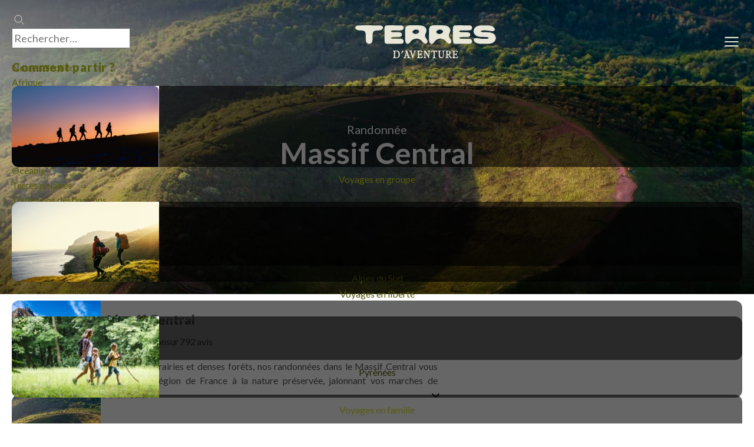

--- FILE ---
content_type: text/html; charset=utf-8
request_url: https://www.terdav.com/ps-france/rn-massif-central/at-randonnee
body_size: 104525
content:

<!DOCTYPE html>
<html lang="fr" prefix="og: http://ogp.me/ns#" class="nojs">
<head>
<meta charset="utf-8">
<meta http-equiv="X-UA-Compatible" content="IE=edge" />
<meta name="apple-mobile-web-app-capable" content="yes" />
<meta name="mobile-web-app-capable" content="yes" />
<meta name="format-detection" content="telephone=no" />
<meta name="viewport" content="width=device-width, initial-scale=1.0"/>
<meta name="theme-color" content="#94896D">
<link rel="dns-prefetch" href="https://www.googletagmanager.com">
<link rel="dns-prefetch" href="https://www.google-analytics.com">

<link rel="preconnect" href="https://fonts.googleapis.com">
<link rel="preconnect" href="https://fonts.gstatic.com" crossorigin>

	<title>Randonnée Massif Central | Séjours et vacances organisés</title>
	<meta name="description" content="Randonnée dans le Massif Central ➤ Découvrez 23 voyages d'aventure dans le Massif Central et partez avec Terres d'Aventure. ⭐ Avis voyageurs - ☎️ 01 70 82 90 00" />
	<meta property="og:type" content="website" />
	<meta property="og:title" content="Randonnée Massif Central | Séjours et vacances organisés" />
	<meta property="og:image" content="https://www.terdav.com/Content/img/LR/Destination_TypeCircuit/FRAMAC_1.jpg" />
	<meta property="og:description" content="Randonnée dans le Massif Central ➤ Découvrez 23 voyages d'aventure dans le Massif Central et partez avec Terres d'Aventure. ⭐ Avis voyageurs - ☎️ 01 70 82 90 00" />
	<meta property="og:url" content="https://www.terdav.com/ps-france/rn-massif-central/at-randonnee" />
	<link
    rel="preload"
    href="/Content/img/LR/mobile/Destination_TypeCircuit/FRAMAC_1.jpg"
    as="image"
    media="(max-width: 500px)" />
  <link
    rel="preload"
    href="/Content/img/LR/Destination_TypeCircuit/FRAMAC_1.jpg"
    as="image"
    media="(min-width: 501px)" />
	<link rel="canonical" href="https://www.terdav.com/ps-france/rn-massif-central/at-randonnee" />
	
			<meta name="robots" content="index, follow">
			

    <script type="application/ld+json">
        {"@context":"https://schema.org","@type":"ItemList","name":"Randonnée Massif Central | Séjours et vacances organisés","description":"Randonnée dans le Massif Central ➤ Découvrez 23 voyages d'aventure dans le Massif Central et partez avec Terres d'Aventure. ⭐ Avis voyageurs - ☎️ 01 70 82 90 00","url":"https://www.terdav.com/ps-france/rn-massif-central/at-randonnee","datePublished":"2026-01-01","dateModified":"2026-01-31","numberOfItems":23,"publisher":{"@type":"Organization","name":"Terres d'Aventure","url":"https://www.terdav.com"}}
    </script>

    <script type="application/ld+json">
        {"@context":"https://schema.org","@type":"TravelAgency","name":"Terres d'Aventure","alternateName":"Terdav","url":"https://www.terdav.com","description":"Agence spécialiste du voyage aventure depuis 1976...","foundingDate":"1976","foundingLocation":{"@type":"Place","name":"Paris, France"},"address":{"@type":"PostalAddress","streetAddress":"30 rue Saint-Augustin","addressLocality":"Paris","postalCode":"75002","addressRegion":"Île-de-France","addressCountry":"FR"},"contactPoint":[{"@type":"ContactPoint","contactType":"Customer Service","telephone":"+33 1 70 82 90 00","email":"info@terdav.com","availableLanguage":["French","English"],"hoursAvailable":{"@type":"OpeningHoursSpecification","dayOfWeek":["Monday","Tuesday","Wednesday","Thursday","Friday","Saturday"],"opens":"10:00","closes":"18:00"},"areaServed":["FR","BE","CH","CA"]},{"@type":"ContactPoint","contactType":"Sales","telephone":"+33 1 70 82 90 00","email":"info@terdav.com","availableLanguage":["French"],"description":"Équipe commerciale spécialisée"}],"sameAs":["https://www.facebook.com/terresdaventure","https://www.instagram.com/terresdaventure","https://www.youtube.com/terdav","https://www.linkedin.com/company/terres-d'aventure"],"award":["Certification ATR (Agir pour un Tourisme Responsable)","Certification B Corp"],"numberOfEmployees":{"@type":"QuantitativeValue","value":192,"description":"Collaborateurs dans le monde"},"knowsAbout":["Trek","Randonnée","Safari","Voyage en groupe","Voyage sur mesure","Voyage famille","Voyage à vélo","Voyage aventure","Tourisme responsable"]}
    </script>

    
    <script type="application/ld+json">
{
"@context": "https://schema.org",
"@type": "BreadcrumbList", 
"itemListElement": [
{
"@type": "ListItem",
"position": 1,
"name": "Accueil","item": "https://www.terdav.com"}

,{
"@type": "ListItem",
"position": 2,
"name": "Voyage Europe","item": "https://www.terdav.com/zn-europe"}

,{
"@type": "ListItem",
"position": 3,
"name": "Voyage aventure France","item": "https://www.terdav.com/ps-france"}

,{
"@type": "ListItem",
"position": 4,
"name": "Voyage Massif Central","item": "https://www.terdav.com/ps-france/rn-massif-central"}

,{
"@type": "ListItem",
"position": 5,
"name": "Randonnée"}

]
}
</script>






		<link rel="alternate"  href="https://www.terdav.com/ps-france/rn-massif-central/at-randonnee" hreflang="fr-FR" />
		 
		   <link rel="alternate" href="https://www.terdav.ca/ps-france/rn-massif-central/at-randonnee"  hreflang="fr-CA"/>
		
		<link rel="alternate"  href="https://www.terdav.be/ps-france/rn-massif-central/at-randonnee" hreflang="fr-BE"/>
		<link rel="alternate"  href="https://www.terdav.com/ps-france/rn-massif-central/at-randonnee" hrefLang="x-default" />
	    <link href="https://fonts.googleapis.com/css2?family=Lato:ital,wght@0,300;0,400;0,700;0,900;1,300;1,400;1,700;1,900&display=swap" rel="stylesheet">


	<link rel="shortcut icon" href="/favicon.ico" />
		<script src="https://code.jquery.com/jquery-1.12.4.min.js" integrity="sha256-ZosEbRLbNQzLpnKIkEdrPv7lOy9C27hHQ+Xp8a4MxAQ=" crossorigin="anonymous"></script>





<link rel="stylesheet" href='/static/css/core.hash.ccef88e5.css' />
<script src="/static/scripts/common.hash.1d04b90a.js"></script>
<link rel="stylesheet" href='/wwwroot/dist/css/standalone.DFh2Horw.css' />
<script type="module" src='/wwwroot/dist/scripts/legacy.4a3XAfmH.js'></script>

<script>

	// on set différents modules
	var commons = require("common/commons"), modalPopup = '', helpers = '';
	// Objet de configuration globale de l'application TDV
	var settingsApp = {
		app: 'TDV',
		belge: false,
		section: 'listeresultats',
		page: "criteresurlseo",
		hasMenu: true,
		breakpoint: 1200,
		customElements: {
			convertisseur: '/static/scripts/customElements/convertisseur.hash.2b65df74.js',
			clock: '/static/scripts/customElements/clock.hash.02d3190d.js',
			webrecommender: '/static/scripts/customElements/EmarsysRecommender.hash.c00b0285.js',
			showmore: '/static/scripts/customElements/ShowMore.hash.61d53397.js'
		},
		modules: {
			glide: '/static/scripts/modules/glide.hash.29344074.js',
			dqe: '/static/scripts/modules/dqe.hash.aa9558f7.js',
			zoom: '/static/scripts/lib/zoom-vanilla.hash.03b8ef33.js',
			lightbox: '/static/scripts/modules/lightbox.hash.be25e618.js',
			video: '/static/scripts/modules/video.hash.a7cdc058.js',
			videoPlayerLib: '/static/scripts/lib/plyr.min.js',
			templateClone: '/static/scripts/modules/templateClone.hash.98595f2a.js',
			liberte: '/static/scripts/fp/liberte.hash.427273a2.js',
			datepicker: '/static/scripts/lib/datepicker.js',
			get moduleIndicatifTel() { return import('/static/scripts/modules/indicatifTelephonique.hash.0507e0bf.js') },
			get moduleTab() {return import('/static/scripts/modules/tab.hash.5223955a.js')},
			get moduleRechercheAvancee() { return import('/static/scripts/modules/recherche.hash.3161ba0a.js') },
			get componentTooltip() {return import('/static/scripts/components/tooltip.hash.82141f0f.js')},
			get moduleCaptcha() {return import('/static/scripts/modules/captcha.hash.e87273cc.js')}
		},
		currency: 'EUR'
	}

	document.addEventListener('DOMContentLoaded', function () {
		modalPopup = require("common/modalPopup");
		helpers = require("common/helpers");
		require('common/rgpd');
		commons.init({ page: 'listeresultats', helpers: helpers });

	});

</script>


<meta name="facebook-domain-verification" content="x5puml2zizsqnj4zgs76045pfqr2c3" />
<script>var dataLayer = [];</script>
</head>

<body class="loading listeresultats" data-logged="false">
	<div class="terdav__loader"><div class="lds-roller"><div></div><div></div><div></div><div></div><div></div><div></div><div></div><div></div></div></div>
	<input id="id1" type="hidden" name="id1" value="listeresultats" />
	<input id="id2" type="hidden" name="id2" value="criteresurlseo" />
	


<header class="app__banner" id="header">
	<div class="app__container">
		<back-button data-action="back">Retour</back-button>
		<navigation-onglets>
			

<div id="ongletDestinations" class="onglet onglet--destinations">
	<div class="tab-container tabs-menu">
		<div style="--animation-delay:200ms" data-label="Notre sélection" class="onglet__label" data-target-onglet="zone-selection">
			<a data-action="open-tab" data-tab="zone-selection" data-ga='{"categorie":"menu","valeur":"","action":"Destinations","libelle":"selection"}'>Notre sélection</a>
		</div>
			<div style="--animation-delay:250ms" data-label="Afrique" class="onglet__label">
				<a data-ga='{"categorie":"menu","valeur":"","action":"Destinations","libelle":"Afrique"}' href="/zn-afrique" data-action="open-tab" data-tab="zone-afrique"> Afrique</a>
			</div>
			<div style="--animation-delay:300ms" data-label="Am&#233;rique" class="onglet__label">
				<a data-ga='{"categorie":"menu","valeur":"","action":"Destinations","libelle":"Am&#233;rique"}' href="/zn-amerique" data-action="open-tab" data-tab="zone-amerique"> Am&#233;rique</a>
			</div>
			<div style="--animation-delay:350ms" data-label="Asie" class="onglet__label">
				<a data-ga='{"categorie":"menu","valeur":"","action":"Destinations","libelle":"Asie"}' href="/zn-asie" data-action="open-tab" data-tab="zone-asie"> Asie</a>
			</div>
			<div style="--animation-delay:400ms" data-label="Europe" class="onglet__label">
				<a data-ga='{"categorie":"menu","valeur":"","action":"Destinations","libelle":"Europe"}' href="/zn-europe" data-action="open-tab" data-tab="zone-europe"> Europe</a>
			</div>
			<div style="--animation-delay:450ms" data-label="France" class="onglet__label is-active">
				<a data-ga='{"categorie":"menu","valeur":"","action":"Destinations","libelle":"France"}' href="/ps-france" data-action="open-tab" data-tab="zone-france"> France</a>
			</div>
			<div style="--animation-delay:500ms" data-label="Moyen-Orient" class="onglet__label">
				<a data-ga='{"categorie":"menu","valeur":"","action":"Destinations","libelle":"Moyen-Orient"}' href="/zn-moyen-orient" data-action="open-tab" data-tab="zone-moyen-orient"> Moyen-Orient</a>
			</div>
			<div style="--animation-delay:550ms" data-label="Oc&#233;anie" class="onglet__label">
				<a data-ga='{"categorie":"menu","valeur":"","action":"Destinations","libelle":"Oc&#233;anie"}' href="/zn-oceanie" data-action="open-tab" data-tab="zone-oceanie"> Oc&#233;anie</a>
			</div>
			<div style="--animation-delay:600ms" data-label="Terres polaires" class="onglet__label">
				<a data-ga='{"categorie":"menu","valeur":"","action":"Destinations","libelle":"Terres polaires"}' href="/zn-polaire" data-action="open-tab" data-tab="zone-polaire"> Terres polaires</a>
			</div>
		
		<div style="--animation-delay:650ms" data-label="Toutes nos destinations" class="onglet__label">
			<a data-ga='{"categorie":"menu","libelle":"clic","action":"Destinations","valeur":""}' href="/recherchepays/nosdestinations">Toutes nos destinations</a>
		</div>

	</div>
	
<div id="zone-selection" class="tab-content onglet--selection">
	<ul class="push__liste">
			<li style="--animation-delay:200ms">
				<figure class="card" data-expand-target="true">
					<card-effect>
						<img alt="" height="138" loading="lazy" src=https://www.terdav.com/Content/img/destinations/thumbs/EGY.jpg width="250" />
					</card-effect>
					<figcaption class="card__content">
						<a class="card__link" title="Egypte" data-expand-link="true" href="/ps-egypte"><span>Voyage</span> Egypte</a>
					</figcaption>
				</figure>
			</li>
			<li style="--animation-delay:300ms">
				<figure class="card" data-expand-target="true">
					<card-effect>
						<img alt="" height="138" loading="lazy" src=https://www.terdav.com/Content/img/destinations/thumbs/FIN.jpg width="250" />
					</card-effect>
					<figcaption class="card__content">
						<a class="card__link" title="Finlande" data-expand-link="true" href="/ps-finlande"><span>Voyage</span> Finlande</a>
					</figcaption>
				</figure>
			</li>
			<li style="--animation-delay:400ms">
				<figure class="card" data-expand-target="true">
					<card-effect>
						<img alt="" height="138" loading="lazy" src=https://www.terdav.com/Content/img/destinations/thumbs/ITA.jpg width="250" />
					</card-effect>
					<figcaption class="card__content">
						<a class="card__link" title="Italie" data-expand-link="true" href="/ps-italie"><span>Voyage</span> Italie</a>
					</figcaption>
				</figure>
			</li>
			<li style="--animation-delay:500ms">
				<figure class="card" data-expand-target="true">
					<card-effect>
						<img alt="" height="138" loading="lazy" src=https://www.terdav.com/Content/img/destinations/thumbs/MAR.jpg width="250" />
					</card-effect>
					<figcaption class="card__content">
						<a class="card__link" title="Maroc" data-expand-link="true" href="/ps-maroc"><span>Voyage</span> Maroc</a>
					</figcaption>
				</figure>
			</li>
			<li style="--animation-delay:600ms">
				<figure class="card" data-expand-target="true">
					<card-effect>
						<img alt="" height="138" loading="lazy" src=https://www.terdav.com/Content/img/destinations/thumbs/PRT.jpg width="250" />
					</card-effect>
					<figcaption class="card__content">
						<a class="card__link" title="Portugal" data-expand-link="true" href="/ps-portugal"><span>Voyage</span> Portugal</a>
					</figcaption>
				</figure>
			</li>
			<li style="--animation-delay:700ms">
				<figure class="card" data-expand-target="true">
					<card-effect>
						<img alt="" height="138" loading="lazy" src=https://www.terdav.com/Content/img/destinations/thumbs/VNM.jpg width="250" />
					</card-effect>
					<figcaption class="card__content">
						<a class="card__link" title="Vietnam" data-expand-link="true" href="/ps-vietnam"><span>Voyage</span> Vietnam</a>
					</figcaption>
				</figure>
			</li>
			<li style="--animation-delay:800ms">
				<figure class="card" data-expand-target="true">
					<card-effect>
						<img alt="" height="138" loading="lazy" src=https://www.terdav.com/Content/img/destinations/thumbs/CRI.jpg width="250" />
					</card-effect>
					<figcaption class="card__content">
						<a class="card__link" title="Costa Rica" data-expand-link="true" href="/ps-costa-rica"><span>Voyage</span> Costa Rica</a>
					</figcaption>
				</figure>
			</li>
			<li style="--animation-delay:900ms">
				<figure class="card" data-expand-target="true">
					<card-effect>
						<img alt="" height="138" loading="lazy" src=https://www.terdav.com/Content/img/destinations/thumbs/CPV.jpg width="250" />
					</card-effect>
					<figcaption class="card__content">
						<a class="card__link" title="Cap-Vert" data-expand-link="true" href="/ps-cap-vert"><span>Voyage</span> Cap-Vert</a>
					</figcaption>
				</figure>
			</li>
	</ul>

	<ul class="onglet__liste">
		<li style="--animation-delay:200ms">Où partir en :</li>
			<li style="--animation-delay:200ms"><a href="/lm-ou-partir-en-janvier-1388">Janvier</a></li>
			<li style="--animation-delay:250ms"><a href="/lm-ou-partir-en-fevrier-1389">F&#233;vrier</a></li>
			<li style="--animation-delay:300ms"><a href="/lm-ou-partir-en-mars-1390">Mars</a></li>
			<li style="--animation-delay:350ms"><a href="/lm-ou-partir-en-avril-1391">Avril</a></li>
			<li style="--animation-delay:400ms"><a href="/lm-ou-partir-en-mai-1392">Mai</a></li>
			<li style="--animation-delay:450ms"><a href="/lm-ou-partir-en-juin-1393">Juin</a></li>
			<li style="--animation-delay:500ms"><a href="/lm-ou-partir-en-juillet-1394">Juillet</a></li>
			<li style="--animation-delay:550ms"><a href="/lm-ou-partir-en-aout-1395">Ao&#251;t</a></li>
			<li style="--animation-delay:600ms"><a href="/lm-ou-partir-en-septembre-1396">Septembre</a></li>
			<li style="--animation-delay:650ms"><a href="/lm-ou-partir-en-octobre-1397">Octobre</a></li>
			<li style="--animation-delay:700ms"><a href="/lm-ou-partir-en-novembre-1398">Novembre</a></li>
			<li style="--animation-delay:750ms"><a href="/lm-ou-partir-en-decembre-1399">D&#233;cembre</a></li>
	</ul>
</div>
	<div id="divContenuZone">


		  <div id="zone-france" class=" is-active  is-tiny-list">

		<ul class="push__liste">

				<li style="--animation-delay:200ms">
					<figure class="card" data-expand-target="true">
						<card-effect>
							<img alt=""
									 src="https://www.terdav.com/Content/img/destinations/thumbs/FRAALS.jpg"
									 onerror="this.onerror=null; this.src='/Content/img/Produits/produit/VIDE-P01.jpg'"
									 loading="lazy"
									 height="100"
									 width="151">
						</card-effect>
						<figcaption class="card__content">
							<a class="card__link" data-expand-link="true" data-ga='{"categorie":"menu","libelle":"Push-Alpes du Sud","action":"Destinations","valeur":""}' href="/ps-france/rn-alpes-sud" title="Alpes du Sud"><span>Voyage</span> Alpes du Sud</a>
						</figcaption>
					</figure>
				</li>
				<li style="--animation-delay:300ms">
					<figure class="card" data-expand-target="true">
						<card-effect>
							<img alt=""
									 src="https://www.terdav.com/Content/img/destinations/thumbs/FRAPYR.jpg"
									 onerror="this.onerror=null; this.src='/Content/img/Produits/produit/VIDE-P01.jpg'"
									 loading="lazy"
									 height="100"
									 width="151">
						</card-effect>
						<figcaption class="card__content">
							<a class="card__link" data-expand-link="true" data-ga='{"categorie":"menu","libelle":"Push-Pyr&#233;n&#233;es","action":"Destinations","valeur":""}' href="/ps-france/rn-pyrenees" title="Pyr&#233;n&#233;es"><span>Voyage</span> Pyr&#233;n&#233;es</a>
						</figcaption>
					</figure>
				</li>
				<li style="--animation-delay:400ms">
					<figure class="card" data-expand-target="true">
						<card-effect>
							<img alt=""
									 src="https://www.terdav.com/Content/img/destinations/thumbs/FRAMAC.jpg"
									 onerror="this.onerror=null; this.src='/Content/img/Produits/produit/VIDE-P01.jpg'"
									 loading="lazy"
									 height="100"
									 width="151">
						</card-effect>
						<figcaption class="card__content">
							<a class="card__link" data-expand-link="true" data-ga='{"categorie":"menu","libelle":"Push-Massif Central","action":"Destinations","valeur":""}' href="/ps-france/rn-massif-central" title="Massif Central"><span>Voyage</span> Massif Central</a>
						</figcaption>
					</figure>
				</li>
		</ul>
		  <ul class="onglet__liste liste--libelle liste--france">
			<li style="--animation-delay:600ms">
				<a data-ga='{"categorie":"menu","libelle":"Alpes du Nord","action":"Destinations","valeur":""}' data-libelle="Alpes du Nord" title="Trek Randonnée Alpes du Nord" href="/ps-france/rn-alpes-nord">
					<span>Voyage</span> Alpes du Nord
				</a>
			</li>
			<li style="--animation-delay:600ms">
				<a data-ga='{"categorie":"menu","libelle":"Alpes du Sud","action":"Destinations","valeur":""}' data-libelle="Alpes du Sud" title="Trek Randonnée Alpes du Sud" href="/ps-france/rn-alpes-sud">
					<span>Voyage</span> Alpes du Sud
				</a>
			</li>
			<li style="--animation-delay:600ms">
				<a data-ga='{"categorie":"menu","libelle":"Bretagne - Normandie","action":"Destinations","valeur":""}' data-libelle="Bretagne - Normandie" title="Trek Randonnée Bretagne - Normandie" href="/ps-france/rn-bretagne-normandie">
					<span>Voyage</span> Bretagne - Normandie
				</a>
			</li>
			<li style="--animation-delay:600ms">
				<a data-ga='{"categorie":"menu","libelle":"Corse","action":"Destinations","valeur":""}' data-libelle="Corse" title="Trek Randonnée Corse" href="/ps-france/rn-corse">
					<span>Voyage</span> Corse
				</a>
			</li>
			<li style="--animation-delay:600ms">
				<a data-ga='{"categorie":"menu","libelle":"Massif Central","action":"Destinations","valeur":""}' data-libelle="Massif Central" title="Trek Randonnée Massif Central" href="/ps-france/rn-massif-central">
					<span>Voyage</span> Massif Central
				</a>
			</li>
			<li style="--animation-delay:600ms">
				<a data-ga='{"categorie":"menu","libelle":"Pays Basque et Sud-Ouest","action":"Destinations","valeur":""}' data-libelle="Pays Basque et Sud-Ouest" title="Trek Randonnée Pays Basque et Sud-Ouest" href="/ps-france/rn-sud-ouest">
					<span>Voyage</span> Pays Basque et Sud-Ouest
				</a>
			</li>
			<li style="--animation-delay:600ms">
				<a data-ga='{"categorie":"menu","libelle":"Provence - C&#244;te d&#39;Azur","action":"Destinations","valeur":""}' data-libelle="Provence - C&#244;te d&#39;Azur" title="Trek Randonnée Provence - C&#244;te d&#39;Azur" href="/ps-france/rn-provence-cote-azur">
					<span>Voyage</span> Provence - C&#244;te d&#39;Azur
				</a>
			</li>
			<li style="--animation-delay:600ms">
				<a data-ga='{"categorie":"menu","libelle":"Pyr&#233;n&#233;es","action":"Destinations","valeur":""}' data-libelle="Pyr&#233;n&#233;es" title="Trek Randonnée Pyr&#233;n&#233;es" href="/ps-france/rn-pyrenees">
					<span>Voyage</span> Pyr&#233;n&#233;es
				</a>
			</li>
			<li style="--animation-delay:600ms">
				<a data-ga='{"categorie":"menu","libelle":"Vall&#233;e de la Loire","action":"Destinations","valeur":""}' data-libelle="Vall&#233;e de la Loire" title="Trek Randonnée Vall&#233;e de la Loire" href="/ps-france/rn-vallee-loire">
					<span>Voyage</span> Vall&#233;e de la Loire
				</a>
			</li>
				<li style="--animation-delay:600ms">
					<a data-ga='{"categorie":"menu","libelle":"Tous nos voyages","action":"Destinations","valeur":""}' title="Trek Randonnée Tous nos voyages" href="/ps-france">
					Tous nos voyages
					</a>
				</li>
			</ul>
			</div>


	</div>
</div>

			<div id="ongletEnvies" class="onglet onglet--envies">
	<div class="onglet__content">
		<p class="app-titre">Comment partir&nbsp;?</p>
<ul class="push__liste">
	<li style="--animation-delay:200ms">
		<figure class="card" data-expand-target="true">
			<card-effect>
				<img alt=""
						 height="138"
						 loading="lazy"
						 src="https://www.terdav.com/Content/img/commun/menu/type/1.jpg"
						 width="250">
			</card-effect>
			<figcaption class="card__content">
				<a class="card__link" title="Voyages en groupe" data-expand-link="true" data-ga='{"categorie":"menu","libelle":"Voyages en groupe","action":"Types de voyages","valeur":""}' href="/hc-circuit-accompagne">Voyages en groupe</a>
			</figcaption>
		</figure>
	</li>
	<li style="--animation-delay:300ms">
		<figure class="card" data-expand-target="true">
			<card-effect>
				<img alt=""
						 height="138"
						 loading="lazy"
						 src="https://www.terdav.com/Content/img/commun/menu/type/10.jpg"
						 width="250">
			</card-effect>
			<figcaption class="card__content">
				<a class="card__link" title="Voyages en liberté" data-expand-link="true" data-ga='{"categorie":"menu","libelle":"Voyages en liberté","action":"Types de voyages","valeur":""}' href="/hc-voyage-liberte">Voyages en liberté</a>
			</figcaption>
		</figure>
	</li>
	<li style="--animation-delay:400ms">
		<figure class="card" data-expand-target="true">
			<card-effect>
				<img alt=""
						 height="138"
						 loading="lazy"
						 src="https://www.terdav.com/Content/img/commun/menu/type/7.jpg"
						 width="250">
			</card-effect>
			<figcaption class="card__content">
				<a class="card__link" title="Voyages en famille" data-expand-link="true" data-ga='{"categorie":"menu","libelle":"Voyages en famille","action":"Types de voyages","valeur":""}' href="/hc-voyage-famille">Voyages en famille</a>
			</figcaption>
		</figure>
	</li>
	<li style="--animation-delay:500ms">
		<figure class="card" data-expand-target="true">
			<card-effect>
				<img alt=""
						 height="138"
						 loading="lazy"
						 src="https://www.terdav.com/Content/img/commun/menu/type/3.jpg"
						 width="250">
			</card-effect>
			<figcaption class="card__content">
				<a class="card__link" title="Voyages sur mesure" data-expand-link="true" data-ga='{"categorie":"menu","libelle":"Voyages sur mesure","action":"Types de voyages","valeur":""}' href="/hc-voyage-sur-mesure">Voyages sur mesure</a>
			</figcaption>
		</figure>
	</li>
	<li style="--animation-delay:600ms">
		<figure class="card" data-expand-target="true">
			<card-effect>
				<img alt=""
						 height="138"
						 loading="lazy"
						 src="https://www.terdav.com/Content/img/commun/menu/type/velo.jpg"
						 width="250">
			</card-effect>
			<figcaption class="card__content">
				<a class="card__link" title="Voyages à vélo" data-expand-link="true" data-ga='{"categorie":"menu","libelle":"Voyages à vélo","action":"Types de voyages","valeur":""}' href="/hc-velo">Voyages à vélo</a>
			</figcaption>
		</figure>
	</li>
</ul>
		<div class="container--envies">
			<details open="true">
				<summary class="app-titre">Quelle activité&nbsp;?</summary>
				
<ul class="liste--libelle">
		<li style="--animation-delay:600ms">
		<a href="/at-randonnee" data-libelle="Randonn&#233;e" data-ga='{"categorie":"menu","libelle":"Randonn&#233;e","action":"type activités","valeur":""}'>
			Randonn&#233;e
		</a>
		</li>
		<li style="--animation-delay:650ms">
		<a href="/at-trek" data-libelle="Trek" data-ga='{"categorie":"menu","libelle":"Trek","action":"type activités","valeur":""}'>
			Trek
		</a>
		</li>
		<li style="--animation-delay:700ms">
		<a href="/at-snorkeling" data-libelle="Baignade - Snorkeling" data-ga='{"categorie":"menu","libelle":"Baignade - Snorkeling","action":"type activités","valeur":""}'>
			Baignade - Snorkeling
		</a>
		</li>
		<li style="--animation-delay:750ms">
		<a href="/at-multi-activites" data-libelle="Multi-activit&#233;s" data-ga='{"categorie":"menu","libelle":"Multi-activit&#233;s","action":"type activités","valeur":""}'>
			Multi-activit&#233;s
		</a>
		</li>
		<li style="--animation-delay:800ms">
		<a href="/at-safari" data-libelle="Safari" data-ga='{"categorie":"menu","libelle":"Safari","action":"type activités","valeur":""}'>
			Safari
		</a>
		</li>
		<li style="--animation-delay:850ms">
		<a href="/at-aurores-boreales" data-libelle="Aurores bor&#233;ales" data-ga='{"categorie":"menu","libelle":"Aurores bor&#233;ales","action":"type activités","valeur":""}'>
			Aurores bor&#233;ales
		</a>
		</li>
		<li style="--animation-delay:900ms">
		<a href="/at-ski-randonnee" data-libelle="Ski de randonn&#233;e" data-ga='{"categorie":"menu","libelle":"Ski de randonn&#233;e","action":"type activités","valeur":""}'>
			Ski de randonn&#233;e
		</a>
		</li>
		<li style="--animation-delay:950ms">
		<a href="/at-raquette" data-libelle="Raquette" data-ga='{"categorie":"menu","libelle":"Raquette","action":"type activités","valeur":""}'>
			Raquette
		</a>
		</li>
		<li style="--animation-delay:1000ms">
		<a href="/at-vtt" data-libelle="VTT / Gravel" data-ga='{"categorie":"menu","libelle":"VTT / Gravel","action":"type activités","valeur":""}'>
			VTT / Gravel
		</a>
		</li>
		<li style="--animation-delay:1050ms">
		<a href="/at-traineau-chiens" data-libelle="Chien de Tra&#238;neau" data-ga='{"categorie":"menu","libelle":"Chien de Tra&#238;neau","action":"type activités","valeur":""}'>
			Chien de Tra&#238;neau
		</a>
		</li>
		<li style="--animation-delay:1100ms">
		<a href="/at-ski-fond-ski-nordique" data-libelle="Ski de fond et ski nordique" data-ga='{"categorie":"menu","libelle":"Ski de fond et ski nordique","action":"type activités","valeur":""}'>
			Ski de fond et ski nordique
		</a>
		</li>
	<li style="--animation-delay:1150ms">
		<a href="/nos-activites" class="is-important" data-libelle="Toutes nos activités" data-ga='{"categorie":"menu","libelle":"Toutes nos activités","action":"type activités","valeur":""}'>Toutes 	nos activités
			</a>
	</li>
</ul>
			</details>
			<details open="true">
				<summary class="app-titre">Où et quand partir&nbsp;?</summary>
				
<ul class="liste--libelle">
		<li style="--animation-delay:1000ms">
		<a href="/lm-week-end-et-court-sejour-1346" data-libelle="Week-end / courts s&#233;jours" data-ga='{"categorie":"menu","libelle":"Week-end / courts s&#233;jours","action":"durée de voyage","valeur":""}'>
		Week-end / courts s&#233;jours
		</a>
		</li>
		<li style="--animation-delay:1050ms">
		<a href="/lm-voyage-1-semaine-1347" data-libelle="Voyages 1 semaine" data-ga='{"categorie":"menu","libelle":"Voyages 1 semaine","action":"durée de voyage","valeur":""}'>
		Voyages 1 semaine
		</a>
		</li>
		<li style="--animation-delay:1100ms">
		<a href="/lm-voyage-2-semaines-1348" data-libelle="Voyages 2 semaines" data-ga='{"categorie":"menu","libelle":"Voyages 2 semaines","action":"durée de voyage","valeur":""}'>
		Voyages 2 semaines
		</a>
		</li>
		<li style="--animation-delay:1150ms">
		<a href="/lm-long-sejour-1378" data-libelle="Longs s&#233;jours" data-ga='{"categorie":"menu","libelle":"Longs s&#233;jours","action":"durée de voyage","valeur":""}'>
		Longs s&#233;jours
		</a>
		</li>
		<li style="--animation-delay:1200ms">
		<a href="/saisons/printemps" data-libelle="Vacances de printemps" data-ga='{"categorie":"menu","libelle":"Vacances de printemps","action":"durée de voyage","valeur":""}'>
		Vacances de printemps
		</a>
		</li>
	<li style="--animation-delay:1250ms">
		<a href="/saisons" class="is-important" data-libelle="Saisons" data-ga='{"categorie":"menu","libelle":"Saisons","action":"durée de voyage","valeur":""}'>
			Saisons
		</a>
	</li>
</ul>
			</details>
			<details open="true">
				<summary class="app-titre">Quel style de voyage&nbsp;?</summary>
				
<ul class="liste--libelle">
		<li style="--animation-delay:1350ms">
		<a href="/lm-voyages-europe-en-train-667" data-libelle="L&#39;Europe en train" data-ga='{"categorie":"menu","libelle":"L&#39;Europe en train","action":"style de voyage","valeur":""}'>
			L&#39;Europe en train
		</a>
		</li>
		<li style="--animation-delay:1400ms">
		<a href="/lm-voyages-objectif-aventure-504" data-libelle="Voyages objectif Aventure" data-ga='{"categorie":"menu","libelle":"Voyages objectif Aventure","action":"style de voyage","valeur":""}'>
			Voyages objectif Aventure
		</a>
		</li>
		<li style="--animation-delay:1450ms">
		<a href="/eo-desert" data-libelle="Voyages d&#233;sert" data-ga='{"categorie":"menu","libelle":"Voyages d&#233;sert","action":"style de voyage","valeur":""}'>
			Voyages d&#233;sert
		</a>
		</li>
		<li style="--animation-delay:1500ms">
		<a href="/ps-france/at-micro-aventure" data-libelle="Micro-Aventures" data-ga='{"categorie":"menu","libelle":"Micro-Aventures","action":"style de voyage","valeur":""}'>
			Micro-Aventures
		</a>
		</li>
		<li style="--animation-delay:1550ms">
		<a href="/hc-croisieres-voiles?&amp;_typecircuit=7" data-libelle="Croisi&#232;res" data-ga='{"categorie":"menu","libelle":"Croisi&#232;res","action":"style de voyage","valeur":""}'>
			Croisi&#232;res
		</a>
		</li>
	<li style="--animation-delay:1600ms">
		<a href="/inspiration-voyage" class="is-important" data-libelle="Rêvez, explorez, voyagez" data-ga='{"categorie":"menu","libelle":"inspirations","action":"style de voyage","valeur":""}'>
			Rêvez, explorez, voyagez
		</a>
	</li>
</ul>
			</details>
		</div>
	</div>
</div>
			

<div id="ongletEsprit" class="onglet onglet--esprit">
    <div class="onglet__content" id="esprit">
    </div>
</div>

			<button data-action="close-all" class="button--onglet" aria-expanded="true" aria-controls="Fermer" aria-label="Fermer l'onglet"></button>
		</navigation-onglets>
		<nav role="navigation" class="app__navigation navigation--start">
			<ul>
				<li class="navigation__item">
					<button data-action="onglet" data-onglet="ongletDestinations">Destinations</button>
				</li>
				<li class="navigation__item">
					<button data-action="onglet" data-onglet="ongletEnvies">Types de voyage</button>
				</li>
				<li class="navigation__item">
					<a class="main-header__item" href="/inspiration-voyage">Inspirations</a>
				</li>
				<li class="navigation__item">
					<button data-action="onglet" data-onglet="ongletEsprit">Notre esprit</button><!-- href="/esprit-terdav"-->
				</li>
			</ul>
		</nav>
		<mobile-banner class="banner__buttons is-left">
			<app-autocomplete>
		<button class="btn--search" type="button" aria-valuetext="Recherchez">
			<svg width="24" height="24" aria-label="Recherchez votre voyage"><use href="/wwwroot/dist/img/spritemap.svg#icon--search"></use></svg>
		</button>
		<div class="autocomplete">
				<input
						type="search"
						class="autocomplete__input"
						placeholder="Rechercher…"
						autocomplete="off"
						aria-autocomplete="list"
						aria-controls="autocomplete-list"
						aria-expanded="false"
						aria-activedescendant=""
						value="" />
				<input type="hidden" class="autocomplete__hidden" name="selectedCode" />
				<div class="autocomplete__results" id="autocomplete-list" role="listbox"></div>
		</div>
</app-autocomplete>

			<a class="banner--button button--mobile" href="tel:01 70 82 90 00">
				<span>01 70 82 90 00</span>
				<svg xmlns="http://www.w3.org/2000/svg" width="40" height="40" viewBox="0 0 40 40" fill="none">
					<path opacity="0.5" fill-rule="evenodd" clip-rule="evenodd" d="M20 35C28.2843 35 35 28.2843 35 20C35 11.7157 28.2843 5 20 5C11.7157 5 5 11.7157 5 20C5 28.2843 11.7157 35 20 35ZM20 36C28.8366 36 36 28.8366 36 20C36 11.1634 28.8366 4 20 4C11.1634 4 4 11.1634 4 20C4 28.8366 11.1634 36 20 36Z" />
					<path fill-rule="evenodd" clip-rule="evenodd" d="M27.0729 15.7752C27.1942 15.654 27.1942 15.4574 27.0729 15.3361C25.5376 13.8007 23.1069 13.628 21.3698 14.9308L20.2615 15.762C18.5559 17.0412 17.0408 18.5564 15.7615 20.262L14.9303 21.3703C13.6275 23.1074 13.8003 25.5381 15.3356 27.0734C15.4569 27.1947 15.6535 27.1947 15.7748 27.0734L18.0501 24.7981C18.2453 24.6029 18.2453 24.2863 18.0501 24.091L17.221 23.2619C16.9245 22.9655 16.851 22.5126 17.0385 22.1376C18.1417 19.9313 19.9308 18.1422 22.1371 17.039C22.5121 16.8515 22.965 16.925 23.2614 17.2214L24.0905 18.0506C24.2858 18.2458 24.6024 18.2458 24.7976 18.0506L27.0729 15.7752ZM27.7801 14.629C28.2918 15.1408 28.2918 15.9706 27.7801 16.4824L25.5047 18.7577C24.9189 19.3435 23.9692 19.3435 23.3834 18.7577L22.5676 17.9418C20.568 18.9461 18.9456 20.5685 17.9414 22.5681L18.7572 23.3839C19.343 23.9697 19.343 24.9194 18.7572 25.5052L16.4819 27.7805C15.9701 28.2923 15.1403 28.2923 14.6285 27.7805C12.7413 25.8933 12.5289 22.9055 14.1303 20.7703L14.9615 19.662C16.2976 17.8806 17.8801 16.2981 19.6615 14.962L20.7698 14.1308C22.905 12.5294 25.8928 12.7417 27.7801 14.629Z" />
				</svg>
			</a>
		</mobile-banner>
		<!-- Center Logo -->
		<div class="banner__logo">
				<a href="/">
					<svg class="svg" width="307" height="56">
						<use xlink:href="#logo"></use>
					</svg>
				</a>
		</div>
		<mobile-banner class="banner__buttons is-right">
			<button role="menu" data-action="toggle-menu" class="banner--button button--mobile">
				<svg width="36" height="40" xmlns="http://www.w3.org/2000/svg" viewBox="0 0 10 10" stroke="currentColor" stroke-width=".6" fill="rgba(0,0,0,0)" stroke-linecap="round">
					<path d="M2,3L5,3L8,3M2,5L8,5M2,7L5,7L8,7">
						<animate dur="0.2s" attributeName="d" values="M2,3L5,3L8,3M2,5L8,5M2,7L5,7L8,7;M3,3L5,5L7,3M5,5L5,5M3,7L5,5L7,7" fill="freeze" begin="start.begin" />
						<animate dur="0.2s" attributeName="d" values="M3,3L5,5L7,3M5,5L5,5M3,7L5,5L7,7;M2,3L5,3L8,3M2,5L8,5M2,7L5,7L8,7" fill="freeze" begin="reverse.begin" />
					</path>
					<rect width="10" height="10" stroke="none">
						<animate dur="2s" id="reverse" attributeName="width" begin="click" />
					</rect>
					<rect width="10" height="10" stroke="none">
						<animate dur="0.001s" id="start" attributeName="width" values="10;0" fill="freeze" begin="click" />
						<animate dur="0.001s" attributeName="width" values="0;10" fill="freeze" begin="reverse.begin" />
					</rect>
				</svg>
			</button>
		</mobile-banner>

		<!-- Right Content -->
		<nav role="navigation" class="app__navigation navigation--end">
			<ul>
					<li class="navigation__item only--desktop">
						<app-autocomplete>
		<button class="btn--search" type="button" aria-valuetext="Recherchez">
			<svg width="24" height="24" aria-label="Recherchez votre voyage"><use href="/wwwroot/dist/img/spritemap.svg#icon--search"></use></svg>
		</button>
		<div class="autocomplete">
				<input
						type="search"
						class="autocomplete__input"
						placeholder="Rechercher…"
						autocomplete="off"
						aria-autocomplete="list"
						aria-controls="autocomplete-list"
						aria-expanded="false"
						aria-activedescendant=""
						value="" />
				<input type="hidden" class="autocomplete__hidden" name="selectedCode" />
				<div class="autocomplete__results" id="autocomplete-list" role="listbox"></div>
		</div>
</app-autocomplete>
					</li>
									<li class="navigation__item">
						<div class="nav--account">
		<a href="/EspaceClient/Identity/Account/Authentification/Login" data-ga='{"categorie":"menu","libelle":"","action":"Mon compte","valeur":""}'>
			<svg width="29" height="29" class="icon-user" aria-hidden="true"><use href="/wwwroot/dist/img/spritemap.svg#icon--user"></use></svg>
			<span>Mon compte</span>
		</a>
</div>

					</li>
				<li class="navigation__item only--desktop"> <a href="tel:01 70 82 90 00" class="banner--button button--desktop">01 70 82 90 00</a></li>
			</ul>
		</nav>
	</div>
	
</header>
<main class="main__lr" role="main">

	<div class="body-blackout"></div>

	<!-- HEADER -->
	
<header role="banner" class="lr__hero" title="Randonnée Massif Central © Ocni Design" data-expand-target>
	<picture class="lr__picture">
		<source 
		srcset="/Content/img/LR/mobile/Destination_TypeCircuit/FRAMAC_1.jpg"
		media="(max-width: 500px)">
		<img 
		src="/Content/img/LR/Destination_TypeCircuit/FRAMAC_1.jpg"
		alt="Randonnée Massif Central © Ocni Design"  />
	</picture>
	<div class="hero__body">
		<strong class="lr__title">
		
		<span>Randonnée</span>
		Massif Central
		</strong>
	</div>
	<button type="button" data-js="scrollNext" tabindex="-1" aria-label="Allez à la section suivante" class="btn--next visible-mobile" data-expand-link="before">
		Voir nos voyages
	</button>
</header>


	<!-- Ajout de la présentation de la LR - txtHC -->
	
<section class="lr__section section--presentation">
	<h1 class="lr__titre">Randonnée Massif Central</h1>

	
	<div class="rating">
		<div class="star-rating" style="--percent:98%;"></div>
		<span>98&#8239;% de satisfaction</span>
		<span class="rating__avis">
			<a title=""   href="/ps-france/rn-massif-central/at-randonnee/avis-client" target="_blank">sur <span>792 avis</span></a>
		</span>
	</div>
	
	<div class="bloc" data-hide="true">
		
		<div class="bloc__descriptif">
			<p>Entre volcans &eacute;teints, larges prairies et denses for&ecirc;ts, nos randonn&eacute;es dans le Massif Central vous font respirer l&rsquo;air pur d&rsquo;une r&eacute;gion de France &agrave; la nature pr&eacute;serv&eacute;e, jalonnant vos marches de relaxantes &eacute;tapes bien-&ecirc;tre.<br />Au c&oelig;ur d&rsquo;une France &agrave; la population clairsem&eacute;e, le Massif Central a tout d&rsquo;un joyau perdu, parcouru par de nombreux sentiers bord&eacute;s de p&acirc;turages et de champs fleuris, parcourant les for&ecirc;ts des hauts plateaux &agrave; la faune riche et vari&eacute;e. Laissez-vous porter par son univers de verdure, aux sommets et vallons dont les formes ont &eacute;t&eacute; adoucies par le temps, et dont les volcans semblent dessin&eacute;s par une main d&rsquo;enfant. A chaque &eacute;tape, villages pittoresques et &eacute;tapes bien-&ecirc;tre ajouteront au bonheur de cet itin&eacute;raire d&eacute;tente et nature.<br />Lors de votre <strong>randonn&eacute;e dans le Massif Central</strong>, vous arpenterez les chemins pr&eacute;serv&eacute;s du Parc des volcans d&rsquo;Auvergne sur un itin&eacute;raire peu fr&eacute;quent&eacute;. Vous arpenterez les rues des villages et bastides en Albigeois , ou plongerez votre regard dans les spectaculaires Gorges du Tarn et de la Jonte . En p&egrave;lerin ou simple marcheur, vous serez subjugu&eacute; par les splendeurs des chemins de Saint-Jacques de Compostelle.<br />Des monts et vall&eacute;es d&rsquo;Aubrac aux baignades dans les vasques naturelles du Caroux , laissez-vous porter par nos randonn&eacute;es dans le Massif Central, par la beaut&eacute; et la tranquillit&eacute; de cette r&eacute;gion de France encore vierge.</p>
<p>&nbsp;</p>
			
			<p><a class="link--pays" target="_blank" href="https://www.terdav.com/guide-voyage/france/massif-central">Guide de voyage Massif Central</a></p>
		</div>
		<button type="button" data-toggle="true" class="lr__more" title="Lire la suite"><svg width="7.36" height="13.36"><use xlink:href="#picto-next"></use></svg></button>
	</div>
</section>

	<div>
		<section id="blockFiltre" class="section--filtre">
			

	<div id="FiltresBar" class="filtres__bar lr__section">
		<div id="blockFiltresShow" class="filtres--primary">
			
			<div class="filtre__container">
				
				<button role="button" data-js="showFiltre" data-filtre="type">
					Type de voyage<svg width="7.36" height="13.36"><use xlink:href="#picto-next"></use></svg>
				</button>
				<div class="box box--filtre" hidden>
					<div class="filtre__libelle">Type de voyage</div>
					<button type="button" class="close">&times;</button>
					
					<div class="field">
						<input type="checkbox" class="is-checkradio lr--checkbox" name="typecircuit" value="1" id="typecircuit-1"/>
						<label class="field__label" for="typecircuit-1">
							Voyage en groupe (10)
						</label>
					</div>
					<div class="field">
						<input type="checkbox" class="is-checkradio lr--checkbox" name="typecircuit" value="10" id="typecircuit-10"/>
						<label class="field__label" for="typecircuit-10">
							Voyage en liberté (13)
						</label>
					</div>
					
				</div>
			</div>
			<div class="filtre__container is-date" id="blockCalendrier">
				<button role="button" data-js="showFiltre" data-filtre="date">
					Date<svg width="7.36" height="13.36"><use xlink:href="#picto-next"></use></svg>
				</button>
				<div class="box box--filtre" hidden>
					<div class="filtre__libelle">Date de départ</div>
					<button type="button" class="close">&times;</button>
					<div class="datepicker">
						<div id="calendrier"></div>
						<input type="hidden" id="dateDepartHidden" name="dateDepartHidden" value="" />
					</div>
					<div class="field has-addons box--flexibilite is-disabled">
						<label for="flexibilite" class="field__label">Flexibilité</label>
						<div class="control">
							<div class="select">
								<select name="JVariationDepart" id="flexibiliteLR" disabled>
									<option  value="7">+ ou - 1 semaine</option>
									<option  value="1">+ ou - 1 jour</option>
									<option  value="2">+ ou - 2 jours</option>
									<option  value="4">+ ou - 4 jours</option>
									<option  value="14">+ ou - 2 semaines</option>
									<option  value="30">+ ou - 1 mois</option>
								</select>
							</div>
						</div>
					</div>
				</div>
			</div>
			<div class="filtre__container">
				<button role="button" data-js="showFiltre" data-filtre="duree">
					Durée<svg width="7.36" height="13.36"><use xlink:href="#picto-next"></use></svg>
				</button>
				<div class="box box--filtre" hidden>
					<div class="filtre__libelle">Durée</div>
					<button type="button" class="close">&times;</button>
					
					<div class="field">
						<input type="checkbox" class="is-checkradio lr--checkbox" name="duree" value="Week-end/court séjour" id="duree-1" />
						<label class="field__label" for="duree-1">
							Week-end/court séjour
						</label>
						</div>
					<div class="field">
						<input type="checkbox" class="is-checkradio lr--checkbox" name="duree" value="1 semaine" id="duree-2" />
						<label class="field__label" for="duree-2">
							1 semaine
						</label>
						</div>
					<div class="field">
						<input type="checkbox" class="is-checkradio lr--checkbox" name="duree" value="2 semaines" id="duree-3" />
						<label class="field__label" for="duree-3">
							2 semaines
						</label>
						</div>
					
				</div>
			</div>
				<div class="filtre__container">
					<button role="button" data-js="showFiltre" data-filtre="difficulte"> 
						Difficulté<svg width="7.36" height="13.36"><use xlink:href="#picto-next"></use></svg>
					</button>
					<div class="box box--filtre" hidden>
						<div class="filtre__libelle">Difficulté</div>
						<button type="button" class="close">&times;</button>
						
						<div class="field">
							<input type="checkbox" class="is-checkradio lr--checkbox" name="difficulte" value="Facile" id="difficulte-1" />
							<label class="field__label" for="difficulte-1">
								Facile
							</label>
							</div>
						<div class="field">
							<input type="checkbox" class="is-checkradio lr--checkbox" name="difficulte" value="Intermédiaire" id="difficulte-2" />
							<label class="field__label" for="difficulte-2">
								Intermédiaire
							</label>
							</div>
						<div class="field">
							<input type="checkbox" class="is-checkradio lr--checkbox" name="difficulte" value="Avancé" id="difficulte-3" />
							<label class="field__label" for="difficulte-3">
								Avancé
							</label>
							</div>
					</div>
				</div>
		</div> 
		
		<div id="blockFiltresAutres" class="filtres--secundary">
			
			<div class="filtre__container">
				<div class="box box--filtre">
					<div class="filtre__libelle">Budget</div>
					
					<div class="field">
						<input type="checkbox" class="is-checkradio lr--checkbox" name="budget" value="budget-moins de 750 €" id="budget-1" />
						<label class="field__label" for="budget-1">
							moins de 750 €
						</label>
					</div>
					<div class="field">
						<input type="checkbox" class="is-checkradio lr--checkbox" name="budget" value="budget-de 750 à 1250 €" id="budget-2" />
						<label class="field__label" for="budget-2">
							de 750 à 1250 €
						</label>
					</div>
					<div class="field">
						<input type="checkbox" class="is-checkradio lr--checkbox" name="budget" value="budget-de 1250 à 2000 €" id="budget-3" />
						<label class="field__label" for="budget-3">
							de 1250 à 2000 €
						</label>
					</div>
				</div>
			</div>
			<div class="filtre__container">
				<div class="box box--filtre">
					<div class="filtre__libelle">Âge des enfants</div>
					
					<div class="field">
						<input type="checkbox" class="is-checkradio lr--checkbox" name="ageMin" value="Les 10/13 ans" id="ageMin-4" />
						<label class="field__label" for="ageMin-4">
							Les 10/13 ans
						</label>
					</div>
					<div class="field">
						<input type="checkbox" class="is-checkradio lr--checkbox" name="ageMin" value="Les 14/16 ans" id="ageMin-5" />
						<label class="field__label" for="ageMin-5">
							Les 14/16 ans
						</label>
					</div>
				</div>
			</div>
			<div class="filtre__container">
				<div class="box box--filtre">
					<div class="filtre__libelle">Confort</div>
					
					<div class="field">
						<input type="checkbox" class="is-checkradio lr--checkbox" name="confort" value="Refuge, gîte, dortoir" id="confort-2" />
						<label class="field__label" for="confort-2">
							Refuge, gîte, dortoir
						</label>
					</div>
					<div class="field">
						<input type="checkbox" class="is-checkradio lr--checkbox" name="confort" value="Standard" id="confort-3" />
						<label class="field__label" for="confort-3">
							Standard
						</label>
					</div>
					<div class="field">
						<input type="checkbox" class="is-checkradio lr--checkbox" name="confort" value="Supérieur" id="confort-4" />
						<label class="field__label" for="confort-4">
							Supérieur
						</label>
					</div>
				</div>
			</div>
			<div class="filtre__container">
				<div class="box box--filtre">
					<div class="filtre__libelle">Itinérance</div>				
					
					<div class="field">
						<input type="checkbox" class="is-checkradio lr--checkbox" name="itinerance" value="Itinérant" id="itinerance-2" />
						<label class="field__label" for="itinerance-2">
							Itinérant
						</label>
					</div>
					<div class="field">
						<input type="checkbox" class="is-checkradio lr--checkbox" name="itinerance" value="Semi-itinérant" id="itinerance-3" />
						<label class="field__label" for="itinerance-3">
							Semi-itinérant
						</label>
					</div>
					<div class="field">
						<input type="checkbox" class="is-checkradio lr--checkbox" name="itinerance" value="En étoile" id="itinerance-4" />
						<label class="field__label" for="itinerance-4">
							En étoile
						</label>
					</div>
				</div>
			</div>
		</div>
		
		
		<button role="button" data-show="moreFiltres">
			Plus de filtres<svg width="7.36" height="13.36"><use xlink:href="#picto-next"></use></svg></button>
		<div class="filtre__container tri">
			<button role="button" data-js="showFiltre" data-filtre="tri">
				<img src="/Content/img/ListeResultats/picto-tri.png" alt="Trier">
			</button>
			<div class="box box--filtre" hidden>
				<div class="filtre__libelle">Trier</div>
					<button type="button" class="close">&times;</button>
					<div class="tri__heading">Prix</div>
					<input class="js-tri" name="tri" type="radio" id="prixASC"  /><label for="prixASC">du - cher au + cher</label>
					<div class="tri__heading">Durée</div>
					<input class="js-tri" name="tri" type="radio" id="dureeASC"  /><label for="dureeASC">du + court au + long</label>
					<input class="js-tri" name="tri" type="radio" id="dureeDESC"  /><label for="dureeDESC">du + long au + court</label>
					<div class="tri__heading">Niveau</div>
					<input class="js-tri" name="tri" type="radio" id="niveauASC"  /><label for="niveauASC">du + facile au + difficile</label>
					<input class="js-tri" name="tri" type="radio" id="niveauDESC"  /><label for="niveauDESC">du + difficile au + facile</label>
					<div class="tri__heading">Divers</div>
					<input class="js-tri" name="tri" type="radio" id="note"  /><label for="note">les mieux notés</label>
					
					<input class="js-tri" name="tri" type="radio" id="departAssure"  /><label for="departAssure">départs assurés</label>
					
					<input class="js-tri" name="tri" type="radio" id="nouveaute"  /><label for="nouveaute">nouveautés</label>
					
					<input class="js-tri" name="tri" type="radio" id="pertinence"  /><label for="pertinence">pertinence</label>
					<input class="js-tri" name="tri" type="radio" id="prochainDepart"  /><label for="prochainDepart">date de prochain départ</label>
				</div>
		</div>
	<button class="visible-desktop" role="button" data-js="toggleMap" data-map="false">
		<svg width="20" height="30"><use xlink:href="#picto-map" /></svg>
	</button>

	</div>
	
		</section>
		<section id="nos-voyages" class="lr__section section--circuits">
			
		<div class="lr__titre has--filet">
		
			 <h2>Randonnée dans le Massif Central</h2><span class="titre--nbVoyages"> : 23&nbsp;voyages</span></div>

<div class="lr__resultats">
	<!-- Pour la pagination -->
	<input type="hidden" value="1" name="numeroPageVoyage" id="numeroPageVoyage" />
	<input type="hidden" value="30" name="nbreCircuitsAffiches" id="nbreCircuitsAffiches" />
	<input type="hidden" value="23" name="nbreCircuitsTotal" id="nbreCircuitsTotal" />

	<div id="blockresults">
		
	<article class="box circuit" data-expand-target="true">
		
		<div class="circuit__img">
				<carousel-img alignment="center" data-has-bullets="true" data-cached="true">
							<img src="https://www.terdav.com/Content/img/Produits/produit/FRA/44527/648318_QuatreTiers_md.ori.jpg" alt="Voyage Rando bien-&#234;tre &#224; Bagnols-les-Bains" onerror="this.onerror=null; this.src='https://www.terdav.com/Content/img/Produits/produit/VIDE-P01.jpg'" title="Randonn&#233;e : Rando bien-&#234;tre &#224; Bagnols-les-Bains" width="480" height="320" />
							<img src="https://www.terdav.com/Content/img/Produits/produit/FRA/44527/413521_QuatreTiers_md.ori.jpg" alt="Voyage Rando bien-&#234;tre &#224; Bagnols-les-Bains" onerror="this.onerror=null; this.src='https://www.terdav.com/Content/img/Produits/produit/VIDE-P01.jpg'" title="Randonn&#233;e : Rando bien-&#234;tre &#224; Bagnols-les-Bains" width="480" height="320" />
							<img src="https://www.terdav.com/Content/img/Produits/produit/FRA/44527/730846_QuatreTiers_md.ori.jpg" alt="Voyage Rando bien-&#234;tre &#224; Bagnols-les-Bains" onerror="this.onerror=null; this.src='https://www.terdav.com/Content/img/Produits/produit/VIDE-P01.jpg'" title="Randonn&#233;e : Rando bien-&#234;tre &#224; Bagnols-les-Bains" width="480" height="320" />
							<img src="https://www.terdav.com/Content/img/Produits/produit/FRA/44527/380676_QuatreTiers_md.ori.jpg" alt="Voyage Rando bien-&#234;tre &#224; Bagnols-les-Bains" onerror="this.onerror=null; this.src='https://www.terdav.com/Content/img/Produits/produit/VIDE-P01.jpg'" title="Randonn&#233;e : Rando bien-&#234;tre &#224; Bagnols-les-Bains" width="480" height="320" />
				</carousel-img>
			<div class="circuit--carte"><img loading="lazy" data-url-carte="https://www.terdav.com/Content/img/Produits/Cartes/fra094.jpg" alt="" /></div>
		</div>
		<div class="circuit__content">
			
			<header class="circuit__header">

				<a data-expand-link="before" class="circuit__titre" href="/ps-france/rn-massif-central/tp-circuit-accompagne/at-randonnee/fra094--rando-bien-etre-bagnols-les-bains" title="Randonn&#233;e : Rando bien-&#234;tre &#224; Bagnols-les-Bains">
					Rando bien-&#234;tre &#224; Bagnols-les-Bains
					</a>
						<div class="circuit__infos">
							<span>France</span>
							<span>7 jours</span>
								<div class="circuit__satisfaction">
									<svg width="13.94" height="12.51" viewBox="0 0 13.112 13.245">
										<use xlink:href="#picto-note" />
									</svg>
									<span>4,5</span>
								</div>
						</div>
						
						<span class="circuit__prix">
								 dès <i> 790&nbsp;€</i>
						</span>
			</header>

			
			<div class="circuit__infos">
					<p>
							 Prochain départ&nbsp;: le&nbsp;05/04/2026
					</p>
				<p title="de 0 &#224; 4h d&#39;activit&#233; par jour en moyenne avec un d&#233;nivel&#233; moyen pouvant aller jusqu&#39;&#224; 300m">Niveau : <box-niveaux data-width="109" data-height="13" data-activite="91" data-fill-color="#555" data-niveaux="1"></box-niveaux></p>


				<p>
					<strong>Randonn&#233;e Massif Central</strong>
				</p>
			</div>
			
			<div class="circuit__typeCircuit">
				<span class="badge">En groupe</span>
			</div>

			
			<div class="circuit__description">
					<p>C&#39;est dans la haute vall&#233;e du Lot que se situe Bagnols-les-Bains : les alentours offrent des ressources in&#233;puisables de randonn&#233;es, ainsi qu&#39;un centre thermal r&#233;put&#233;.</p>
			</div>
		</div>



<script type="application/ld+json">
	{
		"@context": "https://schema.org",
		"@type": "ListItem",
		"position": 1,
		"url": "https://www.terdav.com/ps-france/rn-massif-central/at-randonnee",
		"item": [
		{
			"@type": "Product",
			"url": "https://www.terdav.com/ps-france/rn-massif-central/tp-circuit-accompagne/at-randonnee/fra094--rando-bien-etre-bagnols-les-bains",
			"name": "Rando bien-&amp;#234;tre &amp;#224; Bagnols-les-Bains",
			"image": "https://www.terdav.com/Content/img/Produits/produit/FRA/44527/648318_Thumb_sd.ori.jpg",
			"description" : "C&amp;#39;est dans la haute vall&amp;#233;e du Lot que se situe Bagnols-les-Bains : les alentours offrent des ressources in&amp;#233;puisables de randonn&amp;#233;es, ainsi qu&amp;#39;un centre thermal r&amp;#233;put&amp;#233;.)",
			"sku" : "fra094",
			"brand" : {
				"@type": "Brand",
				"name": "Randonn&#233;e Massif Central"
			},
			"offers": {
				"@type": "Offer",
				"url": "https://www.terdav.com/ps-france/rn-massif-central/tp-circuit-accompagne/at-randonnee/fra094--rando-bien-etre-bagnols-les-bains",
				"price": 790,
				"priceCurrency" : "EUR",
				"availability" : "https://schema.org/InStock",
				"priceValidUntil" : "05/04/2026",
				"itemCondition": "https://schema.org/UsedCondition"
			}
		}
		]
	}
</script>

<script type="application/ld+json">
    {"@context":"https://schema.org","@type":"TouristTrip","name":"Rando bien-être à Bagnols-les-Bains","description":"C'est dans la haute vallée du Lot que se situe Bagnols-les-Bains : les alentours offrent des ressources inépuisables de randonnées, ainsi qu'un centre thermal réputé.","duration":"P7D","offers":{"@type":"Offer","priceCurrency":"EUR","price":790.0,"availability":"https://schema.org/InStock","validFrom":"2026-01-31","validThrough":"2026-04-05","priceSpecification":{"@type":"PriceSpecification","price":790.0,"priceCurrency":"EUR","valueAddedTaxIncluded":true,"description":"Prix par personne, vol inclus"}},"touristType":[null,"Voyage en groupe"],"url":"https://www.terdav.com/ps-france/rn-massif-central/tp-circuit-accompagne/at-randonnee/fra094--rando-bien-etre-bagnols-les-bains","image":{"@type":"ImageObject","url":"https://www.terdav.com","width":800,"height":600},"inLanguage":"fr-FR","audience":{"@type":"Audience","audienceType":"All","suggestedMinAge":16,"suggestedMaxAge":75,"description":"Voyage adapté aux familles avec enfants à partir de 16 ans"},"seller":{"@type":"Organization","name":"Terres d'Aventure"},"category":"Voyage en groupe"}
</script>

<script>



		var arrayListInfoCircuits = arrayListInfoCircuits || [];
		data = {
			'name'          :   "Rando bien-être à Bagnols-les-Bains",
			'id'            :   'FRA094',
			'price'         :   790,
			'category'      :   "Voyage en groupe",
            'list'			:	'Randonn&#233;e Massif Central | S&#233;jours et vacances organis&#233;s',
			'position'      :   1,
			'dimension4'    :   '',
			'dimension5'    :   'France',
			'dimension6'    :   "massif central",
			'dimension7'    :   '7 Jours',
			'dimension8'    :   'niveau 1',
			'dimension12'   :   "randonnée"
		};
		arrayListInfoCircuits.push(data);
</script>
	</article>
	<article class="box circuit" data-expand-target="true">
		
		<div class="circuit__img">
				<carousel-img alignment="center" data-has-bullets="true" data-cached="true">
							<img src="https://www.terdav.com/Content/img/Produits/produit/FRA/44580/650686_QuatreTiers_md.ori.jpg" alt="Voyage Randonn&#233;e au cœur des C&#233;vennes" onerror="this.onerror=null; this.src='https://www.terdav.com/Content/img/Produits/produit/VIDE-P01.jpg'" title="Randonn&#233;e : Randonn&#233;e au cœur des C&#233;vennes" width="480" height="320" />
							<img src="https://www.terdav.com/Content/img/Produits/produit/VIDE-P01.jpg" data-src="https://www.terdav.com/Content/img/Produits/produit/FRA/44580/447739_QuatreTiers_md.ori.jpg" alt="Voyage Randonn&#233;e au cœur des C&#233;vennes" onerror="this.onerror=null; this.src='https://www.terdav.com/Content/img/Produits/produit/VIDE-P01.jpg'" title="Randonn&#233;e : Randonn&#233;e au cœur des C&#233;vennes" width="480" height="320" />
							<img src="https://www.terdav.com/Content/img/Produits/produit/VIDE-P01.jpg" data-src="https://www.terdav.com/Content/img/Produits/produit/FRA/44580/650687_QuatreTiers_md.ori.jpg" alt="Voyage Randonn&#233;e au cœur des C&#233;vennes" onerror="this.onerror=null; this.src='https://www.terdav.com/Content/img/Produits/produit/VIDE-P01.jpg'" title="Randonn&#233;e : Randonn&#233;e au cœur des C&#233;vennes" width="480" height="320" />
							<img src="https://www.terdav.com/Content/img/Produits/produit/VIDE-P01.jpg" data-src="https://www.terdav.com/Content/img/Produits/produit/FRA/44580/447745_QuatreTiers_md.ori.jpg" alt="Voyage Randonn&#233;e au cœur des C&#233;vennes" onerror="this.onerror=null; this.src='https://www.terdav.com/Content/img/Produits/produit/VIDE-P01.jpg'" title="Randonn&#233;e : Randonn&#233;e au cœur des C&#233;vennes" width="480" height="320" />
				</carousel-img>
			<div class="circuit--carte"><img loading="lazy" data-url-carte="https://www.terdav.com/Content/img/Produits/Cartes/fra095.jpg" alt="" /></div>
		</div>
		<div class="circuit__content">
			
			<header class="circuit__header">

				<a data-expand-link="before" class="circuit__titre" href="/ps-france/rn-massif-central/tp-circuit-accompagne/at-randonnee/fra095--randonnee-coeur-cevennes" title="Randonn&#233;e : Randonn&#233;e au cœur des C&#233;vennes">
					Randonn&#233;e au cœur des C&#233;vennes
					</a>
						<div class="circuit__infos">
							<span>France</span>
							<span>7 jours</span>
								<div class="circuit__satisfaction">
									<svg width="13.94" height="12.51" viewBox="0 0 13.112 13.245">
										<use xlink:href="#picto-note" />
									</svg>
									<span>4,5</span>
								</div>
						</div>
						
						<span class="circuit__prix">
								 dès <i> 790&nbsp;€</i>
						</span>
			</header>

			
			<div class="circuit__infos">
					<p>
							 Prochain départ&nbsp;: le&nbsp;05/04/2026
					</p>
				<p title="de 5 &#224; 6h d&#39;activit&#233; par jour en moyenne ou un d&#233;nivel&#233; moyen de 500 &#224; 800m">Niveau : <box-niveaux data-width="109" data-height="13" data-activite="91" data-fill-color="#555" data-niveaux="3"></box-niveaux></p>


				<p>
					<strong>Randonn&#233;e Massif Central</strong>
				</p>
			</div>
			
			<div class="circuit__typeCircuit">
				<span class="badge">En groupe</span>
			</div>

			
			<div class="circuit__description">
					<p>Bagnols-les-Bains est un petit havre de bien-&#234;tre log&#233; au cœur du parc national des C&#233;vennes. Ce circuit vous promet la parfaite combinaison entre effort et r&#233;confort.</p>
			</div>
		</div>



<script type="application/ld+json">
	{
		"@context": "https://schema.org",
		"@type": "ListItem",
		"position": 2,
		"url": "https://www.terdav.com/ps-france/rn-massif-central/at-randonnee",
		"item": [
		{
			"@type": "Product",
			"url": "https://www.terdav.com/ps-france/rn-massif-central/tp-circuit-accompagne/at-randonnee/fra095--randonnee-coeur-cevennes",
			"name": "Randonn&amp;#233;e au cœur des C&amp;#233;vennes",
			"image": "https://www.terdav.com/Content/img/Produits/produit/FRA/44580/650686_Thumb_sd.ori.jpg",
			"description" : "Bagnols-les-Bains est un petit havre de bien-&amp;#234;tre log&amp;#233; au cœur du parc national des C&amp;#233;vennes. Ce circuit vous promet la parfaite combinaison entre effort et r&amp;#233;confort.)",
			"sku" : "fra095",
			"brand" : {
				"@type": "Brand",
				"name": "Randonn&#233;e Massif Central"
			},
			"offers": {
				"@type": "Offer",
				"url": "https://www.terdav.com/ps-france/rn-massif-central/tp-circuit-accompagne/at-randonnee/fra095--randonnee-coeur-cevennes",
				"price": 790,
				"priceCurrency" : "EUR",
				"availability" : "https://schema.org/InStock",
				"priceValidUntil" : "05/04/2026",
				"itemCondition": "https://schema.org/UsedCondition"
			}
		}
		]
	}
</script>

<script type="application/ld+json">
    {"@context":"https://schema.org","@type":"TouristTrip","name":"Randonnée au cœur des Cévennes","description":"Bagnols-les-Bains est un petit havre de bien-être logé au cœur du parc national des Cévennes. Ce circuit vous promet la parfaite combinaison entre effort et réconfort.","duration":"P7D","offers":{"@type":"Offer","priceCurrency":"EUR","price":790.0,"availability":"https://schema.org/InStock","validFrom":"2026-01-31","validThrough":"2026-04-05","priceSpecification":{"@type":"PriceSpecification","price":790.0,"priceCurrency":"EUR","valueAddedTaxIncluded":true,"description":"Prix par personne, vol inclus"}},"touristType":[null,"Voyage en groupe"],"url":"https://www.terdav.com/ps-france/rn-massif-central/tp-circuit-accompagne/at-randonnee/fra095--randonnee-coeur-cevennes","image":{"@type":"ImageObject","url":"https://www.terdav.com","width":800,"height":600},"inLanguage":"fr-FR","audience":{"@type":"Audience","audienceType":"All","suggestedMinAge":16,"suggestedMaxAge":75,"description":"Voyage adapté aux familles avec enfants à partir de 16 ans"},"seller":{"@type":"Organization","name":"Terres d'Aventure"},"category":"Voyage en groupe"}
</script>

<script>



		var arrayListInfoCircuits = arrayListInfoCircuits || [];
		data = {
			'name'          :   "Randonnée au cœur des Cévennes",
			'id'            :   'FRA095',
			'price'         :   790,
			'category'      :   "Voyage en groupe",
            'list'			:	'Randonn&#233;e Massif Central | S&#233;jours et vacances organis&#233;s',
			'position'      :   2,
			'dimension4'    :   '',
			'dimension5'    :   'France',
			'dimension6'    :   "massif central",
			'dimension7'    :   '7 Jours',
			'dimension8'    :   'niveau 3',
			'dimension12'   :   "randonnée"
		};
		arrayListInfoCircuits.push(data);
</script>
	</article>
	<article class="box circuit" data-expand-target="true">
		
		<div class="circuit__img">
				<carousel-img alignment="center" data-has-bullets="true" data-cached="true">
							<img src="https://www.terdav.com/Content/img/Produits/produit/FRA/44426/445034_QuatreTiers_md.ori.jpg" alt="Voyage Le Pi&#233;mont ard&#233;chois" onerror="this.onerror=null; this.src='https://www.terdav.com/Content/img/Produits/produit/VIDE-P01.jpg'" title="Randonn&#233;e : Le Pi&#233;mont ard&#233;chois" width="480" height="320" />
							<img src="https://www.terdav.com/Content/img/Produits/produit/VIDE-P01.jpg" data-src="https://www.terdav.com/Content/img/Produits/produit/FRA/44426/473958_QuatreTiers_md.ori.jpg" alt="Voyage Le Pi&#233;mont ard&#233;chois" onerror="this.onerror=null; this.src='https://www.terdav.com/Content/img/Produits/produit/VIDE-P01.jpg'" title="Randonn&#233;e : Le Pi&#233;mont ard&#233;chois" width="480" height="320" />
							<img src="https://www.terdav.com/Content/img/Produits/produit/VIDE-P01.jpg" data-src="https://www.terdav.com/Content/img/Produits/produit/FRA/44426/411579_QuatreTiers_md.ori.jpg" alt="Voyage Le Pi&#233;mont ard&#233;chois" onerror="this.onerror=null; this.src='https://www.terdav.com/Content/img/Produits/produit/VIDE-P01.jpg'" title="Randonn&#233;e : Le Pi&#233;mont ard&#233;chois" width="480" height="320" />
							<img src="https://www.terdav.com/Content/img/Produits/produit/VIDE-P01.jpg" data-src="https://www.terdav.com/Content/img/Produits/produit/FRA/44426/473991_QuatreTiers_md.ori.jpg" alt="Voyage Le Pi&#233;mont ard&#233;chois" onerror="this.onerror=null; this.src='https://www.terdav.com/Content/img/Produits/produit/VIDE-P01.jpg'" title="Randonn&#233;e : Le Pi&#233;mont ard&#233;chois" width="480" height="320" />
				</carousel-img>
			<div class="circuit--carte"><img loading="lazy" data-url-carte="https://www.terdav.com/Content/img/Produits/Cartes/fra223.jpg" alt="" /></div>
		</div>
		<div class="circuit__content">
			
			<header class="circuit__header">

				<a data-expand-link="before" class="circuit__titre" href="/ps-france/rn-massif-central/tp-circuit-accompagne/at-randonnee/fra223--piemont-ardechois" title="Randonn&#233;e : Le Pi&#233;mont ard&#233;chois">
					Le Pi&#233;mont ard&#233;chois
					</a>
						<div class="circuit__infos">
							<span>France</span>
							<span>7 jours</span>
								<div class="circuit__satisfaction">
									<svg width="13.94" height="12.51" viewBox="0 0 13.112 13.245">
										<use xlink:href="#picto-note" />
									</svg>
									<span>4,5</span>
								</div>
						</div>
						
						<span class="circuit__prix">
								 dès <i> 840&nbsp;€</i>
						</span>
			</header>

			
			<div class="circuit__infos">
					<p>
							 Prochain départ&nbsp;: le&nbsp;26/04/2026
					</p>
				<p title="de 5 &#224; 6h d&#39;activit&#233; par jour en moyenne ou un d&#233;nivel&#233; moyen de 500 &#224; 800m">Niveau : <box-niveaux data-width="109" data-height="13" data-activite="91" data-fill-color="#555" data-niveaux="3"></box-niveaux></p>


				<p>
					<strong>Randonn&#233;e Massif Central</strong>
				</p>
			</div>
			
			<div class="circuit__typeCircuit">
				<span class="badge">En groupe</span>
			</div>

			
			<div class="circuit__description">
					<p>M&#233;connu du grand public, le pi&#233;mont ard&#233;chois constitue un joyau m&#233;ridional. C&#39;est par des sentiers dall&#233;s que nous d&#233;couvrons ce pays de contrastes.</p>
			</div>
		</div>



<script type="application/ld+json">
	{
		"@context": "https://schema.org",
		"@type": "ListItem",
		"position": 3,
		"url": "https://www.terdav.com/ps-france/rn-massif-central/at-randonnee",
		"item": [
		{
			"@type": "Product",
			"url": "https://www.terdav.com/ps-france/rn-massif-central/tp-circuit-accompagne/at-randonnee/fra223--piemont-ardechois",
			"name": "Le Pi&amp;#233;mont ard&amp;#233;chois",
			"image": "https://www.terdav.com/Content/img/Produits/produit/FRA/44426/445034_Thumb_sd.ori.jpg",
			"description" : "M&amp;#233;connu du grand public, le pi&amp;#233;mont ard&amp;#233;chois constitue un joyau m&amp;#233;ridional. C&amp;#39;est par des sentiers dall&amp;#233;s que nous d&amp;#233;couvrons ce pays de contrastes.)",
			"sku" : "fra223",
			"brand" : {
				"@type": "Brand",
				"name": "Randonn&#233;e Massif Central"
			},
			"offers": {
				"@type": "Offer",
				"url": "https://www.terdav.com/ps-france/rn-massif-central/tp-circuit-accompagne/at-randonnee/fra223--piemont-ardechois",
				"price": 840,
				"priceCurrency" : "EUR",
				"availability" : "https://schema.org/InStock",
				"priceValidUntil" : "26/04/2026",
				"itemCondition": "https://schema.org/UsedCondition"
			}
		}
		]
	}
</script>

<script type="application/ld+json">
    {"@context":"https://schema.org","@type":"TouristTrip","name":"Le Piémont ardéchois","description":"Méconnu du grand public, le piémont ardéchois constitue un joyau méridional. C'est par des sentiers dallés que nous découvrons ce pays de contrastes.","duration":"P7D","offers":{"@type":"Offer","priceCurrency":"EUR","price":840.0,"availability":"https://schema.org/InStock","validFrom":"2026-01-31","validThrough":"2026-04-26","priceSpecification":{"@type":"PriceSpecification","price":840.0,"priceCurrency":"EUR","valueAddedTaxIncluded":true,"description":"Prix par personne, vol inclus"}},"touristType":[null,"Voyage en groupe"],"url":"https://www.terdav.com/ps-france/rn-massif-central/tp-circuit-accompagne/at-randonnee/fra223--piemont-ardechois","image":{"@type":"ImageObject","url":"https://www.terdav.com","width":800,"height":600},"inLanguage":"fr-FR","audience":{"@type":"Audience","audienceType":"All","suggestedMinAge":16,"suggestedMaxAge":75,"description":"Voyage adapté aux familles avec enfants à partir de 16 ans"},"seller":{"@type":"Organization","name":"Terres d'Aventure"},"category":"Voyage en groupe"}
</script>

<script>



		var arrayListInfoCircuits = arrayListInfoCircuits || [];
		data = {
			'name'          :   "Le Piémont ardéchois",
			'id'            :   'FRA223',
			'price'         :   840,
			'category'      :   "Voyage en groupe",
            'list'			:	'Randonn&#233;e Massif Central | S&#233;jours et vacances organis&#233;s',
			'position'      :   3,
			'dimension4'    :   '',
			'dimension5'    :   'France',
			'dimension6'    :   "massif central",
			'dimension7'    :   '7 Jours',
			'dimension8'    :   'niveau 3',
			'dimension12'   :   "randonnée"
		};
		arrayListInfoCircuits.push(data);
</script>
	</article>
	<article class="box circuit" data-expand-target="true">
		
		<div class="circuit__img">
				<carousel-img alignment="center" data-has-bullets="true" data-cached="true">
							<img src="https://www.terdav.com/Content/img/Produits/produit/FRA/44452/536272_QuatreTiers_md.ori.jpg" alt="Voyage Escapade dans les vall&#233;es du Cantal" onerror="this.onerror=null; this.src='https://www.terdav.com/Content/img/Produits/produit/VIDE-P01.jpg'" title="Randonn&#233;e : Escapade dans les vall&#233;es du Cantal" width="480" height="320" />
							<img src="https://www.terdav.com/Content/img/Produits/produit/VIDE-P01.jpg" data-src="https://www.terdav.com/Content/img/Produits/produit/FRA/44452/536997_QuatreTiers_md.ori.jpg" alt="Voyage Escapade dans les vall&#233;es du Cantal" onerror="this.onerror=null; this.src='https://www.terdav.com/Content/img/Produits/produit/VIDE-P01.jpg'" title="Randonn&#233;e : Escapade dans les vall&#233;es du Cantal" width="480" height="320" />
							<img src="https://www.terdav.com/Content/img/Produits/produit/VIDE-P01.jpg" data-src="https://www.terdav.com/Content/img/Produits/produit/FRA/44452/660902_QuatreTiers_md.ori.jpg" alt="Voyage Escapade dans les vall&#233;es du Cantal" onerror="this.onerror=null; this.src='https://www.terdav.com/Content/img/Produits/produit/VIDE-P01.jpg'" title="Randonn&#233;e : Escapade dans les vall&#233;es du Cantal" width="480" height="320" />
							<img src="https://www.terdav.com/Content/img/Produits/produit/VIDE-P01.jpg" data-src="https://www.terdav.com/Content/img/Produits/produit/FRA/44452/310588_QuatreTiers_md.ori.jpg" alt="Voyage Escapade dans les vall&#233;es du Cantal" onerror="this.onerror=null; this.src='https://www.terdav.com/Content/img/Produits/produit/VIDE-P01.jpg'" title="Randonn&#233;e : Escapade dans les vall&#233;es du Cantal" width="480" height="320" />
				</carousel-img>
			<div class="circuit--carte"><img loading="lazy" data-url-carte="https://www.terdav.com/Content/img/Produits/Cartes/fral266.jpg" alt="" /></div>
		</div>
		<div class="circuit__content">
			
			<header class="circuit__header">

				<a data-expand-link="before" class="circuit__titre" href="/ps-france/rn-massif-central/tp-voyage-liberte/at-randonnee/fral266--escapadeles-vallees-cantal" title="Randonn&#233;e : Escapade dans les vall&#233;es du Cantal">
					Escapade dans les vall&#233;es du Cantal
					</a>
						<div class="circuit__infos">
							<span>France</span>
							<span>4 jours</span>
								<div class="circuit__satisfaction">
									<svg width="13.94" height="12.51" viewBox="0 0 13.112 13.245">
										<use xlink:href="#picto-note" />
									</svg>
									<span>4,0</span>
								</div>
						</div>
						
						<span class="circuit__prix">
								 dès <i> 490&nbsp;€</i>
						</span>
			</header>

			
			<div class="circuit__infos">
					<p>
Voyage r&#233;alisable : mai &#224; octobre					</p>
				<p title="de 5 &#224; 6h d&#39;activit&#233; par jour en moyenne ou un d&#233;nivel&#233; moyen de 500 &#224; 800m">Niveau : <box-niveaux data-width="109" data-height="13" data-activite="91" data-fill-color="#555" data-niveaux="3"></box-niveaux></p>


				<p>
					<strong>Randonn&#233;e Massif Central</strong>
				</p>
			</div>
			
			<div class="circuit__typeCircuit">
				<span class="badge">En libert&#233;</span>
			</div>

			
			<div class="circuit__description">
					<p>Partez &#224; la d&#233;couverte du Cantal, le plus vaste ensemble volcanique d&#39;Europe, et plongez au cœur de ce massif en &#233;toile constitu&#233; de lignes de cr&#234;tes s&#233;par&#233;es par d&#39;anciennes vall&#233;es glaciaires.</p>
			</div>
		</div>



<script type="application/ld+json">
	{
		"@context": "https://schema.org",
		"@type": "ListItem",
		"position": 4,
		"url": "https://www.terdav.com/ps-france/rn-massif-central/at-randonnee",
		"item": [
		{
			"@type": "Product",
			"url": "https://www.terdav.com/ps-france/rn-massif-central/tp-voyage-liberte/at-randonnee/fral266--escapadeles-vallees-cantal",
			"name": "Escapade dans les vall&amp;#233;es du Cantal",
			"image": "https://www.terdav.com/Content/img/Produits/produit/FRA/44452/536272_Thumb_sd.ori.jpg",
			"description" : "Partez &amp;#224; la d&amp;#233;couverte du Cantal, le plus vaste ensemble volcanique d&amp;#39;Europe, et plongez au cœur de ce massif en &amp;#233;toile constitu&amp;#233; de lignes de cr&amp;#234;tes s&amp;#233;par&amp;#233;es par d&amp;#39;anciennes vall&amp;#233;es glaciaires.)",
			"sku" : "fral266",
			"brand" : {
				"@type": "Brand",
				"name": "Randonn&#233;e Massif Central"
			},
			"offers": {
				"@type": "Offer",
				"url": "https://www.terdav.com/ps-france/rn-massif-central/tp-voyage-liberte/at-randonnee/fral266--escapadeles-vallees-cantal",
				"price": 490,
				"priceCurrency" : "EUR",
				"availability" : "https://schema.org/InStock",
				"priceValidUntil" : "01/05/2026",
				"itemCondition": "https://schema.org/UsedCondition"
			}
		}
		]
	}
</script>

<script type="application/ld+json">
    {"@context":"https://schema.org","@type":"TouristTrip","name":"Escapade dans les vallées du Cantal","description":"Partez à la découverte du Cantal, le plus vaste ensemble volcanique d'Europe, et plongez au cœur de ce massif en étoile constitué de lignes de crêtes séparées par d'anciennes vallées glaciaires.","duration":"P4D","offers":{"@type":"Offer","priceCurrency":"EUR","price":490.0,"availability":"https://schema.org/InStock","validFrom":"2026-01-31","validThrough":"","priceSpecification":{"@type":"PriceSpecification","price":490.0,"priceCurrency":"EUR","valueAddedTaxIncluded":true,"description":"Prix par personne, vol inclus"}},"touristType":[null,"Voyage en liberté"],"url":"https://www.terdav.com/ps-france/rn-massif-central/tp-voyage-liberte/at-randonnee/fral266--escapadeles-vallees-cantal","image":{"@type":"ImageObject","url":"https://www.terdav.com","width":800,"height":600},"inLanguage":"fr-FR","audience":{"@type":"Audience","audienceType":"All","suggestedMinAge":16,"suggestedMaxAge":75,"description":"Voyage adapté aux familles avec enfants à partir de 16 ans"},"seller":{"@type":"Organization","name":"Terres d'Aventure"},"category":"Voyage en liberté"}
</script>

<script>



		var arrayListInfoCircuits = arrayListInfoCircuits || [];
		data = {
			'name'          :   "Escapade dans les vallées du Cantal",
			'id'            :   'FRAL266',
			'price'         :   490,
			'category'      :   "Voyage en liberté / Voyage &#224; pied",
            'list'			:	'Randonn&#233;e Massif Central | S&#233;jours et vacances organis&#233;s',
			'position'      :   4,
			'dimension4'    :   '',
			'dimension5'    :   'France',
			'dimension6'    :   "massif central",
			'dimension7'    :   '4 Jours',
			'dimension8'    :   'niveau 3',
			'dimension12'   :   "randonnée"
		};
		arrayListInfoCircuits.push(data);
</script>
	</article>
	<article class="box circuit" data-expand-target="true">
		
		<div class="circuit__img">
				<carousel-img alignment="center" data-has-bullets="true" data-cached="true">
							<img src="https://www.terdav.com/Content/img/Produits/produit/FRA/44723/602720_QuatreTiers_md.ori.jpg" alt="Voyage L&#39;&#233;toile des C&#233;vennes" onerror="this.onerror=null; this.src='https://www.terdav.com/Content/img/Produits/produit/VIDE-P01.jpg'" title="Randonn&#233;e : L&#39;&#233;toile des C&#233;vennes" width="480" height="320" />
							<img src="https://www.terdav.com/Content/img/Produits/produit/VIDE-P01.jpg" data-src="https://www.terdav.com/Content/img/Produits/produit/FRA/44723/730849_QuatreTiers_md.ori.jpg" alt="Voyage L&#39;&#233;toile des C&#233;vennes" onerror="this.onerror=null; this.src='https://www.terdav.com/Content/img/Produits/produit/VIDE-P01.jpg'" title="Randonn&#233;e : L&#39;&#233;toile des C&#233;vennes" width="480" height="320" />
							<img src="https://www.terdav.com/Content/img/Produits/produit/VIDE-P01.jpg" data-src="https://www.terdav.com/Content/img/Produits/produit/FRA/44723/730848_QuatreTiers_md.ori.jpg" alt="Voyage L&#39;&#233;toile des C&#233;vennes" onerror="this.onerror=null; this.src='https://www.terdav.com/Content/img/Produits/produit/VIDE-P01.jpg'" title="Randonn&#233;e : L&#39;&#233;toile des C&#233;vennes" width="480" height="320" />
							<img src="https://www.terdav.com/Content/img/Produits/produit/VIDE-P01.jpg" data-src="https://www.terdav.com/Content/img/Produits/produit/FRA/44723/701290_QuatreTiers_md.ori.jpg" alt="Voyage L&#39;&#233;toile des C&#233;vennes" onerror="this.onerror=null; this.src='https://www.terdav.com/Content/img/Produits/produit/VIDE-P01.jpg'" title="Randonn&#233;e : L&#39;&#233;toile des C&#233;vennes" width="480" height="320" />
				</carousel-img>
			<div class="circuit--carte"><img loading="lazy" data-url-carte="https://www.terdav.com/Content/img/Produits/Cartes/fra115.jpg" alt="" /></div>
		</div>
		<div class="circuit__content">
			
			<header class="circuit__header">

				<a data-expand-link="before" class="circuit__titre" href="/ps-france/rn-massif-central/tp-circuit-accompagne/at-randonnee/fra115--etoile-cevennes" title="Randonn&#233;e : L&#39;&#233;toile des C&#233;vennes">
					L&#39;&#233;toile des C&#233;vennes
					</a>
						<div class="circuit__infos">
							<span>France</span>
							<span>6 jours</span>
								<div class="circuit__satisfaction">
									<svg width="13.94" height="12.51" viewBox="0 0 13.112 13.245">
										<use xlink:href="#picto-note" />
									</svg>
									<span>4,5</span>
								</div>
						</div>
						
						<span class="circuit__prix">
								 dès <i> 940&nbsp;€</i>
						</span>
			</header>

			
			<div class="circuit__infos">
					<p>
							 Prochain départ&nbsp;: le&nbsp;27/04/2026
					</p>
				<p title="de 4 &#224; 5h d&#39;activit&#233; par jour en moyenne ou un d&#233;nivel&#233; moyen de 300 &#224; 500m">Niveau : <box-niveaux data-width="109" data-height="13" data-activite="91" data-fill-color="#555" data-niveaux="2"></box-niveaux></p>


				<p>
					<strong>Randonn&#233;e Massif Central</strong>
				</p>
			</div>
			
			<div class="circuit__typeCircuit">
				<span class="badge">En groupe</span>
			</div>

			
			<div class="circuit__description">
					<p>Depuis un h&#244;tel nich&#233; au pied des C&#233;vennes m&#233;ridionales, nous vous emmenons d&#233;couvrir nos randonn&#233;es &quot;coups de cœur&quot;.</p>
			</div>
		</div>



<script type="application/ld+json">
	{
		"@context": "https://schema.org",
		"@type": "ListItem",
		"position": 5,
		"url": "https://www.terdav.com/ps-france/rn-massif-central/at-randonnee",
		"item": [
		{
			"@type": "Product",
			"url": "https://www.terdav.com/ps-france/rn-massif-central/tp-circuit-accompagne/at-randonnee/fra115--etoile-cevennes",
			"name": "L&amp;#39;&amp;#233;toile des C&amp;#233;vennes",
			"image": "https://www.terdav.com/Content/img/Produits/produit/FRA/44723/602720_Thumb_sd.ori.jpg",
			"description" : "Depuis un h&amp;#244;tel nich&amp;#233; au pied des C&amp;#233;vennes m&amp;#233;ridionales, nous vous emmenons d&amp;#233;couvrir nos randonn&amp;#233;es &amp;quot;coups de cœur&amp;quot;.)",
			"sku" : "fra115",
			"brand" : {
				"@type": "Brand",
				"name": "Randonn&#233;e Massif Central"
			},
			"offers": {
				"@type": "Offer",
				"url": "https://www.terdav.com/ps-france/rn-massif-central/tp-circuit-accompagne/at-randonnee/fra115--etoile-cevennes",
				"price": 940,
				"priceCurrency" : "EUR",
				"availability" : "https://schema.org/InStock",
				"priceValidUntil" : "27/04/2026",
				"itemCondition": "https://schema.org/UsedCondition"
			}
		}
		]
	}
</script>

<script type="application/ld+json">
    {"@context":"https://schema.org","@type":"TouristTrip","name":"L'étoile des Cévennes","description":"Depuis un hôtel niché au pied des Cévennes méridionales, nous vous emmenons découvrir nos randonnées \"coups de cœur\".","duration":"P6D","offers":{"@type":"Offer","priceCurrency":"EUR","price":940.0,"availability":"https://schema.org/InStock","validFrom":"2026-01-31","validThrough":"2026-04-27","priceSpecification":{"@type":"PriceSpecification","price":940.0,"priceCurrency":"EUR","valueAddedTaxIncluded":true,"description":"Prix par personne, vol inclus"}},"touristType":[null,"Voyage en groupe"],"url":"https://www.terdav.com/ps-france/rn-massif-central/tp-circuit-accompagne/at-randonnee/fra115--etoile-cevennes","image":{"@type":"ImageObject","url":"https://www.terdav.com","width":800,"height":600},"inLanguage":"fr-FR","audience":{"@type":"Audience","audienceType":"All","suggestedMinAge":16,"suggestedMaxAge":75,"description":"Voyage adapté aux familles avec enfants à partir de 16 ans"},"seller":{"@type":"Organization","name":"Terres d'Aventure"},"category":"Voyage en groupe"}
</script>

<script>



		var arrayListInfoCircuits = arrayListInfoCircuits || [];
		data = {
			'name'          :   "L'étoile des Cévennes",
			'id'            :   'FRA115',
			'price'         :   940,
			'category'      :   "Voyage en groupe",
            'list'			:	'Randonn&#233;e Massif Central | S&#233;jours et vacances organis&#233;s',
			'position'      :   5,
			'dimension4'    :   '',
			'dimension5'    :   'France',
			'dimension6'    :   "massif central",
			'dimension7'    :   '6 Jours',
			'dimension8'    :   'niveau 2',
			'dimension12'   :   "randonnée"
		};
		arrayListInfoCircuits.push(data);
</script>
	</article>
	<article class="box circuit" data-expand-target="true">
		
		<div class="circuit__img">
				<carousel-img alignment="center" data-has-bullets="true" data-cached="true">
							<img src="https://www.terdav.com/Content/img/Produits/produit/FRA/44343/809432_QuatreTiers_md.ori.jpg" alt="Voyage Gorges du Tarn et de la Jonte" onerror="this.onerror=null; this.src='https://www.terdav.com/Content/img/Produits/produit/VIDE-P01.jpg'" title="Randonn&#233;e : Gorges du Tarn et de la Jonte" width="480" height="320" />
							<img src="https://www.terdav.com/Content/img/Produits/produit/VIDE-P01.jpg" data-src="https://www.terdav.com/Content/img/Produits/produit/FRA/44343/638566_QuatreTiers_md.ori.jpg" alt="Voyage Gorges du Tarn et de la Jonte" onerror="this.onerror=null; this.src='https://www.terdav.com/Content/img/Produits/produit/VIDE-P01.jpg'" title="Randonn&#233;e : Gorges du Tarn et de la Jonte" width="480" height="320" />
							<img src="https://www.terdav.com/Content/img/Produits/produit/VIDE-P01.jpg" data-src="https://www.terdav.com/Content/img/Produits/produit/FRA/44343/260989_QuatreTiers_md.ori.jpg" alt="Voyage Gorges du Tarn et de la Jonte" onerror="this.onerror=null; this.src='https://www.terdav.com/Content/img/Produits/produit/VIDE-P01.jpg'" title="Randonn&#233;e : Gorges du Tarn et de la Jonte" width="480" height="320" />
							<img src="https://www.terdav.com/Content/img/Produits/produit/VIDE-P01.jpg" data-src="https://www.terdav.com/Content/img/Produits/produit/FRA/44343/441555_QuatreTiers_md.ori.jpg" alt="Voyage Gorges du Tarn et de la Jonte" onerror="this.onerror=null; this.src='https://www.terdav.com/Content/img/Produits/produit/VIDE-P01.jpg'" title="Randonn&#233;e : Gorges du Tarn et de la Jonte" width="480" height="320" />
				</carousel-img>
			<div class="circuit--carte"><img loading="lazy" data-url-carte="https://www.terdav.com/Content/img/Produits/Cartes/fra441.jpg" alt="" /></div>
		</div>
		<div class="circuit__content">
			
			<header class="circuit__header">

				<a data-expand-link="before" class="circuit__titre" href="/ps-france/rn-massif-central/tp-circuit-accompagne/at-randonnee/fra441--gorges-tarn-jonte" title="Randonn&#233;e : Gorges du Tarn et de la Jonte">
					Gorges du Tarn et de la Jonte
					</a>
						<div class="circuit__infos">
							<span>France</span>
							<span>6 jours</span>
								<div class="circuit__satisfaction">
									<svg width="13.94" height="12.51" viewBox="0 0 13.112 13.245">
										<use xlink:href="#picto-note" />
									</svg>
									<span>4,0</span>
								</div>
						</div>
						
						<span class="circuit__prix">
								 dès <i> 990&nbsp;€</i>
						</span>
			</header>

			
			<div class="circuit__infos">
					<p>
							 Prochain départ&nbsp;: le&nbsp;27/04/2026
					</p>
				<p title="de 4 &#224; 5h d&#39;activit&#233; par jour en moyenne ou un d&#233;nivel&#233; moyen de 300 &#224; 500m">Niveau : <box-niveaux data-width="109" data-height="13" data-activite="91" data-fill-color="#555" data-niveaux="2"></box-niveaux></p>


				<p>
					<strong>Randonn&#233;e Massif Central</strong>
				</p>
			</div>
			
			<div class="circuit__typeCircuit">
				<span class="badge">En groupe</span>
			</div>

			
			<div class="circuit__description">
					<p>Les gorges du Tarn et de la Jonte font partie de ces lieux dont l’approche p&#233;destre permet d’en d&#233;couvrir toute la majest&#233;. Une terre o&#249; d&#233;serts lunaires, landes sauvages, rivi&#232;res, canyons et gorges se rencontrent.</p>
			</div>
		</div>



<script type="application/ld+json">
	{
		"@context": "https://schema.org",
		"@type": "ListItem",
		"position": 6,
		"url": "https://www.terdav.com/ps-france/rn-massif-central/at-randonnee",
		"item": [
		{
			"@type": "Product",
			"url": "https://www.terdav.com/ps-france/rn-massif-central/tp-circuit-accompagne/at-randonnee/fra441--gorges-tarn-jonte",
			"name": "Gorges du Tarn et de la Jonte",
			"image": "https://www.terdav.com/Content/img/Produits/produit/FRA/44343/809432_Thumb_sd.ori.jpg",
			"description" : "Les gorges du Tarn et de la Jonte font partie de ces lieux dont l’approche p&amp;#233;destre permet d’en d&amp;#233;couvrir toute la majest&amp;#233;. Une terre o&amp;#249; d&amp;#233;serts lunaires, landes sauvages, rivi&amp;#232;res, canyons et gorges se rencontrent.)",
			"sku" : "fra441",
			"brand" : {
				"@type": "Brand",
				"name": "Randonn&#233;e Massif Central"
			},
			"offers": {
				"@type": "Offer",
				"url": "https://www.terdav.com/ps-france/rn-massif-central/tp-circuit-accompagne/at-randonnee/fra441--gorges-tarn-jonte",
				"price": 990,
				"priceCurrency" : "EUR",
				"availability" : "https://schema.org/InStock",
				"priceValidUntil" : "27/04/2026",
				"itemCondition": "https://schema.org/UsedCondition"
			}
		}
		]
	}
</script>

<script type="application/ld+json">
    {"@context":"https://schema.org","@type":"TouristTrip","name":"Gorges du Tarn et de la Jonte","description":"Les gorges du Tarn et de la Jonte font partie de ces lieux dont l’approche pédestre permet d’en découvrir toute la majesté. Une terre où déserts lunaires, landes sauvages, rivières, canyons et gorges se rencontrent.","duration":"P6D","offers":{"@type":"Offer","priceCurrency":"EUR","price":990.0,"availability":"https://schema.org/InStock","validFrom":"2026-01-31","validThrough":"2026-04-27","priceSpecification":{"@type":"PriceSpecification","price":990.0,"priceCurrency":"EUR","valueAddedTaxIncluded":true,"description":"Prix par personne, vol inclus"}},"touristType":[null,"Voyage en groupe"],"url":"https://www.terdav.com/ps-france/rn-massif-central/tp-circuit-accompagne/at-randonnee/fra441--gorges-tarn-jonte","image":{"@type":"ImageObject","url":"https://www.terdav.com","width":800,"height":600},"inLanguage":"fr-FR","audience":{"@type":"Audience","audienceType":"All","suggestedMinAge":16,"suggestedMaxAge":75,"description":"Voyage adapté aux familles avec enfants à partir de 16 ans"},"seller":{"@type":"Organization","name":"Terres d'Aventure"},"category":"Voyage en groupe"}
</script>

<script>



		var arrayListInfoCircuits = arrayListInfoCircuits || [];
		data = {
			'name'          :   "Gorges du Tarn et de la Jonte",
			'id'            :   'FRA441',
			'price'         :   990,
			'category'      :   "Voyage en groupe",
            'list'			:	'Randonn&#233;e Massif Central | S&#233;jours et vacances organis&#233;s',
			'position'      :   6,
			'dimension4'    :   '',
			'dimension5'    :   'France',
			'dimension6'    :   "massif central",
			'dimension7'    :   '6 Jours',
			'dimension8'    :   'niveau 2',
			'dimension12'   :   "randonnée"
		};
		arrayListInfoCircuits.push(data);
</script>
	</article>

<article class="lr__module module--telephone" data-expand-target>
	<div class="columns is-mobile is-wrap">
		<div class="column">
			<img loading="lazy" src="/Content/img/ListeResultats/telephone.jpg" width="56" height="50" alt="">
		</div>
		<div class="column">
			<p>
				Besoin d'un conseil&nbsp;?
				<br />Contactez-nous au <a id="moduleTelAgence" data-expand-link="before" class="module__link" href="tel:01 70 82 90 00">01&#8239;70&#8239;82&#8239;90&#8239;00</a>
			</p>
		</div>
	</div>
</article>
	<article class="box circuit" data-expand-target="true">
		
		<div class="circuit__img">
				<carousel-img alignment="center" data-has-bullets="true" data-cached="true">
							<img src="https://www.terdav.com/Content/img/Produits/produit/FRA/44506/778944_QuatreTiers_md.ori.jpg" alt="Voyage Caroux, terres ensoleill&#233;es des C&#233;vennes" onerror="this.onerror=null; this.src='https://www.terdav.com/Content/img/Produits/produit/VIDE-P01.jpg'" title="Randonn&#233;e : Caroux, terres ensoleill&#233;es des C&#233;vennes" width="480" height="320" />
							<img src="https://www.terdav.com/Content/img/Produits/produit/VIDE-P01.jpg" data-src="https://www.terdav.com/Content/img/Produits/produit/FRA/44506/430727_QuatreTiers_md.ori.jpg" alt="Voyage Caroux, terres ensoleill&#233;es des C&#233;vennes" onerror="this.onerror=null; this.src='https://www.terdav.com/Content/img/Produits/produit/VIDE-P01.jpg'" title="Randonn&#233;e : Caroux, terres ensoleill&#233;es des C&#233;vennes" width="480" height="320" />
							<img src="https://www.terdav.com/Content/img/Produits/produit/VIDE-P01.jpg" data-src="https://www.terdav.com/Content/img/Produits/produit/FRA/44506/778958_QuatreTiers_md.ori.jpg" alt="Voyage Caroux, terres ensoleill&#233;es des C&#233;vennes" onerror="this.onerror=null; this.src='https://www.terdav.com/Content/img/Produits/produit/VIDE-P01.jpg'" title="Randonn&#233;e : Caroux, terres ensoleill&#233;es des C&#233;vennes" width="480" height="320" />
							<img src="https://www.terdav.com/Content/img/Produits/produit/VIDE-P01.jpg" data-src="https://www.terdav.com/Content/img/Produits/produit/FRA/44506/338765_QuatreTiers_md.ori.jpg" alt="Voyage Caroux, terres ensoleill&#233;es des C&#233;vennes" onerror="this.onerror=null; this.src='https://www.terdav.com/Content/img/Produits/produit/VIDE-P01.jpg'" title="Randonn&#233;e : Caroux, terres ensoleill&#233;es des C&#233;vennes" width="480" height="320" />
				</carousel-img>
			<div class="circuit--carte"><img loading="lazy" data-url-carte="https://www.terdav.com/Content/img/Produits/Cartes/fra382.jpg" alt="" /></div>
		</div>
		<div class="circuit__content">
			
			<header class="circuit__header">

				<a data-expand-link="before" class="circuit__titre" href="/ps-france/rn-massif-central/tp-circuit-accompagne/at-randonnee/fra382--caroux-terres-ensoleillees-cevennes" title="Randonn&#233;e : Caroux, terres ensoleill&#233;es des C&#233;vennes">
					Caroux, terres ensoleill&#233;es des C&#233;vennes
					</a>
						<div class="circuit__infos">
							<span>France</span>
							<span>7 jours</span>
								<div class="circuit__satisfaction">
									<svg width="13.94" height="12.51" viewBox="0 0 13.112 13.245">
										<use xlink:href="#picto-note" />
									</svg>
									<span>4,5</span>
								</div>
						</div>
						
						<span class="circuit__prix">
								 dès <i> 790&nbsp;€</i>
						</span>
			</header>

			
			<div class="circuit__infos">
					<p>
							 Prochain départ&nbsp;: le&nbsp;26/04/2026
					</p>
				<p title="de 4 &#224; 5h d&#39;activit&#233; par jour en moyenne ou un d&#233;nivel&#233; moyen de 300 &#224; 500m">Niveau : <box-niveaux data-width="109" data-height="13" data-activite="91" data-fill-color="#555" data-niveaux="2"></box-niveaux></p>


				<p>
					<strong>Randonn&#233;e Massif Central</strong>
				</p>
			</div>
			
			<div class="circuit__typeCircuit">
				<span class="badge">En groupe</span>
			</div>

			
			<div class="circuit__description">
					<p>Situ&#233; dans le parc naturel du Haut-Languedoc, le massif du Caroux est un lieu o&#249; le temps semble s&#39;&#234;tre arr&#234;t&#233;. Peu de route, peu de commerce, juste des hameaux et des lieux-dits hors du temps, cultivant une certaine culture paysanne et occitane.</p>
			</div>
		</div>



<script type="application/ld+json">
	{
		"@context": "https://schema.org",
		"@type": "ListItem",
		"position": 7,
		"url": "https://www.terdav.com/ps-france/rn-massif-central/at-randonnee",
		"item": [
		{
			"@type": "Product",
			"url": "https://www.terdav.com/ps-france/rn-massif-central/tp-circuit-accompagne/at-randonnee/fra382--caroux-terres-ensoleillees-cevennes",
			"name": "Caroux, terres ensoleill&amp;#233;es des C&amp;#233;vennes",
			"image": "https://www.terdav.com/Content/img/Produits/produit/FRA/44506/778944_Thumb_sd.ori.jpg",
			"description" : "Situ&amp;#233; dans le parc naturel du Haut-Languedoc, le massif du Caroux est un lieu o&amp;#249; le temps semble s&amp;#39;&amp;#234;tre arr&amp;#234;t&amp;#233;. Peu de route, peu de commerce, juste des hameaux et des lieux-dits hors du temps, cultivant une certaine culture paysanne et occitane.)",
			"sku" : "fra382",
			"brand" : {
				"@type": "Brand",
				"name": "Randonn&#233;e Massif Central"
			},
			"offers": {
				"@type": "Offer",
				"url": "https://www.terdav.com/ps-france/rn-massif-central/tp-circuit-accompagne/at-randonnee/fra382--caroux-terres-ensoleillees-cevennes",
				"price": 790,
				"priceCurrency" : "EUR",
				"availability" : "https://schema.org/InStock",
				"priceValidUntil" : "26/04/2026",
				"itemCondition": "https://schema.org/UsedCondition"
			}
		}
		]
	}
</script>

<script type="application/ld+json">
    {"@context":"https://schema.org","@type":"TouristTrip","name":"Caroux, terres ensoleillées des Cévennes","description":"Situé dans le parc naturel du Haut-Languedoc, le massif du Caroux est un lieu où le temps semble s'être arrêté. Peu de route, peu de commerce, juste des hameaux et des lieux-dits hors du temps, cultivant une certaine culture paysanne et occitane.","duration":"P7D","offers":{"@type":"Offer","priceCurrency":"EUR","price":790.0,"availability":"https://schema.org/InStock","validFrom":"2026-01-31","validThrough":"2026-04-26","priceSpecification":{"@type":"PriceSpecification","price":790.0,"priceCurrency":"EUR","valueAddedTaxIncluded":true,"description":"Prix par personne, vol inclus"}},"touristType":[null,"Voyage en groupe"],"url":"https://www.terdav.com/ps-france/rn-massif-central/tp-circuit-accompagne/at-randonnee/fra382--caroux-terres-ensoleillees-cevennes","image":{"@type":"ImageObject","url":"https://www.terdav.com","width":800,"height":600},"inLanguage":"fr-FR","audience":{"@type":"Audience","audienceType":"All","suggestedMinAge":16,"suggestedMaxAge":75,"description":"Voyage adapté aux familles avec enfants à partir de 16 ans"},"seller":{"@type":"Organization","name":"Terres d'Aventure"},"category":"Voyage en groupe"}
</script>

<script>



		var arrayListInfoCircuits = arrayListInfoCircuits || [];
		data = {
			'name'          :   "Caroux, terres ensoleillées des Cévennes",
			'id'            :   'FRA382',
			'price'         :   790,
			'category'      :   "Voyage en groupe",
            'list'			:	'Randonn&#233;e Massif Central | S&#233;jours et vacances organis&#233;s',
			'position'      :   7,
			'dimension4'    :   '',
			'dimension5'    :   'France',
			'dimension6'    :   "massif central",
			'dimension7'    :   '7 Jours',
			'dimension8'    :   'niveau 2',
			'dimension12'   :   "randonnée"
		};
		arrayListInfoCircuits.push(data);
</script>
	</article>
	<article class="box circuit" data-expand-target="true">
		
		<div class="circuit__img">
				<carousel-img alignment="center" data-has-bullets="true" data-cached="true">
							<img src="https://www.terdav.com/Content/img/Produits/produit/FRA/44208/445001_QuatreTiers_md.ori.jpg" alt="Voyage GTMC, du Puy de D&#244;me au Sancy (&#233;tape 1) " onerror="this.onerror=null; this.src='https://www.terdav.com/Content/img/Produits/produit/VIDE-P01.jpg'" title="Randonn&#233;e : GTMC, du Puy de D&#244;me au Sancy (&#233;tape 1) " width="480" height="320" />
							<img src="https://www.terdav.com/Content/img/Produits/produit/VIDE-P01.jpg" data-src="https://www.terdav.com/Content/img/Produits/produit/FRA/44208/716407_QuatreTiers_md.ori.jpg" alt="Voyage GTMC, du Puy de D&#244;me au Sancy (&#233;tape 1) " onerror="this.onerror=null; this.src='https://www.terdav.com/Content/img/Produits/produit/VIDE-P01.jpg'" title="Randonn&#233;e : GTMC, du Puy de D&#244;me au Sancy (&#233;tape 1) " width="480" height="320" />
							<img src="https://www.terdav.com/Content/img/Produits/produit/VIDE-P01.jpg" data-src="https://www.terdav.com/Content/img/Produits/produit/FRA/44208/560532_QuatreTiers_md.ori.jpg" alt="Voyage GTMC, du Puy de D&#244;me au Sancy (&#233;tape 1) " onerror="this.onerror=null; this.src='https://www.terdav.com/Content/img/Produits/produit/VIDE-P01.jpg'" title="Randonn&#233;e : GTMC, du Puy de D&#244;me au Sancy (&#233;tape 1) " width="480" height="320" />
							<img src="https://www.terdav.com/Content/img/Produits/produit/VIDE-P01.jpg" data-src="https://www.terdav.com/Content/img/Produits/produit/FRA/44208/560533_QuatreTiers_md.ori.jpg" alt="Voyage GTMC, du Puy de D&#244;me au Sancy (&#233;tape 1) " onerror="this.onerror=null; this.src='https://www.terdav.com/Content/img/Produits/produit/VIDE-P01.jpg'" title="Randonn&#233;e : GTMC, du Puy de D&#244;me au Sancy (&#233;tape 1) " width="480" height="320" />
				</carousel-img>
			<div class="circuit--carte"><img loading="lazy" data-url-carte="https://www.terdav.com/Content/img/Produits/Cartes/fral286.jpg" alt="" /></div>
		</div>
		<div class="circuit__content">
			
			<header class="circuit__header">

				<a data-expand-link="before" class="circuit__titre" href="/ps-france/rn-massif-central/tp-voyage-liberte/at-randonnee/fral286--gtmc-puy-dome-sancy-etape-1" title="Randonn&#233;e : GTMC, du Puy de D&#244;me au Sancy (&#233;tape 1) ">
					GTMC, du Puy de D&#244;me au Sancy (&#233;tape 1) 
					</a>
						<div class="circuit__infos">
								<span class="badge">Nouveauté</span>
							<span>France</span>
							<span>6 jours</span>
						</div>
						
						<span class="circuit__prix">
								 dès <i> 530&nbsp;€</i>
						</span>
			</header>

			
			<div class="circuit__infos">
					<p>
Voyage r&#233;alisable : avril &#224; octobre					</p>
				<p title="de 5 &#224; 6h d&#39;activit&#233; par jour en moyenne ou un d&#233;nivel&#233; moyen de 500 &#224; 800m">Niveau : <box-niveaux data-width="109" data-height="13" data-activite="91" data-fill-color="#555" data-niveaux="3"></box-niveaux></p>


				<p>
					<strong>Randonn&#233;e Massif Central</strong>
				</p>
			</div>
			
			<div class="circuit__typeCircuit">
				<span class="badge">En libert&#233;</span>
			</div>

			
			<div class="circuit__description">
					<p>Depuis Clermont-Ferrand, le premier tron&#231;on de la grande travers&#233;e du Massif Central vous fait parcourir la cha&#238;ne des Puys et le massif du Sancy. Une immersion au cœur du territoire auvergnat, ses vastes paysages et sa vie pastorale encore bien ancr&#233;e.</p>
			</div>
		</div>



<script type="application/ld+json">
	{
		"@context": "https://schema.org",
		"@type": "ListItem",
		"position": 8,
		"url": "https://www.terdav.com/ps-france/rn-massif-central/at-randonnee",
		"item": [
		{
			"@type": "Product",
			"url": "https://www.terdav.com/ps-france/rn-massif-central/tp-voyage-liberte/at-randonnee/fral286--gtmc-puy-dome-sancy-etape-1",
			"name": "GTMC, du Puy de D&amp;#244;me au Sancy (&amp;#233;tape 1) ",
			"image": "https://www.terdav.com/Content/img/Produits/produit/FRA/44208/445001_Thumb_sd.ori.jpg",
			"description" : "Depuis Clermont-Ferrand, le premier tron&amp;#231;on de la grande travers&amp;#233;e du Massif Central vous fait parcourir la cha&amp;#238;ne des Puys et le massif du Sancy. Une immersion au cœur du territoire auvergnat, ses vastes paysages et sa vie pastorale encore bien ancr&amp;#233;e.)",
			"sku" : "fral286",
			"brand" : {
				"@type": "Brand",
				"name": "Randonn&#233;e Massif Central"
			},
			"offers": {
				"@type": "Offer",
				"url": "https://www.terdav.com/ps-france/rn-massif-central/tp-voyage-liberte/at-randonnee/fral286--gtmc-puy-dome-sancy-etape-1",
				"price": 530,
				"priceCurrency" : "EUR",
				"availability" : "https://schema.org/InStock",
				"priceValidUntil" : "01/05/2026",
				"itemCondition": "https://schema.org/UsedCondition"
			}
		}
		]
	}
</script>

<script type="application/ld+json">
    {"@context":"https://schema.org","@type":"TouristTrip","name":"GTMC, du Puy de Dôme au Sancy (étape 1) ","description":"Depuis Clermont-Ferrand, le premier tronçon de la grande traversée du Massif Central vous fait parcourir la chaîne des Puys et le massif du Sancy. Une immersion au cœur du territoire auvergnat, ses vastes paysages et sa vie pastorale encore bien ancrée.","duration":"P6D","offers":{"@type":"Offer","priceCurrency":"EUR","price":530.0,"availability":"https://schema.org/InStock","validFrom":"2026-01-31","validThrough":"","priceSpecification":{"@type":"PriceSpecification","price":530.0,"priceCurrency":"EUR","valueAddedTaxIncluded":true,"description":"Prix par personne, vol inclus"}},"touristType":[null,"Voyage en liberté"],"url":"https://www.terdav.com/ps-france/rn-massif-central/tp-voyage-liberte/at-randonnee/fral286--gtmc-puy-dome-sancy-etape-1","image":{"@type":"ImageObject","url":"https://www.terdav.com","width":800,"height":600},"inLanguage":"fr-FR","audience":{"@type":"Audience","audienceType":"All","suggestedMinAge":16,"suggestedMaxAge":75,"description":"Voyage adapté aux familles avec enfants à partir de 16 ans"},"seller":{"@type":"Organization","name":"Terres d'Aventure"},"category":"Voyage en liberté"}
</script>

<script>



		var arrayListInfoCircuits = arrayListInfoCircuits || [];
		data = {
			'name'          :   "GTMC, du Puy de Dôme au Sancy (étape 1) ",
			'id'            :   'FRAL286',
			'price'         :   530,
			'category'      :   "Voyage en liberté / Voyage &#224; pied",
            'list'			:	'Randonn&#233;e Massif Central | S&#233;jours et vacances organis&#233;s',
			'position'      :   8,
			'dimension4'    :   '',
			'dimension5'    :   'France',
			'dimension6'    :   "massif central",
			'dimension7'    :   '6 Jours',
			'dimension8'    :   'niveau 3',
			'dimension12'   :   "randonnée"
		};
		arrayListInfoCircuits.push(data);
</script>
	</article>
	<article class="box circuit" data-expand-target="true">
		
		<div class="circuit__img">
				<carousel-img alignment="center" data-has-bullets="true" data-cached="true">
							<img src="https://www.terdav.com/Content/img/Produits/produit/FRA/44344/260962_QuatreTiers_md.ori.jpg" alt="Voyage Travers&#233;e des g&#233;ants d&#39;Auvergne" onerror="this.onerror=null; this.src='https://www.terdav.com/Content/img/Produits/produit/VIDE-P01.jpg'" title="Randonn&#233;e : Travers&#233;e des g&#233;ants d&#39;Auvergne" width="480" height="320" />
							<img src="https://www.terdav.com/Content/img/Produits/produit/VIDE-P01.jpg" data-src="https://www.terdav.com/Content/img/Produits/produit/FRA/44344/444997_QuatreTiers_md.ori.jpg" alt="Voyage Travers&#233;e des g&#233;ants d&#39;Auvergne" onerror="this.onerror=null; this.src='https://www.terdav.com/Content/img/Produits/produit/VIDE-P01.jpg'" title="Randonn&#233;e : Travers&#233;e des g&#233;ants d&#39;Auvergne" width="480" height="320" />
							<img src="https://www.terdav.com/Content/img/Produits/produit/VIDE-P01.jpg" data-src="https://www.terdav.com/Content/img/Produits/produit/FRA/44344/716407_QuatreTiers_md.ori.jpg" alt="Voyage Travers&#233;e des g&#233;ants d&#39;Auvergne" onerror="this.onerror=null; this.src='https://www.terdav.com/Content/img/Produits/produit/VIDE-P01.jpg'" title="Randonn&#233;e : Travers&#233;e des g&#233;ants d&#39;Auvergne" width="480" height="320" />
							<img src="https://www.terdav.com/Content/img/Produits/produit/VIDE-P01.jpg" data-src="https://www.terdav.com/Content/img/Produits/produit/FRA/44344/445000_QuatreTiers_md.ori.jpg" alt="Voyage Travers&#233;e des g&#233;ants d&#39;Auvergne" onerror="this.onerror=null; this.src='https://www.terdav.com/Content/img/Produits/produit/VIDE-P01.jpg'" title="Randonn&#233;e : Travers&#233;e des g&#233;ants d&#39;Auvergne" width="480" height="320" />
				</carousel-img>
			<div class="circuit--carte"><img loading="lazy" data-url-carte="https://www.terdav.com/Content/img/Produits/Cartes/fra443.jpg" alt="" /></div>
		</div>
		<div class="circuit__content">
			
			<header class="circuit__header">

				<a data-expand-link="before" class="circuit__titre" href="/ps-france/rn-massif-central/tp-circuit-accompagne/at-randonnee/fra443--traversee-geants-auvergne" title="Randonn&#233;e : Travers&#233;e des g&#233;ants d&#39;Auvergne">
					Travers&#233;e des g&#233;ants d&#39;Auvergne
					</a>
						<div class="circuit__infos">
							<span>France</span>
							<span>7 jours</span>
								<div class="circuit__satisfaction">
									<svg width="13.94" height="12.51" viewBox="0 0 13.112 13.245">
										<use xlink:href="#picto-note" />
									</svg>
									<span>4,0</span>
								</div>
						</div>
						
						<span class="circuit__prix">
								 dès <i> 870&nbsp;€</i>
						</span>
			</header>

			
			<div class="circuit__infos">
					<p>
							 Prochain départ&nbsp;: le&nbsp;14/06/2026
					</p>
				<p title="de 5 &#224; 6h d&#39;activit&#233; par jour en moyenne ou un d&#233;nivel&#233; moyen de 500 &#224; 800m">Niveau : <box-niveaux data-width="109" data-height="13" data-activite="91" data-fill-color="#555" data-niveaux="3"></box-niveaux></p>


				<p>
					<strong>Randonn&#233;e Massif Central</strong>
				</p>
			</div>
			
			<div class="circuit__typeCircuit">
				<span class="badge">En groupe</span>
			</div>

			
			<div class="circuit__description">
					<p>Partez pour une semaine d’aventure sur la premi&#232;re partie de la Grande Travers&#233;e du Massif central (GTMC). Au cœur du Parc des Volcans d&#39;Auvergne, atteignez le sommet du Puy de Sancy et d&#233;couvrez paysages et fromages locaux pour une immersion unique en pleine nature.</p>
			</div>
		</div>



<script type="application/ld+json">
	{
		"@context": "https://schema.org",
		"@type": "ListItem",
		"position": 9,
		"url": "https://www.terdav.com/ps-france/rn-massif-central/at-randonnee",
		"item": [
		{
			"@type": "Product",
			"url": "https://www.terdav.com/ps-france/rn-massif-central/tp-circuit-accompagne/at-randonnee/fra443--traversee-geants-auvergne",
			"name": "Travers&amp;#233;e des g&amp;#233;ants d&amp;#39;Auvergne",
			"image": "https://www.terdav.com/Content/img/Produits/produit/FRA/44344/260962_Thumb_sd.ori.jpg",
			"description" : "Partez pour une semaine d’aventure sur la premi&amp;#232;re partie de la Grande Travers&amp;#233;e du Massif central (GTMC). Au cœur du Parc des Volcans d&amp;#39;Auvergne, atteignez le sommet du Puy de Sancy et d&amp;#233;couvrez paysages et fromages locaux pour une immersion unique en pleine nature.)",
			"sku" : "fra443",
			"brand" : {
				"@type": "Brand",
				"name": "Randonn&#233;e Massif Central"
			},
			"offers": {
				"@type": "Offer",
				"url": "https://www.terdav.com/ps-france/rn-massif-central/tp-circuit-accompagne/at-randonnee/fra443--traversee-geants-auvergne",
				"price": 870,
				"priceCurrency" : "EUR",
				"availability" : "https://schema.org/InStock",
				"priceValidUntil" : "14/06/2026",
				"itemCondition": "https://schema.org/UsedCondition"
			}
		}
		]
	}
</script>

<script type="application/ld+json">
    {"@context":"https://schema.org","@type":"TouristTrip","name":"Traversée des géants d'Auvergne","description":"Partez pour une semaine d’aventure sur la première partie de la Grande Traversée du Massif central (GTMC). Au cœur du Parc des Volcans d'Auvergne, atteignez le sommet du Puy de Sancy et découvrez paysages et fromages locaux pour une immersion unique en pleine nature.","duration":"P7D","offers":{"@type":"Offer","priceCurrency":"EUR","price":870.0,"availability":"https://schema.org/InStock","validFrom":"2026-01-31","validThrough":"2026-06-14","priceSpecification":{"@type":"PriceSpecification","price":870.0,"priceCurrency":"EUR","valueAddedTaxIncluded":true,"description":"Prix par personne, vol inclus"}},"touristType":[null,"Voyage en groupe"],"url":"https://www.terdav.com/ps-france/rn-massif-central/tp-circuit-accompagne/at-randonnee/fra443--traversee-geants-auvergne","image":{"@type":"ImageObject","url":"https://www.terdav.com","width":800,"height":600},"inLanguage":"fr-FR","audience":{"@type":"Audience","audienceType":"All","suggestedMinAge":16,"suggestedMaxAge":75,"description":"Voyage adapté aux familles avec enfants à partir de 16 ans"},"seller":{"@type":"Organization","name":"Terres d'Aventure"},"category":"Voyage en groupe"}
</script>

<script>



		var arrayListInfoCircuits = arrayListInfoCircuits || [];
		data = {
			'name'          :   "Traversée des géants d'Auvergne",
			'id'            :   'FRA443',
			'price'         :   870,
			'category'      :   "Voyage en groupe",
            'list'			:	'Randonn&#233;e Massif Central | S&#233;jours et vacances organis&#233;s',
			'position'      :   9,
			'dimension4'    :   '',
			'dimension5'    :   'France',
			'dimension6'    :   "massif central",
			'dimension7'    :   '7 Jours',
			'dimension8'    :   'niveau 3',
			'dimension12'   :   "randonnée"
		};
		arrayListInfoCircuits.push(data);
</script>
	</article>
	<article class="box circuit" data-expand-target="true">
		
		<div class="circuit__img">
				<carousel-img alignment="center" data-has-bullets="true" data-cached="true">
							<img src="https://www.terdav.com/Content/img/Produits/produit/FRA/44241/651369_QuatreTiers_md.ori.jpg" alt="Voyage Chemins de Compostelle du Puy &#224; Aumont-Aubrac (1)" onerror="this.onerror=null; this.src='https://www.terdav.com/Content/img/Produits/produit/VIDE-P01.jpg'" title="Randonn&#233;e : Chemins de Compostelle du Puy &#224; Aumont-Aubrac (1)" width="480" height="320" />
							<img src="https://www.terdav.com/Content/img/Produits/produit/VIDE-P01.jpg" data-src="https://www.terdav.com/Content/img/Produits/produit/FRA/44241/651365_QuatreTiers_md.ori.jpg" alt="Voyage Chemins de Compostelle du Puy &#224; Aumont-Aubrac (1)" onerror="this.onerror=null; this.src='https://www.terdav.com/Content/img/Produits/produit/VIDE-P01.jpg'" title="Randonn&#233;e : Chemins de Compostelle du Puy &#224; Aumont-Aubrac (1)" width="480" height="320" />
							<img src="https://www.terdav.com/Content/img/Produits/produit/VIDE-P01.jpg" data-src="https://www.terdav.com/Content/img/Produits/produit/FRA/44241/445634_QuatreTiers_md.ori.jpg" alt="Voyage Chemins de Compostelle du Puy &#224; Aumont-Aubrac (1)" onerror="this.onerror=null; this.src='https://www.terdav.com/Content/img/Produits/produit/VIDE-P01.jpg'" title="Randonn&#233;e : Chemins de Compostelle du Puy &#224; Aumont-Aubrac (1)" width="480" height="320" />
							<img src="https://www.terdav.com/Content/img/Produits/produit/VIDE-P01.jpg" data-src="https://www.terdav.com/Content/img/Produits/produit/FRA/44241/445639_QuatreTiers_md.ori.jpg" alt="Voyage Chemins de Compostelle du Puy &#224; Aumont-Aubrac (1)" onerror="this.onerror=null; this.src='https://www.terdav.com/Content/img/Produits/produit/VIDE-P01.jpg'" title="Randonn&#233;e : Chemins de Compostelle du Puy &#224; Aumont-Aubrac (1)" width="480" height="320" />
				</carousel-img>
			<div class="circuit--carte"><img loading="lazy" data-url-carte="https://www.terdav.com/Content/img/Produits/Cartes/fra804.jpg" alt="" /></div>
		</div>
		<div class="circuit__content">
			
			<header class="circuit__header">

				<a data-expand-link="before" class="circuit__titre" href="/ps-france/rn-massif-central/tp-circuit-accompagne/at-randonnee/fra804--chemins-compostelle-puy-aumont-aubrac-1" title="Randonn&#233;e : Chemins de Compostelle du Puy &#224; Aumont-Aubrac (1)">
					Chemins de Compostelle du Puy &#224; Aumont-Aubrac (1)
					</a>
						<div class="circuit__infos">
							<span>France</span>
							<span>6 jours</span>
								<div class="circuit__satisfaction">
									<svg width="13.94" height="12.51" viewBox="0 0 13.112 13.245">
										<use xlink:href="#picto-note" />
									</svg>
									<span>4,5</span>
								</div>
						</div>
						
						<span class="circuit__prix">
								 dès <i> 890&nbsp;€</i>
						</span>
			</header>

			
			<div class="circuit__infos">
					<p>
							 Prochain départ&nbsp;: le&nbsp;04/05/2026
					</p>
				<p title="de 4 &#224; 5h d&#39;activit&#233; par jour en moyenne ou un d&#233;nivel&#233; moyen de 300 &#224; 500m">Niveau : <box-niveaux data-width="109" data-height="13" data-activite="91" data-fill-color="#555" data-niveaux="2"></box-niveaux></p>


				<p>
					<strong>Randonn&#233;e Massif Central</strong>
				</p>
			</div>
			
			<div class="circuit__typeCircuit">
				<span class="badge">En groupe</span>
			</div>

			
			<div class="circuit__description">
					<p>La Via Podiensis conduisait jadis les p&#232;lerins de Notre-Dame du Puy-en-Velay au but ultime : Santiago de Compostela. Premi&#232;re &#233;tape entre Le Puy et Aumont-Aubrac.</p>
			</div>
		</div>



<script type="application/ld+json">
	{
		"@context": "https://schema.org",
		"@type": "ListItem",
		"position": 10,
		"url": "https://www.terdav.com/ps-france/rn-massif-central/at-randonnee",
		"item": [
		{
			"@type": "Product",
			"url": "https://www.terdav.com/ps-france/rn-massif-central/tp-circuit-accompagne/at-randonnee/fra804--chemins-compostelle-puy-aumont-aubrac-1",
			"name": "Chemins de Compostelle du Puy &amp;#224; Aumont-Aubrac (1)",
			"image": "https://www.terdav.com/Content/img/Produits/produit/FRA/44241/651369_Thumb_sd.ori.jpg",
			"description" : "La Via Podiensis conduisait jadis les p&amp;#232;lerins de Notre-Dame du Puy-en-Velay au but ultime : Santiago de Compostela. Premi&amp;#232;re &amp;#233;tape entre Le Puy et Aumont-Aubrac.)",
			"sku" : "fra804",
			"brand" : {
				"@type": "Brand",
				"name": "Randonn&#233;e Massif Central"
			},
			"offers": {
				"@type": "Offer",
				"url": "https://www.terdav.com/ps-france/rn-massif-central/tp-circuit-accompagne/at-randonnee/fra804--chemins-compostelle-puy-aumont-aubrac-1",
				"price": 890,
				"priceCurrency" : "EUR",
				"availability" : "https://schema.org/InStock",
				"priceValidUntil" : "04/05/2026",
				"itemCondition": "https://schema.org/UsedCondition"
			}
		}
		]
	}
</script>

<script type="application/ld+json">
    {"@context":"https://schema.org","@type":"TouristTrip","name":"Chemins de Compostelle du Puy à Aumont-Aubrac (1)","description":"La Via Podiensis conduisait jadis les pèlerins de Notre-Dame du Puy-en-Velay au but ultime : Santiago de Compostela. Première étape entre Le Puy et Aumont-Aubrac.","duration":"P6D","offers":{"@type":"Offer","priceCurrency":"EUR","price":890.0,"availability":"https://schema.org/InStock","validFrom":"2026-01-31","validThrough":"2026-05-04","priceSpecification":{"@type":"PriceSpecification","price":890.0,"priceCurrency":"EUR","valueAddedTaxIncluded":true,"description":"Prix par personne, vol inclus"}},"touristType":[null,"Voyage en groupe"],"url":"https://www.terdav.com/ps-france/rn-massif-central/tp-circuit-accompagne/at-randonnee/fra804--chemins-compostelle-puy-aumont-aubrac-1","image":{"@type":"ImageObject","url":"https://www.terdav.com","width":800,"height":600},"inLanguage":"fr-FR","audience":{"@type":"Audience","audienceType":"All","suggestedMinAge":16,"suggestedMaxAge":75,"description":"Voyage adapté aux familles avec enfants à partir de 16 ans"},"seller":{"@type":"Organization","name":"Terres d'Aventure"},"category":"Voyage en groupe"}
</script>

<script>



		var arrayListInfoCircuits = arrayListInfoCircuits || [];
		data = {
			'name'          :   "Chemins de Compostelle du Puy à Aumont-Aubrac (1)",
			'id'            :   'FRA804',
			'price'         :   890,
			'category'      :   "Voyage en groupe",
            'list'			:	'Randonn&#233;e Massif Central | S&#233;jours et vacances organis&#233;s',
			'position'      :   10,
			'dimension4'    :   '',
			'dimension5'    :   'France',
			'dimension6'    :   "massif central",
			'dimension7'    :   '6 Jours',
			'dimension8'    :   'niveau 2',
			'dimension12'   :   "randonnée"
		};
		arrayListInfoCircuits.push(data);
</script>
	</article>

<article class="lr__contextualisation" id="contextualisation">

	<div class="slider slider--encart" style="display:block">
	<carousel-img data-width="1160" alignment="center" data-count="2" data-has-bullets="true">
			
			<div class="box box--image" data-expand-target="true">
				<a data-expand-link="true" href="/ps-france/rn-massif-central/tp-circuit-accompagne" title="Voyages en groupe dans le Massif Central">
					Voyages en groupe dans le Massif Central
				</a>
				<picture class="has-image-mobile">
					<source 
					media="(max-width: 500px)"
					srcset="/Content/img/LR/mobile/Destination_TypeCircuit/FRAMAC_1.jpg">
					<img 
					alt="Voyages en groupe dans le Massif Central"
					loading="lazy"
					src="/Content/img/LR/Destination_TypeCircuit/FRAMAC_1.jpg"
					/>
				</picture>
			</div>	
			<div class="box box--image" data-expand-target="true">
				<a data-expand-link="true" href="/ps-france/rn-massif-central/tp-voyage-liberte" title="Voyages en liberté dans le Massif Central">
					Voyages en liberté dans le Massif Central
				</a>
				<picture class="has-image-mobile">
					<source 
					media="(max-width: 500px)"
					srcset="/Content/img/LR/mobile/Destination_TypeCircuit/FRAMAC_1.jpg">
					<img 
					alt="Voyages en liberté dans le Massif Central"
					loading="lazy"
					src="/Content/img/LR/Destination_TypeCircuit/FRAMAC_1.jpg"
					/>
				</picture>
			</div>
	</carousel-img>
	</div>
</article>	<article class="box circuit" data-expand-target="true">
		
		<div class="circuit__img">
				<carousel-img alignment="center" data-has-bullets="true" data-cached="true">
							<img src="https://www.terdav.com/Content/img/Produits/produit/FRA/44858/547215_QuatreTiers_md.ori.jpg" alt="Voyage Ch. de Compostelle d&#39;Aumont-Aubrac &#224; Conques (2)" onerror="this.onerror=null; this.src='https://www.terdav.com/Content/img/Produits/produit/VIDE-P01.jpg'" title="Randonn&#233;e : Ch. de Compostelle d&#39;Aumont-Aubrac &#224; Conques (2)" width="480" height="320" />
							<img src="https://www.terdav.com/Content/img/Produits/produit/VIDE-P01.jpg" data-src="https://www.terdav.com/Content/img/Produits/produit/FRA/44858/547224_QuatreTiers_md.ori.jpg" alt="Voyage Ch. de Compostelle d&#39;Aumont-Aubrac &#224; Conques (2)" onerror="this.onerror=null; this.src='https://www.terdav.com/Content/img/Produits/produit/VIDE-P01.jpg'" title="Randonn&#233;e : Ch. de Compostelle d&#39;Aumont-Aubrac &#224; Conques (2)" width="480" height="320" />
							<img src="https://www.terdav.com/Content/img/Produits/produit/VIDE-P01.jpg" data-src="https://www.terdav.com/Content/img/Produits/produit/FRA/44858/447658_QuatreTiers_md.ori.jpg" alt="Voyage Ch. de Compostelle d&#39;Aumont-Aubrac &#224; Conques (2)" onerror="this.onerror=null; this.src='https://www.terdav.com/Content/img/Produits/produit/VIDE-P01.jpg'" title="Randonn&#233;e : Ch. de Compostelle d&#39;Aumont-Aubrac &#224; Conques (2)" width="480" height="320" />
							<img src="https://www.terdav.com/Content/img/Produits/produit/VIDE-P01.jpg" data-src="https://www.terdav.com/Content/img/Produits/produit/FRA/44858/447657_QuatreTiers_md.ori.jpg" alt="Voyage Ch. de Compostelle d&#39;Aumont-Aubrac &#224; Conques (2)" onerror="this.onerror=null; this.src='https://www.terdav.com/Content/img/Produits/produit/VIDE-P01.jpg'" title="Randonn&#233;e : Ch. de Compostelle d&#39;Aumont-Aubrac &#224; Conques (2)" width="480" height="320" />
				</carousel-img>
			<div class="circuit--carte"><img loading="lazy" data-url-carte="https://www.terdav.com/Content/img/Produits/Cartes/fra954.jpg" alt="" /></div>
		</div>
		<div class="circuit__content">
			
			<header class="circuit__header">

				<a data-expand-link="before" class="circuit__titre" href="/ps-france/rn-massif-central/tp-circuit-accompagne/at-randonnee/fra954--ch-compostelle-aumont-aubrac-conques-2" title="Randonn&#233;e : Ch. de Compostelle d&#39;Aumont-Aubrac &#224; Conques (2)">
					Ch. de Compostelle d&#39;Aumont-Aubrac &#224; Conques (2)
					</a>
						<div class="circuit__infos">
							<span>France</span>
							<span>8 jours</span>
						</div>
						
						<span class="circuit__prix">
								 dès <i>1 140&nbsp;€</i>
						</span>
			</header>

			
			<div class="circuit__infos">
					<p>
							 Prochain départ&nbsp;: le&nbsp;11/05/2026
					</p>
				<p title="de 5 &#224; 6h d&#39;activit&#233; par jour en moyenne ou un d&#233;nivel&#233; moyen de 500 &#224; 800m">Niveau : <box-niveaux data-width="109" data-height="13" data-activite="91" data-fill-color="#555" data-niveaux="3"></box-niveaux></p>


				<p>
					<strong>Randonn&#233;e Massif Central</strong>
				</p>
			</div>
			
			<div class="circuit__typeCircuit">
				<span class="badge">En groupe</span>
			</div>

			
			<div class="circuit__description">
					<p>La Via Podiensis conduisait jadis les p&#232;lerins de Notre-Dame du Puy-en-Velay au but ultime : Santiago de Compostela. Deuxi&#232;me &#233;tape entre Aumont-Aubrac et Conques.</p>
			</div>
		</div>



<script type="application/ld+json">
	{
		"@context": "https://schema.org",
		"@type": "ListItem",
		"position": 11,
		"url": "https://www.terdav.com/ps-france/rn-massif-central/at-randonnee",
		"item": [
		{
			"@type": "Product",
			"url": "https://www.terdav.com/ps-france/rn-massif-central/tp-circuit-accompagne/at-randonnee/fra954--ch-compostelle-aumont-aubrac-conques-2",
			"name": "Ch. de Compostelle d&amp;#39;Aumont-Aubrac &amp;#224; Conques (2)",
			"image": "https://www.terdav.com/Content/img/Produits/produit/FRA/44858/547215_Thumb_sd.ori.jpg",
			"description" : "La Via Podiensis conduisait jadis les p&amp;#232;lerins de Notre-Dame du Puy-en-Velay au but ultime : Santiago de Compostela. Deuxi&amp;#232;me &amp;#233;tape entre Aumont-Aubrac et Conques.)",
			"sku" : "fra954",
			"brand" : {
				"@type": "Brand",
				"name": "Randonn&#233;e Massif Central"
			},
			"offers": {
				"@type": "Offer",
				"url": "https://www.terdav.com/ps-france/rn-massif-central/tp-circuit-accompagne/at-randonnee/fra954--ch-compostelle-aumont-aubrac-conques-2",
				"price": 1140,
				"priceCurrency" : "EUR",
				"availability" : "https://schema.org/InStock",
				"priceValidUntil" : "11/05/2026",
				"itemCondition": "https://schema.org/UsedCondition"
			}
		}
		]
	}
</script>

<script type="application/ld+json">
    {"@context":"https://schema.org","@type":"TouristTrip","name":"Ch. de Compostelle d'Aumont-Aubrac à Conques (2)","description":"La Via Podiensis conduisait jadis les pèlerins de Notre-Dame du Puy-en-Velay au but ultime : Santiago de Compostela. Deuxième étape entre Aumont-Aubrac et Conques.","duration":"P8D","offers":{"@type":"Offer","priceCurrency":"EUR","price":1140.0,"availability":"https://schema.org/InStock","validFrom":"2026-01-31","validThrough":"2026-05-11","priceSpecification":{"@type":"PriceSpecification","price":1140.0,"priceCurrency":"EUR","valueAddedTaxIncluded":true,"description":"Prix par personne, vol inclus"}},"touristType":[null,"Voyage en groupe"],"url":"https://www.terdav.com/ps-france/rn-massif-central/tp-circuit-accompagne/at-randonnee/fra954--ch-compostelle-aumont-aubrac-conques-2","image":{"@type":"ImageObject","url":"https://www.terdav.com","width":800,"height":600},"inLanguage":"fr-FR","audience":{"@type":"Audience","audienceType":"All","suggestedMinAge":16,"suggestedMaxAge":75,"description":"Voyage adapté aux familles avec enfants à partir de 16 ans"},"seller":{"@type":"Organization","name":"Terres d'Aventure"},"category":"Voyage en groupe"}
</script>

<script>



		var arrayListInfoCircuits = arrayListInfoCircuits || [];
		data = {
			'name'          :   "Ch. de Compostelle d'Aumont-Aubrac à Conques (2)",
			'id'            :   'FRA954',
			'price'         :   1140,
			'category'      :   "Voyage en groupe",
            'list'			:	'Randonn&#233;e Massif Central | S&#233;jours et vacances organis&#233;s',
			'position'      :   11,
			'dimension4'    :   '',
			'dimension5'    :   'France',
			'dimension6'    :   "massif central",
			'dimension7'    :   '8 Jours',
			'dimension8'    :   'niveau 3',
			'dimension12'   :   "randonnée"
		};
		arrayListInfoCircuits.push(data);
</script>
	</article>
	<article class="box circuit" data-expand-target="true">
		
		<div class="circuit__img">
				<carousel-img alignment="center" data-has-bullets="true" data-cached="true">
							<img src="https://www.terdav.com/Content/img/Produits/produit/FRA/44430/677197_QuatreTiers_md.ori.jpg" alt="Voyage Chemin de Stevenson - Le Puy/Chasserad&#232;s" onerror="this.onerror=null; this.src='https://www.terdav.com/Content/img/Produits/produit/VIDE-P01.jpg'" title="Randonn&#233;e : Chemin de Stevenson - Le Puy/Chasserad&#232;s" width="480" height="320" />
							<img src="https://www.terdav.com/Content/img/Produits/produit/VIDE-P01.jpg" data-src="https://www.terdav.com/Content/img/Produits/produit/FRA/44430/445637_QuatreTiers_md.ori.jpg" alt="Voyage Chemin de Stevenson - Le Puy/Chasserad&#232;s" onerror="this.onerror=null; this.src='https://www.terdav.com/Content/img/Produits/produit/VIDE-P01.jpg'" title="Randonn&#233;e : Chemin de Stevenson - Le Puy/Chasserad&#232;s" width="480" height="320" />
							<img src="https://www.terdav.com/Content/img/Produits/produit/VIDE-P01.jpg" data-src="https://www.terdav.com/Content/img/Produits/produit/FRA/44430/677198_QuatreTiers_md.ori.jpg" alt="Voyage Chemin de Stevenson - Le Puy/Chasserad&#232;s" onerror="this.onerror=null; this.src='https://www.terdav.com/Content/img/Produits/produit/VIDE-P01.jpg'" title="Randonn&#233;e : Chemin de Stevenson - Le Puy/Chasserad&#232;s" width="480" height="320" />
							<img src="https://www.terdav.com/Content/img/Produits/produit/VIDE-P01.jpg" data-src="https://www.terdav.com/Content/img/Produits/produit/FRA/44430/668828_QuatreTiers_md.ori.jpg" alt="Voyage Chemin de Stevenson - Le Puy/Chasserad&#232;s" onerror="this.onerror=null; this.src='https://www.terdav.com/Content/img/Produits/produit/VIDE-P01.jpg'" title="Randonn&#233;e : Chemin de Stevenson - Le Puy/Chasserad&#232;s" width="480" height="320" />
				</carousel-img>
			<div class="circuit--carte"><img loading="lazy" data-url-carte="https://www.terdav.com/Content/img/Produits/Cartes/fral95.jpg" alt="" /></div>
		</div>
		<div class="circuit__content">
			
			<header class="circuit__header">

				<a data-expand-link="before" class="circuit__titre" href="/ps-france/rn-massif-central/tp-voyage-liberte/at-randonnee/fral95--chemin-stevenson-puy-chasserades" title="Randonn&#233;e : Chemin de Stevenson - Le Puy/Chasserad&#232;s">
					Chemin de Stevenson - Le Puy/Chasserad&#232;s
					</a>
						<div class="circuit__infos">
							<span>France</span>
							<span>7 jours</span>
								<div class="circuit__satisfaction">
									<svg width="13.94" height="12.51" viewBox="0 0 13.112 13.245">
										<use xlink:href="#picto-note" />
									</svg>
									<span>4,0</span>
								</div>
						</div>
						
						<span class="circuit__prix">
								 dès <i> 640&nbsp;€</i>
						</span>
			</header>

			
			<div class="circuit__infos">
					<p>
Voyage r&#233;alisable : avril &#224; octobre					</p>
				<p title="de 4 &#224; 5h d&#39;activit&#233; par jour en moyenne ou un d&#233;nivel&#233; moyen de 300 &#224; 500m">Niveau : <box-niveaux data-width="109" data-height="13" data-activite="91" data-fill-color="#555" data-niveaux="2"></box-niveaux></p>


				<p>
					<strong>Randonn&#233;e Massif Central</strong>
				</p>
			</div>
			
			<div class="circuit__typeCircuit">
				<span class="badge">En libert&#233;</span>
			</div>

			
			<div class="circuit__description">
					<p>Premi&#232;re partie du Chemin de Stevenson. D&#233;couvrez ces &quot;Highlands&quot; fran&#231;aises de la fa&#231;on la plus authentique qu&#39;il soit : par les chemins, drailles et sentiers.</p>
			</div>
		</div>



<script type="application/ld+json">
	{
		"@context": "https://schema.org",
		"@type": "ListItem",
		"position": 12,
		"url": "https://www.terdav.com/ps-france/rn-massif-central/at-randonnee",
		"item": [
		{
			"@type": "Product",
			"url": "https://www.terdav.com/ps-france/rn-massif-central/tp-voyage-liberte/at-randonnee/fral95--chemin-stevenson-puy-chasserades",
			"name": "Chemin de Stevenson - Le Puy/Chasserad&amp;#232;s",
			"image": "https://www.terdav.com/Content/img/Produits/produit/FRA/44430/677197_Thumb_sd.ori.jpg",
			"description" : "Premi&amp;#232;re partie du Chemin de Stevenson. D&amp;#233;couvrez ces &amp;quot;Highlands&amp;quot; fran&amp;#231;aises de la fa&amp;#231;on la plus authentique qu&amp;#39;il soit : par les chemins, drailles et sentiers.)",
			"sku" : "fral95",
			"brand" : {
				"@type": "Brand",
				"name": "Randonn&#233;e Massif Central"
			},
			"offers": {
				"@type": "Offer",
				"url": "https://www.terdav.com/ps-france/rn-massif-central/tp-voyage-liberte/at-randonnee/fral95--chemin-stevenson-puy-chasserades",
				"price": 640,
				"priceCurrency" : "EUR",
				"availability" : "https://schema.org/InStock",
				"priceValidUntil" : "11/04/2026",
				"itemCondition": "https://schema.org/UsedCondition"
			}
		}
		]
	}
</script>

<script type="application/ld+json">
    {"@context":"https://schema.org","@type":"TouristTrip","name":"Chemin de Stevenson - Le Puy/Chasseradès","description":"Première partie du Chemin de Stevenson. Découvrez ces \"Highlands\" françaises de la façon la plus authentique qu'il soit : par les chemins, drailles et sentiers.","duration":"P7D","offers":{"@type":"Offer","priceCurrency":"EUR","price":640.0,"availability":"https://schema.org/InStock","validFrom":"2026-01-31","validThrough":"","priceSpecification":{"@type":"PriceSpecification","price":640.0,"priceCurrency":"EUR","valueAddedTaxIncluded":true,"description":"Prix par personne, vol inclus"}},"touristType":[null,"Voyage en liberté"],"url":"https://www.terdav.com/ps-france/rn-massif-central/tp-voyage-liberte/at-randonnee/fral95--chemin-stevenson-puy-chasserades","image":{"@type":"ImageObject","url":"https://www.terdav.com","width":800,"height":600},"inLanguage":"fr-FR","audience":{"@type":"Audience","audienceType":"All","suggestedMinAge":16,"suggestedMaxAge":75,"description":"Voyage adapté aux familles avec enfants à partir de 16 ans"},"seller":{"@type":"Organization","name":"Terres d'Aventure"},"category":"Voyage en liberté"}
</script>

<script>



		var arrayListInfoCircuits = arrayListInfoCircuits || [];
		data = {
			'name'          :   "Chemin de Stevenson - Le Puy/Chasseradès",
			'id'            :   'FRAL95',
			'price'         :   640,
			'category'      :   "Voyage en liberté / Voyage &#224; pied",
            'list'			:	'Randonn&#233;e Massif Central | S&#233;jours et vacances organis&#233;s',
			'position'      :   12,
			'dimension4'    :   '',
			'dimension5'    :   'France',
			'dimension6'    :   "massif central",
			'dimension7'    :   '7 Jours',
			'dimension8'    :   'niveau 2',
			'dimension12'   :   "randonnée"
		};
		arrayListInfoCircuits.push(data);
</script>
	</article>
	<article class="box circuit" data-expand-target="true">
		
		<div class="circuit__img">
				<carousel-img alignment="center" data-has-bullets="true" data-cached="true">
							<img src="https://www.terdav.com/Content/img/Produits/produit/FRA/44129/809434_QuatreTiers_md.ori.jpg" alt="Voyage Trek C&#233;venol, des causses aux gorges du Tarn" onerror="this.onerror=null; this.src='https://www.terdav.com/Content/img/Produits/produit/VIDE-P01.jpg'" title="Randonn&#233;e : Trek C&#233;venol, des causses aux gorges du Tarn" width="480" height="320" />
							<img src="https://www.terdav.com/Content/img/Produits/produit/VIDE-P01.jpg" data-src="https://www.terdav.com/Content/img/Produits/produit/FRA/44129/809436_QuatreTiers_md.ori.jpg" alt="Voyage Trek C&#233;venol, des causses aux gorges du Tarn" onerror="this.onerror=null; this.src='https://www.terdav.com/Content/img/Produits/produit/VIDE-P01.jpg'" title="Randonn&#233;e : Trek C&#233;venol, des causses aux gorges du Tarn" width="480" height="320" />
							<img src="https://www.terdav.com/Content/img/Produits/produit/VIDE-P01.jpg" data-src="https://www.terdav.com/Content/img/Produits/produit/FRA/44129/809439_QuatreTiers_md.ori.jpg" alt="Voyage Trek C&#233;venol, des causses aux gorges du Tarn" onerror="this.onerror=null; this.src='https://www.terdav.com/Content/img/Produits/produit/VIDE-P01.jpg'" title="Randonn&#233;e : Trek C&#233;venol, des causses aux gorges du Tarn" width="480" height="320" />
							<img src="https://www.terdav.com/Content/img/Produits/produit/VIDE-P01.jpg" data-src="https://www.terdav.com/Content/img/Produits/produit/FRA/44129/809440_QuatreTiers_md.ori.jpg" alt="Voyage Trek C&#233;venol, des causses aux gorges du Tarn" onerror="this.onerror=null; this.src='https://www.terdav.com/Content/img/Produits/produit/VIDE-P01.jpg'" title="Randonn&#233;e : Trek C&#233;venol, des causses aux gorges du Tarn" width="480" height="320" />
				</carousel-img>
			<div class="circuit--carte"><img loading="lazy" data-url-carte="https://www.terdav.com/Content/img/Produits/Cartes/fra960.jpg" alt="" /></div>
		</div>
		<div class="circuit__content">
			
			<header class="circuit__header">

				<a data-expand-link="before" class="circuit__titre" href="/ps-france/rn-massif-central/tp-circuit-accompagne/at-randonnee/fra960--trek-cevenol-causses-gorges-tarn" title="Randonn&#233;e : Trek C&#233;venol, des causses aux gorges du Tarn">
					Trek C&#233;venol, des causses aux gorges du Tarn
					</a>
						<div class="circuit__infos">
								<span class="badge">Nouveauté</span>
							<span>France</span>
							<span>6 jours</span>
						</div>
						
						<span class="circuit__prix">
								 En cours de programmation
						</span>
			</header>

			
			<div class="circuit__infos">
				<p title="de 5 &#224; 6h d&#39;activit&#233; par jour en moyenne ou un d&#233;nivel&#233; moyen de 500 &#224; 800m">Niveau : <box-niveaux data-width="109" data-height="13" data-activite="91" data-fill-color="#555" data-niveaux="3"></box-niveaux></p>


				<p>
					<strong>Randonn&#233;e Massif Central</strong>
				</p>
			</div>
			
			<div class="circuit__typeCircuit">
				<span class="badge">En groupe</span>
			</div>

			
			<div class="circuit__description">
					<p>Au cœur des C&#233;vennes, des grands Causses et des gorges du Tarn, partez pour une belle itin&#233;rance et une d&#233;couverte de paysages sauvages, de villages authentiques et de baignades en eaux claires. </p>
			</div>
		</div>



<script type="application/ld+json">
	{
		"@context": "https://schema.org",
		"@type": "ListItem",
		"position": 13,
		"url": "https://www.terdav.com/ps-france/rn-massif-central/at-randonnee",
		"item": [
		{
			"@type": "Product",
			"url": "https://www.terdav.com/ps-france/rn-massif-central/tp-circuit-accompagne/at-randonnee/fra960--trek-cevenol-causses-gorges-tarn",
			"name": "Trek C&amp;#233;venol, des causses aux gorges du Tarn",
			"image": "https://www.terdav.com/Content/img/Produits/produit/FRA/44129/809434_Thumb_sd.ori.jpg",
			"description" : "Au cœur des C&amp;#233;vennes, des grands Causses et des gorges du Tarn, partez pour une belle itin&amp;#233;rance et une d&amp;#233;couverte de paysages sauvages, de villages authentiques et de baignades en eaux claires. )",
			"sku" : "fra960",
			"brand" : {
				"@type": "Brand",
				"name": "Randonn&#233;e Massif Central"
			},
			"offers": {
				"@type": "Offer",
				"url": "https://www.terdav.com/ps-france/rn-massif-central/tp-circuit-accompagne/at-randonnee/fra960--trek-cevenol-causses-gorges-tarn",
				"price": 0,
				"priceCurrency" : "EUR",
				"availability" : "https://schema.org/InStock",
				"priceValidUntil" : "",
				"itemCondition": "https://schema.org/UsedCondition"
			}
		}
		]
	}
</script>

<script type="application/ld+json">
    {"@context":"https://schema.org","@type":"TouristTrip","name":"Trek Cévenol, des causses aux gorges du Tarn","description":"Au cœur des Cévennes, des grands Causses et des gorges du Tarn, partez pour une belle itinérance et une découverte de paysages sauvages, de villages authentiques et de baignades en eaux claires. ","duration":"P6D","offers":{"@type":"Offer","priceCurrency":"EUR","price":0.0,"availability":"https://schema.org/InStock","validFrom":"2026-01-31","validThrough":"","priceSpecification":{"@type":"PriceSpecification","price":0.0,"priceCurrency":"EUR","valueAddedTaxIncluded":true,"description":"Prix par personne, vol inclus"}},"touristType":[null,"Voyage en groupe"],"url":"https://www.terdav.com/ps-france/rn-massif-central/tp-circuit-accompagne/at-randonnee/fra960--trek-cevenol-causses-gorges-tarn","image":{"@type":"ImageObject","url":"https://www.terdav.com","width":800,"height":600},"inLanguage":"fr-FR","audience":{"@type":"Audience","audienceType":"All","suggestedMinAge":16,"suggestedMaxAge":75,"description":"Voyage adapté aux familles avec enfants à partir de 16 ans"},"seller":{"@type":"Organization","name":"Terres d'Aventure"},"category":"Voyage en groupe"}
</script>

<script>



		var arrayListInfoCircuits = arrayListInfoCircuits || [];
		data = {
			'name'          :   "Trek Cévenol, des causses aux gorges du Tarn",
			'id'            :   'FRA960',
			'price'         :   0,
			'category'      :   "Voyage en groupe",
            'list'			:	'Randonn&#233;e Massif Central | S&#233;jours et vacances organis&#233;s',
			'position'      :   13,
			'dimension4'    :   '',
			'dimension5'    :   'France',
			'dimension6'    :   "massif central",
			'dimension7'    :   '6 Jours',
			'dimension8'    :   'niveau 3',
			'dimension12'   :   "randonnée"
		};
		arrayListInfoCircuits.push(data);
</script>
	</article>
	<article class="box circuit" data-expand-target="true">
		
		<div class="circuit__img">
				<carousel-img alignment="center" data-has-bullets="true" data-cached="true">
							<img src="https://www.terdav.com/Content/img/Produits/produit/FRA/44590/413520_QuatreTiers_md.ori.jpg" alt="Voyage La Loz&#232;re aux mille facettes" onerror="this.onerror=null; this.src='https://www.terdav.com/Content/img/Produits/produit/VIDE-P01.jpg'" title="Randonn&#233;e : La Loz&#232;re aux mille facettes" width="480" height="320" />
							<img src="https://www.terdav.com/Content/img/Produits/produit/VIDE-P01.jpg" data-src="https://www.terdav.com/Content/img/Produits/produit/FRA/44590/413522_QuatreTiers_md.ori.jpg" alt="Voyage La Loz&#232;re aux mille facettes" onerror="this.onerror=null; this.src='https://www.terdav.com/Content/img/Produits/produit/VIDE-P01.jpg'" title="Randonn&#233;e : La Loz&#232;re aux mille facettes" width="480" height="320" />
							<img src="https://www.terdav.com/Content/img/Produits/produit/VIDE-P01.jpg" data-src="https://www.terdav.com/Content/img/Produits/produit/FRA/44590/413524_QuatreTiers_md.ori.jpg" alt="Voyage La Loz&#232;re aux mille facettes" onerror="this.onerror=null; this.src='https://www.terdav.com/Content/img/Produits/produit/VIDE-P01.jpg'" title="Randonn&#233;e : La Loz&#232;re aux mille facettes" width="480" height="320" />
							<img src="https://www.terdav.com/Content/img/Produits/produit/VIDE-P01.jpg" data-src="https://www.terdav.com/Content/img/Produits/produit/FRA/44590/413525_QuatreTiers_md.ori.jpg" alt="Voyage La Loz&#232;re aux mille facettes" onerror="this.onerror=null; this.src='https://www.terdav.com/Content/img/Produits/produit/VIDE-P01.jpg'" title="Randonn&#233;e : La Loz&#232;re aux mille facettes" width="480" height="320" />
				</carousel-img>
			<div class="circuit--carte"><img loading="lazy" data-url-carte="https://www.terdav.com/Content/img/Produits/Cartes/fral59.jpg" alt="" /></div>
		</div>
		<div class="circuit__content">
			
			<header class="circuit__header">

				<a data-expand-link="before" class="circuit__titre" href="/ps-france/rn-massif-central/tp-voyage-liberte/at-randonnee/fral59--lozere-mille-facettes" title="Randonn&#233;e : La Loz&#232;re aux mille facettes">
					La Loz&#232;re aux mille facettes
					</a>
						<div class="circuit__infos">
							<span>France</span>
							<span>7 jours</span>
								<div class="circuit__satisfaction">
									<svg width="13.94" height="12.51" viewBox="0 0 13.112 13.245">
										<use xlink:href="#picto-note" />
									</svg>
									<span>4,5</span>
								</div>
						</div>
						
						<span class="circuit__prix">
								 dès <i> 650&nbsp;€</i>
						</span>
			</header>

			
			<div class="circuit__infos">
					<p>
Voyage r&#233;alisable : avril &#224; octobre					</p>
				<p title="de 4 &#224; 5h d&#39;activit&#233; par jour en moyenne ou un d&#233;nivel&#233; moyen de 300 &#224; 500m">Niveau : <box-niveaux data-width="109" data-height="13" data-activite="91" data-fill-color="#555" data-niveaux="2"></box-niveaux></p>


				<p>
					<strong>Randonn&#233;e Massif Central</strong>
				</p>
			</div>
			
			<div class="circuit__typeCircuit">
				<span class="badge">En libert&#233;</span>
			</div>

			
			<div class="circuit__description">
					<p>Depuis Bagnols-les-Bains, nous vous proposons une s&#233;lection des plus belles randonn&#233;es de Loz&#232;re. A votre retour chaque jour profitez des soins de baln&#233;oth&#233;rapie.</p>
			</div>
		</div>



<script type="application/ld+json">
	{
		"@context": "https://schema.org",
		"@type": "ListItem",
		"position": 14,
		"url": "https://www.terdav.com/ps-france/rn-massif-central/at-randonnee",
		"item": [
		{
			"@type": "Product",
			"url": "https://www.terdav.com/ps-france/rn-massif-central/tp-voyage-liberte/at-randonnee/fral59--lozere-mille-facettes",
			"name": "La Loz&amp;#232;re aux mille facettes",
			"image": "https://www.terdav.com/Content/img/Produits/produit/FRA/44590/413520_Thumb_sd.ori.jpg",
			"description" : "Depuis Bagnols-les-Bains, nous vous proposons une s&amp;#233;lection des plus belles randonn&amp;#233;es de Loz&amp;#232;re. A votre retour chaque jour profitez des soins de baln&amp;#233;oth&amp;#233;rapie.)",
			"sku" : "fral59",
			"brand" : {
				"@type": "Brand",
				"name": "Randonn&#233;e Massif Central"
			},
			"offers": {
				"@type": "Offer",
				"url": "https://www.terdav.com/ps-france/rn-massif-central/tp-voyage-liberte/at-randonnee/fral59--lozere-mille-facettes",
				"price": 650,
				"priceCurrency" : "EUR",
				"availability" : "https://schema.org/InStock",
				"priceValidUntil" : "05/04/2026",
				"itemCondition": "https://schema.org/UsedCondition"
			}
		}
		]
	}
</script>

<script type="application/ld+json">
    {"@context":"https://schema.org","@type":"TouristTrip","name":"La Lozère aux mille facettes","description":"Depuis Bagnols-les-Bains, nous vous proposons une sélection des plus belles randonnées de Lozère. A votre retour chaque jour profitez des soins de balnéothérapie.","duration":"P7D","offers":{"@type":"Offer","priceCurrency":"EUR","price":650.0,"availability":"https://schema.org/InStock","validFrom":"2026-01-31","validThrough":"","priceSpecification":{"@type":"PriceSpecification","price":650.0,"priceCurrency":"EUR","valueAddedTaxIncluded":true,"description":"Prix par personne, vol inclus"}},"touristType":[null,"Voyage en liberté"],"url":"https://www.terdav.com/ps-france/rn-massif-central/tp-voyage-liberte/at-randonnee/fral59--lozere-mille-facettes","image":{"@type":"ImageObject","url":"https://www.terdav.com","width":800,"height":600},"inLanguage":"fr-FR","audience":{"@type":"Audience","audienceType":"All","suggestedMinAge":13,"suggestedMaxAge":75,"description":"Voyage adapté aux familles avec enfants à partir de 13 ans"},"seller":{"@type":"Organization","name":"Terres d'Aventure"},"category":"Voyage en liberté"}
</script>

<script>



		var arrayListInfoCircuits = arrayListInfoCircuits || [];
		data = {
			'name'          :   "La Lozère aux mille facettes",
			'id'            :   'FRAL59',
			'price'         :   650,
			'category'      :   "Voyage en liberté / D&#233;couverte et rencontre",
            'list'			:	'Randonn&#233;e Massif Central | S&#233;jours et vacances organis&#233;s',
			'position'      :   14,
			'dimension4'    :   '',
			'dimension5'    :   'France',
			'dimension6'    :   "massif central",
			'dimension7'    :   '7 Jours',
			'dimension8'    :   'niveau 2',
			'dimension12'   :   "randonnée"
		};
		arrayListInfoCircuits.push(data);
</script>
	</article>
	<article class="box circuit" data-expand-target="true">
		
		<div class="circuit__img">
				<carousel-img alignment="center" data-has-bullets="true" data-cached="true">
							<img src="https://www.terdav.com/Content/img/Produits/produit/FRA/44982/447650_QuatreTiers_md.ori.jpg" alt="Voyage GTMC, du Cantal &#224; l&#39;Aubrac (&#233;tape 3)" onerror="this.onerror=null; this.src='https://www.terdav.com/Content/img/Produits/produit/VIDE-P01.jpg'" title="Randonn&#233;e : GTMC, du Cantal &#224; l&#39;Aubrac (&#233;tape 3)" width="480" height="320" />
							<img src="https://www.terdav.com/Content/img/Produits/produit/VIDE-P01.jpg" data-src="https://www.terdav.com/Content/img/Produits/produit/FRA/44982/447656_QuatreTiers_md.ori.jpg" alt="Voyage GTMC, du Cantal &#224; l&#39;Aubrac (&#233;tape 3)" onerror="this.onerror=null; this.src='https://www.terdav.com/Content/img/Produits/produit/VIDE-P01.jpg'" title="Randonn&#233;e : GTMC, du Cantal &#224; l&#39;Aubrac (&#233;tape 3)" width="480" height="320" />
							<img src="https://www.terdav.com/Content/img/Produits/produit/VIDE-P01.jpg" data-src="https://www.terdav.com/Content/img/Produits/produit/FRA/44982/651364_QuatreTiers_md.ori.jpg" alt="Voyage GTMC, du Cantal &#224; l&#39;Aubrac (&#233;tape 3)" onerror="this.onerror=null; this.src='https://www.terdav.com/Content/img/Produits/produit/VIDE-P01.jpg'" title="Randonn&#233;e : GTMC, du Cantal &#224; l&#39;Aubrac (&#233;tape 3)" width="480" height="320" />
							<img src="https://www.terdav.com/Content/img/Produits/produit/VIDE-P01.jpg" data-src="https://www.terdav.com/Content/img/Produits/produit/FRA/44982/447658_QuatreTiers_md.ori.jpg" alt="Voyage GTMC, du Cantal &#224; l&#39;Aubrac (&#233;tape 3)" onerror="this.onerror=null; this.src='https://www.terdav.com/Content/img/Produits/produit/VIDE-P01.jpg'" title="Randonn&#233;e : GTMC, du Cantal &#224; l&#39;Aubrac (&#233;tape 3)" width="480" height="320" />
				</carousel-img>
			<div class="circuit--carte"><img loading="lazy" data-url-carte="https://www.terdav.com/Content/img/Produits/Cartes/fral289.jpg" alt="" /></div>
		</div>
		<div class="circuit__content">
			
			<header class="circuit__header">

				<a data-expand-link="before" class="circuit__titre" href="/ps-france/rn-massif-central/tp-voyage-liberte/at-randonnee/fral289--gtmc-cantal-aubrac-etape-3" title="Randonn&#233;e : GTMC, du Cantal &#224; l&#39;Aubrac (&#233;tape 3)">
					GTMC, du Cantal &#224; l&#39;Aubrac (&#233;tape 3)
					</a>
						<div class="circuit__infos">
								<span class="badge">Nouveauté</span>
							<span>France</span>
							<span>7 jours</span>
						</div>
						
						<span class="circuit__prix">
								 dès <i> 690&nbsp;€</i>
									<span>vol inclus</span>
						</span>
			</header>

			
			<div class="circuit__infos">
					<p>
					</p>
				<p title="de 4 &#224; 5h d&#39;activit&#233; par jour en moyenne ou un d&#233;nivel&#233; moyen de 300 &#224; 500m">Niveau : <box-niveaux data-width="109" data-height="13" data-activite="91" data-fill-color="#555" data-niveaux="2"></box-niveaux></p>


				<p>
					<strong>Randonn&#233;e Massif Central</strong>
				</p>
			</div>
			
			<div class="circuit__typeCircuit">
				<span class="badge">En libert&#233;</span>
			</div>

			
			<div class="circuit__description">
					<p>Depuis Saint-Flour, le troisi&#232;me tron&#231;on de la grande travers&#233;e du Massif Central vous fait d&#233;couvrir le volcan cantalien ainsi que l&#39;Aubrac. Une immersion dans un territoire &#224; l&#39;ambiance irlandaise, o&#249; la richesse du patrimoine naturel et culturel vous accompagne tout au long de votre itin&#233;rance.</p>
			</div>
		</div>



<script type="application/ld+json">
	{
		"@context": "https://schema.org",
		"@type": "ListItem",
		"position": 15,
		"url": "https://www.terdav.com/ps-france/rn-massif-central/at-randonnee",
		"item": [
		{
			"@type": "Product",
			"url": "https://www.terdav.com/ps-france/rn-massif-central/tp-voyage-liberte/at-randonnee/fral289--gtmc-cantal-aubrac-etape-3",
			"name": "GTMC, du Cantal &amp;#224; l&amp;#39;Aubrac (&amp;#233;tape 3)",
			"image": "https://www.terdav.com/Content/img/Produits/produit/FRA/44982/447650_Thumb_sd.ori.jpg",
			"description" : "Depuis Saint-Flour, le troisi&amp;#232;me tron&amp;#231;on de la grande travers&amp;#233;e du Massif Central vous fait d&amp;#233;couvrir le volcan cantalien ainsi que l&amp;#39;Aubrac. Une immersion dans un territoire &amp;#224; l&amp;#39;ambiance irlandaise, o&amp;#249; la richesse du patrimoine naturel et culturel vous accompagne tout au long de votre itin&amp;#233;rance.)",
			"sku" : "fral289",
			"brand" : {
				"@type": "Brand",
				"name": "Randonn&#233;e Massif Central"
			},
			"offers": {
				"@type": "Offer",
				"url": "https://www.terdav.com/ps-france/rn-massif-central/tp-voyage-liberte/at-randonnee/fral289--gtmc-cantal-aubrac-etape-3",
				"price": 690,
				"priceCurrency" : "EUR",
				"availability" : "https://schema.org/InStock",
				"priceValidUntil" : "01/05/2026",
				"itemCondition": "https://schema.org/UsedCondition"
			}
		}
		]
	}
</script>

<script type="application/ld+json">
    {"@context":"https://schema.org","@type":"TouristTrip","name":"GTMC, du Cantal à l'Aubrac (étape 3)","description":"Depuis Saint-Flour, le troisième tronçon de la grande traversée du Massif Central vous fait découvrir le volcan cantalien ainsi que l'Aubrac. Une immersion dans un territoire à l'ambiance irlandaise, où la richesse du patrimoine naturel et culturel vous accompagne tout au long de votre itinérance.","duration":"P7D","offers":{"@type":"Offer","priceCurrency":"EUR","price":690.0,"availability":"https://schema.org/InStock","validFrom":"2026-01-31","validThrough":"","priceSpecification":{"@type":"PriceSpecification","price":690.0,"priceCurrency":"EUR","valueAddedTaxIncluded":true,"description":"Prix par personne, vol inclus"}},"touristType":[null,"Voyage en liberté"],"url":"https://www.terdav.com/ps-france/rn-massif-central/tp-voyage-liberte/at-randonnee/fral289--gtmc-cantal-aubrac-etape-3","image":{"@type":"ImageObject","url":"https://www.terdav.com","width":800,"height":600},"inLanguage":"fr-FR","audience":{"@type":"Audience","audienceType":"All","suggestedMinAge":16,"suggestedMaxAge":75,"description":"Voyage adapté aux familles avec enfants à partir de 16 ans"},"seller":{"@type":"Organization","name":"Terres d'Aventure"},"category":"Voyage en liberté"}
</script>

<script>



		var arrayListInfoCircuits = arrayListInfoCircuits || [];
		data = {
			'name'          :   "GTMC, du Cantal à l'Aubrac (étape 3)",
			'id'            :   'FRAL289',
			'price'         :   690,
			'category'      :   "Voyage en liberté / Voyage &#224; pied",
            'list'			:	'Randonn&#233;e Massif Central | S&#233;jours et vacances organis&#233;s',
			'position'      :   15,
			'dimension4'    :   '',
			'dimension5'    :   'France',
			'dimension6'    :   "massif central",
			'dimension7'    :   '7 Jours',
			'dimension8'    :   'niveau 2',
			'dimension12'   :   "randonnée"
		};
		arrayListInfoCircuits.push(data);
</script>
	</article>
	<article class="box circuit" data-expand-target="true">
		
		<div class="circuit__img">
				<carousel-img alignment="center" data-has-bullets="true" data-cached="true">
							<img src="https://www.terdav.com/Content/img/Produits/produit/FRA/44439/638563_QuatreTiers_md.ori.jpg" alt="Voyage Les Gorges du Tarn et le Causse M&#233;jean" onerror="this.onerror=null; this.src='https://www.terdav.com/Content/img/Produits/produit/VIDE-P01.jpg'" title="Randonn&#233;e : Les Gorges du Tarn et le Causse M&#233;jean" width="480" height="320" />
							<img src="https://www.terdav.com/Content/img/Produits/produit/VIDE-P01.jpg" data-src="https://www.terdav.com/Content/img/Produits/produit/FRA/44439/447663_QuatreTiers_md.ori.jpg" alt="Voyage Les Gorges du Tarn et le Causse M&#233;jean" onerror="this.onerror=null; this.src='https://www.terdav.com/Content/img/Produits/produit/VIDE-P01.jpg'" title="Randonn&#233;e : Les Gorges du Tarn et le Causse M&#233;jean" width="480" height="320" />
							<img src="https://www.terdav.com/Content/img/Produits/produit/VIDE-P01.jpg" data-src="https://www.terdav.com/Content/img/Produits/produit/FRA/44439/638564_QuatreTiers_md.ori.jpg" alt="Voyage Les Gorges du Tarn et le Causse M&#233;jean" onerror="this.onerror=null; this.src='https://www.terdav.com/Content/img/Produits/produit/VIDE-P01.jpg'" title="Randonn&#233;e : Les Gorges du Tarn et le Causse M&#233;jean" width="480" height="320" />
							<img src="https://www.terdav.com/Content/img/Produits/produit/VIDE-P01.jpg" data-src="https://www.terdav.com/Content/img/Produits/produit/FRA/44439/698672_QuatreTiers_md.ori.jpg" alt="Voyage Les Gorges du Tarn et le Causse M&#233;jean" onerror="this.onerror=null; this.src='https://www.terdav.com/Content/img/Produits/produit/VIDE-P01.jpg'" title="Randonn&#233;e : Les Gorges du Tarn et le Causse M&#233;jean" width="480" height="320" />
				</carousel-img>
			<div class="circuit--carte"><img loading="lazy" data-url-carte="https://www.terdav.com/Content/img/Produits/Cartes/fral183.jpg" alt="" /></div>
		</div>
		<div class="circuit__content">
			
			<header class="circuit__header">

				<a data-expand-link="before" class="circuit__titre" href="/ps-france/rn-massif-central/tp-voyage-liberte/at-randonnee/fral183--gorges-tarn-causse-mejean" title="Randonn&#233;e : Les Gorges du Tarn et le Causse M&#233;jean">
					Les Gorges du Tarn et le Causse M&#233;jean
					</a>
						<div class="circuit__infos">
							<span>France</span>
							<span>7 jours</span>
								<div class="circuit__satisfaction">
									<svg width="13.94" height="12.51" viewBox="0 0 13.112 13.245">
										<use xlink:href="#picto-note" />
									</svg>
									<span>4,0</span>
								</div>
						</div>
						
						<span class="circuit__prix">
								 dès <i> 720&nbsp;€</i>
						</span>
			</header>

			
			<div class="circuit__infos">
					<p>
Voyage r&#233;alisable : avril &#224; octobre					</p>
				<p title="de 4 &#224; 5h d&#39;activit&#233; par jour en moyenne ou un d&#233;nivel&#233; moyen de 300 &#224; 500m">Niveau : <box-niveaux data-width="109" data-height="13" data-activite="91" data-fill-color="#555" data-niveaux="2"></box-niveaux></p>


				<p>
					<strong>Randonn&#233;e Massif Central</strong>
				</p>
			</div>
			
			<div class="circuit__typeCircuit">
				<span class="badge">En libert&#233;</span>
			</div>

			
			<div class="circuit__description">
					<p>D&#233;couvrez &#224; pied les sublimes gorges du Tarn et de la Jonte. Enserr&#233;es dans d&#39;&#233;troites vall&#233;es, leurs eaux vives se faufilent dans les canyons qu&#39;elles ont creus&#233;s.</p>
			</div>
		</div>



<script type="application/ld+json">
	{
		"@context": "https://schema.org",
		"@type": "ListItem",
		"position": 16,
		"url": "https://www.terdav.com/ps-france/rn-massif-central/at-randonnee",
		"item": [
		{
			"@type": "Product",
			"url": "https://www.terdav.com/ps-france/rn-massif-central/tp-voyage-liberte/at-randonnee/fral183--gorges-tarn-causse-mejean",
			"name": "Les Gorges du Tarn et le Causse M&amp;#233;jean",
			"image": "https://www.terdav.com/Content/img/Produits/produit/FRA/44439/638563_Thumb_sd.ori.jpg",
			"description" : "D&amp;#233;couvrez &amp;#224; pied les sublimes gorges du Tarn et de la Jonte. Enserr&amp;#233;es dans d&amp;#39;&amp;#233;troites vall&amp;#233;es, leurs eaux vives se faufilent dans les canyons qu&amp;#39;elles ont creus&amp;#233;s.)",
			"sku" : "fral183",
			"brand" : {
				"@type": "Brand",
				"name": "Randonn&#233;e Massif Central"
			},
			"offers": {
				"@type": "Offer",
				"url": "https://www.terdav.com/ps-france/rn-massif-central/tp-voyage-liberte/at-randonnee/fral183--gorges-tarn-causse-mejean",
				"price": 720,
				"priceCurrency" : "EUR",
				"availability" : "https://schema.org/InStock",
				"priceValidUntil" : "12/04/2026",
				"itemCondition": "https://schema.org/UsedCondition"
			}
		}
		]
	}
</script>

<script type="application/ld+json">
    {"@context":"https://schema.org","@type":"TouristTrip","name":"Les Gorges du Tarn et le Causse Méjean","description":"Découvrez à pied les sublimes gorges du Tarn et de la Jonte. Enserrées dans d'étroites vallées, leurs eaux vives se faufilent dans les canyons qu'elles ont creusés.","duration":"P7D","offers":{"@type":"Offer","priceCurrency":"EUR","price":720.0,"availability":"https://schema.org/InStock","validFrom":"2026-01-31","validThrough":"","priceSpecification":{"@type":"PriceSpecification","price":720.0,"priceCurrency":"EUR","valueAddedTaxIncluded":true,"description":"Prix par personne, vol inclus"}},"touristType":[null,"Voyage en liberté"],"url":"https://www.terdav.com/ps-france/rn-massif-central/tp-voyage-liberte/at-randonnee/fral183--gorges-tarn-causse-mejean","image":{"@type":"ImageObject","url":"https://www.terdav.com","width":800,"height":600},"inLanguage":"fr-FR","audience":{"@type":"Audience","audienceType":"All","suggestedMinAge":16,"suggestedMaxAge":75,"description":"Voyage adapté aux familles avec enfants à partir de 16 ans"},"seller":{"@type":"Organization","name":"Terres d'Aventure"},"category":"Voyage en liberté"}
</script>

<script>



		var arrayListInfoCircuits = arrayListInfoCircuits || [];
		data = {
			'name'          :   "Les Gorges du Tarn et le Causse Méjean",
			'id'            :   'FRAL183',
			'price'         :   720,
			'category'      :   "Voyage en liberté / Voyage &#224; pied",
            'list'			:	'Randonn&#233;e Massif Central | S&#233;jours et vacances organis&#233;s',
			'position'      :   16,
			'dimension4'    :   '',
			'dimension5'    :   'France',
			'dimension6'    :   "massif central",
			'dimension7'    :   '7 Jours',
			'dimension8'    :   'niveau 2',
			'dimension12'   :   "randonnée"
		};
		arrayListInfoCircuits.push(data);
</script>
	</article>
	<article class="box circuit" data-expand-target="true">
		
		<div class="circuit__img">
				<carousel-img alignment="center" data-has-bullets="true" data-cached="true">
							<img src="https://www.terdav.com/Content/img/Produits/produit/FRA/44446/560527_QuatreTiers_md.ori.jpg" alt="Voyage GTMC, du Sancy au volcan cantalien (&#233;tape 2)" onerror="this.onerror=null; this.src='https://www.terdav.com/Content/img/Produits/produit/VIDE-P01.jpg'" title="Randonn&#233;e : GTMC, du Sancy au volcan cantalien (&#233;tape 2)" width="480" height="320" />
							<img src="https://www.terdav.com/Content/img/Produits/produit/VIDE-P01.jpg" data-src="https://www.terdav.com/Content/img/Produits/produit/FRA/44446/738901_QuatreTiers_md.ori.jpg" alt="Voyage GTMC, du Sancy au volcan cantalien (&#233;tape 2)" onerror="this.onerror=null; this.src='https://www.terdav.com/Content/img/Produits/produit/VIDE-P01.jpg'" title="Randonn&#233;e : GTMC, du Sancy au volcan cantalien (&#233;tape 2)" width="480" height="320" />
							<img src="https://www.terdav.com/Content/img/Produits/produit/VIDE-P01.jpg" data-src="https://www.terdav.com/Content/img/Produits/produit/FRA/44446/560533_QuatreTiers_md.ori.jpg" alt="Voyage GTMC, du Sancy au volcan cantalien (&#233;tape 2)" onerror="this.onerror=null; this.src='https://www.terdav.com/Content/img/Produits/produit/VIDE-P01.jpg'" title="Randonn&#233;e : GTMC, du Sancy au volcan cantalien (&#233;tape 2)" width="480" height="320" />
							<img src="https://www.terdav.com/Content/img/Produits/produit/VIDE-P01.jpg" data-src="https://www.terdav.com/Content/img/Produits/produit/FRA/44446/246455_QuatreTiers_md.ori.jpg" alt="Voyage GTMC, du Sancy au volcan cantalien (&#233;tape 2)" onerror="this.onerror=null; this.src='https://www.terdav.com/Content/img/Produits/produit/VIDE-P01.jpg'" title="Randonn&#233;e : GTMC, du Sancy au volcan cantalien (&#233;tape 2)" width="480" height="320" />
				</carousel-img>
			<div class="circuit--carte"><img loading="lazy" data-url-carte="https://www.terdav.com/Content/img/Produits/Cartes/fral287.jpg" alt="" /></div>
		</div>
		<div class="circuit__content">
			
			<header class="circuit__header">

				<a data-expand-link="before" class="circuit__titre" href="/ps-france/rn-massif-central/tp-voyage-liberte/at-randonnee/fral287--gtmc-sancy-volcan-cantalien-etape-2" title="Randonn&#233;e : GTMC, du Sancy au volcan cantalien (&#233;tape 2)">
					GTMC, du Sancy au volcan cantalien (&#233;tape 2)
					</a>
						<div class="circuit__infos">
								<span class="badge">Nouveauté</span>
							<span>France</span>
							<span>6 jours</span>
						</div>
						
						<span class="circuit__prix">
								 dès <i> 730&nbsp;€</i>
						</span>
			</header>

			
			<div class="circuit__infos">
					<p>
Voyage r&#233;alisable : mai &#224; octobre					</p>
				<p title="de 5 &#224; 6h d&#39;activit&#233; par jour en moyenne ou un d&#233;nivel&#233; moyen de 500 &#224; 800m">Niveau : <box-niveaux data-width="109" data-height="13" data-activite="91" data-fill-color="#555" data-niveaux="3"></box-niveaux></p>


				<p>
					<strong>Randonn&#233;e Massif Central</strong>
				</p>
			</div>
			
			<div class="circuit__typeCircuit">
				<span class="badge">En libert&#233;</span>
			</div>

			
			<div class="circuit__description">
					<p>Depuis Besse, ce second tron&#231;on de la Grande Travers&#233;e du Massif Central vous emm&#232;ne du sommet du Cantal aux vastes plateaux du C&#233;zallier. Une immersion au cœur des volcans auvergnats, entre lacs, puys, p&#226;turages et villages authentiques. </p>
			</div>
		</div>



<script type="application/ld+json">
	{
		"@context": "https://schema.org",
		"@type": "ListItem",
		"position": 17,
		"url": "https://www.terdav.com/ps-france/rn-massif-central/at-randonnee",
		"item": [
		{
			"@type": "Product",
			"url": "https://www.terdav.com/ps-france/rn-massif-central/tp-voyage-liberte/at-randonnee/fral287--gtmc-sancy-volcan-cantalien-etape-2",
			"name": "GTMC, du Sancy au volcan cantalien (&amp;#233;tape 2)",
			"image": "https://www.terdav.com/Content/img/Produits/produit/FRA/44446/560527_Thumb_sd.ori.jpg",
			"description" : "Depuis Besse, ce second tron&amp;#231;on de la Grande Travers&amp;#233;e du Massif Central vous emm&amp;#232;ne du sommet du Cantal aux vastes plateaux du C&amp;#233;zallier. Une immersion au cœur des volcans auvergnats, entre lacs, puys, p&amp;#226;turages et villages authentiques. )",
			"sku" : "fral287",
			"brand" : {
				"@type": "Brand",
				"name": "Randonn&#233;e Massif Central"
			},
			"offers": {
				"@type": "Offer",
				"url": "https://www.terdav.com/ps-france/rn-massif-central/tp-voyage-liberte/at-randonnee/fral287--gtmc-sancy-volcan-cantalien-etape-2",
				"price": 730,
				"priceCurrency" : "EUR",
				"availability" : "https://schema.org/InStock",
				"priceValidUntil" : "01/05/2026",
				"itemCondition": "https://schema.org/UsedCondition"
			}
		}
		]
	}
</script>

<script type="application/ld+json">
    {"@context":"https://schema.org","@type":"TouristTrip","name":"GTMC, du Sancy au volcan cantalien (étape 2)","description":"Depuis Besse, ce second tronçon de la Grande Traversée du Massif Central vous emmène du sommet du Cantal aux vastes plateaux du Cézallier. Une immersion au cœur des volcans auvergnats, entre lacs, puys, pâturages et villages authentiques. ","duration":"P6D","offers":{"@type":"Offer","priceCurrency":"EUR","price":730.0,"availability":"https://schema.org/InStock","validFrom":"2026-01-31","validThrough":"","priceSpecification":{"@type":"PriceSpecification","price":730.0,"priceCurrency":"EUR","valueAddedTaxIncluded":true,"description":"Prix par personne, vol inclus"}},"touristType":[null,"Voyage en liberté"],"url":"https://www.terdav.com/ps-france/rn-massif-central/tp-voyage-liberte/at-randonnee/fral287--gtmc-sancy-volcan-cantalien-etape-2","image":{"@type":"ImageObject","url":"https://www.terdav.com","width":800,"height":600},"inLanguage":"fr-FR","audience":{"@type":"Audience","audienceType":"All","suggestedMinAge":16,"suggestedMaxAge":75,"description":"Voyage adapté aux familles avec enfants à partir de 16 ans"},"seller":{"@type":"Organization","name":"Terres d'Aventure"},"category":"Voyage en liberté"}
</script>

<script>



		var arrayListInfoCircuits = arrayListInfoCircuits || [];
		data = {
			'name'          :   "GTMC, du Sancy au volcan cantalien (étape 2)",
			'id'            :   'FRAL287',
			'price'         :   730,
			'category'      :   "Voyage en liberté / Voyage &#224; pied",
            'list'			:	'Randonn&#233;e Massif Central | S&#233;jours et vacances organis&#233;s',
			'position'      :   17,
			'dimension4'    :   '',
			'dimension5'    :   'France',
			'dimension6'    :   "massif central",
			'dimension7'    :   '6 Jours',
			'dimension8'    :   'niveau 3',
			'dimension12'   :   "randonnée"
		};
		arrayListInfoCircuits.push(data);
</script>
	</article>
	<article class="box circuit" data-expand-target="true">
		
		<div class="circuit__img">
				<carousel-img alignment="center" data-has-bullets="true" data-cached="true">
							<img src="https://www.terdav.com/Content/img/Produits/produit/FRA/44503/484287_QuatreTiers_md.ori.jpg" alt="Voyage Le Pi&#233;mont C&#233;venol" onerror="this.onerror=null; this.src='https://www.terdav.com/Content/img/Produits/produit/VIDE-P01.jpg'" title="Randonn&#233;e : Le Pi&#233;mont C&#233;venol" width="480" height="320" />
							<img src="https://www.terdav.com/Content/img/Produits/produit/VIDE-P01.jpg" data-src="https://www.terdav.com/Content/img/Produits/produit/FRA/44503/686847_QuatreTiers_md.ori.jpg" alt="Voyage Le Pi&#233;mont C&#233;venol" onerror="this.onerror=null; this.src='https://www.terdav.com/Content/img/Produits/produit/VIDE-P01.jpg'" title="Randonn&#233;e : Le Pi&#233;mont C&#233;venol" width="480" height="320" />
							<img src="https://www.terdav.com/Content/img/Produits/produit/VIDE-P01.jpg" data-src="https://www.terdav.com/Content/img/Produits/produit/FRA/44503/430727_QuatreTiers_md.ori.jpg" alt="Voyage Le Pi&#233;mont C&#233;venol" onerror="this.onerror=null; this.src='https://www.terdav.com/Content/img/Produits/produit/VIDE-P01.jpg'" title="Randonn&#233;e : Le Pi&#233;mont C&#233;venol" width="480" height="320" />
							<img src="https://www.terdav.com/Content/img/Produits/produit/VIDE-P01.jpg" data-src="https://www.terdav.com/Content/img/Produits/produit/FRA/44503/778942_QuatreTiers_md.ori.jpg" alt="Voyage Le Pi&#233;mont C&#233;venol" onerror="this.onerror=null; this.src='https://www.terdav.com/Content/img/Produits/produit/VIDE-P01.jpg'" title="Randonn&#233;e : Le Pi&#233;mont C&#233;venol" width="480" height="320" />
				</carousel-img>
			<div class="circuit--carte"><img loading="lazy" data-url-carte="https://www.terdav.com/Content/img/Produits/Cartes/fral282.jpg" alt="" /></div>
		</div>
		<div class="circuit__content">
			
			<header class="circuit__header">

				<a data-expand-link="before" class="circuit__titre" href="/ps-france/rn-massif-central/tp-voyage-liberte/at-randonnee/fral282--piemont-cevenol" title="Randonn&#233;e : Le Pi&#233;mont C&#233;venol">
					Le Pi&#233;mont C&#233;venol
					</a>
						<div class="circuit__infos">
								<span class="badge">Nouveauté</span>
							<span>France</span>
							<span>6 jours</span>
						</div>
						
						<span class="circuit__prix">
								 dès <i> 820&nbsp;€</i>
						</span>
			</header>

			
			<div class="circuit__infos">
					<p>
					</p>
				<p title="de 5 &#224; 6h d&#39;activit&#233; par jour en moyenne ou un d&#233;nivel&#233; moyen de 500 &#224; 800m">Niveau : <box-niveaux data-width="109" data-height="13" data-activite="91" data-fill-color="#555" data-niveaux="3"></box-niveaux></p>


				<p>
					<strong>Randonn&#233;e Massif Central</strong>
				</p>
			</div>
			
			<div class="circuit__typeCircuit">
				<span class="badge">En libert&#233;</span>
			</div>

			
			<div class="circuit__description">
					<p>Partez &#224; la d&#233;couverte du parc naturel du Haut Languedoc, au cœur des gorges sauvages du Caroux. Explorez une nature pr&#233;serv&#233;e, o&#249; la flore d’une richesse exceptionnelle c&#244;toie des vasques d’eau cristalline, baign&#233;es par le soleil &#233;clatant des C&#233;vennes.</p>
			</div>
		</div>



<script type="application/ld+json">
	{
		"@context": "https://schema.org",
		"@type": "ListItem",
		"position": 18,
		"url": "https://www.terdav.com/ps-france/rn-massif-central/at-randonnee",
		"item": [
		{
			"@type": "Product",
			"url": "https://www.terdav.com/ps-france/rn-massif-central/tp-voyage-liberte/at-randonnee/fral282--piemont-cevenol",
			"name": "Le Pi&amp;#233;mont C&amp;#233;venol",
			"image": "https://www.terdav.com/Content/img/Produits/produit/FRA/44503/484287_Thumb_sd.ori.jpg",
			"description" : "Partez &amp;#224; la d&amp;#233;couverte du parc naturel du Haut Languedoc, au cœur des gorges sauvages du Caroux. Explorez une nature pr&amp;#233;serv&amp;#233;e, o&amp;#249; la flore d’une richesse exceptionnelle c&amp;#244;toie des vasques d’eau cristalline, baign&amp;#233;es par le soleil &amp;#233;clatant des C&amp;#233;vennes.)",
			"sku" : "fral282",
			"brand" : {
				"@type": "Brand",
				"name": "Randonn&#233;e Massif Central"
			},
			"offers": {
				"@type": "Offer",
				"url": "https://www.terdav.com/ps-france/rn-massif-central/tp-voyage-liberte/at-randonnee/fral282--piemont-cevenol",
				"price": 820,
				"priceCurrency" : "EUR",
				"availability" : "https://schema.org/InStock",
				"priceValidUntil" : "26/04/2026",
				"itemCondition": "https://schema.org/UsedCondition"
			}
		}
		]
	}
</script>

<script type="application/ld+json">
    {"@context":"https://schema.org","@type":"TouristTrip","name":"Le Piémont Cévenol","description":"Partez à la découverte du parc naturel du Haut Languedoc, au cœur des gorges sauvages du Caroux. Explorez une nature préservée, où la flore d’une richesse exceptionnelle côtoie des vasques d’eau cristalline, baignées par le soleil éclatant des Cévennes.","duration":"P6D","offers":{"@type":"Offer","priceCurrency":"EUR","price":820.0,"availability":"https://schema.org/InStock","validFrom":"2026-01-31","validThrough":"","priceSpecification":{"@type":"PriceSpecification","price":820.0,"priceCurrency":"EUR","valueAddedTaxIncluded":true,"description":"Prix par personne, vol inclus"}},"touristType":[null,"Voyage en liberté"],"url":"https://www.terdav.com/ps-france/rn-massif-central/tp-voyage-liberte/at-randonnee/fral282--piemont-cevenol","image":{"@type":"ImageObject","url":"https://www.terdav.com","width":800,"height":600},"inLanguage":"fr-FR","audience":{"@type":"Audience","audienceType":"All","suggestedMinAge":16,"suggestedMaxAge":75,"description":"Voyage adapté aux familles avec enfants à partir de 16 ans"},"seller":{"@type":"Organization","name":"Terres d'Aventure"},"category":"Voyage en liberté"}
</script>

<script>



		var arrayListInfoCircuits = arrayListInfoCircuits || [];
		data = {
			'name'          :   "Le Piémont Cévenol",
			'id'            :   'FRAL282',
			'price'         :   820,
			'category'      :   "Voyage en liberté / Voyage &#224; pied",
            'list'			:	'Randonn&#233;e Massif Central | S&#233;jours et vacances organis&#233;s',
			'position'      :   18,
			'dimension4'    :   '',
			'dimension5'    :   'France',
			'dimension6'    :   "massif central",
			'dimension7'    :   '6 Jours',
			'dimension8'    :   'niveau 3',
			'dimension12'   :   "randonnée"
		};
		arrayListInfoCircuits.push(data);
</script>
	</article>
	<article class="box circuit" data-expand-target="true">
		
		<div class="circuit__img">
				<carousel-img alignment="center" data-has-bullets="true" data-cached="true">
							<img src="https://www.terdav.com/Content/img/Produits/produit/FRA/44431/650686_QuatreTiers_md.ori.jpg" alt="Voyage Chemin de Stevenson - Chass./St-Jean-du-Gard" onerror="this.onerror=null; this.src='https://www.terdav.com/Content/img/Produits/produit/VIDE-P01.jpg'" title="Randonn&#233;e : Chemin de Stevenson - Chass./St-Jean-du-Gard" width="480" height="320" />
							<img src="https://www.terdav.com/Content/img/Produits/produit/VIDE-P01.jpg" data-src="https://www.terdav.com/Content/img/Produits/produit/FRA/44431/677196_QuatreTiers_md.ori.jpg" alt="Voyage Chemin de Stevenson - Chass./St-Jean-du-Gard" onerror="this.onerror=null; this.src='https://www.terdav.com/Content/img/Produits/produit/VIDE-P01.jpg'" title="Randonn&#233;e : Chemin de Stevenson - Chass./St-Jean-du-Gard" width="480" height="320" />
							<img src="https://www.terdav.com/Content/img/Produits/produit/VIDE-P01.jpg" data-src="https://www.terdav.com/Content/img/Produits/produit/FRA/44431/648316_QuatreTiers_md.ori.jpg" alt="Voyage Chemin de Stevenson - Chass./St-Jean-du-Gard" onerror="this.onerror=null; this.src='https://www.terdav.com/Content/img/Produits/produit/VIDE-P01.jpg'" title="Randonn&#233;e : Chemin de Stevenson - Chass./St-Jean-du-Gard" width="480" height="320" />
							<img src="https://www.terdav.com/Content/img/Produits/produit/VIDE-P01.jpg" data-src="https://www.terdav.com/Content/img/Produits/produit/FRA/44431/677199_QuatreTiers_md.ori.jpg" alt="Voyage Chemin de Stevenson - Chass./St-Jean-du-Gard" onerror="this.onerror=null; this.src='https://www.terdav.com/Content/img/Produits/produit/VIDE-P01.jpg'" title="Randonn&#233;e : Chemin de Stevenson - Chass./St-Jean-du-Gard" width="480" height="320" />
				</carousel-img>
			<div class="circuit--carte"><img loading="lazy" data-url-carte="https://www.terdav.com/Content/img/Produits/Cartes/fral96.jpg" alt="" /></div>
		</div>
		<div class="circuit__content">
			
			<header class="circuit__header">

				<a data-expand-link="before" class="circuit__titre" href="/ps-france/rn-massif-central/tp-voyage-liberte/at-randonnee/fral96--chemin-stevenson-chass-st-jean-du-gard" title="Randonn&#233;e : Chemin de Stevenson - Chass./St-Jean-du-Gard">
					Chemin de Stevenson - Chass./St-Jean-du-Gard
					</a>
						<div class="circuit__infos">
							<span>France</span>
							<span>8 jours</span>
								<div class="circuit__satisfaction">
									<svg width="13.94" height="12.51" viewBox="0 0 13.112 13.245">
										<use xlink:href="#picto-note" />
									</svg>
									<span>4,5</span>
								</div>
						</div>
						
						<span class="circuit__prix">
								 dès <i> 830&nbsp;€</i>
						</span>
			</header>

			
			<div class="circuit__infos">
					<p>
Voyage r&#233;alisable : avril &#224; octobre					</p>
				<p title="de 4 &#224; 5h d&#39;activit&#233; par jour en moyenne ou un d&#233;nivel&#233; moyen de 300 &#224; 500m">Niveau : <box-niveaux data-width="109" data-height="13" data-activite="91" data-fill-color="#555" data-niveaux="2"></box-niveaux></p>


				<p>
					<strong>Randonn&#233;e Massif Central</strong>
				</p>
			</div>
			
			<div class="circuit__typeCircuit">
				<span class="badge">En libert&#233;</span>
			</div>

			
			<div class="circuit__description">
					<p>La 2&#232;me partie du Chemin de Stevenson est une itin&#233;rance &#224; travers des chemins de terre et forestiers qui vous conduit de l&#39;Allier aux C&#233;vennes en passant par la Loz&#232;re.</p>
			</div>
		</div>



<script type="application/ld+json">
	{
		"@context": "https://schema.org",
		"@type": "ListItem",
		"position": 19,
		"url": "https://www.terdav.com/ps-france/rn-massif-central/at-randonnee",
		"item": [
		{
			"@type": "Product",
			"url": "https://www.terdav.com/ps-france/rn-massif-central/tp-voyage-liberte/at-randonnee/fral96--chemin-stevenson-chass-st-jean-du-gard",
			"name": "Chemin de Stevenson - Chass./St-Jean-du-Gard",
			"image": "https://www.terdav.com/Content/img/Produits/produit/FRA/44431/650686_Thumb_sd.ori.jpg",
			"description" : "La 2&amp;#232;me partie du Chemin de Stevenson est une itin&amp;#233;rance &amp;#224; travers des chemins de terre et forestiers qui vous conduit de l&amp;#39;Allier aux C&amp;#233;vennes en passant par la Loz&amp;#232;re.)",
			"sku" : "fral96",
			"brand" : {
				"@type": "Brand",
				"name": "Randonn&#233;e Massif Central"
			},
			"offers": {
				"@type": "Offer",
				"url": "https://www.terdav.com/ps-france/rn-massif-central/tp-voyage-liberte/at-randonnee/fral96--chemin-stevenson-chass-st-jean-du-gard",
				"price": 830,
				"priceCurrency" : "EUR",
				"availability" : "https://schema.org/InStock",
				"priceValidUntil" : "11/04/2026",
				"itemCondition": "https://schema.org/UsedCondition"
			}
		}
		]
	}
</script>

<script type="application/ld+json">
    {"@context":"https://schema.org","@type":"TouristTrip","name":"Chemin de Stevenson - Chass./St-Jean-du-Gard","description":"La 2ème partie du Chemin de Stevenson est une itinérance à travers des chemins de terre et forestiers qui vous conduit de l'Allier aux Cévennes en passant par la Lozère.","duration":"P8D","offers":{"@type":"Offer","priceCurrency":"EUR","price":830.0,"availability":"https://schema.org/InStock","validFrom":"2026-01-31","validThrough":"","priceSpecification":{"@type":"PriceSpecification","price":830.0,"priceCurrency":"EUR","valueAddedTaxIncluded":true,"description":"Prix par personne, vol inclus"}},"touristType":[null,"Voyage en liberté"],"url":"https://www.terdav.com/ps-france/rn-massif-central/tp-voyage-liberte/at-randonnee/fral96--chemin-stevenson-chass-st-jean-du-gard","image":{"@type":"ImageObject","url":"https://www.terdav.com","width":800,"height":600},"inLanguage":"fr-FR","audience":{"@type":"Audience","audienceType":"All","suggestedMinAge":16,"suggestedMaxAge":75,"description":"Voyage adapté aux familles avec enfants à partir de 16 ans"},"seller":{"@type":"Organization","name":"Terres d'Aventure"},"category":"Voyage en liberté"}
</script>

<script>



		var arrayListInfoCircuits = arrayListInfoCircuits || [];
		data = {
			'name'          :   "Chemin de Stevenson - Chass./St-Jean-du-Gard",
			'id'            :   'FRAL96',
			'price'         :   830,
			'category'      :   "Voyage en liberté / Voyage &#224; pied",
            'list'			:	'Randonn&#233;e Massif Central | S&#233;jours et vacances organis&#233;s',
			'position'      :   19,
			'dimension4'    :   '',
			'dimension5'    :   'France',
			'dimension6'    :   "massif central",
			'dimension7'    :   '8 Jours',
			'dimension8'    :   'niveau 2',
			'dimension12'   :   "randonnée"
		};
		arrayListInfoCircuits.push(data);
</script>
	</article>
	<article class="box circuit" data-expand-target="true">
		
		<div class="circuit__img">
				<carousel-img alignment="center" data-has-bullets="true" data-cached="true">
							<img src="https://www.terdav.com/Content/img/Produits/produit/FRA/40362/445036_QuatreTiers_md.ori.jpg" alt="Voyage Evasion ard&#233;choise " onerror="this.onerror=null; this.src='https://www.terdav.com/Content/img/Produits/produit/VIDE-P01.jpg'" title="Randonn&#233;e : Evasion ard&#233;choise " width="480" height="320" />
							<img src="https://www.terdav.com/Content/img/Produits/produit/VIDE-P01.jpg" data-src="https://www.terdav.com/Content/img/Produits/produit/FRA/40362/445037_QuatreTiers_md.ori.jpg" alt="Voyage Evasion ard&#233;choise " onerror="this.onerror=null; this.src='https://www.terdav.com/Content/img/Produits/produit/VIDE-P01.jpg'" title="Randonn&#233;e : Evasion ard&#233;choise " width="480" height="320" />
							<img src="https://www.terdav.com/Content/img/Produits/produit/VIDE-P01.jpg" data-src="https://www.terdav.com/Content/img/Produits/produit/FRA/40362/445039_QuatreTiers_md.ori.jpg" alt="Voyage Evasion ard&#233;choise " onerror="this.onerror=null; this.src='https://www.terdav.com/Content/img/Produits/produit/VIDE-P01.jpg'" title="Randonn&#233;e : Evasion ard&#233;choise " width="480" height="320" />
							<img src="https://www.terdav.com/Content/img/Produits/produit/VIDE-P01.jpg" data-src="https://www.terdav.com/Content/img/Produits/produit/FRA/40362/505572_QuatreTiers_md.ori.jpg" alt="Voyage Evasion ard&#233;choise " onerror="this.onerror=null; this.src='https://www.terdav.com/Content/img/Produits/produit/VIDE-P01.jpg'" title="Randonn&#233;e : Evasion ard&#233;choise " width="480" height="320" />
				</carousel-img>
			<div class="circuit--carte"><img loading="lazy" data-url-carte="https://www.terdav.com/Content/img/Produits/Cartes/fral26.jpg" alt="" /></div>
		</div>
		<div class="circuit__content">
			
			<header class="circuit__header">

				<a data-expand-link="before" class="circuit__titre" href="/ps-france/rn-massif-central/tp-voyage-liberte/at-randonnee/fral26--evasion-ardechoise" title="Randonn&#233;e : Evasion ard&#233;choise ">
					Evasion ard&#233;choise 
					</a>
						<div class="circuit__infos">
							<span>France</span>
							<span>7 jours</span>
								<div class="circuit__satisfaction">
									<svg width="13.94" height="12.51" viewBox="0 0 13.112 13.245">
										<use xlink:href="#picto-note" />
									</svg>
									<span>4,5</span>
								</div>
						</div>
						
						<span class="circuit__prix">
								 dès <i> 890&nbsp;€</i>
						</span>
			</header>

			
			<div class="circuit__infos">
					<p>
Voyage r&#233;alisable : avril &#224; octobre					</p>
				<p title="de 4 &#224; 5h d&#39;activit&#233; par jour en moyenne ou un d&#233;nivel&#233; moyen de 300 &#224; 500m">Niveau : <box-niveaux data-width="109" data-height="13" data-activite="91" data-fill-color="#555" data-niveaux="2"></box-niveaux></p>


				<p>
					<strong>Randonn&#233;e Massif Central</strong>
				</p>
			</div>
			
			<div class="circuit__typeCircuit">
				<span class="badge">En libert&#233;</span>
			</div>

			
			<div class="circuit__description">
					<p>Le pi&#233;mont ard&#233;chois est un petit coin de paradis o&#249; il fait bon vivre. D&#233;ambulez le long de sentiers dall&#233;s reliant les villages et admirez la nature haute en couleurs.</p>
			</div>
		</div>



<script type="application/ld+json">
	{
		"@context": "https://schema.org",
		"@type": "ListItem",
		"position": 20,
		"url": "https://www.terdav.com/ps-france/rn-massif-central/at-randonnee",
		"item": [
		{
			"@type": "Product",
			"url": "https://www.terdav.com/ps-france/rn-massif-central/tp-voyage-liberte/at-randonnee/fral26--evasion-ardechoise",
			"name": "Evasion ard&amp;#233;choise ",
			"image": "https://www.terdav.com/Content/img/Produits/produit/FRA/40362/445036_Thumb_sd.ori.jpg",
			"description" : "Le pi&amp;#233;mont ard&amp;#233;chois est un petit coin de paradis o&amp;#249; il fait bon vivre. D&amp;#233;ambulez le long de sentiers dall&amp;#233;s reliant les villages et admirez la nature haute en couleurs.)",
			"sku" : "fral26",
			"brand" : {
				"@type": "Brand",
				"name": "Randonn&#233;e Massif Central"
			},
			"offers": {
				"@type": "Offer",
				"url": "https://www.terdav.com/ps-france/rn-massif-central/tp-voyage-liberte/at-randonnee/fral26--evasion-ardechoise",
				"price": 890,
				"priceCurrency" : "EUR",
				"availability" : "https://schema.org/InStock",
				"priceValidUntil" : "15/04/2026",
				"itemCondition": "https://schema.org/UsedCondition"
			}
		}
		]
	}
</script>

<script type="application/ld+json">
    {"@context":"https://schema.org","@type":"TouristTrip","name":"Evasion ardéchoise ","description":"Le piémont ardéchois est un petit coin de paradis où il fait bon vivre. Déambulez le long de sentiers dallés reliant les villages et admirez la nature haute en couleurs.","duration":"P7D","offers":{"@type":"Offer","priceCurrency":"EUR","price":890.0,"availability":"https://schema.org/InStock","validFrom":"2026-01-31","validThrough":"","priceSpecification":{"@type":"PriceSpecification","price":890.0,"priceCurrency":"EUR","valueAddedTaxIncluded":true,"description":"Prix par personne, vol inclus"}},"touristType":[null,"Voyage en liberté"],"url":"https://www.terdav.com/ps-france/rn-massif-central/tp-voyage-liberte/at-randonnee/fral26--evasion-ardechoise","image":{"@type":"ImageObject","url":"https://www.terdav.com","width":800,"height":600},"inLanguage":"fr-FR","audience":{"@type":"Audience","audienceType":"All","suggestedMinAge":16,"suggestedMaxAge":75,"description":"Voyage adapté aux familles avec enfants à partir de 16 ans"},"seller":{"@type":"Organization","name":"Terres d'Aventure"},"category":"Voyage en liberté"}
</script>

<script>



		var arrayListInfoCircuits = arrayListInfoCircuits || [];
		data = {
			'name'          :   "Evasion ardéchoise ",
			'id'            :   'FRAL26',
			'price'         :   890,
			'category'      :   "Voyage en liberté / Voyage &#224; pied",
            'list'			:	'Randonn&#233;e Massif Central | S&#233;jours et vacances organis&#233;s',
			'position'      :   20,
			'dimension4'    :   '',
			'dimension5'    :   'France',
			'dimension6'    :   "massif central",
			'dimension7'    :   '7 Jours',
			'dimension8'    :   'niveau 2',
			'dimension12'   :   "randonnée"
		};
		arrayListInfoCircuits.push(data);
</script>
	</article>
	<article class="box circuit" data-expand-target="true">
		
		<div class="circuit__img">
				<carousel-img alignment="center" data-has-bullets="true" data-cached="true">
							<img src="https://www.terdav.com/Content/img/Produits/produit/FRA/44990/809439_QuatreTiers_md.ori.jpg" alt="Voyage GTMC, du Tarn &#224; Saint-Guilhem-le-D&#233;sert (&#233;tape 4) " onerror="this.onerror=null; this.src='https://www.terdav.com/Content/img/Produits/produit/VIDE-P01.jpg'" title="Randonn&#233;e : GTMC, du Tarn &#224; Saint-Guilhem-le-D&#233;sert (&#233;tape 4) " width="480" height="320" />
							<img src="https://www.terdav.com/Content/img/Produits/produit/VIDE-P01.jpg" data-src="https://www.terdav.com/Content/img/Produits/produit/FRA/44990/730848_QuatreTiers_md.ori.jpg" alt="Voyage GTMC, du Tarn &#224; Saint-Guilhem-le-D&#233;sert (&#233;tape 4) " onerror="this.onerror=null; this.src='https://www.terdav.com/Content/img/Produits/produit/VIDE-P01.jpg'" title="Randonn&#233;e : GTMC, du Tarn &#224; Saint-Guilhem-le-D&#233;sert (&#233;tape 4) " width="480" height="320" />
							<img src="https://www.terdav.com/Content/img/Produits/produit/VIDE-P01.jpg" data-src="https://www.terdav.com/Content/img/Produits/produit/FRA/44990/422661_QuatreTiers_md.ori.jpg" alt="Voyage GTMC, du Tarn &#224; Saint-Guilhem-le-D&#233;sert (&#233;tape 4) " onerror="this.onerror=null; this.src='https://www.terdav.com/Content/img/Produits/produit/VIDE-P01.jpg'" title="Randonn&#233;e : GTMC, du Tarn &#224; Saint-Guilhem-le-D&#233;sert (&#233;tape 4) " width="480" height="320" />
							<img src="https://www.terdav.com/Content/img/Produits/produit/VIDE-P01.jpg" data-src="https://www.terdav.com/Content/img/Produits/produit/FRA/44990/809436_QuatreTiers_md.ori.jpg" alt="Voyage GTMC, du Tarn &#224; Saint-Guilhem-le-D&#233;sert (&#233;tape 4) " onerror="this.onerror=null; this.src='https://www.terdav.com/Content/img/Produits/produit/VIDE-P01.jpg'" title="Randonn&#233;e : GTMC, du Tarn &#224; Saint-Guilhem-le-D&#233;sert (&#233;tape 4) " width="480" height="320" />
				</carousel-img>
			<div class="circuit--carte"><img loading="lazy" data-url-carte="https://www.terdav.com/Content/img/Produits/Cartes/fral290.jpg" alt="" /></div>
		</div>
		<div class="circuit__content">
			
			<header class="circuit__header">

				<a data-expand-link="before" class="circuit__titre" href="/ps-france/rn-massif-central/tp-voyage-liberte/at-randonnee/fral290--gtmc-tarn-saint-guilhem-le-desert-etape-4" title="Randonn&#233;e : GTMC, du Tarn &#224; Saint-Guilhem-le-D&#233;sert (&#233;tape 4) ">
					GTMC, du Tarn &#224; Saint-Guilhem-le-D&#233;sert (&#233;tape 4) 
					</a>
						<div class="circuit__infos">
								<span class="badge">Nouveauté</span>
							<span>France</span>
							<span>10 jours</span>
						</div>
						
						<span class="circuit__prix">
								 dès <i>1 040&nbsp;€</i>
						</span>
			</header>

			
			<div class="circuit__infos">
					<p>
Voyage r&#233;alisable : avril &#224; octobre					</p>
				<p title="de 5 &#224; 6h d&#39;activit&#233; par jour en moyenne ou un d&#233;nivel&#233; moyen de 500 &#224; 800m">Niveau : <box-niveaux data-width="109" data-height="13" data-activite="91" data-fill-color="#555" data-niveaux="3"></box-niveaux></p>


				<p>
					<strong>Randonn&#233;e Massif Central</strong>
				</p>
			</div>
			
			<div class="circuit__typeCircuit">
				<span class="badge">En libert&#233;</span>
			</div>

			
			<div class="circuit__description">
					<p>Depuis La Canourgue, le dernier tron&#231;on de la grande travers&#233;e du Massif Central vous fait parcourir les gorges du Tarn et les Garrigues m&#233;diterran&#233;ennes. Une immersion au cœur du territoire occitan, son soleil, ses senteurs, sa culture et sa chaleur m&#233;diterran&#233;enne.</p>
			</div>
		</div>



<script type="application/ld+json">
	{
		"@context": "https://schema.org",
		"@type": "ListItem",
		"position": 21,
		"url": "https://www.terdav.com/ps-france/rn-massif-central/at-randonnee",
		"item": [
		{
			"@type": "Product",
			"url": "https://www.terdav.com/ps-france/rn-massif-central/tp-voyage-liberte/at-randonnee/fral290--gtmc-tarn-saint-guilhem-le-desert-etape-4",
			"name": "GTMC, du Tarn &amp;#224; Saint-Guilhem-le-D&amp;#233;sert (&amp;#233;tape 4) ",
			"image": "https://www.terdav.com/Content/img/Produits/produit/FRA/44990/809439_Thumb_sd.ori.jpg",
			"description" : "Depuis La Canourgue, le dernier tron&amp;#231;on de la grande travers&amp;#233;e du Massif Central vous fait parcourir les gorges du Tarn et les Garrigues m&amp;#233;diterran&amp;#233;ennes. Une immersion au cœur du territoire occitan, son soleil, ses senteurs, sa culture et sa chaleur m&amp;#233;diterran&amp;#233;enne.)",
			"sku" : "fral290",
			"brand" : {
				"@type": "Brand",
				"name": "Randonn&#233;e Massif Central"
			},
			"offers": {
				"@type": "Offer",
				"url": "https://www.terdav.com/ps-france/rn-massif-central/tp-voyage-liberte/at-randonnee/fral290--gtmc-tarn-saint-guilhem-le-desert-etape-4",
				"price": 1040,
				"priceCurrency" : "EUR",
				"availability" : "https://schema.org/InStock",
				"priceValidUntil" : "13/04/2026",
				"itemCondition": "https://schema.org/UsedCondition"
			}
		}
		]
	}
</script>

<script type="application/ld+json">
    {"@context":"https://schema.org","@type":"TouristTrip","name":"GTMC, du Tarn à Saint-Guilhem-le-Désert (étape 4) ","description":"Depuis La Canourgue, le dernier tronçon de la grande traversée du Massif Central vous fait parcourir les gorges du Tarn et les Garrigues méditerranéennes. Une immersion au cœur du territoire occitan, son soleil, ses senteurs, sa culture et sa chaleur méditerranéenne.","duration":"P10D","offers":{"@type":"Offer","priceCurrency":"EUR","price":1040.0,"availability":"https://schema.org/InStock","validFrom":"2026-01-31","validThrough":"","priceSpecification":{"@type":"PriceSpecification","price":1040.0,"priceCurrency":"EUR","valueAddedTaxIncluded":true,"description":"Prix par personne, vol inclus"}},"touristType":[null,"Voyage en liberté"],"url":"https://www.terdav.com/ps-france/rn-massif-central/tp-voyage-liberte/at-randonnee/fral290--gtmc-tarn-saint-guilhem-le-desert-etape-4","image":{"@type":"ImageObject","url":"https://www.terdav.com","width":800,"height":600},"inLanguage":"fr-FR","audience":{"@type":"Audience","audienceType":"All","suggestedMinAge":16,"suggestedMaxAge":75,"description":"Voyage adapté aux familles avec enfants à partir de 16 ans"},"seller":{"@type":"Organization","name":"Terres d'Aventure"},"category":"Voyage en liberté"}
</script>

<script>



		var arrayListInfoCircuits = arrayListInfoCircuits || [];
		data = {
			'name'          :   "GTMC, du Tarn à Saint-Guilhem-le-Désert (étape 4) ",
			'id'            :   'FRAL290',
			'price'         :   1040,
			'category'      :   "Voyage en liberté / Voyage &#224; pied",
            'list'			:	'Randonn&#233;e Massif Central | S&#233;jours et vacances organis&#233;s',
			'position'      :   21,
			'dimension4'    :   '',
			'dimension5'    :   'France',
			'dimension6'    :   "massif central",
			'dimension7'    :   '10 Jours',
			'dimension8'    :   'niveau 3',
			'dimension12'   :   "randonnée"
		};
		arrayListInfoCircuits.push(data);
</script>
	</article>
	<article class="box circuit" data-expand-target="true">
		
		<div class="circuit__img">
				<carousel-img alignment="center" data-has-bullets="true" data-cached="true">
							<img src="https://www.terdav.com/Content/img/Produits/produit/FRA/44751/812348_QuatreTiers_md.ori.jpg" alt="Voyage GTMC, du Puy de D&#244;me au Cantal (&#233;tapes 1 &amp; 2) " onerror="this.onerror=null; this.src='https://www.terdav.com/Content/img/Produits/produit/VIDE-P01.jpg'" title="Randonn&#233;e : GTMC, du Puy de D&#244;me au Cantal (&#233;tapes 1 &amp; 2) " width="480" height="320" />
							<img src="https://www.terdav.com/Content/img/Produits/produit/VIDE-P01.jpg" data-src="https://www.terdav.com/Content/img/Produits/produit/FRA/44751/812350_QuatreTiers_md.ori.jpg" alt="Voyage GTMC, du Puy de D&#244;me au Cantal (&#233;tapes 1 &amp; 2) " onerror="this.onerror=null; this.src='https://www.terdav.com/Content/img/Produits/produit/VIDE-P01.jpg'" title="Randonn&#233;e : GTMC, du Puy de D&#244;me au Cantal (&#233;tapes 1 &amp; 2) " width="480" height="320" />
							<img src="https://www.terdav.com/Content/img/Produits/produit/VIDE-P01.jpg" data-src="https://www.terdav.com/Content/img/Produits/produit/FRA/44751/812345_QuatreTiers_md.ori.jpg" alt="Voyage GTMC, du Puy de D&#244;me au Cantal (&#233;tapes 1 &amp; 2) " onerror="this.onerror=null; this.src='https://www.terdav.com/Content/img/Produits/produit/VIDE-P01.jpg'" title="Randonn&#233;e : GTMC, du Puy de D&#244;me au Cantal (&#233;tapes 1 &amp; 2) " width="480" height="320" />
							<img src="https://www.terdav.com/Content/img/Produits/produit/VIDE-P01.jpg" data-src="https://www.terdav.com/Content/img/Produits/produit/FRA/44751/560533_QuatreTiers_md.ori.jpg" alt="Voyage GTMC, du Puy de D&#244;me au Cantal (&#233;tapes 1 &amp; 2) " onerror="this.onerror=null; this.src='https://www.terdav.com/Content/img/Produits/produit/VIDE-P01.jpg'" title="Randonn&#233;e : GTMC, du Puy de D&#244;me au Cantal (&#233;tapes 1 &amp; 2) " width="480" height="320" />
				</carousel-img>
			<div class="circuit--carte"><img loading="lazy" data-url-carte="https://www.terdav.com/Content/img/Produits/Cartes/fral288.jpg" alt="" /></div>
		</div>
		<div class="circuit__content">
			
			<header class="circuit__header">

				<a data-expand-link="before" class="circuit__titre" href="/ps-france/rn-massif-central/tp-voyage-liberte/at-randonnee/fral288--gtmc-puy-dome-cantal-etapes-1-2" title="Randonn&#233;e : GTMC, du Puy de D&#244;me au Cantal (&#233;tapes 1 &amp; 2) ">
					GTMC, du Puy de D&#244;me au Cantal (&#233;tapes 1 &amp; 2) 
					</a>
						<div class="circuit__infos">
								<span class="badge">Nouveauté</span>
							<span>France</span>
							<span>11 jours</span>
						</div>
						
						<span class="circuit__prix">
								 dès <i>1 340&nbsp;€</i>
						</span>
			</header>

			
			<div class="circuit__infos">
					<p>
Voyage r&#233;alisable : avril &#224; octobre					</p>
				<p title="de 5 &#224; 6h d&#39;activit&#233; par jour en moyenne ou un d&#233;nivel&#233; moyen de 500 &#224; 800m">Niveau : <box-niveaux data-width="109" data-height="13" data-activite="91" data-fill-color="#555" data-niveaux="3"></box-niveaux></p>


				<p>
					<strong>Randonn&#233;e Massif Central</strong>
				</p>
			</div>
			
			<div class="circuit__typeCircuit">
				<span class="badge">En libert&#233;</span>
			</div>

			
			<div class="circuit__description">
					<p>Depuis Clermont-Ferrand, les deux premiers tron&#231;ons de la grande travers&#233;e du Massif Central vous font parcourir la cha&#238;ne des Puys, le massif du Sancy et les volcans cantaliens. </p>
			</div>
		</div>



<script type="application/ld+json">
	{
		"@context": "https://schema.org",
		"@type": "ListItem",
		"position": 22,
		"url": "https://www.terdav.com/ps-france/rn-massif-central/at-randonnee",
		"item": [
		{
			"@type": "Product",
			"url": "https://www.terdav.com/ps-france/rn-massif-central/tp-voyage-liberte/at-randonnee/fral288--gtmc-puy-dome-cantal-etapes-1-2",
			"name": "GTMC, du Puy de D&amp;#244;me au Cantal (&amp;#233;tapes 1 &amp;amp; 2) ",
			"image": "https://www.terdav.com/Content/img/Produits/produit/FRA/44751/812348_Thumb_sd.ori.jpg",
			"description" : "Depuis Clermont-Ferrand, les deux premiers tron&amp;#231;ons de la grande travers&amp;#233;e du Massif Central vous font parcourir la cha&amp;#238;ne des Puys, le massif du Sancy et les volcans cantaliens. )",
			"sku" : "fral288",
			"brand" : {
				"@type": "Brand",
				"name": "Randonn&#233;e Massif Central"
			},
			"offers": {
				"@type": "Offer",
				"url": "https://www.terdav.com/ps-france/rn-massif-central/tp-voyage-liberte/at-randonnee/fral288--gtmc-puy-dome-cantal-etapes-1-2",
				"price": 1340,
				"priceCurrency" : "EUR",
				"availability" : "https://schema.org/InStock",
				"priceValidUntil" : "01/05/2026",
				"itemCondition": "https://schema.org/UsedCondition"
			}
		}
		]
	}
</script>

<script type="application/ld+json">
    {"@context":"https://schema.org","@type":"TouristTrip","name":"GTMC, du Puy de Dôme au Cantal (étapes 1 & 2) ","description":"Depuis Clermont-Ferrand, les deux premiers tronçons de la grande traversée du Massif Central vous font parcourir la chaîne des Puys, le massif du Sancy et les volcans cantaliens. ","duration":"P11D","offers":{"@type":"Offer","priceCurrency":"EUR","price":1340.0,"availability":"https://schema.org/InStock","validFrom":"2026-01-31","validThrough":"","priceSpecification":{"@type":"PriceSpecification","price":1340.0,"priceCurrency":"EUR","valueAddedTaxIncluded":true,"description":"Prix par personne, vol inclus"}},"touristType":[null,"Voyage en liberté"],"url":"https://www.terdav.com/ps-france/rn-massif-central/tp-voyage-liberte/at-randonnee/fral288--gtmc-puy-dome-cantal-etapes-1-2","image":{"@type":"ImageObject","url":"https://www.terdav.com","width":800,"height":600},"inLanguage":"fr-FR","audience":{"@type":"Audience","audienceType":"All","suggestedMinAge":16,"suggestedMaxAge":75,"description":"Voyage adapté aux familles avec enfants à partir de 16 ans"},"seller":{"@type":"Organization","name":"Terres d'Aventure"},"category":"Voyage en liberté"}
</script>

<script>



		var arrayListInfoCircuits = arrayListInfoCircuits || [];
		data = {
			'name'          :   "GTMC, du Puy de Dôme au Cantal (étapes 1 & 2) ",
			'id'            :   'FRAL288',
			'price'         :   1340,
			'category'      :   "Voyage en liberté / Voyage &#224; pied",
            'list'			:	'Randonn&#233;e Massif Central | S&#233;jours et vacances organis&#233;s',
			'position'      :   22,
			'dimension4'    :   '',
			'dimension5'    :   'France',
			'dimension6'    :   "massif central",
			'dimension7'    :   '11 Jours',
			'dimension8'    :   'niveau 3',
			'dimension12'   :   "randonnée"
		};
		arrayListInfoCircuits.push(data);
</script>
	</article>
	<article class="box circuit" data-expand-target="true">
		
		<div class="circuit__img">
				<carousel-img alignment="center" data-has-bullets="true" data-cached="true">
							<img src="https://www.terdav.com/Content/img/Produits/produit/FRA/44432/677199_QuatreTiers_md.ori.jpg" alt="Voyage L&#39;int&#233;gral du Chemin de Stevenson " onerror="this.onerror=null; this.src='https://www.terdav.com/Content/img/Produits/produit/VIDE-P01.jpg'" title="Randonn&#233;e : L&#39;int&#233;gral du Chemin de Stevenson " width="480" height="320" />
							<img src="https://www.terdav.com/Content/img/Produits/produit/VIDE-P01.jpg" data-src="https://www.terdav.com/Content/img/Produits/produit/FRA/44432/677196_QuatreTiers_md.ori.jpg" alt="Voyage L&#39;int&#233;gral du Chemin de Stevenson " onerror="this.onerror=null; this.src='https://www.terdav.com/Content/img/Produits/produit/VIDE-P01.jpg'" title="Randonn&#233;e : L&#39;int&#233;gral du Chemin de Stevenson " width="480" height="320" />
							<img src="https://www.terdav.com/Content/img/Produits/produit/VIDE-P01.jpg" data-src="https://www.terdav.com/Content/img/Produits/produit/FRA/44432/677200_QuatreTiers_md.ori.jpg" alt="Voyage L&#39;int&#233;gral du Chemin de Stevenson " onerror="this.onerror=null; this.src='https://www.terdav.com/Content/img/Produits/produit/VIDE-P01.jpg'" title="Randonn&#233;e : L&#39;int&#233;gral du Chemin de Stevenson " width="480" height="320" />
							<img src="https://www.terdav.com/Content/img/Produits/produit/VIDE-P01.jpg" data-src="https://www.terdav.com/Content/img/Produits/produit/FRA/44432/677198_QuatreTiers_md.ori.jpg" alt="Voyage L&#39;int&#233;gral du Chemin de Stevenson " onerror="this.onerror=null; this.src='https://www.terdav.com/Content/img/Produits/produit/VIDE-P01.jpg'" title="Randonn&#233;e : L&#39;int&#233;gral du Chemin de Stevenson " width="480" height="320" />
				</carousel-img>
			<div class="circuit--carte"><img loading="lazy" data-url-carte="https://www.terdav.com/Content/img/Produits/Cartes/fral250.jpg" alt="" /></div>
		</div>
		<div class="circuit__content">
			
			<header class="circuit__header">

				<a data-expand-link="before" class="circuit__titre" href="/ps-france/rn-massif-central/tp-voyage-liberte/at-randonnee/fral250--integral-chemin-stevenson" title="Randonn&#233;e : L&#39;int&#233;gral du Chemin de Stevenson ">
					L&#39;int&#233;gral du Chemin de Stevenson 
					</a>
						<div class="circuit__infos">
							<span>France</span>
							<span>14 jours</span>
								<div class="circuit__satisfaction">
									<svg width="13.94" height="12.51" viewBox="0 0 13.112 13.245">
										<use xlink:href="#picto-note" />
									</svg>
									<span>4,5</span>
								</div>
						</div>
						
						<span class="circuit__prix">
								 dès <i>1 480&nbsp;€</i>
						</span>
			</header>

			
			<div class="circuit__infos">
					<p>
Voyage r&#233;alisable : avril &#224; octobre					</p>
				<p title="de 5 &#224; 6h d&#39;activit&#233; par jour en moyenne ou un d&#233;nivel&#233; moyen de 500 &#224; 800m">Niveau : <box-niveaux data-width="109" data-height="13" data-activite="91" data-fill-color="#555" data-niveaux="3"></box-niveaux></p>


				<p>
					<strong>Randonn&#233;e Massif Central</strong>
				</p>
			</div>
			
			<div class="circuit__typeCircuit">
				<span class="badge">En libert&#233;</span>
			</div>

			
			<div class="circuit__description">
					<p>Partez &#224; la d&#233;couverte du Chemin de Stevenson dans son int&#233;gralit&#233;. A votre tour, empruntez les pas de l&#39;&#233;crivain-voyageur et admirez les sublimes paysages du Massif Central.</p>
			</div>
		</div>



<script type="application/ld+json">
	{
		"@context": "https://schema.org",
		"@type": "ListItem",
		"position": 23,
		"url": "https://www.terdav.com/ps-france/rn-massif-central/at-randonnee",
		"item": [
		{
			"@type": "Product",
			"url": "https://www.terdav.com/ps-france/rn-massif-central/tp-voyage-liberte/at-randonnee/fral250--integral-chemin-stevenson",
			"name": "L&amp;#39;int&amp;#233;gral du Chemin de Stevenson ",
			"image": "https://www.terdav.com/Content/img/Produits/produit/FRA/44432/677199_Thumb_sd.ori.jpg",
			"description" : "Partez &amp;#224; la d&amp;#233;couverte du Chemin de Stevenson dans son int&amp;#233;gralit&amp;#233;. A votre tour, empruntez les pas de l&amp;#39;&amp;#233;crivain-voyageur et admirez les sublimes paysages du Massif Central.)",
			"sku" : "fral250",
			"brand" : {
				"@type": "Brand",
				"name": "Randonn&#233;e Massif Central"
			},
			"offers": {
				"@type": "Offer",
				"url": "https://www.terdav.com/ps-france/rn-massif-central/tp-voyage-liberte/at-randonnee/fral250--integral-chemin-stevenson",
				"price": 1480,
				"priceCurrency" : "EUR",
				"availability" : "https://schema.org/InStock",
				"priceValidUntil" : "11/04/2026",
				"itemCondition": "https://schema.org/UsedCondition"
			}
		}
		]
	}
</script>

<script type="application/ld+json">
    {"@context":"https://schema.org","@type":"TouristTrip","name":"L'intégral du Chemin de Stevenson ","description":"Partez à la découverte du Chemin de Stevenson dans son intégralité. A votre tour, empruntez les pas de l'écrivain-voyageur et admirez les sublimes paysages du Massif Central.","duration":"P14D","offers":{"@type":"Offer","priceCurrency":"EUR","price":1480.0,"availability":"https://schema.org/InStock","validFrom":"2026-01-31","validThrough":"","priceSpecification":{"@type":"PriceSpecification","price":1480.0,"priceCurrency":"EUR","valueAddedTaxIncluded":true,"description":"Prix par personne, vol inclus"}},"touristType":[null,"Voyage en liberté"],"url":"https://www.terdav.com/ps-france/rn-massif-central/tp-voyage-liberte/at-randonnee/fral250--integral-chemin-stevenson","image":{"@type":"ImageObject","url":"https://www.terdav.com","width":800,"height":600},"inLanguage":"fr-FR","audience":{"@type":"Audience","audienceType":"All","suggestedMinAge":16,"suggestedMaxAge":75,"description":"Voyage adapté aux familles avec enfants à partir de 16 ans"},"seller":{"@type":"Organization","name":"Terres d'Aventure"},"category":"Voyage en liberté"}
</script>

<script>



		var arrayListInfoCircuits = arrayListInfoCircuits || [];
		data = {
			'name'          :   "L'intégral du Chemin de Stevenson ",
			'id'            :   'FRAL250',
			'price'         :   1480,
			'category'      :   "Voyage en liberté / Voyage &#224; pied",
            'list'			:	'Randonn&#233;e Massif Central | S&#233;jours et vacances organis&#233;s',
			'position'      :   23,
			'dimension4'    :   '',
			'dimension5'    :   'France',
			'dimension6'    :   "massif central",
			'dimension7'    :   '14 Jours',
			'dimension8'    :   'niveau 3',
			'dimension12'   :   "randonnée"
		};
		arrayListInfoCircuits.push(data);
</script>
	</article>

	</div>
</div>

		</section>
	</div>

    <script type="application/ld+json">
        {"@context":"https://schema.org/","@type":"FAQPage","mainEntity":[{"@type":"Question","name":"Comment réserver un voyage au Randonnée Massif Central","acceptedAnswer":{"@type":"Answer","text":"Vous pouvez réserver directement sur notre site web en sélectionnant votre voyage et vos dates, ou par téléphone au +33 1 70 82 90 00. Nos conseillers sont disponibles du lundi au vendredi de 10h à 18h pour vous accompagner dans votre choix et finaliser votre réservation.","url":"https://www.terdav.com/ps-france/rn-massif-central/at-randonnee"}},{"@type":"Question","name":"Quels modes de paiement sont acceptés pour les voyages au Randonnée Massif Central","acceptedAnswer":{"@type":"Answer","text":"Nous acceptons les cartes bancaires (Visa, Mastercard, American Express), les virements bancaires, et les chèques vacances. Un acompte de 30% est demandé à la réservation, le solde étant dû 30 jours avant le départ.","url":"https://www.terdav.com/informations/conditions-vente"}},{"@type":"Question","name":"Quelle est la taille des groupes pour les voyages au Randonnée Massif Central","acceptedAnswer":{"@type":"Answer","text":"Nos groupes sont volontairement limités en nombre de participants pour garantir un confort optimal, des échanges privilégiés avec votre guide et un impact réduit sur l'environnement local. Cette taille permet également une plus grande flexibilité dans les activités et les hébergements.","url":"https://www.terdav.com/esprit-terdav"}},{"@type":"Question","name":"Quel est le niveau de difficulté des voyages au Randonnée Massif Central","acceptedAnswer":{"@type":"Answer","text":"Nos voyages au Randonnée Massif Central proposent différents niveaux. Par exemple : Découverte (accessible à tous), Randonnée (4-6h de marche par jour), Trek (6-8h de marche en terrain varié). Chaque voyage indique clairement son niveau de difficulté pour vous aider à choisir selon votre condition physique.","url":"https://www.terdav.com/ps-france/rn-massif-central/at-randonnee"}}],"about":{"@type":"Thing","name":"Randonnée Massif Central | Séjours et vacances organisés","description":"Informations pratiques et conseils pour organiser votre voyage de Randonnée Massif Central avec Terres d'Aventure"},"publisher":{"@type":"Organization","name":"Terres d'Aventure","url":"https://www.terdav.com"}}
    </script>
	

<aside class="aside__lr" id="informations" data-section="guide">
	
	
			<section class="lr__section section--linking" data-boxLinking="bottom">
			
				<h2 class="lr__titre has--filet">Où partir en France</h2>
				<ul class="liste--linking" id="boxLinkingDestinations" data-count='8' data-destinations='is-regions'>
					
					<li>
						<figure class="card" data-expand-target="true">
							
							<img loading="lazy" src="https://www.terdav.com/Content/img/Produits/produit/FRA/44339/494963_Thumb_sd.ori.jpg" onerror="this.onerror=null; this.src='/Content/img/Produits/produit/VIDE-P01.jpg'" alt="Randonnée Alpes du Nord" title="Randonnée Alpes du Nord" width="151" height="100">
							<figcaption class="card__content">
								<a class="card__link" data-expand-link="true" href="/ps-france/rn-alpes-nord/at-randonnee"><span>Randonnée </span>Alpes du Nord</a>
							</figcaption>
						</figure>
					</li>
					<li>
						<figure class="card" data-expand-target="true">
							
							<img loading="lazy" src="https://www.terdav.com/Content/img/Produits/produit/FRA/45031/634645_Thumb_sd.ori.jpg" onerror="this.onerror=null; this.src='/Content/img/Produits/produit/VIDE-P01.jpg'" alt="Randonnée Alpes du Sud" title="Randonnée Alpes du Sud" width="151" height="100">
							<figcaption class="card__content">
								<a class="card__link" data-expand-link="true" href="/ps-france/rn-alpes-sud/at-randonnee"><span>Randonnée </span>Alpes du Sud</a>
							</figcaption>
						</figure>
					</li>
					<li>
						<figure class="card" data-expand-target="true">
							
							<img loading="lazy" src="https://www.terdav.com/Content/img/Produits/produit/FRA/42212/653536_Thumb_sd.ori.jpg" onerror="this.onerror=null; this.src='/Content/img/Produits/produit/VIDE-P01.jpg'" alt="Randonnée Autres régions" title="Randonnée Autres régions" width="151" height="100">
							<figcaption class="card__content">
								<a class="card__link" data-expand-link="true" href="/ps-france/rn-autres-regions-france/at-randonnee"><span>Randonnée </span>Autres régions</a>
							</figcaption>
						</figure>
					</li>
					<li>
						<figure class="card" data-expand-target="true">
							
							<img loading="lazy" src="https://www.terdav.com/Content/img/Produits/produit/FRA/44365/760810_Thumb_sd.ori.jpg" onerror="this.onerror=null; this.src='/Content/img/Produits/produit/VIDE-P01.jpg'" alt="Randonnée Bretagne - Normandie" title="Randonnée Bretagne - Normandie" width="151" height="100">
							<figcaption class="card__content">
								<a class="card__link" data-expand-link="true" href="/ps-france/rn-bretagne-normandie/at-randonnee"><span>Randonnée </span>Bretagne - Normandie</a>
							</figcaption>
						</figure>
					</li>
					<li>
						<figure class="card" data-expand-target="true">
							
							<img loading="lazy" src="https://www.terdav.com/Content/img/Produits/produit/FRA/44251/625413_Thumb_sd.ori.jpg" onerror="this.onerror=null; this.src='/Content/img/Produits/produit/VIDE-P01.jpg'" alt="Randonnée Corse" title="Randonnée Corse" width="151" height="100">
							<figcaption class="card__content">
								<a class="card__link" data-expand-link="true" href="/ps-france/rn-corse/at-randonnee"><span>Randonnée </span>Corse</a>
							</figcaption>
						</figure>
					</li>
					<li>
						<figure class="card" data-expand-target="true">
							
							<img loading="lazy" src="https://www.terdav.com/Content/img/Produits/produit/FRA/44276/648566_Thumb_sd.ori.jpg" onerror="this.onerror=null; this.src='/Content/img/Produits/produit/VIDE-P01.jpg'" alt="Randonnée Pays Basque et Sud-Ouest" title="Randonnée Pays Basque et Sud-Ouest" width="151" height="100">
							<figcaption class="card__content">
								<a class="card__link" data-expand-link="true" href="/ps-france/rn-sud-ouest/at-randonnee"><span>Randonnée </span>Pays Basque et Sud-Ouest</a>
							</figcaption>
						</figure>
					</li>
					<li>
						<figure class="card" data-expand-target="true">
							
							<img loading="lazy" src="https://www.terdav.com/Content/img/Produits/produit/FRA/44517/648320_Thumb_sd.ori.jpg" onerror="this.onerror=null; this.src='/Content/img/Produits/produit/VIDE-P01.jpg'" alt="Randonnée Provence - Côte d'Azur" title="Randonnée Provence - Côte d'Azur" width="151" height="100">
							<figcaption class="card__content">
								<a class="card__link" data-expand-link="true" href="/ps-france/rn-provence-cote-azur/at-randonnee"><span>Randonnée </span>Provence - Côte d'Azur</a>
							</figcaption>
						</figure>
					</li>
					<li>
						<figure class="card" data-expand-target="true">
							
							<img loading="lazy" src="https://www.terdav.com/Content/img/Produits/produit/FRA/44461/670374_Thumb_sd.ori.jpg" onerror="this.onerror=null; this.src='/Content/img/Produits/produit/VIDE-P01.jpg'" alt="Randonnée Pyrénées" title="Randonnée Pyrénées" width="151" height="100">
							<figcaption class="card__content">
								<a class="card__link" data-expand-link="true" href="/ps-france/rn-pyrenees/at-randonnee"><span>Randonnée </span>Pyrénées</a>
							</figcaption>
						</figure>
					</li>
				</ul>
				
				<button class="btn btn--hr" type="button" data-hc="false" data-js="showAllListe"><svg width="18" height="18"><use xlink:href="#picto-plus"></use></svg>Autres destinations</button>
				
				<h2 class="lr__titre has--filet">Les activités  dans le Massif Central</h2>
				<ul class="liste--linking" id="boxLinkingActivites" data-count='7'>
					
					<li>
						<figure class="card" data-expand-target="true">
							
							<img loading="lazy" src="https://www.terdav.com/Content/img/Produits/produit/FRA/44527/648318_Thumb_sd.ori.jpg" onerror="this.onerror=null; this.src='/Content/img/Produits/produit/VIDE-P01.jpg'" alt="Bien-être Massif Central" title="Bien-être Massif Central" width="151" height="100">
							<figcaption class="card__content">
								<a class="card__link" data-expand-link="true" href="/ps-france/rn-massif-central/at-bien-etre">Bien-être <span>Massif Central</span></a>
							</figcaption>
						</figure>
					</li>
					<li>
						<figure class="card" data-expand-target="true">
							
							<img loading="lazy" src="https://www.terdav.com/Content/img/Produits/produit/FRA/37443/641194_Thumb_sd.ori.jpg" onerror="this.onerror=null; this.src='/Content/img/Produits/produit/VIDE-P01.jpg'" alt="Micro-aventure Massif Central" title="Micro-aventure Massif Central" width="151" height="100">
							<figcaption class="card__content">
								<a class="card__link" data-expand-link="true" href="/ps-france/rn-massif-central/at-micro-aventure">Micro-aventure <span>Massif Central</span></a>
							</figcaption>
						</figure>
					</li>
					<li>
						<figure class="card" data-expand-target="true">
							
							<img loading="lazy" src="https://www.terdav.com/Content/img/Produits/produit/FRA/45035/650113_Thumb_sd.ori.jpg" onerror="this.onerror=null; this.src='/Content/img/Produits/produit/VIDE-P01.jpg'" alt="Multi-activités Massif Central" title="Multi-activités Massif Central" width="151" height="100">
							<figcaption class="card__content">
								<a class="card__link" data-expand-link="true" href="/ps-france/rn-massif-central/at-multi-activites">Multi-activités <span>Massif Central</span></a>
							</figcaption>
						</figure>
					</li>
					<li>
						<figure class="card" data-expand-target="true">
							
							<img loading="lazy" src="https://www.terdav.com/Content/img/Produits/produit/FRA/42220/649656_Thumb_sd.ori.jpg" onerror="this.onerror=null; this.src='/Content/img/Produits/produit/VIDE-P01.jpg'" alt="Randonnée avec âne Massif Central" title="Randonnée avec âne Massif Central" width="151" height="100">
							<figcaption class="card__content">
								<a class="card__link" data-expand-link="true" href="/ps-france/rn-massif-central/at-randonnee-ane">Randonnée avec âne <span>Massif Central</span></a>
							</figcaption>
						</figure>
					</li>
					<li>
						<figure class="card" data-expand-target="true">
							
							<img loading="lazy" src="https://www.terdav.com/Content/img/Produits/produit/FRA/44044/380675_Thumb_sd.ori.jpg" onerror="this.onerror=null; this.src='/Content/img/Produits/produit/VIDE-P01.jpg'" alt="Raquette Massif Central" title="Raquette Massif Central" width="151" height="100">
							<figcaption class="card__content">
								<a class="card__link" data-expand-link="true" href="/ps-france/rn-massif-central/at-raquette">Raquette <span>Massif Central</span></a>
							</figcaption>
						</figure>
					</li>
					<li>
						<figure class="card" data-expand-target="true">
							
							<img loading="lazy" src="https://www.terdav.com/Content/img/Produits/produit/FRA/45023/654070_Thumb_sd.ori.jpg" onerror="this.onerror=null; this.src='/Content/img/Produits/produit/VIDE-P01.jpg'" alt="Vélo Massif Central" title="Vélo Massif Central" width="151" height="100">
							<figcaption class="card__content">
								<a class="card__link" data-expand-link="true" href="/ps-france/rn-massif-central/at-velo">Vélo <span>Massif Central</span></a>
							</figcaption>
						</figure>
					</li>
					<li>
						<figure class="card" data-expand-target="true">
							
							<img loading="lazy" src="https://www.terdav.com/Content/img/Produits/produit/FRA/41670/739567_Thumb_sd.ori.jpg" onerror="this.onerror=null; this.src='/Content/img/Produits/produit/VIDE-P01.jpg'" alt="VTT / Gravel Massif Central" title="VTT / Gravel Massif Central" width="151" height="100">
							<figcaption class="card__content">
								<a class="card__link" data-expand-link="true" href="/ps-france/rn-massif-central/at-vtt">VTT / Gravel <span>Massif Central</span></a>
							</figcaption>
						</figure>
					</li>
				</ul>
				
				<button class="btn btn--hr" type="button" data-hc="false" data-js="showAllListe"><svg width="18" height="18"><use xlink:href="#picto-plus"></use></svg>Autres activités</button>
				
			<h2 class="lr__titre has--filet">Types de voyage en France</h2>
			<ul class="liste--linking liste--tags">
				
				<li>
					<div class="card card--tag" data-expand-target="true">
						<div class="card__content">
							<a class="card__link" target="_blank" href="/ps-france/tp-voyage-famille" data-expand-link="true">Voyage en famille en France</a>
						</div>
					</div>
				</li>
				<li>
					<div class="card card--tag" data-expand-target="true">
						<div class="card__content">
							<a class="card__link" target="_blank" href="/ps-france/tp-circuit-accompagne" data-expand-link="true">Voyage en groupe en France</a>
						</div>
					</div>
				</li>
				<li>
					<div class="card card--tag" data-expand-target="true">
						<div class="card__content">
							<a class="card__link" target="_blank" href="/ps-france/tp-voyage-liberte" data-expand-link="true">Voyage en liberté en France</a>
						</div>
					</div>
				</li>
			</ul>
		</section>
<section class="lr__section section--avis" id="blockAvis">
	<h2 class="lr__titre has--filet">Avis voyageurs dans le Massif Central</h2>
	
   
	<div class="slider slider--avis no-slides">
		
			<div class="slide--avis">
				<div class="box">
					<div class="box__titre">Le GR70 en octobre, réussite assurée!</div>			
					<div class="box__content">
						<div class="avis__notation">
							<div class="star-rating" style="--percent:100%;"></div>
							satisfait
						</div>
						<p class="avis__description is-overflow">
							Superbe itinéraire sur les pas de RL Stevenson, à travers les Cévennes.
Octobre est sans doute une bonne fenêtre, à la fois pour les couleurs de l'automne ainsi que le calme sur les chemins et dans les gîtes et hôtels.
							<button type="button" data-toggle="true" class="lr__more has-hovered">Lire la suite</button>
						</p>
						<p class="avis__client">
							<span class="avis__prenom">Daniel,</span>
							départ du <span class="avis__date">04/10/2025</span>
						</p>
					</div>
				</div>
			</div>
			<div class="slide--avis">
				<div class="box">
					<div class="box__titre">Etoile des Cevennes</div>			
					<div class="box__content">
						<div class="avis__notation">
							<div class="star-rating" style="--percent:100%;"></div>
							satisfait
						</div>
						<p class="avis__description is-overflow">
							Séjour ressourçant avec de belles randonnées, encadré par Sarah, notre guide, très professionnelle et bienveillante, qui nous a transmis ses nombreuses connaissances sur la région. Hôtel-restaurant de qualité, avec un très bon accueil.  
							<button type="button" data-toggle="true" class="lr__more has-hovered">Lire la suite</button>
						</p>
						<p class="avis__client">
							<span class="avis__prenom">BEATRICE,</span>
							départ du <span class="avis__date">25/08/2025</span>
						</p>
					</div>
				</div>
			</div>
			<div class="slide--avis">
				<div class="box">
					<div class="box__titre">Ube guide au top ! </div>			
					<div class="box__content">
						<div class="avis__notation">
							<div class="star-rating" style="--percent:90%;"></div>
							satisfait
						</div>
						<p class="avis__description is-overflow">
							Merci à Sarah, notre guide, pour tout ce qu’elle nous a transmis lors de ces 6 jours de randonnée en groupe. 
Très bonne organisation des randonnées réadaptées parfois en fonction des conditions météorologiques. 
Groupe très sympa. De belles rencontres ! 
Une belle région à découvrir. 
							<button type="button" data-toggle="true" class="lr__more has-hovered">Lire la suite</button>
						</p>
						<p class="avis__client">
							<span class="avis__prenom">Marie,</span>
							départ du <span class="avis__date">25/08/2025</span>
						</p>
					</div>
				</div>
			</div>
		<div class="slide--avis avis--all">
			<div class="box">
				<div class="box__content">
					<a class="box__titre" href="/ps-france/rn-massif-central/at-randonnee/avis-client" target="_blank" title="plus d'avis">
						<!--Voir tous les avis-->
						<svg width="18" height="18">
							<use xlink:href="#picto-plus" />
						</svg>
					</a>
				</div>
			</div>
		</div>
	</div>
		
</section>



	<!-- Ajout de la parole d'expert -->
	

	<!-- Ajout du magazine -->
	
<section class="lr__section section--magazine" id="magazine">
	<div class="lr__titre has--filet">Nos articles sur le Massif Central</div>
	<div class="magazine--articles">
			<carousel-img data-alignment="stretch" data-width="320px" data-gap="20" data-count="5">
		<article class="item">
			<div class="card card--mag" data-expand-target="true">
				<img loading="lazy" width="323" height="263" src="https://www.terdav.com/Content/img/mag/vignettes/miniature/1652.jpg" alt="Les plus belles plages du monde" />
				<div class="card__content">
					<p class="mag__rubrique">Idées voyage</p>
					<a class="card__link" data-expand-link="true" target="_blank" href="/magazine-voyage/les-plus-belles-plages-du-monde">Les plus belles plages du monde</a>
				</div>
			</div>
		</article>
		<article class="item">
			<div class="card card--mag" data-expand-target="true">
				<img loading="lazy" width="323" height="263" src="https://www.terdav.com/Content/img/mag/vignettes/miniature/1626.jpg" alt="V&#233;lo : Les Rookies au pays de Vermeille " />
				<div class="card__content">
					<p class="mag__rubrique">Tendances</p>
					<a class="card__link" data-expand-link="true" target="_blank" href="/magazine-voyage/velo-les-rookies-au-pays-de-vermeille">V&#233;lo : Les Rookies au pays de Vermeille </a>
				</div>
			</div>
		</article>
		<article class="item">
			<div class="card card--mag" data-expand-target="true">
				<img loading="lazy" width="323" height="263" src="https://www.terdav.com/Content/img/mag/vignettes/miniature/1644.jpg" alt="Le Tour du Mont Blanc : le Trek Alpin le Plus Mythique d&#39;Europe" />
				<div class="card__content">
					<p class="mag__rubrique">Idées voyage</p>
					<a class="card__link" data-expand-link="true" target="_blank" href="/magazine-voyage/le-tour-du-mont-blanc-le-trek-alpin-le-plus-mythique-europe">Le Tour du Mont Blanc : le Trek Alpin le Plus Mythique d&#39;Europe</a>
				</div>
			</div>
		</article>
		<article class="item">
			<div class="card card--mag" data-expand-target="true">
				<img loading="lazy" width="323" height="263" src="https://www.terdav.com/Content/img/mag/vignettes/miniature/1637.jpg" alt="Les plus beaux lacs de France" />
				<div class="card__content">
					<p class="mag__rubrique">Idées voyage</p>
					<a class="card__link" data-expand-link="true" target="_blank" href="/magazine-voyage/les-plus-beaux-lacs-de-france">Les plus beaux lacs de France</a>
				</div>
			</div>
		</article>
		<article class="item">
			<div class="card card--mag" data-expand-target="true">
				<img loading="lazy" width="323" height="263" src="https://www.terdav.com/Content/img/mag/vignettes/miniature/1620.jpg" alt="Nouveaux voyages, nouveaux d&#233;parts" />
				<div class="card__content">
					<p class="mag__rubrique">Tendances</p>
					<a class="card__link" data-expand-link="true" target="_blank" href="/magazine-voyage/nouveaux-voyages-nouveaux-departs">Nouveaux voyages, nouveaux d&#233;parts</a>
				</div>
			</div>
		</article></carousel-img>
	</div>
	
	<p class="link--all">
		<a target="_blank" href="https://www.terdav.com/magazine-voyage/france">Tous nos articles</a>
	</p>
</section>
</aside>

	<nav class="menu-navigation">
		<ul id="menuNavigation">
			<li class="menu__child has-sub-menu item--ariane" id="isAriane">
				<svg width="16" height="13.63">
					<use xlink:href="#picto-accueil" />
				</svg>
				
                <ul class='menu app--ariane'><li>
<a itemprop='url' href='https://www.terdav.com'><span itemprop='title'>Accueil</span></a></li>
<li>
<a itemprop='url' href='https://www.terdav.com/zn-europe'><span itemprop='title'>Voyage Europe</span></a></li>
<li>
<a itemprop='url' href='https://www.terdav.com/ps-france'><span itemprop='title'>Voyage aventure France</span></a></li>
<li>
<a itemprop='url' href='https://www.terdav.com/ps-france/rn-massif-central'><span itemprop='title'>Voyage Massif Central</span></a></li>
<li>Randonnée</li>
</ul>
			</li>
		</ul>
	</nav>
	<template id="menuNavigationTemplate">
		
			<li class="menu__child" data-link="nos-voyages">
				<a class="menu__item" href="#nos-voyages">Voyages</a>
			</li>
			<li id="menuLinkingRegions" class="menu__child item--linking has-sub-menu"></li>
			<li id="menuLinkingActivites" class="menu__child item--linking has-sub-menu"></li>
			<li class="menu__child"><a class="menu__item" href="#blockAvis">Avis</a></li>
	</template>

	
	<script type="application/ld+json">
		{
			"@context" : "https://schema.org",
			"@type" : "Product",
			"name" : "Randonnée Massif Central | Séjours et vacances organisés",
			"offers" : {
				"@context" : "https://schema.org",
				"@type" : "AggregateOffer",
				"priceCurrency" : "EUR",
				"lowPrice" : "490",
				"offerCount" : "23"
			},
			"aggregateRating": {
				"@type": "AggregateRating",
				"ratingValue": "98%",
				"reviewCount": "792"
			}
		}
	</script>
	
<svg aria-hidden="true" style="position: absolute; width: 0; height: 0; overflow: hidden;">
	<symbol id="picto-adapte-famille" viewBox="0 0 18 21">
		<path d="M8.4,19.7c0,.8-.8,1.4-1.6,1.3-.8,0-1.4-.8-1.3-1.6h0v-11.2c-1-.4-1.9-.9-2.8-1.5C1.9,6.3.2,4.9,0,4.1c-.2-.9.3-1.7,1.2-1.9.3,0,.6,0,.9,0,.6.2,1.2,1.1,1.7,1.5,2.9,2.9,7.5,2.8,10.4,0,.5-.4,1.1-1.4,1.7-1.5.8-.3,1.7.2,2,1.1.1.3,0,.7,0,1.1-.3.6-.7,1-1.2,1.5-1.2,1.1-2.6,2-4.1,2.5v11.4c0,.8-.7,1.4-1.5,1.4-.8,0-1.4-.7-1.4-1.4v-4.6h-1.2v4.7Z"/>
    <path d="M8.7,0c1.4-.2,2.7.9,2.9,2.3.2,1.4-.9,2.7-2.3,2.9s-2.7-.9-2.9-2.3c0-.2,0-.3,0-.5C6.5,1.1,7.5.2,8.7,0"/>
	</symbol>
	<symbol id="picto-toggle" viewBox="0 0 15 15">
		<path d="M.841,14.827a.763.763,0,0,1-.539-1.3L13.6.224A.763.763,0,0,1,14.682,1.3L1.381,14.6a.765.765,0,0,1-.54.224" transform="translate(-0.075 -0.261)" />
    <path d="M14.143,14.827A.757.757,0,0,1,13.6,14.6L.3,1.3A.763.763,0,1,1,1.381.224l13.3,13.3a.763.763,0,0,1-.539,1.3" transform="translate(-0.075 -0.261)" />
	</symbol>
	<symbol id="picto-plus" viewBox="0 0 18 18">
		<path d="M16.546,7.52H10.529V1.5a1.5,1.5,0,1,0-3.008,0V7.52H1.5a1.5,1.5,0,0,0,0,3.008H7.521v6.016a1.5,1.5,0,0,0,3.008,0V10.528h6.016a1.5,1.5,0,0,0,0-3.008" />
	</symbol>
	<symbol id="picto-prev">
		<path d="M16.282,16.282,3.542,29.022A2.075,2.075,0,1,1,.606,26.088L11.879,14.815.608,3.543A2.075,2.075,0,0,1,3.542.609l12.74,12.74a2.075,2.075,0,0,1,0,2.932Zm0,0"/>
	</symbol>
	<symbol id="picto-next" viewBox="0 0 17.265 29.768">
		<path d="M16.282,16.282,3.542,29.022A2.075,2.075,0,1,1,.606,26.088L11.879,14.815.608,3.543A2.075,2.075,0,0,1,3.542.609l12.74,12.74a2.075,2.075,0,0,1,0,2.932Zm0,0"/>
	</symbol>

	<symbol id="picto-note" viewBox="0 0 13.112 13.245">
		<path d="M295.622,424l4.094,2.467-1.083-4.653,3.612-3.13-4.763-.411-1.859-4.388-1.859,4.388-4.763.411,3.612,3.13-1.083,4.653Zm0,0" transform="translate(-289 -412.5)"/>
	</symbol>
	<symbol	id="picto-player" viewBox="0 0 79 79">
  	<path d="M39.5,79A39.511,39.511,0,0,1,24.125,3.1,39.51,39.51,0,0,1,54.875,75.9,39.252,39.252,0,0,1,39.5,79ZM30.415,21A1.625,1.625,0,0,0,29,22.747V55.472a1.615,1.615,0,0,0,1.432,1.747,1.212,1.212,0,0,0,.707-.234L54.3,40.636a1.888,1.888,0,0,0,.713-1.558,1.828,1.828,0,0,0-.713-1.5L31.139,21.234A1.217,1.217,0,0,0,30.445,21Z" fill="#fff"/>
	</symbol>
	<symbol id="picto-accueil" viewBox="0 0 16 13.601">
		<path d="M278.112,411.946v-4.8h3.2v4.8h4v-6.4h2.4l-8-7.2-8,7.2h2.4v6.4Zm0,0" transform="translate(-271.714 -398.345)" fill="#555555" />
	</symbol>
	<symbol id="picto-map" viewBox="0 0 101.01 98.3"><path d="M17.21,28.61c-.04-.39-.39-.68-.8-.63-.65,.07-1.17,.15-1.57,.22-.54,.09-.85,.16-.87,.16-.39,.09-.63,.47-.55,.86,.07,.34,.37,.56,.7,.56,.05,0,.1,0,.16-.02,0,0,.86-.19,2.29-.35,.02,0,.04-.02,.07-.02,.36-.08,.61-.41,.57-.78Z"/><path d="M82.37,62.56c-.28,.24-.56,.48-.85,.7-.31,.24-.37,.7-.13,1.01,.14,.18,.36,.28,.57,.28,.14,0,.28-.05,.41-.13,.01,0,.02-.01,.04-.02,.31-.24,.62-.5,.92-.76,.95-.82,1.87-1.74,2.75-2.75,.26-.3,.23-.75-.07-1.01-.3-.26-.75-.23-1.01,.07-.54,.62-1.1,1.2-1.67,1.75-.32,.3-.64,.59-.96,.87Z"/><path d="M43.4,37.63c.14,.14,.33,.21,.51,.21s.37-.07,.51-.21c.28-.28,.28-.73,0-1.02-.48-.49-1-.95-1.51-1.4-.31-.27-.63-.53-.96-.79-.46-.37-.92-.74-1.4-1.08-.33-.23-.77-.15-1,.18-.23,.33-.15,.77,.18,1,.77,.54,1.51,1.14,2.22,1.76,.33,.29,.65,.59,.96,.89,.16,.15,.33,.3,.49,.45Z"/><path d="M48.92,45.5c.13,.26,.38,.4,.65,.4,.11,0,.21-.02,.32-.07,.36-.17,.5-.61,.33-.96-.51-1.04-1.08-2.02-1.67-2.97-.29-.47-.58-.94-.88-1.39-.02-.03-.05-.05-.07-.07-.24-.26-.63-.31-.93-.11-.33,.23-.41,.68-.18,1,.39,.55,.75,1.14,1.11,1.73,.34,.56,.65,1.14,.96,1.74,.12,.23,.26,.46,.37,.7Z"/><path d="M59.36,62.68c.1,.05,.2,.08,.31,.08,.19,0,.37-.07,.51-.22,.28-.28,.27-.74-.01-1.02-.27-.27-.54-.54-.81-.83-.32-.35-.64-.71-.96-1.08-.47-.55-.93-1.13-1.38-1.74-.23-.32-.68-.39-1.01-.15-.32,.24-.39,.69-.15,1.01,.81,1.1,1.66,2.12,2.54,3.04,.25,.27,.51,.53,.77,.78,.06,.06,.12,.09,.19,.13Z"/><path d="M53.76,54.86c.08,0,.15-.03,.22-.06,.04-.01,.09-.01,.13-.03,.35-.2,.47-.64,.27-.98-.14-.24-.26-.5-.4-.75-.33-.6-.65-1.22-.96-1.85-.28-.58-.56-1.15-.83-1.75-.16-.36-.59-.52-.95-.36-.36,.16-.53,.59-.36,.95,.67,1.5,1.39,2.94,2.14,4.28,.04,.06,.07,.14,.11,.2,.13,.23,.38,.36,.63,.36Z"/><path d="M26.27,29.49s.06,0,.1,0c.36,0,.66-.26,.71-.62,.05-.39-.22-.76-.62-.81-.65-.09-1.31-.14-1.97-.2-.32-.03-.64-.05-.96-.07-.7-.04-1.4-.08-2.1-.08h0c-.39,0-.72,.32-.72,.71,0,.4,.32,.72,.71,.72,.71,0,1.41,.04,2.11,.08,.32,.02,.64,.05,.96,.08,.6,.05,1.19,.1,1.78,.18Z"/><path d="M88.14,57.02c.12,.08,.26,.11,.39,.11,.08,0,.16-.03,.24-.06,.14-.05,.28-.13,.37-.27,.43-.67,.86-1.38,1.26-2.09,.2-.35,.08-.78-.27-.98-.35-.2-.79-.07-.98,.27-.12,.21-.25,.41-.38,.62-.28,.47-.55,.95-.84,1.4-.21,.33-.12,.78,.21,1Z"/><path d="M29.93,.21c-.43-.26-.97-.28-1.41-.05L.78,14.61c-.48,.25-.78,.74-.78,1.28V95.68c0,.5,.26,.97,.69,1.23,.23,.14,.49,.21,.75,.21,.23,0,.46-.06,.66-.16l27.74-14.45c.48-.25,.77-.74,.77-1.28V30.17c.09,.14,.22,.25,.4,.3,1.5,.42,2.96,.96,4.33,1.58v50.37c0,.54,.3,1.03,.77,1.28l27.74,14.45c.21,.11,.44,.16,.66,.16,.26,0,.52-.07,.75-.21,.43-.26,.69-.73,.69-1.23v-29.73c.63,.26,1.26,.48,1.89,.65,.06,.02,.13,.03,.19,.03,.32,0,.61-.21,.69-.53,.1-.38-.12-.78-.51-.88-.76-.21-1.52-.48-2.27-.82V17.07c0-.54-.3-1.03-.78-1.28L37.45,1.35c-.44-.23-.98-.22-1.41,.05-.43,.26-.69,.73-.69,1.23V30.49c-1.27-.54-2.58-1.03-3.94-1.41-.31-.09-.62,.05-.79,.3V1.44c0-.5-.26-.97-.69-1.23Zm-2.19,80.15l-3.25,1.69-.96,.5-4.67,2.43-.96,.5-4.51,2.35-.59,.31-4.79,2.5-.52,.27-4.6,2.4V16.76l9.67-5.04,.41-.21L27.74,3.81V80.36ZM38.22,5l3.73,1.94,.96,.5,4.67,2.43,.96,.5,4.48,2.33,.96,.5,9.1,4.74v46.61c-.06,.05-.12,.1-.16,.17-.19,.31-.11,.7,.16,.92v28.85l-3.73-1.94-.96-.5-4.42-2.3-.96-.5-4.48-2.34-.96-.5-4.67-2.43-.96-.5-3.73-1.94V5Z"/><path d="M70.39,15.89V95.68c0,.5,.26,.97,.69,1.23,.23,.14,.49,.21,.75,.21,.23,0,.46-.06,.66-.16l15.85-8.25,.31-.16,4.9-2.55,.86-.44,5.83-3.04c.48-.25,.77-.74,.77-1.28V1.44c0-.5-.26-.97-.69-1.23-.43-.26-.97-.28-1.41-.05l-27.74,14.45c-.48,.25-.78,.74-.78,1.28Zm27.74,64.47l-3.73,1.94-.96,.5-4.67,2.43-.96,.5-4.48,2.33-.96,.5-4.42,2.3-.96,.5-3.73,1.94v-25.06c1.25-.12,2.5-.4,3.73-.83,.32-.11,.64-.23,.96-.37,.02,0,.04-.01,.06-.02,.36-.16,.54-.58,.38-.94-.08-.2-.25-.33-.44-.39-.16-.05-.34-.06-.51,.01-.15,.06-.3,.11-.45,.17-1.23,.48-2.48,.79-3.73,.92V16.76l3.73-1.94,.75-.39,4.62-2.41,.96-.5,4.48-2.34,.96-.5,4.67-2.43,.96-.5,3.73-1.94V80.36Z"/></symbol>
</svg>
	</main>


	<footer class="footer">
	<div class="footer__container">
		<!-- Top Section -->
		<div class="footer__top">
			<div class="footer__baseline">
	<svg class="svg" width="204" height="48">
		<use xlink:href="#logo"></use>
	</svg>
	<p class="footer__text">
		Leader du voyage à pied depuis plus de 45 ans, réputé pour son savoir-faire et sa connaissance <br />
		de la randonnée pour chaque destination, Terres d'Aventure fait marcher des milliers de voyageurs chaque année à travers 1600 voyages
	</p>
</div>


			<!-- Navigation Lists -->
			<div class="footer__nav">
				
<!-- Top destinations -->
<div class="footer__nav-column">
	<details open="true">
		<summary class="footer__nav-title">Top destinations</summary>
		<ul class="footer__nav-list">
			<li class="footer__nav-item"><a href="/ps-france" class="footer__nav-link">Randonnée France</a></li>
			<li class="footer__nav-item"><a href="/ps-tanzanie" class="footer__nav-link">Voyage Tanzanie</a></li>
			<li class="footer__nav-item"><a href="/ps-maroc" class="footer__nav-link">Randonnée Maroc</a></li>
			<li class="footer__nav-item"><a href="/ps-nepal" class="footer__nav-link">Trekking Népal</a></li>
			<li class="footer__nav-item"><a href="/ps-espagne" class="footer__nav-link">Randonnée Espagne</a></li>
			<li class="footer__nav-item"><a href="/ps-italie" class="footer__nav-link">Randonnée Italie</a></li>
			<li class="footer__nav-item"><a href="/ps-islande/at-trek" class="footer__nav-link">Trek Islande</a></li>
			<li class="footer__nav-item"><a href="/ps-perou" class="footer__nav-link">Trek Pérou</a></li>
			<li class="footer__nav-item"><a href="/ps-vietnam" class="footer__nav-link">Trek Vietnam</a></li>
			<li class="footer__nav-item"><a href="/ps-portugal" class="footer__nav-link">Randonnée Portugal</a></li>
			<li class="footer__nav-item"><a href="/ps-cap-vert" class="footer__nav-link">Randonnée Cap-Vert</a></li>
			<li class="footer__nav-item"><a href="/ps-croatie" class="footer__nav-link">Randonnée Croatie</a></li>
			<li class="footer__nav-item"><a href="/ps-namibie" class="footer__nav-link">Voyage Namibie</a></li>
		</ul>
	</details>
</div>

<!-- Nos suggestions -->
<div class="footer__nav-column">
	<details open="true">
		<summary class="footer__nav-title">Nos suggestions</summary>
		<ul class="footer__nav-list">
			<li class="footer__nav-item"><a href="/ps-france/lm-le-tour-du-mont-blanc--557" class="footer__nav-link">Tour du mont Blanc</a></li>
			<li class="footer__nav-item"><a href="/lm-idees-de-weekends-et-d'escapades-871" class="footer__nav-link">Idées de weekends</a></li>
			<li class="footer__nav-item"><a href="/ps-france/lm-les-10-plus-beaux-treks-alpes-1151" class="footer__nav-link">Les 10 plus beaux treks - Alpes</a></li>
			<li class="footer__nav-item"><a href="/ps-france/lm-offre-complete-gr20--473" class="footer__nav-link">GR20 - Corse</a></li>
			<li class="footer__nav-item"><a href="/lm-rencontrer-des-animaux-802" class="footer__nav-link">La découverte des animaux</a></li>
			<li class="footer__nav-item"><a href="/mc-himalaya-5375" class="footer__nav-link">Voyage Himalaya</a></li>
			<li class="footer__nav-item"><a href="/nouveautes" class="footer__nav-link">Nouveautés</a></li>
		</ul>
	</details>
</div>

<!-- Colonnes statiques -->


	<div class="footer__nav-column">
		<h4 class="footer__nav-title">
			<a href="/liste-cadeaux">Mariages, cadeaux</a>
		</h4>
	</div>
	<div class="footer__nav-column">
		<h4 class="footer__nav-title">
			<a href="/hc-incentive-evenementiel">Comit&#233;s d&#39;entreprise</a>
		</h4>
	</div>
	<div class="footer__nav-column">
		<h4 class="footer__nav-title">
			<a href="/hc-groupes-collectivites">Incentive</a>
		</h4>
	</div>

			</div>
		</div>

		<!-- Bottom Section -->
		<div class="footer__bottom">
			


<!-- Liens réseaux sociaux -->
<div class="footer__social">
	<a href="tel:01 70 82 90 00" class="footer__social-link">Contactez-nous : 01 70 82 90 00</a>
	<a href="https://www.facebook.com/terresdaventure" class="footer__social-link">Facebook</a>
	<a href="https://www.instagram.com/terresdaventure/" class="footer__social-link">Instagram</a>
	<a href="https://www.youtube.com/user/TERDAVvideos" class="footer__social-link">Youtube</a>
</div>

			<img width="46" height="78" class="footer__bcorp" src="/Content/img/commun/bcorp.png" alt="Certified B corp">
			
<!-- Liens légaux -->
<div class="footer__legal">
	<a href="/informations/notice-legale" class="footer__legal-link">Mentions légales</a>

		<a href="/informations/conditions-vente" class="footer__legal-link">Conditions de vente</a>
		<a href="/esprit-terdav/assurances" class="footer__legal-link">Assurances</a>
		<a href="/esprit-terdav/recrutement" class="footer__legal-link">Recrutement</a>

	<a href="/guide-voyage" class="footer__legal-link">Guide de voyage</a>

		<a href="/informations/politique-confidentialite-donnees" class="footer__legal-link">Gestion des cookies</a>
</div>


		</div>
	</div>
</footer>
<svg aria-hidden="true" style="position: absolute; width: 0; height: 0; overflow: hidden;" xmlns="http://www.w3.org/2000/svg" xmlns:xlink="http://www.w3.org/1999/xlink">
	<symbol id="icon-search">
		<path fill-rule="evenodd" clip-rule="evenodd" d="M14.6666 7.06665C10.4692 7.06665 7.0666 10.4693 7.0666 14.6666C7.0666 18.864 10.4692 22.2666 14.6666 22.2666C18.864 22.2666 22.2666 18.864 22.2666 14.6666C22.2666 10.4693 18.864 7.06665 14.6666 7.06665ZM6.2666 14.6666C6.2666 10.0275 10.0274 6.26665 14.6666 6.26665C19.3058 6.26665 23.0666 10.0275 23.0666 14.6666C23.0666 19.3058 19.3058 23.0666 14.6666 23.0666C10.0274 23.0666 6.2666 19.3058 6.2666 14.6666Z" stroke-width="0.2" />
		<path fill-rule="evenodd" clip-rule="evenodd" d="M22.3838 22.3838C22.54 22.2276 22.7932 22.2276 22.9494 22.3838L26.9494 26.3838C27.1057 26.54 27.1057 26.7933 26.9494 26.9495C26.7932 27.1057 26.54 27.1057 26.3838 26.9495L22.3838 22.9495C22.2275 22.7933 22.2275 22.54 22.3838 22.3838Z" stroke-width="0.2" stroke-linecap="round" />
	</symbol>

	<symbol id="icon-tel-desktop" viewBox="0 0 12.396 12.339">
		<path d="M-296.09,255.54a1.969,1.969,0,0,1,.677-1.423,12.734,12.734,0,0,1,1.019-.853,1.122,1.122,0,0,1,1.72.274,6.57,6.57,0,0,1,.363.626c.354.632.713,1.262,1.055,1.9a2.664,2.664,0,0,1,.252.657.88.88,0,0,1-.438.978,2.115,2.115,0,0,1-.488.194.382.382,0,0,0-.241.626c.105.153.229.294.349.437a16.656,16.656,0,0,0,2.483,2.4.715.715,0,0,0,.307.144.33.33,0,0,0,.407-.286,2.251,2.251,0,0,1,.089-.288.975.975,0,0,1,1.283-.614,2.683,2.683,0,0,1,.5.22c.763.42,1.525.842,2.281,1.274a1.323,1.323,0,0,1,.727,1.175,1.034,1.034,0,0,1-.223.676c-.276.347-.548.7-.853,1.019a2.007,2.007,0,0,1-2.387.506,15.37,15.37,0,0,1-8.659-8.573A2.623,2.623,0,0,1-296.09,255.54Z" transform="translate(265.376 296.09) rotate(90)" />
	</symbol>
	<symbol id="icon-tel" viewBox="0 0 33 33">
		<path d="M16.5,33A16.5,16.5,0,0,1,4.832,4.834,16.5,16.5,0,0,1,28.166,28.166,16.39,16.39,0,0,1,16.5,33ZM20.534,7.282a4.272,4.272,0,0,0-.5.029,5.165,5.165,0,0,0-.633.125,4.907,4.907,0,0,0-.688.237c-.237.1-.43.186-.557.249s-.345.176-.65.336l-.176.091-.074.038-.053.027c-.138.071-.229.118-.273.136a11.351,11.351,0,0,0-2.011,1.28A18.47,18.47,0,0,0,12,12.868a18.536,18.536,0,0,0-2.246,3.561A11.378,11.378,0,0,0,9,18.7c0,.045-.027.134-.057.268l-.006.017c-.019.093-.047.208-.08.343l-.008.033-.032.133c-.061.251-.106.433-.129.545-.034.149-.072.363-.108.6a5.819,5.819,0,0,0-.064.723,3.978,3.978,0,0,0,.036.645,4.692,4.692,0,0,0,.906,2.2,3.232,3.232,0,0,0,1.481,1.333,4.528,4.528,0,0,0,.872.16c.235.021.4.03.55.03a2.534,2.534,0,0,0,.326-.018.775.775,0,0,0,.256-.065,2.222,2.222,0,0,0,.533-1.013c.07-.159.165-.4.284-.705.11-.279.227-.573.337-.829.085-.211.18-.435.3-.705.015-.023.053-.094.114-.211l.015-.027.049-.093a3.56,3.56,0,0,0,.209-.462.767.767,0,0,0,.042-.362,1,1,0,0,0-.421-.569,5.942,5.942,0,0,0-.842-.581,6.968,6.968,0,0,1-.842-.557c-.26-.2-.394-.37-.415-.521a.781.781,0,0,1,.025-.284,2.576,2.576,0,0,1,.076-.261c.017-.052.055-.141.108-.261l.023-.053a2.548,2.548,0,0,0,.112-.249,13.106,13.106,0,0,1,1.778-3.14,12.933,12.933,0,0,1,2.618-2.483l.034-.029.034-.027.144-.116.091-.071L17.4,12c.057-.045.1-.077.131-.1a2.629,2.629,0,0,1,.237-.136.935.935,0,0,1,.273-.095l.034,0a1.059,1.059,0,0,1,.571.281,8.02,8.02,0,0,1,.739.681,5.967,5.967,0,0,0,.764.675,1.131,1.131,0,0,0,.6.276.424.424,0,0,0,.053,0,.767.767,0,0,0,.339-.124,2.84,2.84,0,0,0,.4-.32,3.6,3.6,0,0,0,.279-.249c.135-.1.275-.21.421-.321l.146-.109.044-.032c.207-.155.442-.32.65-.467l.078-.055.239-.174.083-.061.087-.064.209-.151c.54-.361.819-.611.845-.764a.679.679,0,0,0,.008-.261A4.08,4.08,0,0,0,24.4,9.58a4.858,4.858,0,0,0-.356-.806A3.291,3.291,0,0,0,22.394,7.66,5.064,5.064,0,0,0,20.534,7.282Z" />
	</symbol>
	<symbol id="shape-logo" viewBox="0 0 33.408 28.186">
		<path d="M32.99,19.333c1.027-1.032-.063-2.126-.879-3.272-1.532-1.934-3.662-4.817-5.343-7.26-.833-1.2-1.655-2.42-2.481-3.651-1.266-1.849-2.053-3.018-3.706-3.91C18.256.076,14.781-.421,12.492.425c-1.771.635-3.072,2.787-4.377,4.6-1.946,2.767-4.164,6.1-6.052,9.166C1.034,15.959-.677,18.327.282,19.053c1.234.654,3.264-.284,4.893-.718,1.139-.349,2.358-.7,3.383-.966a4.484,4.484,0,0,1,3.238,0c1.839,1.17,1.84,4.1,2.017,6.024a8.161,8.161,0,0,0,.682,2.755c1.106,2.4,3.209,2.76,4.371.647,1.06-1.773.573-4.545,1.306-6.5,1.057-3.189,3.589-1.577,6.214-.875,1.862.5,5.019,1.341,6.594-.074l.011-.01M16.692,6.068c1.532.228,3.124,2.924,3.782,4.3.773,1.651.005,2.213-1.534,2.22a20.794,20.794,0,0,1-4.04-.447c-2.87-.546-2.747-1.77-1.363-3.756.727-.988,1.87-2.451,3.132-2.317l.022,0" />
	</symbol>
	<symbol id="logo" viewBox="0 0 246.751 57.958">
		<path d="M276.166,180.882c-2.227-3.955-6.9-2.4-10.6-2.741-.659.047-.884.659-.269.965.288.175.918.305,1.087.611a2.329,2.329,0,0,1,.258,1.111c.038.93.036,1.378.046,2.405.009,1.755,0,3.558-.024,5.314a3.411,3.411,0,0,1-.234,1.419c-.157.373-.782.518-1.111.676-.534.215-.649.754-.014.934a5.421,5.421,0,0,0,1.611.023c1.512-.118,2.966.182,4.454.022,3.531-.311,5.452-2.316,5.692-5.934a8.63,8.63,0,0,0-.852-4.727Zm-5.6,9.745c-1.64.032-1.812-1.232-1.781-2.5-.021-1-.019-2.1-.019-3.147.092-1.665-.174-3.574.245-5.091a1.2,1.2,0,0,1,.849-.618,3.814,3.814,0,0,1,4.046,2.008c1.737,2.98,1.108,9.392-3.244,9.355Z" transform="translate(-198.844 -133.712)" />
		<path d="M325.177,178.113a1.366,1.366,0,0,0-1.25,1.808,1.687,1.687,0,0,0,.432.567c.3.312-.113.705-.394.87-.368.243-1.01.4-1.183.886a.653.653,0,0,0,.869.845,4.043,4.043,0,0,0,1.054-.92,14.3,14.3,0,0,0,1.247-1.2c.984-1.01.817-2.738-.7-2.852Z" transform="translate(-242.282 -133.712)" />
		<path d="M350.3,190.748c-.617-.367-1.462-.373-1.931-1.043a20.608,20.608,0,0,1-1.511-3.819c-.678-2.133-1.358-4.362-2.033-6.522-.221-.635-.2-.982-.692-1.184a3.183,3.183,0,0,0-1.774.243,3.019,3.019,0,0,0-.982.385c-.775.8.935.928,1.2,1.443a1.019,1.019,0,0,1,.028.9c-.634,1.625-1.6,4.943-2.158,6.776a5.584,5.584,0,0,1-.834,1.986c-.371.478-1.122.537-1.608.824-.228.141-.327.344-.256.527.478.723,1.7.239,2.4.325.485-.006,1.01.069,1.511.063.413.028,1.266-.247.82-.74-.285-.3-1.138-.489-1.095-.938a9.423,9.423,0,0,1,.785-2.653c.524-.48,1.785-.211,2.411-.255.8.022.8.7,1.095,1.535.147.555.518,1.467,0,1.761-.372.25-1.388.454-.923,1.062.35.336,1.036.234,1.515.22a16.077,16.077,0,0,1,2.643-.007c.52.014,1.312.166,1.586-.374a.4.4,0,0,0-.141-.472Zm-5.539-4.794c-.483.024-1.628,0-2.172,0-.116,0-.031-.1.005-.28.125-.433.339-1.153.492-1.656a14.058,14.058,0,0,1,.527-1.608c.4.972.841,2.551,1.148,3.525Zm-2.246.013v0h0l-.18,0Z" transform="translate(-253.533 -133.712)" />
		<path d="M390.4,178.154a8.634,8.634,0,0,0-1.56.034c-.907.156-2.183-.432-2.838.307-.122.247.165.488.39.6.831.35,1,.744.776,1.565-.5,2.046-1.324,4.21-1.943,6.238-.17.517-.344.42-.517-.036-.682-1.879-1.5-4.579-2.053-6.339a1.833,1.833,0,0,1-.107-.638.689.689,0,0,1,.422-.586c.326-.172,1.012-.351.794-.82-.336-.47-1.008-.345-1.515-.337-1.257.162-2.447-.046-3.705.011-.581.058-.9.643-.22.938.645.258,1.456.355,1.873.99a33.949,33.949,0,0,1,1.778,4.856c.427,1.322.975,2.91,1.286,4,.325.888.367,2.132,1.17,2.678.427.2.755-.26.858-.641.288-.908.574-1.907.831-2.694.406-1.2,1.772-5.889,2.485-7.874a1.833,1.833,0,0,1,.558-.722c.475-.38,1.32-.425,1.672-.776.291-.3.042-.667-.361-.743Z" transform="translate(-283.724 -133.712)" />
		<path d="M443.955,188.24a1.331,1.331,0,0,0-.8.42c-1.167,1.143-3.58,2.653-5.126,1.3-.582-.985-.293-2.341-.366-3.6a1.48,1.48,0,0,1,.226-.843,2.258,2.258,0,0,1,2.044.115c.48.286.551,1.08.905,1.468a.435.435,0,0,0,.77-.173,1.647,1.647,0,0,0,.1-.588,27.316,27.316,0,0,1,0-3.185c.027-.471-.332-1.23-.826-.736-.3.3-.424.922-.713,1.254a2.343,2.343,0,0,1-1.761.486,1.091,1.091,0,0,1-.349-.064c-.223-.06-.346-.38-.357-.543a16.08,16.08,0,0,1-.015-1.666c.037-.837-.066-1.846.562-2.313,1.6-.932,3.381.66,4.495,1.651.772.611,1.239.04.918-.738a3.357,3.357,0,0,0-2.673-2.35,16.159,16.159,0,0,0-1.716.032c-1.68.134-3.178-.007-4.8,0-.327.007-1.015.322-.578.763.5.43,1.432.462,1.53,1.261a29.043,29.043,0,0,1,.125,3.676c0,1.508.037,2.875,0,4.34-.029.937-.018,1.987-1.064,2.278-.227.1-.212.093-.314.143a1.125,1.125,0,0,0-.357.266c-.39.833,1.167.741,1.654.7,1.732-.134,3.435.127,5.2.065a3.364,3.364,0,0,0,3.555-2.22c.171-.356.251-1.1-.211-1.184Z" transform="translate(-325.624 -133.712)" />
		<path d="M692.615,188.24a1.33,1.33,0,0,0-.8.42c-1.167,1.143-3.58,2.653-5.126,1.3-.582-.985-.293-2.341-.366-3.6a1.481,1.481,0,0,1,.226-.843,2.258,2.258,0,0,1,2.045.115c.48.286.551,1.08.905,1.468a.435.435,0,0,0,.77-.173,1.646,1.646,0,0,0,.1-.588,27.236,27.236,0,0,1,0-3.185c.027-.471-.332-1.23-.826-.736-.3.3-.423.922-.713,1.254a2.343,2.343,0,0,1-1.761.486,1.094,1.094,0,0,1-.349-.064c-.223-.06-.346-.38-.357-.543a16.1,16.1,0,0,1-.015-1.666c.037-.837-.066-1.846.562-2.313,1.6-.932,3.381.66,4.5,1.651.771.611,1.239.04.918-.738a3.357,3.357,0,0,0-2.673-2.35,16.155,16.155,0,0,0-1.716.032c-1.68.134-3.178-.007-4.8,0-.327.007-1.015.322-.578.763.5.43,1.432.462,1.53,1.261a29.1,29.1,0,0,1,.125,3.676c0,1.508.037,2.875,0,4.34-.029.937-.018,1.987-1.064,2.278-.227.1-.212.093-.314.143a1.123,1.123,0,0,0-.357.266c-.39.833,1.166.741,1.654.7,1.732-.134,3.435.127,5.2.065a3.363,3.363,0,0,0,3.555-2.22c.171-.356.251-1.1-.211-1.184Z" transform="translate(-512.296 -133.712)" />
		<path d="M492.109,178.333a1.53,1.53,0,0,0-.969-.167,14.294,14.294,0,0,1-2.412.026,2.974,2.974,0,0,0-1.192.076c-.4.17-.4.565-.039.805.517.314,1.288.411,1.359,1.149a46.664,46.664,0,0,1,.048,4.953c-.048.294.124,1.833-.31,1.288-1.026-1.471-1.885-2.993-2.833-4.542-.388-.645-.752-1.247-1.144-1.881-.7-1.093-.929-1.858-2.352-1.9-.7.045-1.813-.217-2.3.325-.225.4.3.685.612.817.589.22.9.466.976,1.073.129,1.83.079,3.85.1,5.777-.025,1.05.028,2.086-.072,3.112a1.3,1.3,0,0,1-.557,1.029,6.871,6.871,0,0,0-.928.466.415.415,0,0,0-.177.465.519.519,0,0,0,.315.29,11.513,11.513,0,0,0,2.412.038,7.075,7.075,0,0,0,2.007-.036c.71-.272.2-.842-.321-.975-1.877-.434-1.232-2.446-1.375-3.968-.009-1.552-.005-2.836.058-4.293.02-.237.064-.359.15-.342.155.038.385.437.514.634,1.9,3.046,3.561,5.723,5.208,8.578.429.737,1.146.76,1.251-.159.123-2.467.08-4.813.11-7.2.016-1.182.014-2.158.077-3.032a1.617,1.617,0,0,1,.415-1.028c.386-.476,1.929-.511,1.42-1.34Z" transform="translate(-360.261 -133.712)" />
		<path d="M543.69,178c-.155-.712-.452-2.016-1.409-1.4a3.46,3.46,0,0,1-.6.3,7.029,7.029,0,0,1-1.733.09c-1.195-.034-2.606.077-3.616-.056-.311-.089-.512-.374-.815-.484-.7-.189-1.117.6-1.46,1.178-.267.482-.57,1.071-.786,1.574-.135.345-.3.67-.125.973a.582.582,0,0,0,.792.043c.784-.681,1.718-2.28,3.021-1.954.7.342.641,1.308.688,1.981.039,1.014.03,2.01.026,3.051-.008,1.32-.01,2.325-.063,4.162a2.873,2.873,0,0,1-.219,1.12c-.3.715-1.285.583-1.673,1.121-.233.4.309.672.61.68.734.065,1.551-.082,2.256-.063.556,0,1.321.085,1.947.085.329,0,.76-.089.863-.4.112-.74-1.156-.675-1.419-1.2-.524-1.363-.167-3.045-.286-4.607.013-1.592-.073-3.166.064-4.812.028-.789.593-1.4,1.4-1.154.988.222,1.335,1.265,2,1.918a.474.474,0,0,0,.714.005c.337-.6-.073-1.428-.164-2.062Z" transform="translate(-400.186 -132.444)" />
		<path d="M592.851,178.288c-.432-.287-1.052-.138-1.554-.129a15.853,15.853,0,0,1-2.388-.032c-.376-.014-.993.014-1.083.439.062.8,1.438.624,1.713,1.353a7.7,7.7,0,0,1,.233,2.546,49.752,49.752,0,0,1-.053,5.129,2.458,2.458,0,0,1-1.98,2.415,2.671,2.671,0,0,1-3.068-1.224c-.6-1.5-.326-3.151-.361-4.732a20.471,20.471,0,0,1,.222-4.077c.245-.631,1.033-.682,1.532-.99.589-.42-.028-.9-.572-.864a32.144,32.144,0,0,1-3.229.037,3.665,3.665,0,0,0-1.444.064c-.67.324-.107.848.348,1,.963.265,1.033,1,1.05,1.844.024,1.719.014,3.609.029,5.295a6.636,6.636,0,0,0,.711,3.613c1.24,1.966,4.656,2.208,6.38.819,2.363-2.11,1.43-5.658,1.684-8.463.081-.855-.176-1.91.41-2.627.365-.538,1.987-.52,1.464-1.373Z" transform="translate(-435.798 -133.712)" />
		<path d="M645.293,190.951a9.461,9.461,0,0,0-1.352-1.74c-1-1.2-2.286-2.4-3.165-3.634-.09-.231.171-.348.554-.536a3.458,3.458,0,0,0,1.844-4.049c-.428-2.023-2.661-2.992-4.56-2.869-1.347.166-2.626-.019-3.934.054-.912.281-.356.92.284,1.093a1.353,1.353,0,0,1,.687.423,1.743,1.743,0,0,1,.235.767c.079.914.042,1.709.052,2.616,0,1.82.007,3.681-.007,5.133a4.366,4.366,0,0,1-.175,1.409c-.2.592-.936.594-1.367.92-.367.279-.191.685.213.8a24.959,24.959,0,0,0,2.78-.006,8.585,8.585,0,0,0,2.3-.018.418.418,0,0,0,.068-.811c-.376-.228-.9-.263-1.239-.574-.557-.487-.451-1.455-.493-2.225.048-.615-.291-1.978.662-1.941.5.091.823.6,1.09,1,.672.98,1.326,2.079,2,3.1a3.477,3.477,0,0,0,2.327,1.781c.474.1,1.319-.022,1.208-.636Zm-7.145-11.287c-.035-.412.789-.394,1.031-.377,1.764-.005,2.157,2.046,1.888,3.49a1.639,1.639,0,0,1-1.432,1.55c-.378.058-1.17.254-1.476-.048-.207-.294-.1-.686-.118-1.028.045-1.075.027-2.451.094-3.512Z" transform="translate(-476.095 -133.711)" />
		<path d="M32.138,10.823c-3.595,3.262-.633,13.892-2.755,18.6-2.111,4.835-9.82,4.012-10.751-1.258-.736-3.684-.277-7.433-.473-11.191-.082-4.063-.984-7.1-5.6-7.637C9.015,8.786,4.8,9.572,1.773,7.355A4.512,4.512,0,0,1,.485,5.9,3.852,3.852,0,0,1,0,4.23,3.4,3.4,0,0,1,1.435,1.279,4.033,4.033,0,0,1,2.282.815,4.22,4.22,0,0,1,3.535.536C4.416.462,5.3.387,6.18.327S7.974.216,8.872.175q1.376-.063,2.752-.1,1.4-.039,2.8-.056Q15.839,0,17.255,0t2.853.009q1.431.01,2.862.029T25.827.08l2.84.046q1.4.022,2.809.042,1.383.019,2.766.03,1.355.01,2.71.01,1.321,0,2.641-.017c.366,0,.733-.022,1.1-.018C42.912.2,45.611.03,47.356,1.616a3.516,3.516,0,0,1,.252,4.739c-2.127,2.731-5.836,2.559-9.276,2.751-2.176.107-4.673.32-6.145,1.673Z" transform="translate(0 0)" />
		<path d="M215.954,10.507a.509.509,0,0,0-.033.19.8.8,0,0,0,.151.465,1.354,1.354,0,0,0,.4.36,3,3,0,0,0,.594.276,6.045,6.045,0,0,0,.735.2c.273.059.548.105.825.143s.574.07.862.094.563.043.845.057c.259.013.517.024.776.032l.654.018c.16,0,.32.009.479.017h.011c2.857.034,4.947-.035,7.706.049a9.992,9.992,0,0,1,2.995.489,3.853,3.853,0,0,1,.495,7.09c-1.984.9-4.313.674-6.45.732-3.374.121-6.809-.458-10.056.71-1.006.44-1.12,1.308-.09,1.818a7.775,7.775,0,0,0,2.984.651c4.237.145,7.433.006,11.593.069,2.312.072,4.873-.059,6.26,1.76,1.54,2.031,1.065,5.65-1.531,6.557a10.255,10.255,0,0,1-3.3.45c-7.629.08-13.14.031-20.787.026-2.591.009-6.328.224-6.918-3.028-.714-7.045-.123-14.344-.292-21.456.024-2.821-.442-7.238,3.273-7.73,7.431-.71,14.763-.036,22.811-.2,3.058-.087,7.383-.2,7.587,3.879.231,3.359-2.379,4.836-5.382,4.837-3.917.131-6.524.024-10.457.057-.295,0-.591.025-.887.027-.334,0-.669,0-1,0-.353,0-.706.007-1.058.022s-.706.039-1.056.083a7.4,7.4,0,0,0-1,.186,4.259,4.259,0,0,0-.882.334,2.9,2.9,0,0,0-.53.346,1.092,1.092,0,0,0-.316.363l-.006.015" transform="translate(-153.736 -0.165)" />
		<path d="M698.442,10.506a.441.441,0,0,0-.028.092.791.791,0,0,0,.159.577c.013.019.027.037.042.055a1.552,1.552,0,0,0,.443.349,3.457,3.457,0,0,0,.634.265,6.872,6.872,0,0,0,.77.193c.282.055.565.1.85.133s.583.064.875.086.563.038.845.051c.253.012.506.02.76.028l.619.017c.11,0,.221.012.331.013,2.857.034,4.946-.035,7.706.049a9.983,9.983,0,0,1,2.995.489,3.848,3.848,0,0,1,.495,7.09c-1.984.9-4.313.674-6.45.732-3.374.121-6.81-.458-10.056.71-1.006.439-1.119,1.308-.089,1.818a7.768,7.768,0,0,0,2.984.651c4.237.146,7.433.006,11.593.069,2.312.072,4.873-.059,6.26,1.76,1.54,2.031,1.065,5.65-1.531,6.557a10.264,10.264,0,0,1-3.3.45c-7.629.08-13.139.031-20.787.026-2.591.009-6.328.224-6.918-3.028a16.386,16.386,0,0,1-.281-3.273c-.066-6.026-.006-12.137-.011-18.183.024-2.821-.442-7.238,3.273-7.73,7.431-.71,14.763-.036,22.81-.2,3.08-.076,7.358-.224,7.587,3.879.231,3.36-2.379,4.837-5.382,4.837-3.917.131-6.524.024-10.457.058-.293,0-.586.024-.879.026-.333,0-.667,0-1,0-.353,0-.705.007-1.058.022s-.706.04-1.057.083a7.455,7.455,0,0,0-1,.185,4.309,4.309,0,0,0-.882.329,3.106,3.106,0,0,0-.5.323,1.12,1.12,0,0,0-.366.406" transform="translate(-515.989 -0.165)" />
		<path d="M859.922,22.747c0-.295-.3-.541-.526-.689a2.87,2.87,0,0,0-.5-.26,5.24,5.24,0,0,0-.624-.209c-.239-.065-.481-.118-.724-.163-.266-.049-.533-.089-.8-.122-.285-.036-.571-.064-.856-.088s-.592-.044-.888-.059-.6-.027-.9-.036-.589-.015-.883-.019-.564-.006-.846-.007h-1.491c-.2,0-.4,0-.6-.006-.157,0-.314-.007-.479-.018a36.812,36.812,0,0,1-7.838-.681,12.352,12.352,0,0,1-5.81-2.908,9.144,9.144,0,0,1-1.587-10.91c3.693-6.5,12.2-5.82,18.964-5.865,4.3.045,8.927-.282,12.874,1.713,3.008,1.387,6.842,6.483,2.029,8.093-2.673.815-5.488-.056-8.171-.421-3.156-.472-11.346-1.444-13.88.464a.7.7,0,0,0,.082,1.126c1.94,1.268,4.372.942,6.651,1.082,7.079.021,16.953-.425,19.041,8.052a8.982,8.982,0,0,1-2.724,8.856c-4.807,4.292-11.919,3.317-18.056,3.479-4.633-.068-9.611.427-13.815-1.9-3.809-1.92-6.627-7.592-.431-8.2a20.515,20.515,0,0,1,4.54.355,62.24,62.24,0,0,0,12.432,1c.221-.017.442-.027.663-.039.278-.014.557-.028.835-.046.311-.02.621-.044.931-.077s.636-.074.951-.129a7.992,7.992,0,0,0,.895-.2,4.08,4.08,0,0,0,.763-.3,1.93,1.93,0,0,0,.555-.422.719.719,0,0,0,.222-.442" transform="translate(-625.679 -0.527)" />
		<path d="M385.534,19.19c-.626-3.243,2.453-6.543,2.563-9.72.11-5.53-4.647-8.561-9.661-9.092-6.169-.618-12.409-.248-18.613-.3-2.483.071-5.54.078-7.382,1.883l-.048.048c-2.037,2.123-1.832,5.447-1.916,8.206.092,5.872-.391,11.92.356,17.781.617,3.9,3.9,6.288,7.238,3.274a25.408,25.408,0,0,0,2.834-3.411c1.9-2.725,6.009-4.227,9.364-4.281,4.4-.263,7.434,1.635,10.21,4.93a13.521,13.521,0,0,0,4.243,3.466c2.678,1.2,4.983-.653,5.059-3.368.167-3.252-3.743-6.18-4.247-9.415m-11.259-6.033a7.591,7.591,0,0,1-5.84,2.067l-.044,0c-2.058-.1-4.887-1.1-4.942-3.508.055-2.442,3.088-3.795,5.681-4.077a7.153,7.153,0,0,1,4.792,1.118,2.771,2.771,0,0,1,.353,4.4" transform="translate(-263.056 -0.011)" />
		<path d="M553.664,19.19c-.626-3.243,2.453-6.543,2.563-9.72.11-5.53-4.647-8.561-9.661-9.092C540.4-.24,534.157.13,527.953.077c-2.483.071-5.54.078-7.382,1.883l-.048.048c-2.037,2.123-1.832,5.447-1.916,8.206.092,5.872-.391,11.92.356,17.781.616,3.9,3.9,6.288,7.238,3.274a25.408,25.408,0,0,0,2.834-3.411c1.9-2.725,6.009-4.227,9.364-4.281,4.4-.263,7.434,1.635,10.21,4.93a13.523,13.523,0,0,0,4.243,3.466c2.678,1.2,4.983-.653,5.059-3.368.167-3.252-3.743-6.18-4.247-9.415M542.4,13.157a7.591,7.591,0,0,1-5.84,2.067l-.044,0c-2.058-.1-4.887-1.1-4.942-3.508.055-2.442,3.088-3.795,5.681-4.077a7.154,7.154,0,0,1,4.793,1.118,2.771,2.771,0,0,1,.353,4.4" transform="translate(-389.274 -0.011)" />
	</symbol>
	<symbol id="icon-calendar" viewBox="0 0 32 32">
		<path d="M11.25 18h-2.5c-0.412 0-0.75-0.337-0.75-0.75v-2.5c0-0.412 0.338-0.75 0.75-0.75h2.5c0.412 0 0.75 0.338 0.75 0.75v2.5c0 0.413-0.338 0.75-0.75 0.75zM18 17.25v-2.5c0-0.412-0.337-0.75-0.75-0.75h-2.5c-0.412 0-0.75 0.338-0.75 0.75v2.5c0 0.413 0.338 0.75 0.75 0.75h2.5c0.413 0 0.75-0.337 0.75-0.75zM24 17.25v-2.5c0-0.412-0.337-0.75-0.75-0.75h-2.5c-0.413 0-0.75 0.338-0.75 0.75v2.5c0 0.413 0.337 0.75 0.75 0.75h2.5c0.413 0 0.75-0.337 0.75-0.75zM18 23.25v-2.5c0-0.413-0.337-0.75-0.75-0.75h-2.5c-0.412 0-0.75 0.337-0.75 0.75v2.5c0 0.413 0.338 0.75 0.75 0.75h2.5c0.413 0 0.75-0.337 0.75-0.75zM12 23.25v-2.5c0-0.413-0.338-0.75-0.75-0.75h-2.5c-0.412 0-0.75 0.337-0.75 0.75v2.5c0 0.413 0.338 0.75 0.75 0.75h2.5c0.412 0 0.75-0.337 0.75-0.75zM24 23.25v-2.5c0-0.413-0.337-0.75-0.75-0.75h-2.5c-0.413 0-0.75 0.337-0.75 0.75v2.5c0 0.413 0.337 0.75 0.75 0.75h2.5c0.413 0 0.75-0.337 0.75-0.75zM30 7v22c0 1.656-1.344 3-3 3h-22c-1.656 0-3-1.344-3-3v-22c0-1.656 1.344-3 3-3h3v-3.25c0-0.412 0.338-0.75 0.75-0.75h2.5c0.412 0 0.75 0.338 0.75 0.75v3.25h8v-3.25c0-0.412 0.337-0.75 0.75-0.75h2.5c0.413 0 0.75 0.338 0.75 0.75v3.25h3c1.656 0 3 1.344 3 3zM27 28.625v-18.625h-22v18.625c0 0.206 0.169 0.375 0.375 0.375h21.25c0.206 0 0.375-0.169 0.375-0.375z"></path>
	</symbol>
	<symbol id="icon-arrow-up" viewBox="0 0 32 32">
		<path d="M27.414 12.586l-10-10c-0.781-0.781-2.047-0.781-2.828 0l-10 10c-0.781 0.781-0.781 2.047 0 2.828s2.047 0.781 2.828 0l6.586-6.586v19.172c0 1.105 0.895 2 2 2s2-0.895 2-2v-19.172l6.586 6.586c0.39 0.39 0.902 0.586 1.414 0.586s1.024-0.195 1.414-0.586c0.781-0.781 0.781-2.047 0-2.828z"></path>
	</symbol>
	<symbol id="icon-download" viewBox="0 0 32 32">
		<path d="M24 24q0-0.464-0.339-0.804t-0.804-0.339-0.804 0.339-0.339 0.804 0.339 0.804 0.804 0.339 0.804-0.339 0.339-0.804zM28.571 24q0-0.464-0.339-0.804t-0.804-0.339-0.804 0.339-0.339 0.804 0.339 0.804 0.804 0.339 0.804-0.339 0.339-0.804zM30.857 20v5.714q0 0.714-0.5 1.214t-1.214 0.5h-26.286q-0.714 0-1.214-0.5t-0.5-1.214v-5.714q0-0.714 0.5-1.214t1.214-0.5h8.304l2.411 2.429q1.036 1 2.429 1t2.429-1l2.429-2.429h8.286q0.714 0 1.214 0.5t0.5 1.214zM25.054 9.839q0.304 0.732-0.25 1.25l-8 8q-0.321 0.339-0.804 0.339t-0.804-0.339l-8-8q-0.554-0.518-0.25-1.25 0.304-0.696 1.054-0.696h4.571v-8q0-0.464 0.339-0.804t0.804-0.339h4.571q0.464 0 0.804 0.339t0.339 0.804v8h4.571q0.75 0 1.054 0.696z"></path>
	</symbol>
	<symbol id="icon-facebook" viewBox="0 0 32 32">
		<path d="M23.982 0.214v4.714h-2.804q-1.536 0-2.071 0.643t-0.536 1.929v3.375h5.232l-0.696 5.286h-4.536v13.554h-5.464v-13.554h-4.554v-5.286h4.554v-3.893q0-3.321 1.857-5.152t4.946-1.83q2.625 0 4.071 0.214z"></path>
	</symbol>
	<symbol id="icon-instagram" viewBox="0 0 32 32">
		<path d="M20.571 16q0-1.893-1.339-3.232t-3.232-1.339-3.232 1.339-1.339 3.232 1.339 3.232 3.232 1.339 3.232-1.339 1.339-3.232zM23.036 16q0 2.929-2.054 4.982t-4.982 2.054-4.982-2.054-2.054-4.982 2.054-4.982 4.982-2.054 4.982 2.054 2.054 4.982zM24.964 8.679q0 0.679-0.482 1.161t-1.161 0.482-1.161-0.482-0.482-1.161 0.482-1.161 1.161-0.482 1.161 0.482 0.482 1.161zM16 4.75q-0.125 0-1.366-0.009t-1.884 0-1.723 0.054-1.839 0.179-1.277 0.33q-0.893 0.357-1.571 1.036t-1.036 1.571q-0.196 0.518-0.33 1.277t-0.179 1.839-0.054 1.723 0 1.884 0.009 1.366-0.009 1.366 0 1.884 0.054 1.723 0.179 1.839 0.33 1.277q0.357 0.893 1.036 1.571t1.571 1.036q0.518 0.196 1.277 0.33t1.839 0.179 1.723 0.054 1.884 0 1.366-0.009 1.366 0.009 1.884 0 1.723-0.054 1.839-0.179 1.277-0.33q0.893-0.357 1.571-1.036t1.036-1.571q0.196-0.518 0.33-1.277t0.179-1.839 0.054-1.723 0-1.884-0.009-1.366 0.009-1.366 0-1.884-0.054-1.723-0.179-1.839-0.33-1.277q-0.357-0.893-1.036-1.571t-1.571-1.036q-0.518-0.196-1.277-0.33t-1.839-0.179-1.723-0.054-1.884 0-1.366 0.009zM29.714 16q0 4.089-0.089 5.661-0.179 3.714-2.214 5.75t-5.75 2.214q-1.571 0.089-5.661 0.089t-5.661-0.089q-3.714-0.179-5.75-2.214t-2.214-5.75q-0.089-1.571-0.089-5.661t0.089-5.661q0.179-3.714 2.214-5.75t5.75-2.214q1.571-0.089 5.661-0.089t5.661 0.089q3.714 0.179 5.75 2.214t2.214 5.75q0.089 1.571 0.089 5.661z"></path>
	</symbol>
	<symbol id="icon-picto-arrow" viewBox="0 0 32 32">
		<path d="M24.974 14.555l-13.73-13.73c-0.476-0.483-1.128-0.793-1.852-0.825l-0.006-0c-0.697 0.035-1.316 0.345-1.754 0.823l-0.002 0.002c-0.477 0.436-0.774 1.061-0.774 1.755s0.298 1.319 0.772 1.754l0.002 0.002 11.975 11.975-11.975 11.975c-0.477 0.436-0.774 1.061-0.774 1.755s0.298 1.319 0.772 1.754l0.002 0.002c0.455 0.478 1.096 0.775 1.807 0.775s1.352-0.297 1.806-0.774l0.001-0.001 13.73-13.739c0.446-0.439 0.723-1.049 0.723-1.724 0-0.011-0-0.022-0-0.033l0 0.002c0.001-0.026 0.002-0.056 0.002-0.086 0-0.655-0.278-1.245-0.723-1.659l-0.001-0.001z"></path>
	</symbol>
	<symbol id="icon-picto-info" viewBox="0 0 32 32">
		<path d="M15.827-0.178c-8.825 0-16.005 7.18-16.005 16.005s7.18 16.005 16.005 16.005c8.825 0 16.005-7.18 16.005-16.005s-7.18-16.005-16.005-16.005zM18.567 23.859l-0.185 0.78c-0.081 0.341-0.334 0.617-0.668 0.721-1.162 0.361-2.395 0.449-3.601 0.253-0.815-0.133-1.368-0.901-1.236-1.715l1.091-6.706c0.129-0.794-0.291-1.535-0.959-1.866-0.418-0.207-0.642-0.67-0.534-1.124l0.185-0.78c0.081-0.341 0.334-0.617 0.668-0.722 1.162-0.361 2.395-0.449 3.601-0.253 0.815 0.133 1.368 0.901 1.236 1.715l-1.091 6.706c-0.129 0.794 0.291 1.535 0.959 1.866 0.418 0.207 0.642 0.671 0.534 1.125zM16.734 10.882c-1.365 0-2.472-1.107-2.472-2.472s1.107-2.472 2.472-2.472 2.472 1.107 2.472 2.472-1.107 2.472-2.472 2.472z"></path>
	</symbol>
	<symbol id="icon-pinterest" viewBox="0 0 32 32">
		<path d="M31.5 16c0 8.563-6.938 15.5-15.5 15.5-1.6 0-3.137-0.244-4.588-0.694 0.631-1.031 1.575-2.719 1.925-4.063 0.188-0.725 0.963-3.688 0.963-3.688 0.506 0.962 1.981 1.781 3.55 1.781 4.675 0 8.044-4.3 8.044-9.644 0-5.119-4.181-8.95-9.556-8.95-6.688 0-10.244 4.488-10.244 9.381 0 2.275 1.213 5.106 3.144 6.006 0.294 0.137 0.45 0.075 0.519-0.206 0.050-0.212 0.313-1.269 0.431-1.756 0.037-0.156 0.019-0.294-0.106-0.444-0.631-0.781-1.144-2.206-1.144-3.537 0-3.419 2.588-6.725 7-6.725 3.806 0 6.475 2.594 6.475 6.306 0 4.194-2.119 7.1-4.875 7.1-1.519 0-2.662-1.256-2.294-2.8 0.438-1.844 1.281-3.831 1.281-5.162 0-1.188-0.637-2.181-1.963-2.181-1.556 0-2.806 1.606-2.806 3.762 0 1.375 0.463 2.3 0.463 2.3s-1.531 6.488-1.813 7.7c-0.313 1.337-0.188 3.225-0.056 4.45-5.763-2.256-9.85-7.869-9.85-14.438 0-8.563 6.938-15.5 15.5-15.5s15.5 6.938 15.5 15.5z"></path>
	</symbol>
	<symbol id="icon-youtube-play" viewBox="0 0 32 32">
		<path d="M12.696 20.143l8.643-4.464-8.643-4.518v8.982zM16 4.75q3 0 5.795 0.080t4.098 0.17l1.304 0.071q0.018 0 0.304 0.027t0.411 0.054 0.42 0.080 0.509 0.143 0.5 0.232 0.554 0.348 0.518 0.473q0.107 0.107 0.277 0.33t0.518 1.045 0.473 1.804q0.143 1.143 0.223 2.438t0.098 2.027v3.143q0.018 2.589-0.321 5.179-0.125 0.982-0.446 1.777t-0.571 1.098l-0.25 0.304q-0.25 0.268-0.518 0.473t-0.554 0.339-0.5 0.223-0.509 0.143-0.429 0.080-0.411 0.054-0.295 0.027q-4.482 0.339-11.196 0.339-3.696-0.036-6.42-0.116t-3.58-0.134l-0.875-0.071-0.643-0.071q-0.643-0.089-0.973-0.179t-0.911-0.375-1.009-0.732q-0.107-0.107-0.277-0.33t-0.518-1.045-0.473-1.804q-0.143-1.143-0.223-2.438t-0.098-2.027v-3.143q-0.018-2.589 0.321-5.179 0.125-0.982 0.446-1.777t0.571-1.098l0.25-0.304q0.25-0.268 0.518-0.473t0.554-0.348 0.5-0.232 0.509-0.143 0.42-0.080 0.411-0.054 0.304-0.027q4.482-0.321 11.196-0.321z"></path>
	</symbol>
	<symbol id="icon-picto-coeur" viewBox="0 0 35 32">
		<path d="M17.455 31.4l-2.446-2.382c-9.077-7.851-15.009-13.143-15.009-19.635-0-0.007-0-0.015-0-0.023 0-5.171 4.192-9.363 9.363-9.363 0.082 0 0.163 0.001 0.244 0.003l-0.012-0c3.127 0.025 5.927 1.402 7.85 3.573l0.010 0.011c1.933-2.182 4.733-3.558 7.855-3.584l0.005-0c0.069-0.002 0.151-0.003 0.232-0.003 5.171 0 9.363 4.192 9.363 9.363 0 0.008 0 0.016-0 0.024v-0.001c0 6.492-5.933 11.786-15.009 19.635z"></path>
	</symbol>
	<symbol id="icon-picto-search" viewBox="0 0 32 32">
		<path d="M31.099 27.333l-6.926-6.926c-0.037-0.037-0.080-0.062-0.119-0.096 1.352-2.029 2.158-4.524 2.158-7.206 0-7.241-5.87-13.111-13.111-13.111s-13.111 5.87-13.111 13.111c0 7.241 5.87 13.111 13.111 13.111 2.683 0 5.177-0.806 7.255-2.188l-0.048 0.030c0.034 0.039 0.059 0.082 0.098 0.119l6.926 6.926c0.482 0.482 1.148 0.78 1.883 0.78 1.471 0 2.664-1.193 2.664-2.664 0-0.736-0.298-1.401-0.78-1.883v0zM13.106 21.671c-4.73 0-8.565-3.834-8.565-8.565s3.835-8.565 8.565-8.565c4.73 0 8.565 3.835 8.565 8.565 0 0.001 0 0.002 0 0.002v-0c0 4.729-3.833 8.562-8.562 8.562-0.001 0-0.002 0-0.002 0h0z"></path>
	</symbol>
	<symbol id="icon-pictos-ce" viewBox="0 0 77.4 74.9">
		<path d="M52.9,38.7c0-0.1-0.1-0.6-0.1-0.8c0-0.1,0-1.4,0-2c0-0.6-0.2-0.9-0.3-1.2c-0.1-0.3-0.1-0.9-0.1-1.2 c0-0.6-0.2-1.1-0.3-1.4c-0.1-0.2-0.2-0.6-0.3-0.7c0-0.1-0.2-0.7-0.2-0.9c0-0.2-0.1-0.3-0.1-0.4c0,0-0.1-0.6-0.2-0.7 c0-0.1-0.2-0.6-0.2-0.8c0-0.2-0.1-0.7-0.2-0.8c0-0.1-0.1-0.3-0.1-0.4c0-0.1,0-0.3,0-0.7c0-0.3,0-0.7-0.1-0.8c0-0.1-0.1-0.4-0.2-1.1 c-0.1-0.7-0.3-1-0.3-1.1c0-0.1-0.2-0.6-0.3-1.1c-0.2-0.6-0.4-1-0.5-1.1c0-0.1-0.1-0.2-0.1-0.3c0-0.1,0-0.3-0.1-0.5 c0-0.2-0.3-1.1-0.3-1.2c0-0.1,0-0.2,0-0.3c0-0.1,0-0.3,0.1-0.5c0-0.2-0.1-0.4-0.1-0.6c-0.1-0.2,0-0.6,0-0.8c0-0.2,0.1-0.9,0.1-1.1 c0-0.4-0.1-0.6-0.1-0.8c-0.1-0.1-0.3-0.3-0.3-0.3c-0.1,0-0.1,0-0.1,0c0,0-0.2-0.1-0.5-0.2c-0.2-0.1-1.3-0.6-1.6-0.8 c-0.3-0.1-1.2-0.6-1.4-0.7c-0.2-0.1-1-0.5-1.1-0.6c-0.1,0-0.2-0.1-0.3-0.2c-0.1-0.1-0.2-0.2-0.3-0.2c-0.1,0-0.1-0.1-0.3-0.2 c-0.1-0.1-0.3-0.4-0.4-0.5c-0.1-0.1-0.4-0.3-0.4-0.3c-0.1,0-0.1-0.1-0.1-0.3c-0.1-0.2-0.2-0.3-0.2-0.4c0-0.1,0-0.1,0-0.2 s0.1-1.1,0.1-1.2c0-0.1,0.1-0.2,0.1-0.3c0-0.1,0.1-0.4,0.2-0.5c0.1-0.2,0.1-0.2,0.3-0.2c0.2,0,0.2,0.1,0.3,0.5 c0.2,0.4,0.4-0.2,0.5-0.8c0.2-0.6,0.6-3.7-0.4-5.1c-1-1.4-1.8-2-3.4-2.3c-1.6-0.2-3.2,1-3.7,1.6c-0.5,0.6-0.9,1.5-1,2.4 c-0.1,0.9,0.2,2.3,0.3,2.8C35.2,8,35.4,8.6,35.7,9c0.3,0.4,0.7,0.7,0.7,0.7c0,0,0,0.1,0.1,0.5c0,0.4,0.1,0.7,0.1,0.8 c0,0.1,0,0.1,0,0.1c-0.1,0.1-0.1,0.1-0.1,0.2c0,0.1,0,0.1-0.1,0.1c0,0-0.2,0.1-0.3,0.2c-0.1,0.1-0.2,0.3-0.3,0.4 c-0.1,0.1-0.4,0.3-0.4,0.4c0,0.1-0.1,0.1-0.2,0.1c-0.1,0.1-0.2,0.1-0.3,0.1c-0.1,0.1-0.1,0.1-0.2,0.1c-0.1,0-0.4,0.1-0.5,0.2 s-0.8,0.3-1.1,0.4c-0.3,0.1-1.1,0.3-1.3,0.4c-0.3,0.1-0.5,0.1-0.6,0.2c-0.2,0.1-0.6,0.3-0.7,0.3c-0.1,0-0.3,0-0.3,0.1 c-0.1,0-0.2,0.1-0.2,0c-0.1,0-0.1-0.1-0.3,0c-0.2,0.1-0.3,0.3-0.4,0.5c-0.1,0.3-0.1,0.7-0.1,1c0,0.3-0.1,0.8-0.1,0.9 c0,0.1-0.2,0.6-0.2,0.7c0,0.1-0.2,0.7-0.2,0.9c0,0.1,0,0.3-0.1,0.4c0,0.1-0.2,0.8-0.2,1c0,0.2-0.3,1.1-0.3,1.3 c0,0.2-0.1,0.5-0.2,0.7c0,0.3-0.1,0.9-0.2,1c0,0.2-0.1,0.4-0.1,0.5c0,0.2,0,0.2,0,0.4c0,0.2,0,0.6,0,0.9c0,0.3,0,0.7,0,0.9 c0,0.2,0,0.3,0,0.3c0,0-0.1,0.4-0.1,0.6c0,0.1,0,0.3-0.1,0.5c0,0.2,0,0.6,0.1,0.9c0.1,0.4,0.3,0.8,0.3,1c0.1,0.3,0,0.4,0,0.6 c0,0.2,0,0.8,0,0.9c0,0.2,0.1,0.5,0.1,0.6c0,0.1,0,0.2-0.1,0.5c-0.1,0.4-0.1,0.9-0.1,1.2c0,0.2,0,0.6,0,0.7c0,0.1,0,0.1,0,0.2 c0,0.1-0.1,0.2-0.2,0.2c-0.1,0.1-0.2,0.3-0.2,0.5c0,0.2,0.1,0.4,0.1,0.4c0,0.1,0.1,0.2,0.1,0.3c0,0.1,0.1,0.2,0.1,0.3 c0,0.2,0.1,0.3,0.1,0.4c0,0.1,0.1,0.1,0,0.2c0,0.1,0,0.3,0,0.4c0,0.1,0.1,0.2,0.1,0.3c0,0.1,0.1,0.6,0.1,0.9c0,0.3,0.1,0.4,0.2,0.4 c0.1,0.1,0.1,0.1,0.1,0.1c0,0,0-0.2,0-0.2c0,0,0.1,0,0.1,0c0.1,0,0,0.1,0.1,0.2c0,0.1,0.1,0.2,0,0.3c0,0.1-0.1,0.2-0.1,0.5 c0,0.2,0.1,0.4,0.1,0.4c0.1,0,0.1,0.1,0.2,0c0-0.1,0,0,0.1,0.1c0,0.1,0.2,0,0.3-0.1c0.1-0.1,0.1,0,0.1,0.1c0,0.1,0,0.2,0,0.4 c0,0.1,0,0.3,0,0.5c0,0.2,0.1,1.1,0.1,1.2c0,0.1,0.1,0.3,0.2,0.5c0.1,0.3,0.2,0.8,0.2,0.9c0,0.1,0,0.3,0,0.5c0,0.2,0,0.2,0,0.2 c0,0.1,0.1,0.5,0.1,0.8c0,0.3,0.1,0.9,0.1,1c0,0.1,0,0.4-0.1,0.5c0,0.1,0,0.2,0,0.3c0,0.1,0,0.4,0,0.5c0,0.1,0,0.2,0,0.3 c0,0.1,0,0.3,0,0.4c0,0.1-0.1,0.4,0,0.9c0,0.5,0.1,0.8,0.1,1c0,0.1,0,0.2,0,0.3c0,0.1,0,0.3,0,0.5c0,0.2-0.2,1-0.3,1.2 c-0.1,0.2-0.1,0.5-0.1,0.8c0,0.2-0.2,0.9-0.2,1.2c0,0.3,0,0.9,0,1c0,0.1,0,0.1-0.1,0.2c0,0.1-0.2,0.5-0.2,0.6c0,0.1-0.1,0.4-0.1,0.6 c0,0.2-0.1,0.3-0.1,0.4c-0.1,0.1-0.2,0.5-0.2,0.6c0,0.1-0.1,0.5-0.1,0.6c0,0.2-0.1,0.3-0.1,0.4c-0.1,0.1-0.1,0.3-0.1,0.6 c0,0.2-0.1,0.5-0.1,0.6c0,0.1-0.1,0.5-0.1,0.7c0,0.2,0,1,0,1.1c0,0.1-0.1,1-0.1,1.1c0,0.1,0,1,0,1.1c0,0.1-0.1,0.4-0.1,0.5 c-0.1,0.2-0.2,0.8-0.3,1.1c-0.1,0.3-0.2,0.7-0.3,0.9s-0.3,0.8-0.3,1c-0.1,0.2-0.1,0.6-0.2,0.7c0,0.2,0,1.1,0,1.3c0,0.3,0,0.3,0,0.5 c0,0.2,0,0.7,0,0.8c0,0.1,0,0.1,0.1,0.2c0.1,0.1,0.1,0.1,0,0.2c0,0.1-0.2,0.4-0.2,0.5c0,0.1-0.1,0.3-0.2,0.4c0,0.1-0.1,0.1-0.1,0.1 c0,0,0,0.1,0,0.1c0,0.1,0,0-0.1,0.1c-0.1,0.1-0.2,0.4-0.3,0.5c-0.1,0.2-0.1,0.6-0.1,0.6c0,0.1,0,0.1,0,0.1c0,0-0.1,0.1-0.2,0.1 C26,72.8,26,72.8,26,73c0,0.1,0,0.4,0,0.5c0,0.1,0.2,0.1,0.3,0.1c0.1,0,0.1,0,0.1,0.1c0,0.1,0.2,0.1,0.4,0.1c0.3,0,1.1,0,1.6,0 c0.5,0,0.8,0,1.1,0c0.3,0,0.9-0.2,1-0.2c0.2,0,0.2-0.1,0.3-0.2c0.1-0.1,0-0.4,0-0.4c0,0,0-0.1,0.1-0.1c0.1,0,0.1,0,0.1,0 c0.1,0,0.3-0.2,0.4-0.3c0.1-0.1,0.3-0.2,0.3-0.3c0-0.1,0-0.2,0-0.4c0-0.2-0.1-0.9-0.1-0.9c0-0.1-0.1-0.2-0.1-0.2c-0.1,0-0.1,0,0-0.1 c0.1,0,0-0.1,0.1-0.2c0-0.1,0.1-0.1,0.1-0.3c0.1-0.1,0.3-0.6,0.4-0.8c0.1-0.2,0.4-1.1,0.5-1.4c0.1-0.3,0.5-1.4,0.5-1.6 c0.1-0.2,0.3-0.9,0.5-1.2c0.1-0.2,0.2-0.6,0.3-0.9c0.1-0.4,0.2-0.7,0.2-0.9c0-0.2,0.1-1,0.2-1.2c0-0.2,0.1-0.8,0.2-1.1 c0.1-0.3,0-1,0.1-1.1c0-0.2,0.1-0.8,0.1-0.9c0-0.1,0-0.4,0-0.5c0,0,0-0.1,0-0.2c0-0.2,0.1-0.3,0.1-0.4c0-0.1,0.1-0.8,0.1-1 c0-0.2,0.1-0.6,0.1-0.8c0-0.2,0-0.9,0-1c0-0.1,0-0.2,0.1-0.3c0.1-0.3,0.2-0.6,0.2-0.7c0-0.2,0.2-0.9,0.3-1.1c0-0.2,0.2-0.6,0.2-0.7 c0-0.2,0.1-0.3,0.2-0.4c0.1-0.1,0.1-0.2,0.2-0.5c0.1-0.3,0.3-1.1,0.3-1.3c0-0.1,0.2-0.7,0.2-0.9c0-0.1,0.2-0.6,0.2-0.8 c0.1-0.2,0.2-0.7,0.3-1.1c0.1-0.3,0.5-1.3,0.6-1.6c0.1-0.3,0.5-1.4,0.5-1.7c0.1-0.2,0.2-0.6,0.2-0.8s0.1-0.3,0.1-0.3 c0-0.1,0-0.1,0.1-0.2c0-0.1,0-0.2,0-0.4c0-0.1,0,0,0.1,0.1c0,0.1,0.2,0.3,0.2,0.4c0.1,0.1,0.1,0.2,0.1,0.2c0,0.1,0.1,0.2,0.1,0.4 c0.1,0.1,0.4,1.2,0.5,1.5c0.1,0.3,0.2,0.8,0.3,1c0,0.1,0.3,0.7,0.4,0.8c0.1,0.1,0.1,0.3,0.2,0.4c0,0.1,0.1,0.4,0.2,0.8 c0.1,0.5,0.3,0.9,0.4,1.1c0.1,0.2,0.3,0.6,0.4,0.8c0.1,0.1,0.1,0.3,0.1,0.4c0,0.1,0.1,0.2,0.1,0.5c0.1,0.3,0.2,0.6,0.3,0.7 c0.1,0.1,0,0.1,0.1,0.2c0.1,0.5,0.2,0.7,0.3,1c0.1,0.4,0.5,1,0.5,1.1c0.1,0.1,0.1,0.1,0.1,0.2c0,0.1,0.1,0.5,0.1,0.7 c0,0.3,0.1,0.6,0.2,0.7c0,0.2,0.1,0.2,0.1,0.4s0,0.8,0,0.9c0,0.1,0.1,0.3,0.1,0.6c0,0.3,0.1,0.4,0.1,0.5c0,0.1,0.1,0.2,0,0.3 c0,0.1,0,0.2-0.1,0.3c0,0.1,0,0.2-0.1,0.6c-0.1,0.4,0,1.1,0,1.3c0,0.2,0.1,1.3,0.1,1.6c0,0.3,0.2,1.3,0.2,1.8 c0.1,0.8,0.3,1.4,0.4,1.7c0.1,0.3,0.3,0.8,0.3,1.1c0.2,1,0.4,1.5,0.5,2c0.1,0.5,0.4,1.3,0.5,1.5c0.1,0.3,0.3,0.9,0.3,0.9 c0,0.1,0,0.1,0.1,0.1c0,0,0,0,0,0.1c0,0.1,0,0.3,0,0.5c0,0.2,0,0.4,0,0.6c0,0.2,0,0.3,0.1,0.4c0.1,0.1,0.4,0.4,0.4,0.4 c0,0,0,0.1-0.1,0.1c-0.1,0.1-0.1,0.1-0.1,0.3c0,0.2,0,0.2,0,0.3c0.1,0.1,0.3,0.2,0.4,0.2c0.2,0,0.3,0.1,0.5,0.1 c0.2,0,1.5,0.1,2.1,0.1c0.6,0,1.5,0,1.7-0.2c0.1-0.1,0.2-0.2,0.2-0.3c0-0.1,0-0.4,0-0.5c0-0.1-0.2-0.2-0.2-0.2c0,0,0,0,0-0.2 c0-0.2,0-0.5-0.1-0.8c-0.1-0.2-0.2-0.5-0.3-0.6c0-0.1,0-0.1,0-0.1c0-0.1-0.1-0.2-0.1-0.2c0-0.1-0.1-0.3-0.2-0.4 c-0.1-0.1-0.1-0.2-0.1-0.3c0,0,0,0,0.1,0c0,0,0.1-0.1,0-0.2c0-0.1,0-0.3,0-0.4c0-0.1,0-0.3,0-0.4c0-0.1-0.1-0.7-0.1-0.9 c0-0.2-0.2-1.1-0.2-1.3c0-0.2-0.3-1.3-0.3-1.4c0-0.1,0-0.2,0-0.3c0.1-0.3,0.4-1.1,0.4-1.3c0.1-0.2,0.1-0.6,0.1-0.8 c0-0.2-0.1-0.8-0.1-1c0-0.2-0.1-0.6-0.2-0.9c-0.1-0.4-0.3-1.3-0.3-1.6c0-0.3-0.2-0.7-0.2-0.9c-0.1-0.2-0.2-0.8-0.2-1.1 c0-0.3-0.1-0.5-0.1-0.6c0,0,0-0.1-0.1-0.3c0-0.1-0.2-0.7-0.2-0.8c0-0.1-0.1-0.5-0.1-0.6c0-0.1-0.1-0.2-0.1-0.3 c0-0.1-0.1-0.3-0.1-0.4c0-0.1-0.1-0.2-0.1-0.3c0,0,0-0.1,0-0.2c0-0.1,0-0.7-0.1-0.9c0-0.3-0.1-0.7-0.2-1c-0.1-0.3-0.3-1-0.3-1.2 c-0.1-0.2-0.2-0.6-0.2-0.7c0-0.1,0-0.2,0-0.3c0.2-0.5,0.3-1,0.3-1.3c0-0.2,0-0.8-0.1-1c0-0.2-0.1-0.6-0.1-0.7c0-0.1-0.1-0.3-0.1-0.4 c0,0,0-0.1,0-0.2c0-0.1,0-0.2,0.1-0.3c0-0.1,0-0.8,0.1-1c0-0.2,0-0.8,0-0.9c0-0.2,0-0.6,0-0.7c0-0.1,0-0.3,0-0.4c0-0.1,0-0.2,0-0.2 c0-0.1,0-0.1,0-0.1c0,0,0.1-0.2,0.1-0.2c0-0.1,0-0.1,0.1-0.1c0,0.1,0.2,0.2,0.3,0.3c0.1,0.1,0.4,0.5,0.5,0.6 c0.1,0.1,0.2,0.2,0.2,0.2c0,0.1,0.1,0.1,0.1,0.1c0.1,0,0,0,0.2,0c0.3,0.1,0.6,0.1,0.9,0.1c0.7-0.2,1-0.5,1-0.6 c0-0.1,0.1-0.1,0.2-0.2c0.2-0.2,0.1-0.2,0.4-0.7c0.2-0.6,0.3-0.7,0.4-0.8c0.2-0.2,0.1-0.4,0.1-0.5c0-0.1,0-0.2,0-0.3 c0-0.1,0-0.1,0-0.2c0-0.1,0-0.3,0-0.4c0-0.1,0-0.3,0-0.4c0-0.1,0-0.3,0-0.4c0-0.1,0-0.1,0.1-0.1c0,0,0,0,0.1-0.1c0-0.1,0-0.5,0-0.6 c0-0.1,0-0.1,0-0.1c0.1,0,0.1,0,0.2-0.1C52.9,38.8,52.9,38.8,52.9,38.7z M32,30.1C32,30.2,32,30.3,32,30.1c-0.1-0.1-0.2-0.3-0.2-0.4 c0-0.2,0.1-0.4,0.2-0.5c0.1-0.1,0.1-0.1,0.1-0.1C32.2,29.1,32,29.9,32,30.1z M32.4,27.9c0,0.2,0,0.3-0.1,0.4 C32.3,28.3,32.3,28.1,32.4,27.9c-0.1-0.2-0.1-0.5,0-0.4C32.4,27.7,32.4,27.7,32.4,27.9z M46.5,32.1c0,0,0,0.1,0,0.1c0,0-0.1,0-0.1,0 c0,0,0,0-0.1,0c-0.1,0-0.1,0,0,0C46.4,32.1,46.3,32.1,46.5,32.1C46.5,32,46.6,32,46.5,32.1C46.6,32.1,46.5,32.1,46.5,32.1z M47.5,31.6c-0.1,0-0.1,0-0.2,0c0,0-0.1,0-0.1,0c-0.1,0-0.1,0.1-0.2,0c-0.1,0-0.2,0-0.3,0c-0.1,0-0.4,0.1-0.5,0.2 c-0.1,0.1-0.1,0.1-0.2,0c0,0-0.1,0-0.1,0c0-0.1,0-0.2-0.1-0.3c0-0.1,0-0.2,0-0.3c0-0.1,0-0.1,0-0.2c0-0.2,0-0.2,0.1-0.4 c0-0.2,0.1-0.5,0-0.6c0-0.1,0-0.2,0-0.3c0-0.1,0.1-0.3,0.1-0.5c0-0.2,0.1-0.4,0.1-0.5c0-0.1,0.1-0.3,0.1-0.5c0-0.2,0-0.5,0-0.4 c0,0.1,0.2,0.8,0.2,1c0,0.1,0.1,0.6,0.3,1c0.2,0.4,0.5,1.2,0.6,1.4C47.4,31.2,47.5,31.5,47.5,31.6C47.5,31.6,47.6,31.6,47.5,31.6z M47.9,42.3l-0.2-0.3l0-0.1c0,0,0,0,0.1-0.1c0,0,0.2,0.2,0.1,0.3C47.9,42.2,47.9,42.3,47.9,42.3z" />
		<path d="M23,68.8c0,0-0.1-0.2-0.1-0.2c0-0.1,0-0.4,0-0.6c0-0.2-0.1-1.4-0.2-1.6c0-0.2,0-0.6-0.1-1c0-0.4-0.1-1.4-0.2-1.7 c0-0.4-0.2-1.5-0.2-1.6c0-0.1-0.1-0.5-0.1-0.7c0-0.2-0.1-0.7-0.1-0.8c0-0.1,0-0.3-0.1-0.4c0-0.1-0.1-0.4-0.1-0.5c0-0.1,0-0.3,0-0.4 c0-0.1-0.1-1-0.1-1.2c0-0.2-0.1-0.6-0.1-1c-0.1-0.4-0.1-0.9-0.2-1.1c0-0.2,0-0.6,0-0.8c0-0.2,0-0.8,0-1.1c0-0.3-0.2-0.7-0.2-0.9 c-0.1-0.2-0.3-0.7-0.3-0.8c0-0.1,0-0.1-0.1-0.2c0-0.1,0-0.5,0-0.9c0-0.4,0-1.1,0-1.5c0-0.4,0-1.1,0.1-1.4c0-0.2,0-0.6-0.1-0.8 c-0.1-0.2-0.2-1.1-0.2-1.5c-0.1-0.5-0.3-1.5-0.3-1.7c0-0.2-0.2-1-0.2-1.2c0-0.1,0-0.4,0-0.5c0-0.1-0.1-0.2,0-0.3c0-0.2,0-0.6,0-0.7 c0-0.1,0-0.8,0-1.1c0-0.3-0.1-0.4-0.1-0.5c0-0.1-0.1-0.5-0.1-0.8c0-0.3-0.1-0.8-0.1-0.9c0-0.1-0.1-0.3,0-0.4c0-0.1,0-0.2,0.1-0.5 C20,37,20,36.7,20,36.4c0-0.3-0.1-0.6-0.1-0.8c-0.1-0.2-0.2-0.9-0.3-1.1c0-0.1-0.1-0.4-0.1-0.4c0,0,0-0.1,0-0.1c0,0,0-0.1,0-0.1 c0-0.1,0-0.2,0-0.3c0-0.1-0.1-0.1-0.1-0.2c-0.1-0.1-0.1-0.1-0.1-0.3c0-0.1-0.2-0.7-0.3-0.8c0-0.1-0.1-0.2-0.1-0.3 c0-0.1-0.1-0.2-0.1-0.3s0-0.2-0.1-0.3c0-0.1-0.1-0.2-0.1-0.3c0-0.1-0.1-0.3-0.1-0.3c0,0,0-0.1,0-0.1c0-0.1,0-0.2-0.1-0.1 c0,0-0.1-0.9-0.1-1c-0.1-0.1,0,0,0-0.1c0,0,0,0,0.1,0c0,0,0.1,0,0.1,0.1c0,0.1,0.1,0.6,0.1,0.7c0,0,0,0,0,0c0,0,0,0,0.1-0.1 c0.1-0.1,0.3-0.1,0.3-0.2C19,30,19,30,19,29.9c0-0.1,0-0.1,0.1-0.2c0-0.1,0.2-0.2,0.3-0.3c0.1-0.1,0.3-0.2,0.4-0.3 c0.1-0.1,0.2-0.3,0.2-0.3c0,0,0,0,0-0.1c0,0-0.1-0.1-0.2-0.1c-0.1-0.1-0.3-0.2-0.3-0.2c0,0-0.2-0.3-0.2-0.4c0-0.1-0.4-0.9-0.4-1.1 c0-0.1,0-0.2,0-0.3c0-0.2,0-0.7,0-0.9c0-0.2,0-1.3,0-1.5c0-0.2,0-0.2,0-0.3c0-0.1,0.2-0.8,0.3-1.1c0.1-0.3,0.3-0.9,0.3-1 c0.1-0.2,0.1-0.4,0.2-0.5c0-0.1,0.1-0.3,0.2-0.5c0.1-0.2,0.3-0.7,0.3-0.8c0.1-0.1,0.1-0.3,0.1-0.4s0.1-0.4,0.1-0.5 c0-0.1,0-0.2,0.1-0.3c0-0.1,0.2-0.3,0.2-0.4c0-0.1,0.1-0.1,0-0.2c0-0.1,0-0.3,0-0.4c0-0.1,0-0.2,0.1-0.3c0-0.1,0-0.2,0-0.3 c0-0.1-0.1-0.5-0.2-0.8c-0.1-0.3-0.2-1-0.3-1.1c0-0.1-0.1-0.2-0.1-0.3s0-0.3,0-0.6c0-0.3,0-0.7,0-1c0-0.3-0.1-0.4-0.2-0.5 c0-0.1-0.1-0.3-0.2-0.3c-0.1-0.1-0.1-0.1-0.2-0.2c-0.1-0.1-0.2-0.3-0.2-0.4c-0.1-0.1-0.1-0.3-0.3-0.5c-0.1-0.2-0.5-0.4-0.6-0.4 c-0.1,0-0.2-0.1-0.3-0.1c-0.1,0-0.3-0.1-0.4-0.1c-0.1,0-0.2,0-0.3-0.1c-0.1,0-0.2-0.1-0.3-0.2c-0.1-0.1-0.4-0.1-0.4-0.1 c-0.1,0-0.3-0.1-0.5-0.1c-0.2,0-0.4-0.1-0.5-0.1c-0.1,0-0.4-0.1-0.5-0.1c-0.1,0-0.1-0.1-0.2-0.2c-0.1-0.1-0.3,0-0.3,0 c-0.1,0-0.1,0-0.1,0c0,0,0-0.1-0.1-0.3c0-0.2-0.1-0.2-0.1-0.3c0-0.1-0.1-0.2-0.1-0.3c0-0.1-0.1-0.4-0.1-0.4c0-0.1-0.1-0.1-0.2-0.1 c-0.1,0-0.1,0-0.1-0.1c0-0.1,0.1-0.6,0.1-0.9c0-0.3,0.1-0.8,0.1-0.9c0-0.1,0-0.1,0.1-0.1c0.3,0,0.3-0.1,0.4-0.2 c0.1,0,0.1-0.2,0.1-0.2c0,0,0-0.1,0.1-0.1c0.1-0.1,0.1-0.1,0.2-0.3c0.1-0.2,0.1-0.4,0.1-0.5c0-0.1,0-0.2,0-0.5 c0-0.3-0.1-0.6-0.2-0.7c-0.1-0.1-0.2-0.2-0.2-0.2c0,0,0-0.1,0-0.2c0-0.1,0-1,0-1.2c-0.3-1.3-1.4-2-2.2-2.3c-0.8-0.3-1.3-0.3-2-0.1 c-0.5,0.1-1.1,0.5-1.2,0.5c0,0-0.1,0-0.2,0.2C9.2,1,9,1.3,8.8,1.6c-0.2,0.3-0.3,0.8-0.4,1c-0.1,0.2-0.1,0.7-0.1,1c0,0.2,0,0.4,0,0.5 c0,0.2,0,0.6,0,0.8c0,0.2,0.1,0.5,0,0.7c0,0.2,0,0.7,0.1,1.2c0,0.5,0.1,0.8,0.2,1.1c0.1,0.4,0.5,0.8,0.6,0.9C9.3,8.9,9.4,9,9.5,9.1 c0.1,0.1,0,0.1,0.1,0.2c0,0.1,0,0.1-0.1,0.2c-0.1,0.2-0.1,0.4,0,0.6c0,0.1,0,0.3,0,0.3c0,0,0,0.1-0.1,0.2c0,0.1,0,0.1-0.1,0.1 c0,0-0.1,0.1-0.3,0.1c-0.2,0.1-0.5,0.3-0.6,0.4c-0.1,0.1-0.3,0.3-0.4,0.3c-0.1,0.1-0.4,0.2-0.6,0.2c-0.2,0-0.4,0-0.6-0.1 c-0.2,0-0.5,0-0.6,0.1c-0.1,0-0.3,0.1-0.4,0.2c-0.1,0-0.2,0.1-0.3,0.1c-0.1,0-0.2,0-0.3,0c-0.1,0-0.1,0-0.2-0.1 c-0.1,0-0.3,0.1-0.4,0.2c-0.1,0.1-0.1,0.1-0.1,0.1c-0.1,0-0.3,0.1-0.4,0.2c-0.1,0.1-0.1,0.1-0.2,0.1c-0.1,0-0.2,0.2-0.3,0.2 c0,0.1,0,0.1-0.1,0.2c-0.1,0.1-0.2,0.4-0.2,0.4c0,0.1-0.1,0.1-0.3,0.2c-0.1,0.1-0.2,0.4-0.3,0.7c0,0.3-0.1,0.6-0.2,0.7 c0,0.1-0.1,0.1-0.3,0.3c-0.2,0.1-0.3,0.3-0.4,0.4c-0.1,0.2-0.2,0.6-0.2,0.9c0,0.2-0.2,0.5-0.2,0.6c-0.1,0.1-0.1,0.2-0.2,0.4 c0,0.1-0.3,0.7-0.3,0.9c-0.1,0.1-0.2,0.5-0.3,0.8c-0.1,0.2-0.1,0.4-0.2,0.5c-0.1,0.1-0.1,0.2-0.2,0.4c0,0.2-0.2,0.8-0.3,1.2 C0,21.5,0,22.4,0,22.7c0,0.3,0.1,0.9,0.1,1.1c0,0.2,0.2,0.4,0.3,0.5c0.1,0.1,0.2,0.2,0.4,0.2c0.2,0.1,0.6,0.1,0.7,0.1 c0.1,0,0.1,0,0.2,0c0.1,0,0.3,0,0.4,0c0.1,0,0.4,0.1,0.5,0.1c0.1,0,0.4,0.1,0.6,0.2c0.2,0.1,0.5,0.1,0.6,0.2c0.1,0,0.2,0.1,0.3,0.1 c0.1,0,0.3,0,0.4,0c0.1,0,0.2,0,0.3,0c0.1,0,0.1,0,0.1,0.1c0,0.1,0,0.1,0,0.5c0,0.3-0.1,1.1-0.1,1.5c0,0.4-0.1,1.5-0.1,1.9 c0,0.4,0,0.7,0,0.9c0,0.1,0.1,0.2,0.2,0.3c0.1,0.1,0.2,0.2,0.3,0.3c0.1,0.1,0.3,0.1,0.3,0.2c0,0,0,0,0,0.1c0,0,0,0.1,0.1,0.2 c0,0.1,0,0.1,0,0.1c0,0,0,0,0,0.1c0,0,0,0.1,0,0.1c0,0,0,0.1,0,0.2c0,0.1,0.1,0.5,0,0.5c-0.1,0-0.3,0.1-0.3,0.1c0,0,0,0.4,0,0.6 c0,0.2,0,0.3,0,0.4c0,0.1,0,0.1,0,0.2c-0.1,0.2-0.1,0.4-0.1,0.5c0,0.2,0,0.3-0.1,0.4C5,34.4,5,34.5,5,34.7c0,0.2,0,0.2-0.1,0.3 c-0.1,0.1-0.1,0.3-0.2,0.3c0,0.1-0.1,0.2-0.2,0.4c0,0.1-0.1,0.3-0.2,0.7c-0.1,0.3,0,0.5-0.1,0.6c0,0,0,0.3,0,0.3c0,0.1,0,0.4,0,0.4 c0,0.1,0,0.1,0,0.3c0,0.1,0,0.2,0,0.3c0,0.1,0,0.1,0,0.2c0,0.1,0.1,0.2,0.1,0.2c0,0.1,0.1,0.2,0.1,0.3s0,0.1,0.1,0.2 c0,0.1,0.1,0.2,0.1,0.3c0,0.2,0.1,0.4,0.1,0.5c0,0.1,0.1,0.3,0,0.4c0,0.1,0,0.2,0,0.4c0,0.4,0,0.6,0,0.9c0,0.5,0,1,0.1,1.5 c0,0.5,0.1,0.8,0.2,1.1c0.1,0.3,0.3,1.1,0.4,1.4c0.1,0.3,0.2,0.7,0.3,0.8c0,0.1,0.1,0.6,0.1,0.9c0,0.3,0.1,1.1,0.1,1.3 c0,0.2,0.1,1.6,0.1,1.9c0,0.3,0.2,1.7,0.2,2c0,0.3,0.1,1.6,0.2,2c0,0.6,0.3,1.6,0.3,1.7c0,0.2,0.2,0.9,0.2,1c0,0.2,0.2,0.9,0.3,1.3 c0.1,0.3,0.2,0.9,0.3,1.1c0.1,0.3,0.1,0.5,0.2,0.6c0,0.1,0.2,0.5,0.2,0.6c0,0.1,0.3,0.7,0.3,0.9c0,0.1,0.3,0.9,0.4,1 c0,0.1,0,0.1,0,0.1c0,0.1,0,0.1,0,0.2c0,0-0.2,0.4-0.4,0.7c-0.2,0.3-0.3,0.6-0.3,0.7c0,0.1-0.2,0.6-0.3,0.7c0,0.2,0,0.4-0.1,0.6 c-0.1,0.3-0.2,0.5-0.3,0.6c0,0.1-0.1,0.1-0.1,0.2c0,0.1,0.1,0.3,0.1,0.4c0,0.1,0.2,0.2,0.2,0.2c0.1,0,0.4,0.1,0.5,0.1 c0.1,0,0.1,0.1,0,0.2c0,0.1-0.1,0.3-0.2,0.3c-0.1,0.1-0.2,0.2-0.2,0.2c0,0-0.1,0.1-0.1,0.2c0,0.1-0.1,0.2-0.3,0.5 c-0.1,0.3-0.2,0.5-0.2,0.5c0,0,0,0,0,0.1c0,0,0,0,0,0.1c0,0-0.1,0.2-0.2,0.2c-0.1,0.1-0.2,0.2-0.2,0.3c-0.1,0.1-0.2,0.2-0.3,0.3 c-0.1,0.1-0.6,0.2-0.8,0.2c-0.2,0-0.8,0.2-1,0.3c-0.3,0.1-0.5,0.2-0.6,0.2c-0.1,0.1-0.3,0.4-0.3,0.4s-0.1,0.1-0.1,0.1 c0,0,0,0.1-0.1,0.1c0,0.1-0.1,0.1-0.1,0.1c-0.1,0,0,0-0.1,0.1c0,0.1,0,0.4,0,0.5c0,0.1,0,0.1,0.1,0.2c0.1,0.1,0.2,0.1,0.4,0.1 c0.2,0.1,0.6,0.2,0.7,0.2c0.1,0,0.1,0,0.2,0c0.1,0,0.3,0.1,0.5,0.1c0.1,0,0.4,0,0.6,0c0.1,0,0.1-0.1,0.1-0.1c0,0,0.2,0,0.3,0.1 c0.1,0,0.1,0,0.2,0c0.2,0,0.1,0,0.2-0.1c0,0,0,0,0.1,0c0.1,0,0.2,0,0.3,0c0.1,0,0.1-0.1,0.1-0.1c0-0.1,0.1,0,0.1,0.1 c0.1,0,0.1,0,0.3,0c0.1,0,0.1,0,0.1-0.1c0-0.1,0,0,0.1,0c0.1,0,0.1,0,0.2,0c0.1,0,0.1,0,0.2-0.1c0,0,0,0,0.1,0c0.1,0,0.1,0,0.2,0 c0.1,0,0.1,0,0.2,0c0,0,0,0,0.1,0c0.1,0,0.1,0,0.3-0.1c0.1,0,0.2-0.1,0.2-0.1c0-0.1,0-0.1,0.1-0.2c0.1,0,0.2-0.1,0.5-0.1 c0.3-0.1,1-0.3,1.1-0.3c0.1,0,0.1,0,0.3,0.1c0.2,0.1,0.4,0.2,0.5,0.2c0.1,0.1,0.3,0.1,0.3,0.1c0.1,0,0.3,0,0.5,0 c0.1,0,0.1,0,0.2-0.1c0.1-0.1,0.1-0.1,0.1,0c0,0.1,0.1,0.1,0.2,0.1c0.2,0,0.2,0,0.2-0.1c0,0,0.1-0.1,0.1,0c0,0,0.1,0,0.3,0 c0.1,0,0.1,0,0.1-0.1c0-0.1,0,0,0.1,0c0.1,0,0.2,0,0.3,0c0.1,0,0.2-0.1,0.2-0.1c0,0,0,0,0.1-0.1c0.1,0,0.1-0.1,0.1-0.2 c0-0.1,0-0.6-0.1-0.8c0-0.2,0-0.3-0.1-0.3c0,0,0,0,0-0.1c0-0.1,0-0.1,0-0.2c0-0.1,0-0.2,0-0.3c0-0.1,0-0.1,0-0.2c0-0.1,0-0.3,0-0.4 c0-0.1,0-0.3,0-0.4c0,0,0-0.2,0-0.2c0,0,0,0,0-0.1c0,0,0-0.1,0.1-0.2c0.1-0.1,0.2-0.3,0.4-0.4c0.1-0.2,0.3-0.3,0.3-0.4 c0.1-0.1,0.1-0.3,0.1-0.5c0-0.2,0.1-0.4,0.1-0.5c0-0.1,0-0.2-0.1-0.3c-0.1-0.1-0.4-0.8-0.5-1.1c-0.1-0.3-0.3-0.5-0.3-0.6 c-0.1-0.1-0.4-0.6-0.4-0.7c0,0-0.1-0.2-0.1-0.3c0-0.1,0-0.1,0-0.1c0-0.1,0-0.1,0-0.4c0-0.3,0.1-0.7,0.1-0.9c0-0.1,0-1.3,0-1.6 c0-0.3,0-0.7,0.1-0.9c0-0.2,0-0.5,0-0.6c0-0.2,0-0.7,0-0.8c0-0.1,0-0.3,0-0.3c0-0.1,0-0.2,0-0.3s0-0.9,0-1c0-0.2-0.1-1.2-0.1-1.6 c0-0.3-0.1-0.4-0.1-0.6c0-0.2,0-0.3,0-0.4c0-0.1,0.1-0.4,0.1-0.6c0-0.2,0.2-0.9,0.2-1.1c0-0.3,0.1-0.6,0.1-0.7c0-0.1,0-0.7,0-0.8 c0-0.1,0-0.9,0-1c0-0.1-0.1-0.4-0.1-0.6c0-0.2-0.1-0.5-0.1-0.6c0-0.1-0.1-0.4-0.1-0.6c0-0.2,0-0.6,0-0.7c0-0.1,0,0,0.1,0 c0,0.1,0,0.2,0.1,0.3c0,0.1,0.1,0.4,0.1,0.5c0,0.1,0.2,0.6,0.2,0.7c0,0.1,0,0.2,0.1,0.3c0,0.1,0.1,0.3,0.1,0.5 c0,0.2,0.1,0.6,0.2,0.8c0.1,0.2,0.1,0.5,0.1,0.6c0,0.2,0.1,0.5,0.2,0.6c0.1,0.2,0.1,0.5,0.1,0.6c0,0.2,0.1,0.5,0.1,0.6 c0,0.1,0,0.3,0,0.5c0,0.1,0,0.3,0,0.4c0,0.1,0,0.5,0,0.6c0,0.1,0,0.3,0,0.6c0,0.2,0.1,0.5,0.1,0.6c0,0.2,0.1,0.3,0.1,0.5 c0,0.2,0,0.4,0,0.5c0,0.1,0.1,0.3,0.1,0.6c0,0.2,0.1,0.5,0.1,0.6c0,0.1,0,0.3,0,0.4s0,0.3,0,0.3c0,0.1,0,0.8,0.1,1.1 c0,0.3,0,1.2,0,1.5c0,0.3,0.1,1,0.1,1.3c0,0.3,0.3,1.3,0.3,1.6c0.1,0.3,0.2,0.7,0.2,0.9c0.1,0.2,0.2,0.5,0.3,0.8 c0.1,0.3,0.2,0.7,0.3,0.9c0.1,0.2,0.1,0.2,0.3,0.3c0.2,0.1,0.4,0.2,0.5,0.3c0.1,0,0.1,0.1,0,0.1c-0.1,0-0.1,0.1-0.2,0.1 c-0.1,0-0.4,0.2-0.4,0.3c-0.1,0-0.1,0.2-0.2,0.3c-0.1,0.1-0.3,0.6-0.4,0.7c-0.1,0.1-0.2,0.2-0.2,0.3C16,69.2,16,69.5,16,69.6 c0,0.2,0.1,0.4,0.1,0.5c0,0.1,0.2,0.2,0.2,0.3c0.1,0.1,0.2,0.2,0.3,0.3c0.1,0.1,0.2,0.3,0.3,0.3c0.1,0.1,0.2,0.3,0.3,0.4 c0.1,0.1,0.1,0.1,0.2,0.2c0,0.1,0.1,0.2,0.2,0.3c0.1,0.1,0.3,0.2,0.3,0.2c0.1,0,0,0.1,0,0.2c0,0.1-0.1,0.2-0.2,0.5 c-0.1,0.2,0,0.6,0,0.7c0,0.1,0,0.1,0,0.2c0,0,0,0.1,0,0.1c0,0.1-0.1,0.1-0.1,0.1c-0.1,0.1-0.1,0.2-0.1,0.4c0,0.3,0,0.3,0,0.4 c0,0.1,0.1,0.2,0.2,0.2c0.1,0.1,0.2,0.1,0.4,0.1c0.2,0,0.4,0,0.7,0c0.2,0,1.4-0.1,1.6-0.1c0.3,0,0.9-0.1,1.2-0.1 c0.3,0,0.6-0.1,0.6-0.2c0.1-0.1,0.1-0.2,0.1-0.3c0-0.1,0-0.4,0-0.6c0-0.2-0.1-0.3-0.1-0.4c0-0.1,0-0.1,0-0.3c0.1-0.2,0-0.6,0-0.7 c0-0.1,0-0.1-0.1-0.2c0-0.1-0.1-0.2-0.1-0.3c0-0.1,0-0.1,0.1-0.1c0,0,0.1-0.1,0.1-0.2c0-0.1,0.2-0.5,0.2-0.7 c0.1-0.2,0.1-0.3,0.1-0.3c0,0,0-0.1,0-0.1c0,0,0-0.1,0.1-0.2c0.1-0.2,0.3-0.6,0.4-0.7c0.1-0.1,0.1-0.2,0.2-0.2c0,0,0.1-0.1,0.1-0.2 C23.2,69.1,23.1,68.9,23,68.8z" />
		<path d="M77.4,24.4c0-0.2,0-0.5,0-0.9c0-0.4-0.1-0.6-0.1-0.9c-0.1-0.2-0.2-0.9-0.2-1.1c0-0.2-0.1-0.4-0.2-0.6 c-0.1-0.2-0.2-0.9-0.2-1c0-0.1,0-0.3,0-0.4c0-0.1,0-0.5,0-0.9c0-0.4,0-0.6-0.1-0.9c0-0.3-0.2-1-0.3-1.2c0-0.2-0.1-0.4-0.2-0.6 c-0.1-0.2-0.1-0.5-0.1-0.6c0-0.1,0-0.4,0-0.5c0-0.1,0-0.2,0-0.3c0-0.1,0-0.3-0.1-0.4c-0.1-0.1,0-0.1,0-0.2c0-0.1-0.1-0.3-0.1-0.5 c-0.1-0.2-0.1-0.4-0.1-0.5c0-0.1-0.1-0.2-0.1-0.4c-0.1-0.1-0.1-0.2-0.2-0.4C75.2,12.2,75,12,74.9,12c-0.1-0.1-0.2-0.2-0.3-0.2 c-0.1,0-0.1,0-0.2-0.1c-0.1-0.1-0.4-0.2-0.5-0.2c-0.1,0-0.2-0.1-0.4-0.1c-0.1-0.1-0.9-0.3-1.2-0.4c-0.4-0.1-1-0.4-1.3-0.6 c-0.2-0.1-0.7-0.2-0.8-0.3c-0.1,0-0.3-0.1-0.3-0.1c-0.1,0-0.1-0.1-0.1-0.1c0,0-0.1-0.1-0.1-0.1c-0.1,0-0.1,0-0.2-0.1 c-0.1,0-0.2-0.2-0.3-0.3c-0.1-0.1-0.3-0.3-0.3-0.4c0-0.1-0.1-0.1-0.2-0.1c-0.1,0-0.2,0-0.3,0c-0.1,0-0.1,0-0.1-0.1 c0-0.1-0.2-0.3-0.3-0.4c-0.1-0.2-0.1-0.1-0.1-0.2c0-0.1-0.1-0.1-0.2-0.1c0,0,0,0,0-0.2c0-0.2,0-0.8,0-0.9c0-0.1,0-0.1,0-0.1 c0.1,0,0.1-0.1,0.1-0.2c0.1-0.1,0.1-0.3,0.2-0.4c0-0.1,0.1-0.3,0.1-0.5c0-0.2,0.1-0.5,0.1-0.7c0-0.2-0.1-0.3-0.1-0.4 c0-0.1-0.1-0.2-0.1-0.2c0-0.1-0.2-0.1-0.3-0.1c-0.1,0,0,0,0-0.2c0-0.1-0.1-0.9-0.2-1.2c-0.5-1.2-1.2-1.8-2-2.2 c-0.8-0.4-1.9,0-2.4,0.2c-0.5,0.2-1.6,0.8-1.9,1.6c-0.3,0.8,0,2.1,0,2.3c0.1,0.2,0.1,0.2,0,0.2c-0.1,0-0.1,0.1-0.1,0.2 c0,0.1,0,0.2,0,0.4c0,0.2,0.1,0.5,0.1,0.6c0,0.1,0.1,0.4,0.1,0.5c0.1,0.1,0.1,0.2,0.2,0.4c0.1,0.2,0.1,0.2,0.2,0.2 c0,0,0.1,0.1,0.1,0.2c0,0.1,0.1,0.4,0.1,0.6c0.1,0.2,0.2,0.4,0.3,0.6c0.1,0.2,0.3,0.4,0.4,0.5c0.1,0.1,0.1,0.1,0.1,0.2 c0,0.1,0.1,0.5,0.2,0.6c0,0.1,0,0.1,0,0.2c0,0.1-0.1,0.2-0.1,0.4c-0.1,0.1-0.1,0.5-0.1,0.6c0,0.1-0.1,0.2-0.1,0.3 c0,0.1-0.1,0.1-0.1,0.1c0,0-0.1,0-0.1,0.1c-0.1,0.1-0.3,0.3-0.4,0.4c-0.1,0.1-0.7,0.7-0.8,0.8c-0.1,0.1-0.6,0.6-0.8,0.7 c-0.1,0.1-0.5,0.5-0.6,0.6c-0.1,0.1-0.2,0.1-0.3,0.2c-0.1,0-0.2,0.1-0.2,0.1c0,0-0.2,0.2-0.2,0.2C59.1,14.8,59,14.9,59,15 c0,0.1-0.1,0.1-0.1,0.2c0,0.1-0.1,0.1-0.1,0.2c-0.1,0.1-0.1,0.2-0.1,0.3c0,0.1-0.1,0.2-0.1,0.3c-0.1,0.1-0.1,0.4-0.1,0.6 c0,0.2,0,0.6,0,0.7c0,0.1,0,0.4,0,0.5c0,0.1,0,0.3,0,0.5c0,0.1-0.1,0.6-0.1,0.8c0,0.2-0.1,0.7-0.1,0.9c0,0.2,0,0.5,0,0.7 c0,0.2,0,0.5,0,1c0,0.5,0,0.8,0,1c0,0.2,0,0.6-0.1,0.7c0,0.2-0.1,0.4-0.1,0.5c0,0.1-0.1,0.4-0.1,0.5c0,0.2,0,0.4,0,0.5 c0,0.1,0,0.4,0,0.5c0,0.1,0,0.1,0,0.2c-0.2,0.2-0.3,0.3-0.3,0.4c-0.1,0.1-0.1,0.3-0.1,0.4c0,0.1,0.1,0.4,0.1,0.5c0,0.1,0,0.1,0,0.3 c0,0.1-0.2,0.3-0.2,0.4c0,0.1-0.1,0.2-0.1,0.3c0,0.1,0,0.3,0,0.4c0,0.1,0.1,0.6,0.2,0.7c0.1,0.2,0.2,0.5,0.2,0.6c0,0.1,0,0.1,0,0.1 c0,0-0.1,0.1-0.1,0.2c-0.1,0.1-0.1,0.3-0.2,0.4c0,0.1,0,0.3,0.1,0.4c0,0.1,0,0.1,0,0.1c0,0.1,0,0.1,0,0.2c0,0.1-0.1,0.1-0.2,0.2 c-0.1,0.1-0.3,0.5-0.4,0.6c-0.1,0.1-0.3,0.5-0.5,0.8c-0.2,0.3-0.5,0.9-0.5,1c-0.1,0.1-0.3,0.9-0.4,1.1c-0.1,0.2-0.1,0.4-0.1,0.6 c0,0.2,0,0.7,0,0.8c0,0.1,0,0.2,0,0.3c0,0.1,0,0.1,0,0.2c0,0,0,0.2,0.2,0.3c0.1,0.1,0.3,0.1,0.3,0.1s0,0,0.2,0 c0.2,0,0.6-0.1,0.8-0.2c0.2-0.1,0.4-0.4,0.5-0.4c0.1-0.1,0.1-0.1,0.1,0c0,0.1,0,0.2,0,0.4c0,0.1,0,0.5,0,0.6c0,0.1,0,0.2,0,0.4 s0.1,0.2,0.1,0.4c0,0.2,0.1,0.5,0.2,0.9c0.1,0.6,0.2,1.2,0.3,1.6c0.1,0.4,0.1,1.4,0.2,1.7c0,0.3,0.3,2.4,0.3,2.7 c0,0.2,0.1,1.1,0.2,1.5c0.1,0.4,0.3,2.3,0.4,2.7c0.1,0.4,0.3,2.1,0.4,2.6c0.1,0.5,0.2,1.3,0.3,1.7c0.1,0.3,0.3,1.4,0.3,1.6 c0,0.2,0.3,1,0.3,1.3c0.1,0.2,0.3,0.9,0.3,1.1c0.1,0.2,0.3,0.9,0.3,1.1c0.1,0.2,0.3,0.8,0.3,0.9c0,0.1,0,0.2,0.1,0.4 c0,0.2,0.1,1,0.1,1.2c0,0.2,0.1,1.1,0.1,1.3c0,0.2,0.1,0.8,0.1,1c0,0.2,0.2,0.7,0.2,0.9c0,0.2,0.2,0.7,0.3,0.9 c0.1,0.2,0.2,0.4,0.3,0.5c0.1,0.1,0.2,0.3,0.3,0.4c0.1,0.1,0.1,0.2,0.1,0.3c0,0.1,0.1,0.3,0.1,0.3c0,0,0,0,0,0.1c0,0,0,0.2,0.1,0.3 c0,0.2,0.1,0.6,0.1,0.7c0,0.1,0.1,0.2,0.1,0.2c0,0,0,0,0,0.1c0,0-0.1,0.1-0.1,0.1c-0.1,0-0.2,0.1-0.3,0.2c0,0,0,0.1,0,0.1 c0,0,0,0.1,0,0.1c0,0-0.1,0.1-0.1,0.1c-0.1,0.1-0.2,0.1-0.2,0.1c-0.1,0-0.4,0.1-0.5,0.1c-0.1,0-0.2,0-0.3,0c-0.1,0-0.3,0.1-0.4,0.1 c-0.1,0-0.2,0.1-0.3,0.1c-0.1,0-0.3,0-0.5,0c-0.1,0-0.4,0-0.5,0c-0.1,0-0.4,0.1-0.5,0.2c-0.2,0.1-0.3,0.3-0.4,0.3c0,0.1,0,0.2,0,0.3 c0,0.1,0,0.1,0.1,0.2c0,0.1,0,0.1-0.1,0.1c0,0-0.1,0-0.1,0c0,0-0.1,0-0.1,0c-0.1,0-0.1,0.1-0.1,0.2c0,0.1,0,0.2,0,0.2 c0,0,0.1,0.1,0.3,0.1c0.2,0,0.2,0,0.3,0.1c0.1,0,0.2,0,0.4,0.1c0.2,0.1,0.4,0.1,0.5,0.2c0.1,0,0.9,0.2,0.9,0.2s0,0,0.1,0 c0.1,0,0.7,0.1,0.9,0.1c0.2,0,1-0.1,1.2-0.1c0.2,0,0.6-0.1,0.8-0.1c0.2,0,0.6-0.2,0.7-0.2c0.1-0.1,0.3-0.2,0.4-0.3 c0.1-0.1,0.4-0.3,0.5-0.3c0,0,0.2-0.1,0.2-0.1c0,0,0.1,0,0.1,0c0,0,0,0,0.2,0.1c0.2,0,0.4,0.1,0.5,0.1c0.1,0.1,0.2,0.2,0.3,0.3 c0,0.1,0,0.1,0.2,0c0.1,0,0.4,0,0.6,0c0.2,0,1.1,0,1.2-0.1c0.1,0,0.5,0,0.5-0.1c0,0,0.1,0,0.1-0.1c0.1,0,0.3-0.1,0.4-0.2 c0.1,0,0.2-0.1,0.2-0.2c0-0.1,0.1,0,0.1,0c0.1,0,0.1,0.1,0.2,0.1c0.1,0,0,0.1,0,0.1c0,0,0,0,0.1,0.1c0.1,0,0,0,0,0.1 c0,0-0.2,0.3-0.2,0.4c0,0-0.1,0.1-0.1,0.1c0,0,0,0.1,0,0.1c0,0,0,0,0,0.1c0,0,0,0.1-0.1,0.2c-0.1,0.1-0.2,0.3-0.3,0.4 c-0.1,0.1-0.2,0.3-0.2,0.4c0,0.1,0,0-0.1,0.1c-0.1,0.1-0.1,0.1-0.2,0.2c-0.1,0.1-0.2,0.2-0.2,0.4c-0.1,0.1-0.1,0.4-0.1,0.4 c0,0.1,0,0.1-0.1,0.1c-0.1,0,0,0-0.1,0c0,0-0.1,0-0.1,0c0,0-0.1,0-0.1,0.1c0,0.1,0,0.2,0,0.3c0,0.1,0,0.1,0.2,0.1 c0.1,0,0.3,0,0.4,0.1c0.1,0,0.2,0.1,0.4,0.1c0.2,0,0.8,0.1,1.2,0.2c0.5,0,1.9,0.1,2.2,0.1c0.4,0,1-0.1,1.3-0.2 c0.3-0.1,0.4-0.2,0.4-0.4c0-0.2,0-0.3,0-0.3c0,0,0.1-0.1,0.1-0.1c0.1,0,0.1-0.1,0.3-0.2c0.2-0.1,0.2-0.3,0.3-0.4 c0.1-0.1,0-0.2,0-0.3c0-0.1,0-0.2,0-0.4c0-0.1,0-0.7,0-0.8c0-0.1-0.1-0.2-0.1-0.2c-0.1,0,0-0.1,0-0.2c0-0.1,0,0,0.1,0 c0.1,0,0.2,0,0.2-0.1c0.1,0,0-0.1,0-0.2c0-0.1,0-0.2,0-0.4c0-0.2,0-0.4,0-0.5c0-0.1,0-0.3,0-0.4c0-0.1,0-0.1-0.1-0.2 c0,0,0-0.1,0-0.2c0-0.1,0-0.5-0.1-0.7c-0.1-0.2-0.3-1-0.3-1.2c0-0.2-0.1-0.5-0.2-0.6c0-0.2-0.1-0.8-0.2-1c-0.1-0.2-0.1-0.4,0-0.7 c0-0.3,0-1.1-0.1-1.5c0-0.4,0-1.1,0-1.3c0-0.2,0-0.6,0-0.8c0-0.2,0.1-0.5,0.1-0.7c0-0.2,0-0.9,0-1c0-0.1-0.1-0.4-0.1-0.5 c0-0.1,0-0.5,0-0.9c0-0.4-0.1-1.1-0.1-1.4c0-0.3-0.1-1.1-0.2-1.3c-0.1-0.3-0.2-1.2-0.3-1.5c0-0.3-0.2-1.5-0.3-2c0-0.4-0.2-1.7-0.2-2 c0-0.3-0.1-1.9-0.1-2.3c0-0.4-0.1-1.9-0.1-2.1c0-0.3,0-1.3,0-1.6c0-0.4,0-1,0-1.2c0-0.2,0-0.9,0-1.1c0-0.2-0.1-1-0.1-1.2 c0-0.2-0.1-1.1-0.1-1.3c0-0.2-0.1-1-0.1-1.2c0-0.2,0-0.5,0-0.6c0-0.1-0.1-0.4-0.1-0.5c0-0.1,0.1-0.3,0.1-0.3c0-0.1,0-0.1,0.1-0.1 c0.1,0,0.1,0,0.2-0.1c0.1-0.1,0.2-0.2,0.3-0.4c0.1-0.1,0.1-0.1,0.1-0.2c0.1-0.1,0.2-0.2,0.4-0.3c0.2-0.1,0.2-0.3,0.3-0.5 c0.1-0.2,0.1-0.2,0.3-0.3c0.1-0.1,0.3-0.3,0.4-0.4c0.1-0.1,0.2-0.2,0.2-0.2s0,0,0-0.1c0-0.1,0.1-0.3,0.2-0.4c0-0.1,0-0.2,0.1-0.3 c0.1-0.1,0.1-0.3,0.2-0.4c0-0.1,0,0-0.1,0c0,0-0.1,0-0.1,0c0,0,0-0.1,0.1-0.2c0-0.1,0.1-0.4,0.1-0.4c0-0.1,0.1-0.3,0.1-0.4 c0.1-0.1,0.1-0.3,0.2-0.5c0.1-0.4,0.2-0.6,0.2-0.9c0-0.2,0-0.6-0.1-0.8c-0.1-0.4,0.2-0.6,0.2-0.8c0.2-0.3,0.3-0.5,0.4-0.7 c0.1-0.2,0.2-0.5,0.3-0.7c0-0.1,0.1-0.5,0.2-0.8c0.2-0.5,0.3-1.2,0.4-1.6C77.4,24.8,77.4,24.6,77.4,24.4z M68.1,61.7 c0-0.1-0.1-0.2-0.1-0.3c0-0.1,0-0.4,0-0.7c0-0.3,0-1.2,0-1.4c0-0.2,0-1.1,0-1.5c0-0.4-0.2-1.5-0.2-1.7c0-0.2-0.1-0.9-0.1-1.1 c0-0.2-0.1-0.6-0.2-0.7c0-0.1-0.2-1-0.3-1.2c0-0.1-0.1-0.2-0.1-0.3c0-0.1,0-0.2,0-0.5c0-0.2,0-1,0-1.1c0-0.1,0-0.1,0.1,0 c0,0.1,0,0.1,0.1,0.4c0.1,0.2,0.1,0.3,0.1,0.4c0,0,0,0.1,0,0.2c0,0,0,0.3,0.1,0.5c0,0.2,0.2,0.6,0.3,0.9c0.1,0.3,0.1,0.4,0.1,0.6 c0,0.2,0,0.7,0,1.1c0,0.4,0.1,0.9,0.2,1.2c0,0.3,0.2,1,0.3,1.2c0,0.1,0.1,0.3,0.1,0.4c0,0.2,0.1,1,0.1,1.3s0.1,1.5,0.1,1.7 c0,0.1,0.1,0.9,0.1,1.1c0,0.2,0,0.6,0,0.7c0,0.1,0,0.1,0,0.1c0,0-0.1-0.2-0.1-0.3c0-0.1-0.1-0.2-0.1-0.3 C68.5,62.4,68.1,61.8,68.1,61.7z M68.8,65.2c0-0.1-0.2-0.2-0.2-0.2c0,0,0-0.1,0-0.2c0-0.1,0-0.1,0.1-0.2c0-0.1,0.1-0.3,0.1-0.4 c0-0.1,0.1-0.2,0.1,0c0,0.1,0,0.5,0,0.6C68.9,64.9,68.9,65.1,68.8,65.2C68.9,65.2,68.9,65.2,68.8,65.2z M70,68.8c0,0,0,0.1,0,0.2 c0,0.1-0.1,0.5-0.1,0.7c0,0.2,0,0.1,0,0.1c0,0,0,0,0-0.2c0-0.2,0-0.6-0.1-0.7c0-0.1-0.1-0.1-0.1-0.1c0,0,0-0.1-0.1-0.1 c0,0-0.1,0-0.1,0s0-0.1,0.1-0.2c0-0.1,0-0.1,0.1-0.1c0,0,0,0,0.1,0c0,0,0,0,0.1,0c0.1,0.1,0.2,0.3,0.3,0.3C70,68.7,70,68.8,70,68.8z " />
	</symbol>
	<symbol id="icon-pictos-incentives" viewBox="0 0 22.4 33.5">
		<path d="M7,5.8c0,0-0.1-0.4,0-0.8C7,4.6,7.3,4.3,7.3,4.1c0-0.2,0-0.7,0.1-1C7.5,2.7,8,2.2,8.5,2.2 C9.1,2.1,9.4,2,9.9,2.3c0.6,0.3,0.5,0.4,0.9,0.7c0.4,0.2,0.9,0.8,1.1,1.2c0.2,0.4,0.2,0.8,0.3,1.2c0.1,0.4,0.1,0.5,0.1,0.7 c0.1,0.2,0.3,0.5,0.3,0.6c0,0.1,0.1,0.2,0.1,0.1c0,0,0.1-0.1,0.1-0.1c0-0.1,0-0.2,0.1-0.2c0.1,0,0.1,0,0.1,0c0,0,0,0.1,0.1,0 c0.1-0.1,0.3-0.2,0.4-0.3C13.6,6,13.6,6.1,13.7,6c0,0,0.3-0.2,0.5-0.2c0.2-0.1,0.7-0.3,1.1-0.6c0.4-0.3,0.8-0.7,1.1-0.9 c0.3-0.2,0.4-0.2,0.5-0.4c0.1-0.2,0.4-0.5,0.7-0.7c0.3-0.2,0.5-0.3,0.8-0.5c0.3-0.2,0.6-0.3,1-0.6c0.3-0.3,0.6-0.4,0.6-0.4 c0.1-0.1,0.5-0.3,0.5-0.4c0-0.1,0-0.3,0-0.4c0-0.1-0.1-0.2,0-0.3c0.1-0.1,0.2-0.2,0.1-0.3c0-0.1-0.1-0.3,0.1-0.3 c0.1,0.1,0.2,0.3,0.2,0.4c0,0.1-0.1,0.2,0,0.3c0.1,0.1,0.1,0.1,0.1,0.1c0,0,0.2,0,0.2,0c0.1-0.1,0.1,0,0.1-0.1 c0-0.1,0.1-0.1,0.1-0.2c0-0.1,0.1-0.1,0.2-0.1c0.1,0,0.1,0.1,0.1,0.2c0,0.1-0.1,0.2-0.1,0.2c0,0.1-0.1,0.1,0,0.2 c0,0.1,0,0.1,0.1,0.1c0,0,0.1-0.1,0.2-0.1c0.1,0,0.1,0,0.1-0.1c0,0,0.1,0,0.1,0c0,0,0.1,0.1,0,0.1c0,0-0.1,0.1-0.1,0.1 c0,0,0,0.1,0,0c0,0,0.1-0.1,0.1-0.1c0,0,0.1,0,0.1,0.1c0,0,0,0.1,0,0.1c0,0-0.1,0.1-0.1,0.2c-0.1,0.1-0.1,0.1-0.1,0.1 c-0.1,0-0.1,0-0.1,0.1c0,0.1,0,0.1,0,0.1c0,0,0.1,0,0.1,0c0.1,0,0.1,0,0.1,0c0.1,0,0.1,0,0.2,0c0,0,0,0.1,0,0.1c0,0-0.1,0.1-0.1,0.1 c0,0-0.1,0-0.1,0c-0.1,0-0.1,0-0.2,0C22,2,21.9,2,21.8,2c-0.1,0-0.1,0-0.3,0.1c-0.1,0-0.2,0.1-0.3,0.1c-0.1,0-0.1,0-0.2,0 c-0.1,0-0.2,0-0.3,0.1c-0.1,0.1-0.5,0.5-1,0.8c-0.4,0.4-0.8,0.6-1.2,0.9c-0.4,0.3-0.6,0.5-0.7,0.6c-0.1,0.1-0.1,0.1-0.2,0.2 c-0.1,0.1-0.2,0-0.4,0.2c-0.2,0.2-0.7,0.7-1,1c-0.3,0.3-0.4,0.4-1,0.9c-0.6,0.5-0.8,0.7-0.9,0.9c-0.1,0.1-0.1,0.1-0.1,0.2 c0,0.1,0.1,0.3,0.1,0.3c0,0-0.2,0-0.2,0.1c0,0.1,0,0.1,0,0.2c0,0-0.1,0.1-0.1,0.3c0,0.1,0,1.4,0,1.7c0,0.3,0,0.8-0.1,1.1 c0,0.3,0,0.4,0,0.5c0,0.2-0.1,0.2,0,0.3c0,0.1,0.2,0.5,0.2,0.7c0.1,0.2,0.2,0.5,0.2,0.7c0,0.1,0.1,0.2,0,0.2c-0.1,0-0.3,0-0.4,0.1 c-0.2,0-0.2,0-0.2,0.1c0,0.1,0,0.2,0,0.3c0,0.1,0,0.2,0.1,0.3C14,15,14,15,14,15.1c0,0.1,0,0.1,0,0.1c0,0,0,0.1,0,0.1c0,0,0,0,0,0.1 c0,0,0,0.1,0,0.1c0,0.1,0,0,0,0.1c0,0,0.3,0.1,0.2,0.2c0,0.1-0.1,0.2,0,0.2c0,0.1,0,0.1,0.1,0.1c0,0.1,0.1,0.2,0.1,0.2 c0,0,0.1,0.1,0.1,0.2c0,0.1,0,0.2,0,0.2c0,0.1,0.1,0.1,0.1,0.2c0,0.1,0,0.1,0,0.2c0,0,0,0.1,0.1,0c0,0,0.1,0,0.2,0 c0.1,0,0.1,0,0.1,0.1c0,0.1,0,0.2,0.1,0.3c0,0.1,0.1,0.2,0.1,0.2c0,0.1,0,0.1,0,0.1c0,0,0,0,0,0.1c0,0.1,0,0.1,0,0.1c0,0,0,0,0,0.1 c0,0,0,0,0,0.1c0,0.1,0,0.1,0,0.1c0,0,0,0,0.1,0.1c0,0.1,0,0.1,0,0.1c0,0,0.1,0.1,0.1,0.2c0,0.1,0,0.1,0,0.1c0,0,0,0,0,0.1 c0,0.1,0,0.1,0,0.1c0,0,0,0.1,0.1,0.2c0,0.1,0.1,0.2,0.1,0.2c0,0,0.1,0.3,0.2,0.4c0,0.1,0.1,0.3,0.2,0.4c0,0,0,0.1,0.1,0.1 c0,0.1,0,0.1,0.1,0.1c0,0.1,0.1,0.2,0.2,0.3c0.1,0.1,0.1,0.2,0.1,0.2c0,0,0.1,0.1,0.1,0.2c0,0,0.1,0.1,0.1,0.2c0,0.2,0,0.1,0,0.2 c0,0.1,0.1,0.2,0.1,0.2c0,0,0.1,0,0.1,0.1c0.1,0,0.1,0,0.1,0.1c0,0.1,0,0.1,0.1,0.2c0,0.1,0.2,0.2,0.2,0.2c0,0.1,0.1,0.1,0.1,0.2 c0,0.1,0,0.1,0.1,0.1c0,0,0,0.1,0.1,0.1c0,0,0.1,0.1,0.1,0.2c0,0.1,0.1,0.1,0.1,0.1c0,0,0.1,0.1,0.1,0.1c0,0.1,0.1,0.2,0.1,0.3 c0.1,0.1,0.1,0.2,0.1,0.3c0,0.1,0.1,0.2,0.2,0.3c0.1,0.1,0.1,0.2,0.2,0.3c0.1,0.1,0.1,0.2,0.2,0.3c0.1,0.2,0.1,0.2,0.1,0.3 c0,0.1,0.1,0.2,0.2,0.3c0.1,0.1,0.1,0.1,0.1,0.2c0,0.1,0.1,0.2,0.1,0.3c0,0.1,0.1,0.1,0.1,0.2c0,0.1,0,0.1,0.1,0.1 c0,0,0.1,0.1,0.1,0.2c0,0.1,0.1,0,0.1,0.1c0,0.1,0,0.1,0,0.1c0,0,0.1,0.2,0.2,0.3c0,0.1,0.2,0.4,0.3,0.7c0.1,0.3,0.2,0.5,0.3,0.7 c0.2,0.2,0.3,0.4,0.4,0.6c0.1,0.2,0.2,0.3,0.2,0.4c-0.1,0.1-0.1,0.1-0.1,0.3C21.1,29.8,21,29.9,21,30c0,0,0.1,0.2,0.2,0.4 c0.1,0.2,0.2,0.2,0.2,0.2c0.1,0,0.1,0.1,0.2,0.2c0.1,0.1,0.1,0.2,0.2,0.5c0,0.3,0.1,0.5,0,0.6c-0.1,0.1-0.4,0.3-0.6,0.4 c-0.2,0.1-0.3,0.1-0.4,0.1c-0.1-0.1-0.3-0.2-0.4-0.3c-0.1-0.1-0.2-0.3-0.2-0.5c0-0.2-0.1-0.3-0.2-0.5c-0.1-0.2-0.1-0.4-0.2-0.3 c0,0-0.2,0.1-0.6,0.2c-0.4,0.1-0.6,0.1-0.6,0c-0.1-0.1-0.1-0.2-0.1-0.4c0-0.2-0.1-0.2-0.2-0.7c-0.1-0.4-0.5-1.2-0.6-1.6 c-0.1-0.5-0.2-0.8-0.6-1.4c-0.3-0.6-0.4-0.6-0.7-1.4c-0.3-0.6-0.3-0.8-0.5-0.9c-0.1-0.2-0.2-0.3-0.3-0.5c-0.1-0.2-0.1-0.2-0.2-0.3 c-0.1-0.1-0.2-0.1-0.3-0.3c0-0.2,0-0.3-0.2-0.4c-0.2-0.1-0.4-0.6-0.5-0.9c-0.1-0.3-0.3-0.5-0.4-0.7c-0.1-0.2-0.2-0.4-0.4-0.6 c-0.2-0.2-0.9-1-0.9-1s-0.6-0.7-0.9-0.9c-0.3-0.2-0.3-0.3-0.5-0.3c-0.2,0-0.2,0-0.3,0.1c-0.1,0.1-0.4,0.4-0.8,1 c-0.4,0.6-0.5,0.8-0.6,1.1c-0.1,0.3-0.1,0.4-0.2,0.6c-0.1,0.2-0.2,0.3-0.3,0.5c0,0.2,0,0.3-0.1,0.4c-0.1,0.1-0.1,0.1-0.1,0.2 c0,0.1,0,0.2-0.1,0.3C9,22.8,9,22.8,8.9,23c0,0.2-0.1,0.4-0.1,0.5c-0.1,0.1-0.2,0.2-0.2,0.4c0,0.2,0,0.3-0.1,0.4 c-0.1,0.1-0.2,0.1-0.2,0.3c0,0.2,0,0.4-0.1,0.7C8.1,25.5,8.1,25.6,8,26c-0.1,0.4-0.3,1-0.4,1.3c-0.1,0.3-0.3,0.4-0.4,1.3 C7,29.4,7,29.7,6.9,30.1c-0.1,0.4-0.2,0.9-0.2,1.1c0,0.2,0,0.4-0.1,0.5c-0.1,0.1-0.7,0-0.7,0.1c0,0-0.1,0.5-0.1,0.6 c0,0.1,0,0.3-0.1,0.6c-0.1,0.4-0.2,0.6-0.4,0.6c-0.2,0-0.7-0.2-0.8-0.3c-0.1-0.1-0.2-0.2-0.2-0.4c0-0.2-0.1-0.7,0-0.9 c0.1-0.2,0.1-0.2,0.2-0.3c0.1-0.1,0.2-0.4,0.2-0.4s-0.4-0.4-0.4-0.6c0-0.1,0-0.5,0.1-0.6c0.1-0.2,0.1-0.4,0.2-0.5 c0-0.1,0-0.2,0.1-0.3c0-0.1,0.1-0.2,0.1-0.3c0-0.1,0.1-0.2,0.1-0.3c0-0.1,0.1-0.2,0.1-0.2c0-0.1,0.2-0.8,0.2-0.8s0.1-0.5,0.2-0.8 c0.1-0.2,0.1-0.3,0.2-0.4c0.1-0.2,0.1-0.4,0.1-0.4c0,0,0-0.1,0-0.1c0,0,0-0.1,0.1-0.2c0-0.1,0-0.2,0.1-0.2c0-0.1,0-0.1,0-0.1 c0,0,0-0.1,0-0.1c0,0,0.1-0.2,0.1-0.2c0-0.1,0-0.1,0-0.1c0,0,0-0.1,0-0.1c0,0,0,0,0-0.1c0-0.1,0-0.1,0-0.1c0-0.1,0-0.1,0.1-0.2 c0-0.1,0-0.1,0-0.1c0,0,0-0.1,0.1-0.2c0-0.1,0.1-0.3,0.2-0.5c0.1-0.2,0.2-0.2,0.2-0.4c0-0.1,0-0.2,0.2-0.3c0.1-0.1,0.2-0.1,0.2-0.1 c0,0,0,0,0-0.1c0-0.1,0-0.1,0-0.1c0,0,0-0.3,0-0.3c0-0.1,0-0.1,0-0.1c0-0.1,0-0.2,0.1-0.2c0-0.1,0.1-0.3,0.1-0.4c0-0.1,0-0.3,0-0.4 c0-0.1,0-0.1,0-0.2c0-0.1,0-0.1,0-0.2c0-0.1,0-0.2,0-0.3c0-0.1,0-0.1,0-0.2c0-0.1,0-0.1,0-0.2c0-0.1,0-0.3,0.1-0.4 c0-0.1,0-0.1,0-0.2c0-0.1,0.1,0,0.1-0.2c0-0.2,0.1-0.3,0.1-0.5c0-0.2,0-0.4,0.1-0.5C7.7,18,7.7,18,7.7,18c0-0.1,0-0.2,0.1-0.3 c0.1-0.1,0.1-0.1,0.1-0.2c0-0.1,0-0.1,0-0.3c0-0.2,0-0.2,0.1-0.3c0.1-0.1,0.1,0,0.1-0.1c0-0.1,0.1-0.2,0.1-0.3c0,0,0-0.1,0-0.1 c0-0.1,0-0.1,0-0.2c0-0.1,0-0.2,0.1-0.3c0.1-0.1,0.1-0.1,0.1-0.2c0,0,0.1,0,0-0.1c0-0.1,0-0.1,0-0.1c0,0,0-0.1,0-0.1 c0-0.1,0-0.2,0-0.3c0-0.2,0.1-0.3,0.1-0.3c0,0,0-0.1,0-0.1c0,0,0.1,0,0.1,0c0,0,0,0,0-0.1c0,0-0.1,0,0-0.1c0-0.1,0.1-0.2,0.1-0.2 c0-0.1,0-0.1,0-0.2c0-0.1,0.1-0.2,0.1-0.2c0-0.1,0,0,0-0.1c0,0,0-0.3,0.1-0.4c0.1-0.1,0.2-0.2,0.1-0.3c-0.1-0.1-0.1-0.2-0.1-0.2 c0-0.1,0.1-0.1,0.1-0.2c0,0-0.1-0.1-0.1-0.3c0-0.1,0-0.2,0-0.4C9.1,11.6,9,11.4,9,11.3c0-0.2,0-0.1,0-0.4c0-0.3,0-0.3-0.1-0.5 C8.8,10,8.7,9.8,8.6,9.5C8.5,9.2,8.5,9.2,8.5,9.2c0,0-0.1,0-0.1-0.1c0-0.1,0-0.1,0-0.2c0,0-0.1-0.1-0.1-0.1c0,0,0.1-0.1,0-0.1 c0,0-0.1-0.2-0.8-0.7C7.3,7.9,7,7.6,6.8,7.4c-0.2-0.2-1-0.8-1.3-1.1C5.2,6.1,5,6,4.9,5.9c-0.1,0-0.2-0.1-0.3-0.2 C4.6,5.7,4.3,5.5,4.1,5.4C3.9,5.3,3.3,4.9,2.9,4.6C2.6,4.3,2.2,4.1,2,3.9C1.8,3.7,1.7,3.6,1.6,3.6c-0.1,0,0,0-0.1,0c0,0-0.1,0-0.1,0 c0,0-0.1-0.1-0.1-0.1c0,0-0.1,0-0.2,0c-0.1,0-0.2,0-0.4-0.1c-0.2,0-0.2-0.1-0.3-0.1c-0.1,0-0.1-0.1-0.2-0.1c-0.1,0-0.1,0-0.2,0 C0.1,3.1,0,3.1,0,3.1c0,0,0-0.2,0.1-0.1c0.1,0,0.1,0,0.2,0c0.1,0,0.1,0,0.2,0c0,0,0.1,0,0.1-0.1c0,0,0,0,0-0.1c0,0-0.1,0-0.2-0.1 C0.2,2.7,0.1,2.6,0.1,2.5c0-0.1,0.1-0.2,0.1-0.1c0.1,0.1,0.1,0.1,0.2,0.1c0.1,0,0.1,0,0.1,0c0,0,0,0,0-0.1c0,0-0.1-0.1-0.2-0.1 C0.2,2.3,0.1,2.2,0.1,2.2C0,2.2-0.1,2,0.2,2c0.1,0,0.1,0.1,0.2,0.1c0.1,0.1,0.2,0.1,0.2,0.1c0,0,0.1,0.1,0.1,0.1c0,0,0.1-0.1,0-0.1 c0,0-0.2-0.2-0.2-0.3C0.5,1.8,0.4,1.8,0.5,1.7c0,0,0.1-0.1,0.2,0c0.1,0.1,0.2,0.1,0.2,0.2C1,2,1,2,1,2c0,0.1,0,0.1,0.1,0.1 c0,0,0.2,0,0.2,0c0,0,0.2-0.1,0.2-0.2c0,0,0-0.2,0-0.3c0-0.1,0-0.2,0.1-0.3c0-0.1,0-0.1,0.1-0.1c0,0,0.1-0.1,0.2,0c0,0.1,0,0,0,0.1 c0,0.1,0,0.1,0,0.1c0,0,0,0,0,0.2c0,0.1,0,0.2,0,0.2c0,0,0,0,0,0.2c0,0.2,0,0.3,0,0.4c0,0.1,0,0.1,0,0.1c0,0,0.1,0.1,0.1,0.1 c0,0,0,0,0,0.1c0,0,0.2,0.1,0.3,0.2C2.6,3.1,2.8,3.3,3,3.4c0.2,0.1,0.4,0.2,0.6,0.3C3.7,3.8,4.1,4,4.3,4.2c0.2,0.2,0.6,0.4,0.8,0.5 C5.2,4.8,5.4,4.9,5.4,5c0.1,0.1,0.1,0.1,0.1,0.1c0,0,0.5,0.2,0.7,0.3c0.2,0.1,0.4,0.2,0.5,0.3C6.8,5.7,7,5.8,7,5.8z M10,2.5 c0,0-0.4-0.1-0.8-0.1C8.8,2.5,8.7,2.6,8.6,2.6c-0.1,0,0,0,0-0.1c0.1,0,0.1-0.2,0.5-0.2C9.7,2.4,10.1,2.5,10,2.5z M7.6,3.3 c0,0,0.2-0.3,0.3-0.5c0.2-0.2,0.3-0.3,0.4-0.4c0.1-0.1,0.1-0.1,0-0.1c-0.1,0-0.6,0.4-0.7,0.6C7.6,3.1,7.5,3.3,7.6,3.3z M12.5,6.5 c0,0,0,0.2,0.1,0.2c0,0,0,0.1,0.1,0c0,0,0.1,0,0-0.1C12.6,6.7,12.5,6.4,12.5,6.5z M12.2,6.2c0,0,0.2,0.4,0.2,0.5c0,0.1,0,0.1,0,0.1 c0,0,0,0-0.1,0C12.4,6.7,12.1,6.1,12.2,6.2z M12,6.3c0,0,0.2,0.4,0.2,0.4s-0.1,0-0.1,0c0,0,0,0,0-0.1C12,6.6,11.9,6.3,12,6.3z" />
	</symbol>
	<symbol id="icon-pictos-mariages" viewBox="0 0 323 339.4">
		<path d="M317.8,82.5l-56.6-23.4c0,0,0-0.1,0-0.1c0-13.4-5.3-35.8-40.7-35.8c-11.5,0-25.6,3.2-38,8.6c5.6-6.8,12.2-12.5,18.8-16.1 c4.1-2.2,5.6-7.3,3.4-11.3c-2.2-4.1-7.3-5.6-11.3-3.4c-11.5,6.2-22.3,17-29.8,28.5C156.2,14.2,145,8.3,144.3,7.9 c-4.1-2.1-9.2-0.5-11.3,3.6c-2.1,4.1-0.5,9.2,3.6,11.3c0.1,0.1,6.2,3.5,10.9,12.5c-13.8-7.5-31.3-12-45-12 c-35.5,0-40.7,22.4-40.7,35.8c0,0,0,0.1,0,0.1L5.2,82.5c-0.2,0.1-0.4,0.2-0.6,0.3c0,0,0,0,0,0c-0.3,0.1-2.2,0.9-3.3,2.7 C0.1,87.6,0,90,0,90.3v166.3c0,3.2,1.8,6.1,4.7,7.5l152.9,74.3c1.2,0.6,2.5,1,3.9,1c1.3,0,2.5-0.3,3.7-0.8l153.1-74.5 c2.9-1.4,4.7-4.3,4.7-7.5V90.3c0,0,0,0,0-0.1C323,86.9,320.9,83.8,317.8,82.5L317.8,82.5z M221.9,39.6c21.1,0,24,9.2,24,19 c0,9.9-2.9,19-24,19c-12.3,0-50.9-6.3-50.9-15.2C171,53.5,198.7,39.6,221.9,39.6L221.9,39.6z M101.7,39.6 c23.2,0,50.9,14,50.9,22.9c0,8.9-38.7,15.2-50.9,15.2c-21.1,0-24-9.2-24-19C77.7,48.7,80.6,39.6,101.7,39.6L101.7,39.6z M70.3,277.4l-53.6-26V102.8l53.6,22.1V277.4z M30.4,90.3l34.8-14.4c4.6,10,14.9,18.9,37.4,18.9c7.6,0,16.4-0.7,25.2-2.3 l-44.4,19.6L30.4,90.3z M153.1,317.6l-66.1-32.1V131.8l66.1,27.3V317.6z M161.5,144.2l-56.7-23.3l56.8-25.1l56.6,25.1L161.5,144.2 z M235.9,285.5l-66.1,32.1V159.1l66.1-27.3V285.5z M195.6,92.6c8.6,1.6,17.3,2.3,24.8,2.3c22.4,0,32.8-9,37.4-18.9l34.9,14.4 l-2.8,1.1l-50.2,20.7L195.6,92.6z M306.2,251.4l-53.6,26V124.9l44-18.1l9.6-3.9V251.4z M306.2,251.4" />
	</symbol>
	<symbol id="icon-search-plus" viewBox="0 0 32 32">
		<path d="M31 12h-11v-11c0-0.552-0.448-1-1-1h-6c-0.552 0-1 0.448-1 1v11h-11c-0.552 0-1 0.448-1 1v6c0 0.552 0.448 1 1 1h11v11c0 0.552 0.448 1 1 1h6c0.552 0 1-0.448 1-1v-11h11c0.552 0 1-0.448 1-1v-6c0-0.552-0.448-1-1-1z"></path>
	</symbol>
	<symbol id="icon-search-minus" viewBox="0 0 32 32">
		<path d="M0 13v6c0 0.552 0.448 1 1 1h30c0.552 0 1-0.448 1-1v-6c0-0.552-0.448-1-1-1h-30c-0.552 0-1 0.448-1 1z"></path>
	</symbol>
	<symbol id="icon-user" viewBox="0 0 32 32">
		<path d="M18 22.082v-1.649c2.203-1.241 4-4.337 4-7.432 0-4.971 0-9-6-9s-6 4.029-6 9c0 3.096 1.797 6.191 4 7.432v1.649c-6.784 0.555-12 3.888-12 7.918h28c0-4.030-5.216-7.364-12-7.918z"></path>
	</symbol>
	<symbol id="icon-mail" viewBox="0 0 32 32">
		<path d="M26.691 27.826h-21.727c-2.835 0-5.141-2.306-5.141-5.141v-13.717c0-2.835 2.306-5.141 5.141-5.141h21.727c2.835 0 5.141 2.306 5.141 5.141v13.717c0 2.835-2.306 5.141-5.141 5.141zM4.963 5.331c-2.006 0-3.638 1.632-3.638 3.638v13.717c0 2.006 1.632 3.638 3.638 3.638h21.727c2.006 0 3.638-1.632 3.638-3.638v-13.717c0-2.006-1.632-3.638-3.638-3.638h-21.727z"></path>
		<path d="M3.75 9.040c3.843 3.744 7.685 7.488 11.528 11.233 0.716 0.698 1.816-0.399 1.098-1.098-3.843-3.744-7.685-7.488-11.528-11.232-0.716-0.698-1.816 0.399-1.098 1.098v0z"></path>
		<path d="M16.376 20.273c3.843-3.744 7.685-7.488 11.528-11.232 0.717-0.699-0.382-1.796-1.098-1.098-3.843 3.744-7.685 7.488-11.528 11.232-0.717 0.699 0.382 1.796 1.098 1.098v0z"></path>
		<path d="M27.861 22.923c-2.557-2.425-5.114-4.849-7.671-7.274-0.725-0.688-1.825 0.409-1.098 1.098 2.557 2.425 5.114 4.849 7.671 7.274 0.725 0.688 1.825-0.409 1.098-1.098v0z"></path>
		<path d="M4.96 24.021c2.557-2.425 5.114-4.849 7.671-7.274 0.727-0.689-0.373-1.786-1.098-1.098-2.557 2.425-5.114 4.849-7.671 7.274-0.727 0.689 0.373 1.786 1.098 1.098v0z"></path>
	</symbol>
	<symbol id="icon-cancel-circle" viewBox="0 0 32 32">
		<path d="M16 0c-8.837 0-16 7.163-16 16s7.163 16 16 16 16-7.163 16-16-7.163-16-16-16zM16 29c-7.18 0-13-5.82-13-13s5.82-13 13-13 13 5.82 13 13-5.82 13-13 13z"></path>
		<path d="M21 8l-5 5-5-5-3 3 5 5-5 5 3 3 5-5 5 5 3-3-5-5 5-5z"></path>
	</symbol>
	<symbol id="icon-cross" viewBox="0 0 32 32">
		<path d="M31.708 25.708c-0-0-0-0-0-0l-9.708-9.708 9.708-9.708c0-0 0-0 0-0 0.105-0.105 0.18-0.227 0.229-0.357 0.133-0.356 0.057-0.771-0.229-1.057l-4.586-4.586c-0.286-0.286-0.702-0.361-1.057-0.229-0.13 0.048-0.252 0.124-0.357 0.228 0 0-0 0-0 0l-9.708 9.708-9.708-9.708c-0-0-0-0-0-0-0.105-0.104-0.227-0.18-0.357-0.228-0.356-0.133-0.771-0.057-1.057 0.229l-4.586 4.586c-0.286 0.286-0.361 0.702-0.229 1.057 0.049 0.13 0.124 0.252 0.229 0.357 0 0 0 0 0 0l9.708 9.708-9.708 9.708c-0 0-0 0-0 0-0.104 0.105-0.18 0.227-0.229 0.357-0.133 0.355-0.057 0.771 0.229 1.057l4.586 4.586c0.286 0.286 0.702 0.361 1.057 0.229 0.13-0.049 0.252-0.124 0.357-0.229 0-0 0-0 0-0l9.708-9.708 9.708 9.708c0 0 0 0 0 0 0.105 0.105 0.227 0.18 0.357 0.229 0.356 0.133 0.771 0.057 1.057-0.229l4.586-4.586c0.286-0.286 0.362-0.702 0.229-1.057-0.049-0.13-0.124-0.252-0.229-0.357z"></path>
	</symbol>
		</svg>
		<script src="/static/scripts/listeResultats/listeResultats.hash.e4a11214.js"></script>
	<div class="uparrow" id="uparrow"><button role="button"><svg class="icon icon-arrow-up" width="40" height="41"><use xlink:href="#icon-arrow-up"></use></svg></button></div>
	<div id="fb-root"></div>

<!-- AXEPTIO RGPD -->
<script>
	var communURLSite = 'https://www.terdav.com';
  var domain = window.location.hostname === 'localhost' ? 'localhost' : '.terdav.com';
  window.axeptioSettings  = {  
   clientId:   "6050e51b032ab065862342c9",
   cookiesVersion: "terdav-base",
   userCookiesDomain: domain,
   userCookiesSecure: false,
   terdavConsentObligatoire: false,
   terdavPopinMiddle: true,
 };

 (function(d, s) {
       var t = d.getElementsByTagName(s)[0], e = d.createElement(s);
        e.async = true; e.src = "//static.axept.io/sdk.js";
        t.parentNode.insertBefore(e, t);
})(document, "script");
</script>


<script>["keydown", "mousedown", "mousemove", "touchmove", "touchstart", "touchend", "wheel"].forEach(function (e) { window.addEventListener(e, firstInteraction, { once: !0, passive: !0 }) }); var userInteracted = !1; function firstInteraction(e) { if (e && !userInteracted) { let t = document.getElementsByTagName("head")[0];["https://www.googletagmanager.com/gtm.js?id=GTM-5DNQGN",].forEach(function (e) { var r = document.createElement("script"); r.setAttribute("src", e), r.setAttribute("defer", "defer"), r.setAttribute("fetchpriority", "low"), t.appendChild(r) }), userInteracted = !0 } }</script>
	<script>
		var settingsListeResultats = settingsListeResultats != null ? settingsListeResultats : {};

		settingsListeResultats = {
			delay: 50,
			breakpointDesktop: 1024,
			useSchema: true,
			lr: {
				'urlFiltreListeResultats': '/ListeResultats/FiltreListeResultats',
				'ListeVoyages': '/ListeResultats/ListeVoyages',
				'urlCalculFiltreListeResultats': '/ListeResultats/CalculFiltreListeResultats',
				'urlTrierListeResultats': '/ListeResultats/TrierListeResultats',
				'colonneDeDroite': true
			},
			isContextualisation: {
				"isActif": false
			},
			isAvis: {
				"hasAvis": true
			},
			resultats: {
				"nbreVoyages": 23,
				"nbreVoyagesAffiches": 23,
				"showPagination": false
			},
			modules: {
				get moduleVideo() { return import(settingsApp.modules.video) },
				get moduleLightbox() { return import(settingsApp.modules.lightbox) },
				get videoPlayerLib() { return import(settingsApp.modules.videoPlayerLib) },
				customElements: {
						
				}
			},
			filtres: {
				"isLoadedCalendar": true,
				"hasFiltre": true
			},
				"nbArticlesMag" : 5
			
		}

		const lr = new ListeResultat(settingsListeResultats);
			lr.initialize();

		(async (obj) => {
				for (var prop in obj) {
						await import(obj[prop]).then((module) => {
								console.info(`Le module ${prop} a été correctement importé.`);
						})
								.catch((err) => { console.error(err) })
				}
		})(settingsListeResultats.modules.customElements)

		//Taggage
		dataLayer.push({
			'pageActivity': "Randonn&#233;e",
			'pageCategory': 'Liste de résultats',
			'pageContinent': 'Europe ',
			'pageCountry': 'france ',
			'pageDifficulty': '',
			'pageName': '' + '' + 'Randonn&#233;e Massif Central | S&#233;jours et vacances organis&#233;s',
			'pageRegion': 'massif central ',
			'pageTravelSubType': '',
			'pageTravelType': '',
			'userLogged': 'False',
      'setCustomerId': '',
			
				'ecommerce': {
					'impressions': arrayListInfoCircuits
				}
			
		});
	</script>

</body>
</html>


--- FILE ---
content_type: text/css
request_url: https://www.terdav.com/wwwroot/dist/css/standalone.DFh2Horw.css
body_size: 12119
content:
@charset "UTF-8";html{scrollbar-gutter:stable;line-height:1.15;-webkit-text-size-adjust:100%}body{margin:0}main{display:block}hr{box-sizing:content-box;height:0;overflow:visible}pre{font-family:monospace,monospace;font-size:1em}a{background-color:transparent}abbr[title]{border-bottom:none;text-decoration:underline;text-decoration:underline dotted}b,strong{font-weight:bolder}code,kbd,samp{font-family:monospace,monospace;font-size:1em}small{font-size:80%}sub,sup{font-size:75%;line-height:0;position:relative;vertical-align:baseline}sub{bottom:-.25em}sup{top:-.5em}img{border-style:none}button,input,optgroup,select,textarea{font-family:inherit;font-size:100%;line-height:1.15;margin:0}button,input{overflow:visible}button,select{text-transform:none}button,[type=button],[type=reset],[type=submit]{-webkit-appearance:button;appearance:button}button::-moz-focus-inner,[type=button]::-moz-focus-inner,[type=reset]::-moz-focus-inner,[type=submit]::-moz-focus-inner{border-style:none;padding:0}button:-moz-focusring,[type=button]:-moz-focusring,[type=reset]:-moz-focusring,[type=submit]:-moz-focusring{outline:1px dotted ButtonText}input[type=search]::-webkit-search-cancel-button{display:none;-webkit-appearance:none}fieldset{padding:.35em .75em .625em}legend{box-sizing:border-box;color:inherit;display:table;max-width:100%;padding:0;white-space:normal}progress{vertical-align:baseline}textarea{overflow:auto}[type=checkbox],[type=radio]{box-sizing:border-box;padding:0}[type=number]::-webkit-inner-spin-button,[type=number]::-webkit-outer-spin-button{height:auto}[type=search]{appearance:textfield;-webkit-appearance:textfield;outline-offset:-2px}[type=search]::-webkit-search-decoration{-webkit-appearance:none}::-webkit-file-upload-button{-webkit-appearance:button;font:inherit}details{display:block}details summary::-webkit-details-marker{display:none}details summary{list-style:none}details summary::marker{display:none}summary{display:block}template{display:none}[hidden]{display:none}ul{list-style-type:none;padding:0;margin:0}:root{--z-banner:1000;--height-banner-logo: 81.6167px;--color-nav-mobile: #333;--color-nav-desktop: rgb(148, 137, 109);--padding-sides-banner: 20px;--height-item: 80px;--defaultSpacingMenu: 20px;--translateXMenuMobile: -200%;--color-primary-green: #4C401E;--color-secondary-green: #565a0f;--color-primary-beige: #dfd8cf;--color-secondary-beige: #C2BCAE;--color-boulder: #e8e6d7;--color-accent-red: #ff4600;--color-gray-dark: #333333;--color-gray-medium: #666666;--color-gray-light: #999999;--color-background-light: #F5F5F5;--color-border: #DDDDDD;--color-success: #28A745;--color-warning: #FFC107;--color-error: #DC3545;--color-info: #17A2B8;--color-brand-verdunVert: #565a0f;--color-brand-satinLinen: #e8e6d7;--color-brand-avocado: #94896d;--headline-fz-l: 40px;--headline-fz-m: 32px;--headline-fz-s: 28px;--headline-fz-xs: 22px;--headline-fz-xxs: 18px;--headline-lh-l: 48px;--headline-lh-m: 40px;--headline-lh-s: 32px;--headline-lh-xs: 28px;--headline-lh-xxs: 24px;--intro-fz-l: 40px;--intro-fz-m: 18px;--intro-fz-s: 28px;--intro-lh-l: 48px;--intro-lh-m: 30px;--intro-lh-s: 32px;--title-fz-l: 32px;--title-fz-m: 28px;--title-fz-s: 24px;--title-lh-l: 40px;--title-lh-m: 36px;--title-lh-s: 32px;--subtitle-fz-l: 20px;--subtitle-fz-m: 12px;--subtitle-fz-s: 16px;--subtitle-lh-l: 28px;--subtitle-lh-m: 16px;--subtitle-lh-s: 22px;--body-fz-xs: 12px;--body-lh-xs: 20px;--body-fz-s: 14px;--body-lh-s: 24px;--body-fz-m: 16px;--body-lh-m: 32px;--body-fz-l: 14px;--body-lh-l: 24px;--text-fz-l: 18px;--text-fz-m: 16px;--text-fz-s: 14px;--text-fz-xs: 12px;--text-lh-l: 28px;--text-lh-m: 24px;--text-lh-s: 20px;--text-lh-xs: 16px;--button-fz-l: 18px;--button-fz-m: 16px;--button-fz-s: 14px;--button-lh-l: 24px;--button-lh-m: 20px;--button-lh-s: 18px;--label-fz-l: 16px;--label-fz-m: 14px;--label-fz-s: 12px;--label-lh-l: 24px;--label-lh-m: 20px;--label-lh-s: 16px}.card--lastminute img,card-mag img{object-fit:cover;object-position:center;max-width:none;height:100%;overflow:hidden}.card--lastminute .card__title{font-size:var(--headline-fz-xs);line-height:var(--headline-lh-xs)}.footer__text{font-size:var(--intro-fz-m);line-height:var(--intro-lh-m)}.autocomplete__input,.autocomplete__results{font-size:var(--text-fz-l);line-height:var(--text-lh-l)}.autocomplete__category{font-size:var(--text-fz-m);line-height:var(--text-lh-m)}card-mag time,.footer__nav-title{font-size:var(--body-fz-m);line-height:var(--body-lh-m)}.card--lastminute .card__date,.card--lastminute .card__price,.footer__legal-link{font-size:var(--body-fz-s);line-height:var(--body-lh-s)}.push__liste .card__link span,.onglet__liste a span{clip-path:ellipse(0 0);display:inline-block;position:absolute}.has-body-overlay{height:100dvh;width:100vw;overflow:hidden}.autocomplete__results{scrollbar-color:var(--color-primary-green) transparent;scrollbar-width:thin}@keyframes morph{0%,to{border-radius:var(--btnRadius, 1rem)}10%{border-radius:45% 55% 40% 60%/55% 45% 60% 40%}20%{border-radius:60% 40% 30% 70%/60% 30% 70% 40%}30%{border-radius:50% 60% 45% 55%/45% 60% 50%}40%{border-radius:35% 65% 60% 40%/50% 55% 45% 65%}50%{border-radius:30% 60% 70% 40%/50% 60% 30%}60%{border-radius:45% 50% 55%/60% 40% 50% 50%}70%{border-radius:55% 45% 40% 60%/55% 50% 60% 45%}80%{border-radius:40% 60% 50% 50%/70% 30% 60% 40%}90%{border-radius:50% 50% 45% 55%/50% 45% 55% 50%}}@keyframes slide-down{0%{transform:translateY(-100%);opacity:0}to{transform:translateY(0);opacity:1}}@keyframes fade-in{0%{opacity:0}to{opacity:1}}@keyframes slideUpFadeIn{0%{opacity:0;transform:translateY(20px)}to{opacity:1;transform:translateY(0)}}@keyframes slideInUp{0%{transform:translate3d(var(--initialXTranslate, 0),50%,0);visibility:visible}to{transform:translate3d(var(--initialXTranslate, 0),0,0)}}.loader-container{display:flex;flex-direction:column;align-items:center;justify-content:center;padding:2rem;gap:1rem}.loader-spinner{width:50px;height:50px;color:#06c;animation:spin 1s linear infinite}.loader-circle{stroke-dasharray:125.6;stroke-dashoffset:0;animation:dash 1.5s ease-in-out infinite}.loader-text{font-size:.95rem;color:#666;margin:0}@keyframes spin{to{transform:rotate(360deg)}}@keyframes dash{0%{stroke-dashoffset:125.6}50%{stroke-dashoffset:0}to{stroke-dashoffset:-125.6}}@font-face{font-family:TRJN DaVinci;font-style:normal;src:url(/Content/polices/TRJNDaVinci-Regular.woff2) format("woff2"),url(/Content/polices/TRJNDaVinci-Regular.woff) format("woff")}@font-face{font-family:TRJN DaVinci;font-style:italic;src:url(/Content/polices/TRJN_DaVinci_italic.woff2) format("woff2"),url(/Content/polices/TRJN_DaVinci_italic.woff) format("woff")}body{font-family:Lato,Helvetica Neue,sans-serif;font-size:16px;line-height:1.6;color:#000;-webkit-font-smoothing:antialiased;-moz-osx-font-smoothing:grayscale}p{margin-bottom:1.25rem}h1,h2,h3,h4,h5,h6{font-weight:400}a{color:inherit;text-decoration:none}*,:after,:before{box-sizing:border-box}body,html{scroll-behavior:smooth}.main{--paddingContainer: 16px;padding:0 var(--paddingContainer);margin:0 auto}.col-1{grid-column:span 1}.col-2{grid-column:span 2}.col-3{grid-column:span 3}.col-4{grid-column:span 4}.col-5{grid-column:span 5}.col-6{grid-column:span 6}.col-7{grid-column:span 7}.col-8{grid-column:span 8}.col-9{grid-column:span 9}.col-10{grid-column:span 10}.col-11{grid-column:span 11}.col-12,.col-responsive-half,.col-responsive-third,.col-responsive-quarter{grid-column:span 12}.align-center{justify-self:center;align-self:center}.align-start{justify-self:start;align-self:start}.align-end{justify-self:end;align-self:end}.nested-grid{display:grid;grid-template-columns:repeat(12,1fr);gap:40px}.auto-grid{display:grid;grid-template-columns:repeat(auto-fit,minmax(150px,1fr));gap:40px}.footer{--paddingTopBlock: 72px;background-color:var(--color-secondary-beige);color:var(--color-primary-green);padding:var(--paddingTopBlock) 0 60px;width:100%}.footer__container{margin:0 auto;padding:0 24px}.footer__top{display:flex;flex-direction:column;gap:40px;margin-bottom:40px}.footer__baseline{font-family:TRJN DaVinci,serif;text-align:center}.footer__baseline svg{fill:var(--color-brand-satinLinen)}.footer__text{text-align:center;text-wrap:balance;margin:40px auto 0}.footer__nav{display:grid;max-width:830px;justify-content:center}.footer__nav-column{display:block;margin-bottom:20px}.footer__nav-column details{overflow:visible}.footer__nav-title{font-weight:400;position:relative;cursor:pointer;margin-bottom:0;line-height:1}.footer__nav-title:has(+ul){padding-right:24px}.footer__nav-title:has(+ul):after{content:"";position:absolute;right:0;top:50%;width:12px;height:12px;border-left:2px solid var(--color-brand-avocado);border-bottom:2px solid var(--color-brand-avocado);transform:translateY(-75%) rotate(-45deg);transition:transform .3s ease}[open] .footer__nav-title:after{transform:translateY(-25%) rotate(135deg)}.footer details{width:145px;margin-inline:auto;overflow:visible;white-space:normal}.footer details>ul{display:block;width:max-content;max-width:none}.footer__nav-list{list-style:none;padding:0;margin:16px 0 0}.footer__nav-list.is-open{display:block}.footer__nav-item{margin-bottom:8px}.footer__nav-item:last-child{margin-bottom:0}.footer__nav-link{text-decoration:none;transition:color .3s ease;color:inherit}.footer__bottom{display:grid;grid-template-columns:1fr auto 1fr;align-items:center;margin-top:40px;text-align:center;gap:60px}.footer__social{display:flex;flex-wrap:wrap;gap:24px;align-items:center;justify-content:center}.footer__social :first-child{flex-grow:1;width:100%;color:inherit}.footer__social-link{text-decoration:none;transition:color .3s ease}.footer__bcorp{width:46px;height:auto;margin:auto}.footer__legal{display:grid;grid-template-columns:1fr 1fr;text-align:left;gap:20px}.footer__legal-link{color:inherit;text-decoration:none;transition:color .3s ease;cursor:pointer}.banner__logo svg{fill:currentColor}.transparent.has-open-menu .banner__logo svg{fill:var(--color-brand-avocado)}.transparent .banner__logo,.transparent .banner__logo a{color:var(--color-brand-satinLinen)}.transparent:not(.has-open-menu) .navigation__item{--color-nav-desktop:var(--color-boulder);color:var(--color-nav-desktop);fill:currentColor}.transparent:not(.has-open-menu) .navigation__item [data-action=onglet]:hover{color:var(--color-brand-verdunVert)}.transparent:not(.has-open-menu) mobile-banner svg{color:var(--color-nav-mobile)}body:not(.transparent) .nav--account{fill:var(--color-brand-verdunVert)}body:not(.transparent) mobile-banner svg{color:var(--color-brand-verdunVert)}body:not(.transparent) .banner__logo svg{fill:var(--color-brand-avocado)}.app__banner{color:var(--color-brand-verdunVert);margin:auto;padding:var(--padding-sides-banner);position:var(--positionMenu, static);width:100%;z-index:var(--z-banner)}.transparent:not(.has-open-menu) .app__banner{--positionMenu: absolute;--color-nav-mobile: var(--color-boulder)}.transparent:not(.has-open-menu) .app__banner [data-action=onglet],.transparent:not(.has-open-menu) .app__banner .btn--search,.transparent:not(.has-open-menu) .app__banner .btn--ec{color:var(--color-nav-desktop)}.app__container{align-items:center;container:navbar/inline-size;display:flex;justify-content:space-between;margin:auto}.app__navigation{position:absolute;top:var(--height-banner-logo);width:100%}.app__navigation ul{margin-bottom:0;width:100%}.navigation__item{display:flex}.navigation__item>a,.navigation__item>button{font-weight:600}.navigation--end{top:calc(4 * var(--height-item) + var(--height-banner-logo))}.banner__logo a{display:block}.is-mobile .tabs-menu{flex-grow:1}.onglet{left:0;padding:var(--defaultSpacingMenu);position:fixed;top:var(--height-banner-logo);width:100vw}navigation-onglets{left:0;position:fixed;top:var(--height-banner-logo);width:100%;z-index:calc(var(--z-banner) + 1)}.onglet--selection:not(.is-active),.app__navigation{display:none}.onglet.is-active{display:flex;z-index:calc(var(--z-banner) + 2)}#divContenuZone>div:not(.is-active){height:0;transform:translate(120%)}#divContenuZone:not(:has(>.is-active)){overflow:hidden;width:0}.has-open-menu .app__banner{color:var(--color-brand-verdunVert)}.has-open-menu .app__navigation{z-index:var(--z-banner)}.has-open-menu.is-desktop .app__navigation{z-index:calc(var(--z-banner) + 3)}.has-open-menu .app__container{position:relative}.has-open-menu .banner__logo,.has-open-menu .banner__buttons{z-index:calc(var(--z-banner) + 10)}.banner--button svg{pointer-events:none}.has-open-menu .only--desktop,.banner--button span,back-button{display:none}html:has(>.has-open-menu){overflow:hidden}.has-open-menu{height:100dvh;width:100vw;overflow:hidden}@container navbar (width > 1300px){.has-open-menu svg{fill:currentColor;color:var(--color-brand-verdunVert)}}@container navbar (width < 1301px){.has-open-menu navigation-onglets{height:calc(100dvh - var(--height-banner-logo, 0));z-index:var(--z-banner);overflow:hidden;max-width:100vw}navigation-onglets:has(>.is-active){border-top:1px solid #ccc;transition:all .3s ease}navigation-onglets:has(>.is-active)~.app__navigation{transform:translate(200%);animation:all ease .3s;will-change:transform}.onglet{transform:translate(200%);transition:all ease .8s;will-change:transform;top:calc(var(--height-banner-logo) + var(--height-item))}.onglet.is-active{transform:translate(0);height:calc(100svh - var(--height-banner-logo) - var(--height-item));overflow:hidden auto}#divContenuZone:has(>.is-active),.onglet__content{overflow-x:hidden;width:100%}body:not(.home,.has-open-menu.is-mobile) .banner__buttons.is-left .button--mobile,body.home .banner__buttons.is-left app-autocomplete,.has-open-menu.is-mobile app-autocomplete{display:none}.banner__buttons.is-left{flex-basis:41px}.banner__buttons.is-left svg{fill:currentColor}}navigation-onglets{transition:height .8s ease;height:0;background:#fafafa;animation:slide-down .6s cubic-bezier(.16,1,.3,1)}.has-open-menu .app__banner{background:#e8e6d7}.has-open-menu navigation-onglets{border-top:rgb(222,218,211) 1px solid}@container navbar (width < 1301px){.has-open-menu .app__navigation{opacity:0;animation:fade-in .6s ease-out;animation-delay:.2s;animation-fill-mode:forwards}}@container navbar (width > 1300px){.has-open-menu .onglet.is-active .onglet__label,.has-open-menu .onglet.is-active:not(.onglet--destination) .onglet__liste li,.has-open-menu .onglet.is-active:not(.onglet--destination) .push__liste li,.has-open-menu .onglet.is-active:not(.onglet--destination) .liste--libelle li,.has-open-menu .onglet.is-active .onglet--selection.is-active .liste--libelle li,.has-open-menu .onglet.is-active .onglet--selection.is-active .push__liste li,.has-open-menu .onglet.is-active #divContenuZone>.is-active .liste--libelle li,.has-open-menu .onglet.is-active #divContenuZone>.is-active .push__liste li{opacity:0;animation:fade-in .4s ease-out;animation-delay:var(--animation-delay, 0);animation-fill-mode:forwards}}@container navbar (width < 1301px){.banner__logo,.banner__logo svg{width:150px}.nav--account{width:100%}.nav--account a,.nav--account span{font-weight:600;font-size:16px}.nav--account a{display:block}.nav--account svg{transform:translateY(8px)}navigation-onglets:has(>.is-active)~.banner__buttons.is-left{opacity:0;pointer-events:none}back-button:has(+navigation-onglets>.is-active){display:flex;justify-content:center;align-items:center;position:fixed;height:var(--height-item);width:100vw;top:var(--height-banner-logo);z-index:calc(var(--z-banner) + 1);left:0;padding:var(--padding-sides-banner)}.has-open-menu .app__navigation{display:flex;position:absolute;width:100%}.button--onglet{display:none}back-button{font-size:1.25rem;line-height:4.3125rem;font-weight:700;border-bottom:1px solid #ccc}back-button:before{width:8px;height:14px;background-color:#555;content:"";display:inline-block;left:30px;mask-image:url(/Content/img/pictos/picto-arrow.svg);pointer-events:none;position:absolute;top:36px;transform:rotate(180deg);z-index:1}.onglet--destinations .liste--libelle a,.app__banner summary,.onglet__label,.navigation__item{position:relative;width:100%;height:var(--height-item);line-height:var(--height-item, 80px);font-size:var(--fz, 20px);border-bottom:1px solid #ccc}.onglet--destinations .liste--libelle a>a,.onglet--destinations .liste--libelle a button,.app__banner summary>a,.app__banner summary button,.onglet__label>a,.onglet__label button,.navigation__item>a,.navigation__item button{width:100%;text-align:left}.onglet__label{--fz: 15px}.onglet__label a{display:block}.onglet--destinations .liste--libelle a:after,.app__banner summary:after,.onglet__label a:after,[data-action=onglet]:after{-webkit-mask-image:url(/Content/img/pictos/picto-arrow.svg);width:8px;height:14px;background-color:#555;content:"";display:inline-block;mask-image:url(/Content/img/pictos/picto-arrow.svg);pointer-events:none;position:absolute;right:0;top:50%;transform:translateY(-50%);z-index:1}}@container navbar (width > 1300px){.nav--account{display:flex;align-items:baseline}.nav--account a{border:1px solid currentColor;border-radius:50%;display:block;height:29px}.nav--account span,mobile-banner{display:none}.has-open-menu .nav--account{fill:var(--color-brand-verdunVert)}.has-open-menu .button--onglet,.has-open-menu .only--desktop{display:block}.banner__logo{flex-shrink:0}.banner__logo svg[height]{display:block;height:56px;width:auto}.app__navigation{display:block;position:static;z-index:calc(var(--z-banner) + 3)}.app__navigation ul{display:flex;gap:calc(2 * var(--defaultSpacingMenu))}.navigation--end ul{gap:var(--defaultSpacingMenu);justify-content:flex-end}navigation-onglets:has(#ongletDestinations.is-active)+.app__navigation li:has([data-onglet=ongletDestinations]){color:var(--color-accent-red);font-weight:700}navigation-onglets:has(#ongletEnvies.is-active)+.app__navigation li:has([data-onglet=ongletEnvies]){color:var(--color-accent-red);font-weight:700}navigation-onglets:has(#ongletEsprit.is-active)+.app__navigation li:has([data-onglet=ongletEsprit]){color:var(--color-accent-red);font-weight:700}.onglet{height:100vh;opacity:0;transform:translateY(-200%);overflow:hidden;padding:0;flex-direction:column;top:calc(var(--defaultSpacingMenu) * 2)}.onglet.is-active{opacity:1;transform:translateY(0);padding:calc(var(--defaultSpacingMenu) * 4);padding-right:130px}.onglet--selection{display:flex}.onglet--selection .push__liste{--widthBox: auto;display:grid;grid-template-columns:repeat(4,1fr);max-width:calc(100% - 266px)}.onglet--selection .onglet__liste{margin-left:100px;padding-left:72px;border-left:1px solid #dedad3;display:flex;flex-direction:column;margin-bottom:22px;justify-content:space-between}.onglet--selection .onglet__liste li:first-of-type{font-weight:700;white-space:nowrap;line-height:1}.onglet--selection .onglet__liste a:hover{font-weight:700}.onglet #divContenuZone{height:100%;display:flex;flex-direction:column;justify-content:space-between}.onglet #divContenuZone>.is-active{height:100%;display:flex;flex-direction:column;gap:var(--defaultSpacingMenu)}.onglet--envies{--widthBox: 250px}.container--envies{display:grid;grid-template-columns:repeat(3,1fr);margin-top:var(--defaultSpacingMenu)}.container--envies summary{pointer-events:none}.container--envies .liste--libelle{font-size:var(--fz, 15px)}.container--envies .liste--libelle a{padding-block:5px}.container--envies .liste--libelle a:hover{font-weight:700}.container--envies .liste--libelle li:last-of-type a{font-weight:700;color:var(--color-accent-red)}.liste--libelle{max-width:1280px;display:grid;grid-template-rows:repeat(var(--nbRows, 6),1fr);grid-auto-flow:column;grid-auto-columns:1fr}.liste--libelle li:hover{font-weight:700}.liste--libelle a{padding-block:10px;display:block}.is-tiny-list.is-active{gap:var(--defaultSpacingMenu);justify-content:flex-start}.liste--france{--nbRows: 4;grid-auto-columns:max-content;gap:0 calc(2 * var(--defaultSpacingMenu))}.liste--france li:last-of-type{color:var(--color-accent-red);font-weight:700}.onglet--esprit .tab-content{--widthBox: 250px;display:flex}.onglet--esprit .tab-content .push__liste{display:grid;grid-template-columns:repeat(3,1fr);gap:34px}.onglet--esprit .tab-content .onglet__liste{margin-left:150px;padding-left:150px;border-left:1px solid #ccc;display:flex;flex-direction:column;gap:10px}.onglet--esprit .tab-content .onglet__liste li:last-of-type{color:var(--color-accent-red);font-weight:700;margin-top:auto}.onglet--esprit .tab-content .onglet__liste a:hover{font-weight:700}.push__liste{display:flex;gap:var(--defaultSpacingMenu);text-align:center}navigation-onglets:has(>.is-active){top:96px;height:calc(100vh - 96px);overflow:hidden}@supports (-webkit-hyphens: none){navigation-onglets:has(>.is-active){width:calc(100% + 40px);margin-inline:-20px}}}@container navbar (width < 1301px){.push__liste{display:flex;gap:var(--defaultSpacingMenu);margin-bottom:var(--defaultSpacingMenu);margin-inline:calc(-1 * var(--defaultSpacingMenu));overflow:auto hidden;padding-bottom:var(--defaultSpacingMenu);padding-inline:var(--defaultSpacingMenu)}.push__liste li{flex-grow:1;flex-shrink:0;max-width:calc(50vw - 1.5 * var(--defaultSpacingMenu));width:var(--widthBox, 151px)}.push__liste .card__link{color:var(--color-brand-verdunVert);display:block;font-family:inherit;font-size:.875rem;font-weight:600;line-height:1.0625rem;padding:12px 15px;text-align:center}.push__liste .card__link{max-width:100%;overflow-x:hidden;text-overflow:ellipsis;white-space:nowrap}.onglet--selection .onglet__liste,.onglet--selection .push__liste,.onglet--esprit .onglet__liste,.onglet--esprit .push__liste{display:grid;grid-template-columns:repeat(2,1fr)}.onglet--selection li,.onglet--esprit li{white-space:nowrap}.onglet--destinations{--fz: 14px;display:flex;flex-direction:column}.onglet--destinations .onglet__label a{font-weight:700}.onglet--destinations .onglet--selection,.onglet--destinations #divContenuZone:has(>.is-active){flex:1;width:100vw;margin-inline:calc(-1 * var(--defaultSpacingMenu));padding-inline:var(--defaultSpacingMenu);overflow:hidden auto}.onglet--destinations #divContenuZone:has(>.is-active.is-tiny-list){overflow:hidden}.onglet--destinations .tabs-menu:has(+.is-active),.onglet--destinations .tabs-menu:has(~#divContenuZone>.is-active){flex-grow:0;height:0;overflow:hidden;width:0}.onglet--selection .onglet__liste li:first-child{font-weight:700;grid-column:1/-1}.onglet--destinations .liste--libelle{--height-item: 60px}.onglet--destinations .liste--libelle li:first-of-type{border-top:1px solid #ccc}.onglet--destinations .liste--libelle a{display:block}.onglet--envies{--fz: 15px}.onglet--envies .onglet__content{height:calc(100svh - var(--height-banner-logo) - var(--height-item));margin-inline:calc(-1 * var(--defaultSpacingMenu));overflow:hidden auto;padding-inline:var(--defaultSpacingMenu);width:100vw}.onglet--envies details[open] summary:after{transform:translateY(-50%) rotate(90deg)}.onglet--envies details[open]+details{border-top:1px solid #ccc}.onglet--envies details ul{display:grid;gap:var(--defaultSpacingMenu);grid-template-columns:repeat(2,1fr);padding-block:var(--defaultSpacingMenu)}.onglet--envies details li{font-size:clamp(.875rem,.8125rem + .3125vw,.9375rem)}.onglet--envies details li:last-of-type{color:var(--color-accent-red);font-weight:700}.onglet--esprit .tab-content{height:calc(100svh - var(--height-banner-logo) - var(--height-item));overflow:hidden auto}.onglet--esprit .onglet__liste li:last-of-type{color:var(--color-accent-red)}}@container navbar (width > 1300px){.tab-container{border-bottom:1px solid #dedad3;display:flex;gap:5px;margin-bottom:30px;padding-bottom:20px}.onglet__label{color:var(--color-brand-verdunVert);cursor:pointer;display:block;font-size:var(--text-fz-m);font-weight:700;line-height:var(--text-lh-m);position:relative;margin-inline:15px}.onglet__label a{padding-bottom:15px}.onglet__label:before{content:attr(data-label);display:flex;font-weight:700;height:0;overflow:hidden;visibility:hidden}.onglet__label a:after{background-color:var(--color-accent-red);bottom:-5px;content:"";height:2px;left:0;position:absolute;transition:transform .25s ease-out;transform-origin:bottom left;transform:scaleX(0);width:100%}.onglet__label:hover a,.onglet__label:active a,.onglet__label:focus a,.onglet__label.is-active a{color:var(--color-brand-verdunVert);font-weight:700}.onglet__label:hover a:after,.onglet__label:active a:after,.onglet__label:focus a:after,.onglet__label.is-active a:after{transform:scaleX(1)}.onglet__label:first-of-type{margin-left:0}.onglet__label:last-of-type{margin-left:auto;margin-right:0}.onglet__label:last-of-type a{color:var(--color-accent-red);font-weight:700;padding-right:0}}.button--onglet{background:#0000;border:none;cursor:pointer;display:none;height:29px;padding:0;position:absolute;right:50px;top:28px;transform:translate(10px,-10px);width:29px;z-index:calc(var(--z-banner) + 100)}.button--onglet:after{color:var(--color-brand-verdunVert);content:"✕";display:block;font-size:2.25rem;font-weight:700;line-height:1;pointer-events:none;position:fixed;top:0;z-index:calc(var(--z-banner) + 101)}.app__banner button{background:transparent;border:none;padding:0}.banner--button.button--desktop[href^=tel]{font-size:18px}.app-titre{font-size:1.25rem;font-weight:900;line-height:1.5rem;margin-bottom:var(--defaultSpacingMenu)}@container navbar (width > 1300px){.app-titre:after{background:currentColor;content:"";display:block;height:1px;margin-bottom:30px;margin-top:15px;width:70px}}.onglet{--cardColorText: var(--color-brand-verdunVert)}.onglet .app-titre{color:var(--color-brand-verdunVert)}.onglet summary{color:var(--color-brand-verdunVert);display:block;margin-bottom:0;transition:transform .5s ease-in}.onglet summary::marker{display:none}.main-header__item,[data-action=onglet]{color:inherit;cursor:pointer;font-size:16px}.main-header__item:hover,[data-action=onglet]:hover{color:var(--color-brand-verdunVert)}.push__liste .card{margin-inline:0;margin-top:0;--shadow: none}.push__liste .card:hover{box-shadow:var(--shadow)}.push__liste .card__content{--widthBox: auto}.card:has(card-effect){border-radius:0}card-effect{border-radius:12px;display:block;overflow:hidden;background:#0009}card-effect img{display:block;object-fit:cover;height:auto;max-width:100%;transition:.3s all ease}li:has(card-effect):hover img{transform:scale(1.1);opacity:.8}@layer base,components,utilities,guide;app-autocomplete .btn--search{color:var(--color-brand-verdunVert);cursor:pointer;position:relative;z-index:999}app-autocomplete .btn--search svg{pointer-events:none;fill:currentColor}mark{color:var(--color-accent-red);background:transparent}::highlight{color:var(--color-accent-red);background:transparent}.has-autocomplete-open{height:100dvh;width:100vw;overflow:hidden}.has-autocomplete-open:after{content:"";height:100dvh;width:100vw;overflow:hidden;display:block;z-index:1;position:fixed;top:0;z-index:99;background:#fffc;backdrop-filter:blur(3px)}@layer base{.autocomplete{color:var(--color-primary-green);width:min(380px,100vw - 24px);margin-top:-35px;position:absolute;z-index:999;margin-left:-380px;transition:all .5s ease-in-out}.autocomplete:not(.is-open){width:0;overflow:hidden;margin-left:0}}@layer components{.autocomplete__input{color:var(--color-primary-green);width:100%;padding:8px 16px;border:1.5px solid #ccc;border-radius:32px;outline:none;transition:border .2s;background:#fff}.autocomplete__input:focus{border-color:var(--color-accent-red)}.autocomplete__results{position:absolute;top:100%;left:0;z-index:10;width:100%;max-height:320px;overflow-y:auto;display:none;padding:.3em 16px}.autocomplete__results.is-open{display:block}.home .autocomplete__results{max-height:60vh}.autocomplete__category{text-transform:uppercase;margin-top:16px;margin-bottom:5px;font-weight:700}.autocomplete__item{border-radius:32px;cursor:pointer;padding:.5em 16px;margin-left:-16px;margin-right:-16px;display:flex;justify-content:space-between;align-items:center;gap:1em;background:none;transition:background .17s}.autocomplete__item[aria-selected=true],.autocomplete__item:hover,.autocomplete__item:focus{background:var(--color-background-light);color:var(--color-accent-red)}.autocomplete__item:last-child{border-bottom:none}.autocomplete__item:hover{background:#deeaf2}}@layer utilities{.guide mobile-banner app-autocomplete{display:none}}.guide main .guide--searchbar{height:50px}.guide main .autocomplete__results.is-open{background:#fff;box-shadow:0 3px 5px #0000001a}.guide main .autocomplete__results.is-open mark{background:transparent;color:var(--color-accent-red)}.guide main app-autocomplete .btn--search{position:absolute!important;background:transparent;border:none;top:10px;left:15px}.guide main app-autocomplete{display:block;position:relative;width:100%}.guide main .autocomplete{width:100%;margin-top:0;z-index:998}.guide main .autocomplete.is-open{margin-left:0}.guide main .autocomplete__input{background:#f6f7f6;border-color:#f6f7f6;text-indent:35px;max-width:637px}card-mag{display:block;height:100%;width:100%}card-mag img{display:block}card-mag a{display:inline-block;text-align:left;font-family:TRJN DaVinci,serif;font-size:25px;font-weight:400;line-height:30px;transition:.3s ease-in all}card-mag card-content{color:#fff;transition:transform .2s ease;padding:32px 24px;height:100%;flex-direction:column;justify-content:flex-end;text-align:left}.card--lastminute{--paddings: 16px;color:#fff;max-width:100%;margin:auto auto 40px;position:relative;overflow:hidden;border-radius:20px;cursor:pointer;width:100%}.card--lastminute:before{content:"";display:block;background:linear-gradient(0deg,#0003 0% 100%);height:100%;width:100%;position:absolute;inset:0;pointer-events:none}.card--lastminute img{inset:0;position:absolute;z-index:-1}.card--lastminute .card__content{padding:var(--paddings);position:relative;z-index:1;display:flex;justify-content:flex-end;align-items:flex-start;flex-direction:column;gap:18px}.card--lastminute .card__content>*{margin:0}.card--lastminute .card__inner{display:flex;align-items:flex-end;width:100%}.card--lastminute .card__title{font-family:TRJN DaVinci,serif;text-align:left}.card--lastminute .card__title a{display:block;text-wrap:balance}.card--lastminute .card__destination{font-size:12px;line-height:16px;text-transform:uppercase;display:flex;gap:8px}.card--lastminute .card__destination svg{color:var(--color-accent-red);transform:rotate(-90deg)}.card--lastminute .card__date,.card--lastminute .card__price{display:flex block}.card--lastminute .card__footer{column-count:2;column-rule:2px solid}.card__link{text-decoration:none;color:inherit;font-size:16px;line-height:1.0625rem;font-weight:inherit;font-family:inherit;display:block;padding:12px 15px;text-align:center}.card__content{line-height:15.75px}.card--destination,.card--circuit{background:#fff;border-radius:16px;box-shadow:0 2px 8px #0000001a;margin:0;overflow:hidden}@media (min-width: 769px){:root{--headline-fz-l: 72px;--headline-fz-m: 56px;--headline-fz-s: 40px;--headline-fz-xs: 32px;--headline-fz-xxs: 22px;--headline-lh-l: 80px;--headline-lh-m: 64px;--headline-lh-s: 48px;--headline-lh-xs: 40px;--headline-lh-xxs: 28px;--intro-fz-l: 72px;--intro-fz-m: 22px;--intro-fz-s: 40px;--intro-lh-l: 80px;--intro-lh-m: 28px;--intro-lh-s: 48px;--title-fz-l: 48px;--title-fz-m: 40px;--title-fz-s: 32px;--title-lh-l: 56px;--title-lh-m: 48px;--title-lh-s: 40px;--subtitle-fz-l: 24px;--subtitle-fz-m: 16px;--subtitle-fz-s: 18px;--subtitle-lh-l: 32px;--subtitle-lh-m: 20px;--subtitle-lh-s: 24px;--body-fz-l: 18px;--body-lh-l: 32px;--body-fz-xs: 16px;--body-lh-xs: 32px}.main{--paddingContainer: 80px}.footer{--paddingTopBlock: 86px }.footer__top{flex-direction:column;align-items:center;gap:48px}.footer__baseline{margin:0 auto}.footer__nav{display:flex;max-width:fit-content;justify-content:space-between;gap:40px;margin-top:80px}.footer__nav-title{padding-right:0;margin-top:0}.footer__nav-list{display:block}app-autocomplete .btn--search{vertical-align:middle}.card--lastminute{--paddings: 24px}}@media (min-width: 768px){.col-responsive-half,.col-responsive-third{grid-column:span 6}}@media (min-width: 992px){.col-responsive-third{grid-column:span 4}.col-responsive-quarter{grid-column:span 3}}@media (min-width: 576px){.col-responsive-quarter{grid-column:span 6}}@media (max-width: 768px){.footer__nav-column{text-align:center;width:100%}.footer__nav-title:has(+ul){margin-inline:auto;width:150px}.footer details{width:100vw}.footer details>ul{margin-inline:auto}.footer__bottom{grid-template-columns:1fr;gap:40px;max-width:500px;margin-left:auto;margin-right:auto}html:has(>.has-open-menu),body.has-open-menu{overflow:hidden!important;position:fixed!important;width:100%!important;height:100%!important;touch-action:none!important;overscroll-behavior:none!important}.is-tiny-list.is-active{position:absolute;z-index:100000000000000000000000000000;width:calc(100% - 2 * var(--defaultSpacingMenu))}.onglet:not(.is-active){display:none!important}.onglet.is-active{overscroll-behavior:contain;touch-action:pan-y}.has-open-menu navigation-onglets{touch-action:none;inset:0;height:100dvh;overflow:hidden;touch-action:none!important;overscroll-behavior:none!important}.has-open-menu navigation-onglets #divContenuZone{max-height:calc(100dvh - 200px);overflow:auto;overscroll-behavior:contain;touch-action:pan-y}.onglet--esprit.is-active{touch-action:none!important;overflow:hidden}.onglet--esprit.is-active .onglet__content{overscroll-behavior:contain;touch-action:pan-y;margin-inline:calc(-1 * var(--defaultSpacingMenu));overflow:hidden;padding-inline:var(--defaultSpacingMenu);width:100vw;min-height:100%}.onglet--esprit.is-active .tab-content{height:100%;touch-action:none}.has-open-menu{--positionMenu: relative}.has-open-menu .app__banner{padding:var(--padding-sides-banner) 0}.has-open-menu .app__container{padding-inline:var(--padding-sides-banner)}.has-open-menu .app__navigation{width:calc(100% - 40px)}.card--lastminute .card__content{width:100%;height:100%}}@media (min-width: 1024px){.footer__social{flex-wrap:nowrap}}@media (min-width: 1400px){.footer_top{gap:0}.footer_social{justify-content:flex-start}.footer_social a{flex-grow:initial;width:auto}.footer__legal{display:flex}.footer__legal-link{display:block;white-space:nowrap}.footer__nav-column{position:relative}.footer__nav-column:not(:last-of-type):after{content:"";background:var(--color-brand-avocado);width:1px;height:16px;display:block;position:absolute;right:-20px;top:0}}@media (min-width: 1500px){.app__container{padding-inline:clamp(40px,(100vw - 1760px) * .25 + 60px,60px)}}@media (max-width: 480px){.autocomplete{max-width:98vw}}@media (max-width: 1400px){body:not(.home) .btn--search svg{height:24px;width:24px}.autocomplete.is-open{left:0;margin:0;width:100%;max-width:100vw;padding-top:12px}.autocomplete.is-open .autocomplete__input{max-width:calc(100vw - 32px)}.guide main .autocomplete{overflow:visible;max-width:calc(100% - 24px)}}@media (min-width: 1300px){card-mag:hover card-content{transform:translateY(calc(-100% - var(--parallax-translate)))}card-mag card-content{display:flex}}@media (hover: hover) and (pointer: fine){.card--lastminute .card__content{height:100%}.card--lastminute .card__inner{display:flex;align-items:flex-end;height:100%}.card--lastminute .card__footer{transform:translateY(65px);transition:transform .6s}.card--lastminute:hover .card__footer{transform:translateY(0)}}


--- FILE ---
content_type: application/javascript
request_url: https://www.terdav.com/wwwroot/dist/scripts/shared/sharedComponents.C7FhO2u5.js
body_size: 2988
content:
import{_ as d}from"../../preload-helper.js";import{SiteConfig as s,DEFAULT_MENU_CONFIG as p}from"../config/config.BRJm-7BC.js";import{MiddlewareApp as w,trackedMiddleware as u}from"../helpers/Middleware.CZtQ-dJg.js";var _=Object.defineProperty,b=(e,o,r)=>o in e?_(e,o,{enumerable:!0,configurable:!0,writable:!0,value:r}):e[o]=r,v=(e,o,r)=>b(e,o+"",r);const f=window.config,g=s.getInstance(f),i=new w;class c{constructor(o){v(this,"ctx"),this.ctx=o}info(o,r){}warn(o,r){}error(o,r){}perf(o,r){}}i.use(async(e,o)=>{e.startTime=performance.now(),e.loadedModules=[],e.performance={},e.errors=[],e.count=0,e.zone={area:s.getArea(f?.area),preferences:{}},e.features={enableRedirection:s.siteCode==="TDV"&&!g.redirectionDisabled(e.zone.area),enableAnalytics:!0,enableFooterCollapse:!0},await o()});i.use(u("Navigation",async(e,o)=>{if(s.loadingModulesArea().navigation){const{Navigation:t}=await d(async()=>{const{Navigation:a}=await import("./navigation/index.pL30HDSd.js");return{Navigation:a}},[],import.meta.url);new t(p),e.count++}await o()}));i.use(u("Autocomplete",async(e,o)=>{const r=new c(e);if(s.loadingModulesArea().autocomplete){r.info("Initializing Autocomplete");const{Autocomplete:a}=await d(async()=>{const{Autocomplete:n}=await import("./recherche/autocomplete.C9PfYap8.js");return{Autocomplete:n}},[],import.meta.url);new a,e.count++,r.info("Autocomplete ready")}else r.info("Initializing Autocomplete aborted on",e.zone?.area);await o()}));i.use(u("Footer",async(e,o)=>{const r=new c(e);if(!e.features?.enableFooterCollapse){r.info("Footer collapse disabled by feature flag"),await o();return}const t=document.querySelectorAll(".footer__nav-column details");if(t.length===0){r.warn("No footer elements found"),await o();return}r.info(`Setting up IntersectionObserver for ${t.length} footer elements`);const a=new IntersectionObserver(n=>{n.forEach(l=>{l.isIntersecting&&(l.target.removeAttribute("open"),a.unobserve(l.target))})},{threshold:.1});t.forEach(n=>a.observe(n)),e.count++,await o()}));s.siteCode==="TDV"&&i.use(async(e,o)=>{const r=new c(e);if(!e.features?.enableRedirection){r.info("Geo redirection disabled",{area:e.zone?.area,reason:"Feature flag or config"}),await o();return}await u("GeoRedirection",async(t,a)=>{r.info("Initializing geo redirection",{area:t.zone?.area});const{RedirectionService:n}=await d(async()=>{const{RedirectionService:m}=await import("../components/geoplugin.DOatoqrF.js");return{RedirectionService:m}},[],import.meta.url);new n(g).init(),t.count++,r.info("Geo redirection configured"),await a()})(e,o)});i.use(async(e,o)=>{await o();const r=new c(e);e.features?.enableAnalytics&&r.info("Analytics data",{modulesCount:e.loadedModules.length,modulesList:e.loadedModules,totalTime:Object.values(e.performance).reduce((t,a)=>t+a,0).toFixed(2)+"ms",hasErrors:e.errors.length>0,errorCount:e.errors.length}),r.info(`📊 ${e.count} modules initialized successfully`)});i.run({count:0,startTime:0,loadedModules:[],performance:{},errors:[]});const E=Object.freeze(Object.defineProperty({__proto__:null},Symbol.toStringTag,{value:"Module"}));export{E as s};


--- FILE ---
content_type: application/javascript
request_url: https://www.terdav.com/wwwroot/dist/scripts/shared/navigation/index.pL30HDSd.js
body_size: 2435
content:
import{DEFAULT_MENU_CONFIG as l}from"../../config/config.BRJm-7BC.js";import{EventedMenuManager as c}from"./EventedMenuManager.DBF7xzni.js";import{MenuStateManager as d}from"./MenuStateManager.Bk5Lz924.js";import{NavigationUtils as a}from"./utils.ZxYApCXW.js";import"./MenuActionsManager.DLiT9q4g.js";import"../../services/getMenuService.CyFbf0qv.js";import"../../helpers/helper.stopScrolling.BNI3DSOF.js";var h=Object.defineProperty,u=(i,t,e)=>t in i?h(i,t,{enumerable:!0,configurable:!0,writable:!0,value:e}):i[t]=e,s=(i,t,e)=>u(i,typeof t!="symbol"?t+"":t,e);class _{constructor(t={}){s(this,"_stateManager"),s(this,"_eventedMenuManager"),s(this,"_config"),s(this,"handleKeydown",n=>{n.key==="Escape"&&this._eventedMenuManager.dispatch({type:"close-all"})}),s(this,"handleResize",()=>{window.innerWidth<a.BREAKPOINT!==this._stateManager.getState().isMobile&&this._eventedMenuManager.dispatch({type:"close-all"})}),this._config={...l,...t};const e={isOpen:!1,activeOnglet:null,activeTab:null,activeSubTab:null,isBack:!1,isMobile:window.innerWidth<a.BREAKPOINT,...a.SELECTORS};this._stateManager=new d(e),this._eventedMenuManager=new c(e,this._config.menuItems,this._config.selectors),this.initialize()}initialize(){const t=document.querySelector(this._stateManager.getState().menu);t&&(t.addEventListener("click",this.handleClick.bind(this)),window.addEventListener("resize",this.handleResize.bind(this)),document.addEventListener("keydown",this.handleKeydown.bind(this)),this.fix(`#${a.idDivContainerZones}`))}fix(t){const e=document.querySelector(t),n=document.getElementById(a.idDivContainerZones);if(!e||!n)return;e.addEventListener("scroll",()=>{const o=e.scrollHeight-e.clientHeight;e.scrollTop<0&&(e.scrollTop=0),e.scrollTop>o&&(e.scrollTop=o)}),new MutationObserver(()=>{e.scrollTop=0}).observe(e,{attributes:!0,attributeFilter:["class"],subtree:!0})}handleClick(t){const e=t.target;e&&(e.dataset.action==="open-tab"&&t.preventDefault(),this.handleAction(e))}handleAction(t){const e=t.dataset.action;if(!e)return;const n=t.dataset.tab,r=t.dataset.onglet;switch(e){case"toggle-menu":this._eventedMenuManager.dispatch({type:"toggle-menu"});break;case"back":this._eventedMenuManager.dispatch({type:"back"});break;case"onglet":if(!r)return;this._eventedMenuManager.dispatch({type:"onglet",id:r});break;case"open-tab":if(!n)return;this._eventedMenuManager.dispatch({type:"open-tab",tab:n});break;case"close-all":this._eventedMenuManager.dispatch({type:"close-all"});break;default:console.warn("Action non gérée :",e)}}}export{_ as Navigation};


--- FILE ---
content_type: application/javascript
request_url: https://www.terdav.com/static/scripts/common.hash.1d04b90a.js
body_size: 106176
content:
function _typeof(e){"@babel/helpers - typeof";return(_typeof="function"==typeof Symbol&&"symbol"==typeof Symbol.iterator?function(e){return typeof e}:function(e){return e&&"function"==typeof Symbol&&e.constructor===Symbol&&e!==Symbol.prototype?"symbol":typeof e})(e)}function _typeof(e){"@babel/helpers - typeof";return(_typeof="function"==typeof Symbol&&"symbol"==typeof Symbol.iterator?function(e){return typeof e}:function(e){return e&&"function"==typeof Symbol&&e.constructor===Symbol&&e!==Symbol.prototype?"symbol":typeof e})(e)}function _createForOfIteratorHelper(e,t){var n="undefined"!=typeof Symbol&&e[Symbol.iterator]||e["@@iterator"];if(!n){if(Array.isArray(e)||(n=_unsupportedIterableToArray(e))||t&&e&&"number"==typeof e.length){n&&(e=n);var o=0,r=function(){};return{s:r,n:function(){return o>=e.length?{done:!0}:{done:!1,value:e[o++]}},e:function(e){throw e},f:r}}throw new TypeError("Invalid attempt to iterate non-iterable instance.\nIn order to be iterable, non-array objects must have a [Symbol.iterator]() method.")}var i,a=!0,l=!1;return{s:function(){n=n.call(e)},n:function(){var e=n.next();return a=e.done,e},e:function(e){l=!0,i=e},f:function(){try{a||null==n["return"]||n["return"]()}finally{if(l)throw i}}}}function _unsupportedIterableToArray(e,t){if(e){if("string"==typeof e)return _arrayLikeToArray(e,t);var n=Object.prototype.toString.call(e).slice(8,-1);return"Object"===n&&e.constructor&&(n=e.constructor.name),"Map"===n||"Set"===n?Array.from(e):"Arguments"===n||/^(?:Ui|I)nt(?:8|16|32)(?:Clamped)?Array$/.test(n)?_arrayLikeToArray(e,t):void 0}}function _arrayLikeToArray(e,t){(null==t||t>e.length)&&(t=e.length);for(var n=0,o=new Array(t);n<t;n++)o[n]=e[n];return o}function ownKeys(e,t){var n=Object.keys(e);if(Object.getOwnPropertySymbols){var o=Object.getOwnPropertySymbols(e);t&&(o=o.filter(function(t){return Object.getOwnPropertyDescriptor(e,t).enumerable})),n.push.apply(n,o)}return n}function _objectSpread(e){for(var t=1;t<arguments.length;t++){var n=null!=arguments[t]?arguments[t]:{};t%2?ownKeys(Object(n),!0).forEach(function(t){_defineProperty(e,t,n[t])}):Object.getOwnPropertyDescriptors?Object.defineProperties(e,Object.getOwnPropertyDescriptors(n)):ownKeys(Object(n)).forEach(function(t){Object.defineProperty(e,t,Object.getOwnPropertyDescriptor(n,t))})}return e}function _defineProperty(e,t,n){return t=_toPropertyKey(t),t in e?Object.defineProperty(e,t,{value:n,enumerable:!0,configurable:!0,writable:!0}):e[t]=n,e}function _classCallCheck(e,t){if(!(e instanceof t))throw new TypeError("Cannot call a class as a function")}function _defineProperties(e,t){for(var n=0;n<t.length;n++){var o=t[n];o.enumerable=o.enumerable||!1,o.configurable=!0,"value"in o&&(o.writable=!0),Object.defineProperty(e,_toPropertyKey(o.key),o)}}function _createClass(e,t,n){return t&&_defineProperties(e.prototype,t),n&&_defineProperties(e,n),Object.defineProperty(e,"prototype",{writable:!1}),e}function _toPropertyKey(e){var t=_toPrimitive(e,"string");return"symbol"===_typeof(t)?t:String(t)}function _toPrimitive(e,t){if("object"!==_typeof(e)||null===e)return e;var n=e[Symbol.toPrimitive];if(void 0!==n){var o=n.call(e,t||"default");if("object"!==_typeof(o))return o;throw new TypeError("@@toPrimitive must return a primitive value.")}return("string"===t?String:Number)(e)}function _typeof(e){"@babel/helpers - typeof";return(_typeof="function"==typeof Symbol&&"symbol"==typeof Symbol.iterator?function(e){return typeof e}:function(e){return e&&"function"==typeof Symbol&&e.constructor===Symbol&&e!==Symbol.prototype?"symbol":typeof e})(e)}function _classCallCheck(e,t){if(!(e instanceof t))throw new TypeError("Cannot call a class as a function")}function _defineProperties(e,t){for(var n=0;n<t.length;n++){var o=t[n];o.enumerable=o.enumerable||!1,o.configurable=!0,"value"in o&&(o.writable=!0),Object.defineProperty(e,_toPropertyKey(o.key),o)}}function _createClass(e,t,n){return t&&_defineProperties(e.prototype,t),n&&_defineProperties(e,n),Object.defineProperty(e,"prototype",{writable:!1}),e}function _toPropertyKey(e){var t=_toPrimitive(e,"string");return"symbol"===_typeof(t)?t:String(t)}function _toPrimitive(e,t){if("object"!==_typeof(e)||null===e)return e;var n=e[Symbol.toPrimitive];if(void 0!==n){var o=n.call(e,t||"default");if("object"!==_typeof(o))return o;throw new TypeError("@@toPrimitive must return a primitive value.")}return("string"===t?String:Number)(e)}function _inherits(e,t){if("function"!=typeof t&&null!==t)throw new TypeError("Super expression must either be null or a function");e.prototype=Object.create(t&&t.prototype,{constructor:{value:e,writable:!0,configurable:!0}}),Object.defineProperty(e,"prototype",{writable:!1}),t&&_setPrototypeOf(e,t)}function _createSuper(e){var t=_isNativeReflectConstruct();return function(){var n,o=_getPrototypeOf(e);if(t){var r=_getPrototypeOf(this).constructor;n=Reflect.construct(o,arguments,r)}else n=o.apply(this,arguments);return _possibleConstructorReturn(this,n)}}function _possibleConstructorReturn(e,t){if(t&&("object"===_typeof(t)||"function"==typeof t))return t;if(void 0!==t)throw new TypeError("Derived constructors may only return object or undefined");return _assertThisInitialized(e)}function _assertThisInitialized(e){if(void 0===e)throw new ReferenceError("this hasn't been initialised - super() hasn't been called");return e}function _wrapNativeSuper(e){var t="function"==typeof Map?new Map:void 0;return(_wrapNativeSuper=function(e){function n(){return _construct(e,arguments,_getPrototypeOf(this).constructor)}if(null===e||!_isNativeFunction(e))return e;if("function"!=typeof e)throw new TypeError("Super expression must either be null or a function");if("undefined"!=typeof t){if(t.has(e))return t.get(e);t.set(e,n)}return n.prototype=Object.create(e.prototype,{constructor:{value:n,enumerable:!1,writable:!0,configurable:!0}}),_setPrototypeOf(n,e)})(e)}function _construct(e,t,n){return _construct=_isNativeReflectConstruct()?Reflect.construct.bind():function(e,t,n){var o=[null];o.push.apply(o,t);var r=Function.bind.apply(e,o),i=new r;return n&&_setPrototypeOf(i,n.prototype),i},_construct.apply(null,arguments)}function _isNativeReflectConstruct(){if("undefined"==typeof Reflect||!Reflect.construct)return!1;if(Reflect.construct.sham)return!1;if("function"==typeof Proxy)return!0;try{return Boolean.prototype.valueOf.call(Reflect.construct(Boolean,[],function(){})),!0}catch(e){return!1}}function _isNativeFunction(e){return Function.toString.call(e).indexOf("[native code]")!==-1}function _setPrototypeOf(e,t){return(_setPrototypeOf=Object.setPrototypeOf?Object.setPrototypeOf.bind():function(e,t){return e.__proto__=t,e})(e,t)}function _getPrototypeOf(e){return(_getPrototypeOf=Object.setPrototypeOf?Object.getPrototypeOf.bind():function(e){return e.__proto__||Object.getPrototypeOf(e)})(e)}function _typeof(e){"@babel/helpers - typeof";return(_typeof="function"==typeof Symbol&&"symbol"==typeof Symbol.iterator?function(e){return typeof e}:function(e){return e&&"function"==typeof Symbol&&e.constructor===Symbol&&e!==Symbol.prototype?"symbol":typeof e})(e)}function _toConsumableArray(e){return _arrayWithoutHoles(e)||_iterableToArray(e)||_unsupportedIterableToArray(e)||_nonIterableSpread()}function _nonIterableSpread(){throw new TypeError("Invalid attempt to spread non-iterable instance.\nIn order to be iterable, non-array objects must have a [Symbol.iterator]() method.")}function _unsupportedIterableToArray(e,t){if(e){if("string"==typeof e)return _arrayLikeToArray(e,t);var n=Object.prototype.toString.call(e).slice(8,-1);return"Object"===n&&e.constructor&&(n=e.constructor.name),"Map"===n||"Set"===n?Array.from(e):"Arguments"===n||/^(?:Ui|I)nt(?:8|16|32)(?:Clamped)?Array$/.test(n)?_arrayLikeToArray(e,t):void 0}}function _iterableToArray(e){if("undefined"!=typeof Symbol&&null!=e[Symbol.iterator]||null!=e["@@iterator"])return Array.from(e)}function _arrayWithoutHoles(e){if(Array.isArray(e))return _arrayLikeToArray(e)}function _arrayLikeToArray(e,t){(null==t||t>e.length)&&(t=e.length);for(var n=0,o=new Array(t);n<t;n++)o[n]=e[n];return o}function _classCallCheck(e,t){if(!(e instanceof t))throw new TypeError("Cannot call a class as a function")}function _defineProperties(e,t){for(var n=0;n<t.length;n++){var o=t[n];o.enumerable=o.enumerable||!1,o.configurable=!0,"value"in o&&(o.writable=!0),Object.defineProperty(e,_toPropertyKey(o.key),o)}}function _createClass(e,t,n){return t&&_defineProperties(e.prototype,t),n&&_defineProperties(e,n),Object.defineProperty(e,"prototype",{writable:!1}),e}function _toPropertyKey(e){var t=_toPrimitive(e,"string");return"symbol"===_typeof(t)?t:String(t)}function _toPrimitive(e,t){if("object"!==_typeof(e)||null===e)return e;var n=e[Symbol.toPrimitive];if(void 0!==n){var o=n.call(e,t||"default");if("object"!==_typeof(o))return o;throw new TypeError("@@toPrimitive must return a primitive value.")}return("string"===t?String:Number)(e)}function _inherits(e,t){if("function"!=typeof t&&null!==t)throw new TypeError("Super expression must either be null or a function");e.prototype=Object.create(t&&t.prototype,{constructor:{value:e,writable:!0,configurable:!0}}),Object.defineProperty(e,"prototype",{writable:!1}),t&&_setPrototypeOf(e,t)}function _createSuper(e){var t=_isNativeReflectConstruct();return function(){var n,o=_getPrototypeOf(e);if(t){var r=_getPrototypeOf(this).constructor;n=Reflect.construct(o,arguments,r)}else n=o.apply(this,arguments);return _possibleConstructorReturn(this,n)}}function _possibleConstructorReturn(e,t){if(t&&("object"===_typeof(t)||"function"==typeof t))return t;if(void 0!==t)throw new TypeError("Derived constructors may only return object or undefined");return _assertThisInitialized(e)}function _assertThisInitialized(e){if(void 0===e)throw new ReferenceError("this hasn't been initialised - super() hasn't been called");return e}function _wrapNativeSuper(e){var t="function"==typeof Map?new Map:void 0;return(_wrapNativeSuper=function(e){function n(){return _construct(e,arguments,_getPrototypeOf(this).constructor)}if(null===e||!_isNativeFunction(e))return e;if("function"!=typeof e)throw new TypeError("Super expression must either be null or a function");if("undefined"!=typeof t){if(t.has(e))return t.get(e);t.set(e,n)}return n.prototype=Object.create(e.prototype,{constructor:{value:n,enumerable:!1,writable:!0,configurable:!0}}),_setPrototypeOf(n,e)})(e)}function _construct(e,t,n){return _construct=_isNativeReflectConstruct()?Reflect.construct.bind():function(e,t,n){var o=[null];o.push.apply(o,t);var r=Function.bind.apply(e,o),i=new r;return n&&_setPrototypeOf(i,n.prototype),i},_construct.apply(null,arguments)}function _isNativeReflectConstruct(){if("undefined"==typeof Reflect||!Reflect.construct)return!1;if(Reflect.construct.sham)return!1;if("function"==typeof Proxy)return!0;try{return Boolean.prototype.valueOf.call(Reflect.construct(Boolean,[],function(){})),!0}catch(e){return!1}}function _isNativeFunction(e){return Function.toString.call(e).indexOf("[native code]")!==-1}function _setPrototypeOf(e,t){return(_setPrototypeOf=Object.setPrototypeOf?Object.setPrototypeOf.bind():function(e,t){return e.__proto__=t,e})(e,t)}function _getPrototypeOf(e){return(_getPrototypeOf=Object.setPrototypeOf?Object.getPrototypeOf.bind():function(e){return e.__proto__||Object.getPrototypeOf(e)})(e)}!function(){"use strict";var e="undefined"==typeof global?self:global;if("function"!=typeof e.require){var t={},n={},o={},r={}.hasOwnProperty,i=/^\.\.?(\/|$)/,a=function(e,t){for(var n,o=[],r=(i.test(t)?e+"/"+t:t).split("/"),a=0,l=r.length;a<l;a++)n=r[a],".."===n?o.pop():"."!==n&&""!==n&&o.push(n);return o.join("/")},l=function(e){return e.split("/").slice(0,-1).join("/")},c=function(t){return function(n){var o=a(l(t),n);return e.require(o,t)}},s=function(e,t){var o=v&&v.createHot(e),r={id:e,exports:{},hot:o};return n[e]=r,t(r.exports,c(e),r),r.exports},u=function(e){var t=o[e];return t&&e!==t?u(t):e},d=function(e,t){return u(a(l(e),t))},f=function(e,o){null==o&&(o="/");var i=u(e);if(r.call(n,i))return n[i].exports;if(r.call(t,i))return s(i,t[i]);throw new Error("Cannot find module '"+e+"' from '"+o+"'")};f.alias=function(e,t){o[t]=e};var p=/\.[^.\/]+$/,m=/\/index(\.[^\/]+)?$/,h=function(e){if(p.test(e)){var t=e.replace(p,"");r.call(o,t)&&o[t].replace(p,"")!==t+"/index"||(o[t]=e)}if(m.test(e)){var n=e.replace(m,"");r.call(o,n)||(o[n]=e)}};f.register=f.define=function(e,o){if(e&&"object"==typeof e)for(var i in e)r.call(e,i)&&f.register(i,e[i]);else t[e]=o,delete n[e],h(e)},f.list=function(){var e=[];for(var n in t)r.call(t,n)&&e.push(n);return e};var v=e._hmr&&new e._hmr(d,f,t,n);f._cache=n,f.hmr=v&&v.wrap,f.brunch=!0,e.require=f}}(),require.register("common/espace-client",function(e,t,n){"use strict";var o={togglePopin:function(){var e=document.getElementById("btnAccountEc"),t="/authentification/popinConnexion",n=document.getElementById("espace-client"),o=!1,r=!1;null!=e&&e.addEventListener("click",function(){function e(){null!==document.querySelector(".is-connected")?document.getElementById("header").dataset.logged="True":document.getElementById("header").dataset.logged="False"}if(o=""!=n.innerHTML,r=n.classList.contains("is-active"),!o){var i=new XMLHttpRequest;i.onreadystatechange=function(e){n.innerHTML=e.target.response},i.open("GET",t),i.send(),i.onloadend="home"===document.getElementById("id1").value&&e}n.classList.toggle("is-active"),void 0!==document.body.dataset.open&&(helpers.isMobile()||helpers.isTouchDevice()?document.getElementById("header").dataset.espaceClient="open":(delete document.body.dataset.open,document.querySelectorAll(".onglet").forEach(function(e){return e.classList.remove("is-show")}),document.querySelectorAll(".item--section").forEach(function(e){return e.setAttribute("aria-expanded",!1)})))})},init:function(){this.togglePopin()}};n.exports=o}),require.register("common/rgpd",function(e,t,n){"use strict";var o=window.location.origin.split(".").pop(),r={typeCookies:["facebook_pixel","Bing","Google_Ads","ABTasty","terdav","google_analytics","emarsys","clarity"],defaultCookieInfos:{path:"/",domain:"localhost"===window.location.hostname?window.location.hostname:".terdav."+o},objCookies:t("common/helpers").getCookie(),facebook_pixel:{nameCookies:["_fbp"],hasStorage:!1,hasFunction:!0},Bing:{nameCookies:["_uetvid","_uetsid","MUID"],domain:"bing.com",hasStorage:!0,nameLocalStorageItems:["_uetvid","_uetvid_exp","_uetsid","_uetsid_exp"]},Google_Ads:{nameCookies:["APISID","SAPISID","SSID","IDE"],hasStorage:!1},ABTasty:{nameCookies:["ABTasty","ABTastySession","ABTastyDomainTest"],hasStorage:!0,nameLocalStorageItems:["ABTastyData","ABTastyWidgets"],nameSessionStorageItems:["ABTastyUA","ABTastyGeoloc"]},terdav:{nameCookies:["terdav"],hasStorage:!1},google_analytics:{nameCookies:["_ga","_gid","_gat_gaLegacy","_gali","_dc_gtm_UA-39580963-3","_gat_UA-39580963-3","_pctx","_pcid"],hasStorage:!1},clarity:{nameCookies:["_clsk","_clck","_cltk"],hasStorage:!0},emarsys:{nameCookies:["scarab.visitor","scarab.profile"],hasStorage:!1},removeCookie:function(e){for(var n=0;n<r[e].nameCookies.length;n++)t("common/helpers").deleteCookie(r[e].nameCookies[n])},removeStorage:function(e){if(void 0!=r[e].nameLocalStorageItems)for(var t=0;t<r[e].nameLocalStorageItems.length;t++)localStorage.removeItem(r[e].nameLocalStorageItems[t]);if(void 0!=r[e].nameSessionStorageItems)for(var t=0;t<r[e].nameSessionStorageItems.length;t++)localStorage.removeItem(r[e].nameSessionStorageItems[t])},removeData:function(e){r.removeCookie(e),r[e].hasStorage&&r.removeStorage(e)},removeAllCookies:function(){for(var e=0;e<r.typeCookies.length;e++)r.removeCookie(r.typeCookies[e])}},i={launchFB:function(){!function(e,t,n,o,r,i,a){e.fbq||(r=e.fbq=function(){r.callMethod?r.callMethod.apply(r,arguments):r.queue.push(arguments)},e._fbq||(e._fbq=r),r.push=r,r.loaded=!0,r.version="2.0",r.queue=[],i=t.createElement(n),i.async=!0,i.src=o,a=t.getElementsByTagName(n)[0],a.parentNode.insertBefore(i,a))}(window,document,"script","https://connect.facebook.net/en_US/fbevents.js"),fbq("init","1903867123167252"),fbq("track","PageView")},launchGoogleAd:function(){var e=document.createElement("script");e.setAttribute("async",!0),e.setAttribute("src","//www.googleadservices.com/pagead/conversion.js"),document.body.appendChild(e)}},a=function(e){if(e){var t=document.createElement("style");t.type="text/css";var n=".axeptio-widget--open .axeptio_mount { background: rgba(0, 0, 0, .5); height: 100%; width: 100%; position: absolute; top: 0; }";n+=".axeptio-widget--open { overflow-y: hidden;}",t.styleSheet?t.styleSheet.cssText=n:t.appendChild(document.createTextNode(n)),document.getElementsByTagName("head")[0].appendChild(t)}},l=function(e){if(e){var t=document.createElement("style");t.type="text/css";var n="@media(min-width:450px){.ax-widget-container {left: 50%!important;bottom:50vh!important; transform: translate( -50%,50%)!important; } .ax-widget-container .Illustration__Img{transform:translateX(20px)}}";t.styleSheet?t.styleSheet.cssText=n:t.appendChild(document.createTextNode(n)),document.getElementsByTagName("head")[0].appendChild(t)}};if(void 0===t("common/helpers").getCookie("axeptio_cookies"))for(var c in r.objCookies)t("common/helpers").setCookie(c,"",{expires:7}),t("common/helpers").deleteCookie(c);void 0===window._axcb&&(window._axcb=[]),window._axcb.push(function(e){e.on("ready",function(e){a(axeptioSettings.terdavConsentObligatoire),l(axeptioSettings.terdavPopinMiddle)}),e.on("cookies:complete",function(e){e.facebook_pixel?i.launchFB():r.removeData("facebook_pixel"),e.Google_Ads?i.launchGoogleAd():r.removeData("Google_Ads"),e.terdav&&void 0!==e.terdav||r.removeData("terdav"),e.google_analytics&&void 0!==e.google_analytics||r.removeData("google_analytics"),e.ABTasty&&void 0!==e.ABTasty||r.removeData("ABTasty"),e.Bing&&void 0!==e.Bing||r.removeData("Bing"),e.clarity&&void 0!==e.clarity||r.removeData("clarity"),e.emarsys&&void 0!==e.emarsys||r.removeData("emarsys")})})}),require.register("common/appMenuNavigation",function(e,t,n){"use strict";function o(e){"@babel/helpers - typeof";return(o="function"==typeof Symbol&&"symbol"==typeof Symbol.iterator?function(e){return typeof e}:function(e){return e&&"function"==typeof Symbol&&e.constructor===Symbol&&e!==Symbol.prototype?"symbol":typeof e})(e)}function r(e){return c(e)||l(e)||a(e)||i()}function i(){throw new TypeError("Invalid attempt to spread non-iterable instance.\nIn order to be iterable, non-array objects must have a [Symbol.iterator]() method.")}function a(e,t){if(e){if("string"==typeof e)return s(e,t);var n=Object.prototype.toString.call(e).slice(8,-1);return"Object"===n&&e.constructor&&(n=e.constructor.name),"Map"===n||"Set"===n?Array.from(e):"Arguments"===n||/^(?:Ui|I)nt(?:8|16|32)(?:Clamped)?Array$/.test(n)?s(e,t):void 0}}function l(e){if("undefined"!=typeof Symbol&&null!=e[Symbol.iterator]||null!=e["@@iterator"])return Array.from(e)}function c(e){if(Array.isArray(e))return s(e)}function s(e,t){(null==t||t>e.length)&&(t=e.length);for(var n=0,o=new Array(t);n<t;n++)o[n]=e[n];return o}function u(e,t){if(!(e instanceof t))throw new TypeError("Cannot call a class as a function")}function d(e,t){for(var n=0;n<t.length;n++){var o=t[n];o.enumerable=o.enumerable||!1,o.configurable=!0,"value"in o&&(o.writable=!0),Object.defineProperty(e,p(o.key),o)}}function f(e,t,n){return t&&d(e.prototype,t),n&&d(e,n),Object.defineProperty(e,"prototype",{writable:!1}),e}function p(e){var t=m(e,"string");return"symbol"===o(t)?t:String(t)}function m(e,t){if("object"!==o(e)||null===e)return e;var n=e[Symbol.toPrimitive];if(void 0!==n){var r=n.call(e,t||"default");if("object"!==o(r))return r;throw new TypeError("@@toPrimitive must return a primitive value.")}return("string"===t?String:Number)(e)}function h(e,t,n){v(e,t),t.set(e,n)}function v(e,t){if(t.has(e))throw new TypeError("Cannot initialize the same private elements twice on an object")}function y(e,t){var n=g(e,t,"get");return b(e,n)}function g(e,t,n){if(!t.has(e))throw new TypeError("attempted to "+n+" private field on non-instance");return t.get(e)}function b(e,t){return t.get?t.get.call(e):t.value}var w,S,E=E||{};n.exports=(w=new WeakMap,S=new WeakMap,function(){function e(t){u(this,e),h(this,w,{writable:!0,value:document.querySelectorAll(".app__menu [data-target]")}),h(this,S,{writable:!0,value:{ongletDestinations:"Nos destinations",ongletEnvies:"Nos envies",ongletEsprit:"Notre esprit"}}),this.config=t}return f(e,[{key:"initialize",value:function(){this.event();var e=t("common/espaceClient"),n=new e;n.initialize(),this.isMenuMobile&&(document.querySelectorAll(".container--envies details").forEach(function(e){e.removeAttribute("open")}),document.querySelectorAll(".tab-content").forEach(function(e){return e.classList.remove("is-active")}))}},{key:"defaultZone",get:function(){if(null!==document.getElementById("zoneParDefaut"))return document.getElementById("zoneParDefaut").value}},{key:"isMenuMobile",get:function(){return helpers.getWindowWidth()<settingsApp.breakpoint}},{key:"hasTabOpen",get:function(){return void 0!==document.body.dataset.tab}},{key:"libelleBackBtn",set:function(e){document.querySelector('[data-button="back-menu"]').innerText=e}},{key:"event",value:function(){var e=this;document.body.addEventListener("click",function(n){var o=n.target;if("menu"===o.dataset.parent){var i=JSON.parse(o.getAttribute("aria-expanded")),a=o.dataset.target;i?"/"===o.pathname||void 0===o.href?(n.preventDefault(),e._closeOnglet(document.getElementById(o.dataset.target))):o.pathname===window.location.pathname&&(n.preventDefault(),e._closeOnglet(document.getElementById(o.dataset.target))):(n.preventDefault(),void 0!==a&&e._openOnglet(o,a))}else if("closeOnglet"===o.dataset.action)e._closeOnglet(o.parentElement);else if("body"===o.localName&&r(o.classList).includes("has-onglet-open"))e._closeOnglet(document.getElementById(o.dataset.onglet));else if("toggle-menu"===o.dataset.button)document.querySelector(".app__menu").classList.toggle("is-open"),"TCA"!==settingsApp.app&&document.getElementById("espace-client").classList.remove("is-active"),delete document.body.dataset.popin,o.classList.toggle("tcon-transform"),void 0!==document.body.dataset.open?(JSON.parse(document.body.dataset.open)&&e._hideAll(),document.body.dataset.open=!JSON.parse(document.body.dataset.open)):document.body.dataset.open=!0,document.body.dispatchEvent(new CustomEvent("stateMenu",{bubbles:!0,detail:{state:function(){return document.body.dataset.open}}}));else if(null!=o.parentElement&&null!=o.parentElement.dataset.targetOnglet||null!=o.dataset.targetOnglet){if(n.preventDefault(),""!==o.parentElement.dataset.targetOnglet){var l;e.tabSystem(null!==(l=o.parentElement.dataset.targetOnglet)&&void 0!==l?l:o.dataset.targetOnglet)}}else if("back-menu"===o.dataset.button)e._backNavigation(o);else if("toggle-recherche"==o.dataset.button)o.classList.toggle("tcon-transform"),document.querySelector(".search--banner").classList.toggle("is-active"),void 0!==document.body.dataset.search?document.body.dataset.search=!JSON.parse(document.body.dataset.search):document.body.dataset.search=!0,null===document.querySelector(".app__account").getAttribute("style")?(helpers.show(document.querySelector(".app__account")),document.querySelector(".app__account").style.position="absolute"):document.querySelector(".app__account").removeAttribute("style");else if("advanced"===o.dataset.recherche&&"GNG"===settingsApp.app){var c=t("common/moteurRecherche"),s=new c(settingsApp);s.loadMoteurRecherche()}else"btnSearchEngineClose"===o.id&&(document.body.classList.remove("has-searchengine-open"),document.getElementById("searchengine").classList.remove("is-shown"))})}},{key:"_hideAll",value:function(){delete document.body.dataset.onglet,delete document.body.dataset.tab,document.body.classList.remove("has-onglet-open"),document.querySelectorAll(".app__onglet").forEach(function(e){e.classList.remove("is-open")}),document.querySelectorAll(".tab-content").forEach(function(e){e.classList.remove("is-active")}),document.querySelectorAll(".item--section").forEach(function(e){e.setAttribute("aria-expanded",!1)})}},{key:"_openOnglet",value:function(e,t){var n=this;y(this,w).forEach(function(e){n._closeOnglet(document.getElementById(e.dataset.target))}),e.setAttribute("aria-expanded",!0),document.getElementById(t).classList.add("is-open"),document.body.classList.add("has-onglet-open"),document.body.dataset.onglet=t,"ongletDestinations"===t&&""===document.getElementById("divContenuZone").innerHTML.trim()&&helpers.getWindowWidth()>=settingsApp.breakpoint?"GNG"===settingsApp.app&&this._GetMenu(this.defaultZone,"/Menu/GetMenuParZone","divContenuZone"):"ongletEsprit"===t&&(""===document.getElementById("esprit").innerHTML.trim()?this._GetMenu(null,"/Menu/MenuEsprit","esprit"):document.querySelector("#ongletEsprit .tab-content").classList.add("is-active")),helpers.getWindowWidth()<settingsApp.breakpoint&&(this.libelleBackBtn=y(this,S)[t])}},{key:"_closeOnglet",value:function(e){null!==e&&(document.querySelector('[data-target="'.concat(e.id,'"]')).setAttribute("aria-expanded",!1),e.classList.remove("is-open"),document.body.classList.remove("has-onglet-open"),delete document.body.dataset.onglet)}},{key:"_backNavigation",value:function(e){var t=document.body.dataset.onglet;this.hasTabOpen?(document.querySelectorAll(".tab-content").forEach(function(e){return e.classList.remove("is-active")}),this.libelleBackBtn=y(this,S)[t],delete document.body.dataset.tab):(document.getElementById(t).classList.remove("is-open"),document.body.classList.remove("has-onglet-open"),document.querySelector('[data-target="'.concat(t,'"]')).setAttribute("aria-expanded",!1),delete document.body.dataset.onglet)}},{key:"_GetMenu",value:function(e,t,n){var o=null;"/Menu/GetMenuParZone"===t?o={slugzone:e}:null!=e&&(o={urlDestination:e}),fetch(t,{method:"POST",headers:{"X-Robots-Tag":"noindex, nofollow"},body:new URLSearchParams(o)}).then(function(e){return e.text()}).then(function(e){document.getElementById(n).innerHTML+=e})["catch"](function(e){console.warn("Something went wrong.",e)})}},{key:"tabSystem",value:function(e){if(this.isMenuMobile){if(document.body.dataset.tab=e,document.querySelectorAll(".tab-content").forEach(function(e){return e.classList.remove("is-active")}),helpers.elementExist("#".concat(e))&&document.getElementById(e).classList.add("is-active"),"ongletDestinations"===document.body.dataset.onglet){var t=e.substring(5);this.libelleBackBtn=document.querySelector('[data-target-onglet="'.concat(e,'"]')).dataset.label,null!==document.getElementById(e)&&""!==document.getElementById(e).innerHTML.trim()||this._GetMenu(t,"/Menu/GetMenuParZone","divContenuZone")}}else document.querySelector('[data-target-onglet="'.concat(e,'"]')).className.includes("is-active")&&""!==document.querySelector('[data-target-onglet="'.concat(e,'"]')).href&&(window.location.href=document.querySelector('[data-target-onglet="'.concat(e,'"] a')).href),r(document.querySelector('[data-target-onglet="'.concat(e,'"]')).parentElement.children).forEach(function(e){return e.classList.remove("is-active")}),document.querySelector('[data-target-onglet="'.concat(e,'"]')).classList.add("is-active"),null===document.getElementById(e)?(this._GetMenu(e.replace("zone-",""),"/Menu/GetMenuParZone","divContenuZone"),r(document.getElementById("divContenuZone").children).forEach(function(e){return e.classList.remove("is-active")}),"GNG"!=settingsApp.app&&document.getElementById("zone-selection").classList.remove("is-active")):(r(document.getElementById("divContenuZone").children).forEach(function(e){return e.classList.remove("is-active")}),"GNG"!=settingsApp.app&&document.getElementById("zone-selection").classList.remove("is-active"),document.getElementById(e).classList.add("is-active"))}}]),e}())}),require.register("common/commons",function(e,t,n){"use strict";function o(e){return l(e)||a(e)||i(e)||r()}function r(){throw new TypeError("Invalid attempt to spread non-iterable instance.\nIn order to be iterable, non-array objects must have a [Symbol.iterator]() method.")}function i(e,t){if(e){if("string"==typeof e)return c(e,t);var n=Object.prototype.toString.call(e).slice(8,-1);return"Object"===n&&e.constructor&&(n=e.constructor.name),"Map"===n||"Set"===n?Array.from(e):"Arguments"===n||/^(?:Ui|I)nt(?:8|16|32)(?:Clamped)?Array$/.test(n)?c(e,t):void 0}}function a(e){if("undefined"!=typeof Symbol&&null!=e[Symbol.iterator]||null!=e["@@iterator"])return Array.from(e)}function l(e){if(Array.isArray(e))return c(e)}function c(e,t){(null==t||t>e.length)&&(t=e.length);for(var n=0,o=new Array(t);n<t;n++)o[n]=e[n];return o}var s={classConfig:{loading:"loading"},NAVIGATOR:{isiPad:function(){return/ipad/i.test(navigator.userAgent.toLowerCase())},isSafari:function(){return/constructor/i.test(window.HTMLElement)},isMobileSafari:function(){return navigator.userAgent.match(/(iPod|iPhone|iPad)/)&&navigator.userAgent.match(/AppleWebKit/)},isDeviceiPad:function(e){return/safari/i.test(navigator.userAgent.toLowerCase())&&768===e.helpers.getWindowWidth()}},init:function(e){this.convertButtonToLink(),this.loader.loaded(),this.configCss(e,this.NAVIGATOR),this.flecheScrollTop(),this.resizeScreen(e,this),void 0===customElements.get("box-rgpd")&&customElements.define("box-rgpd",rgpd),customElements.define("box-niveaux",niveaux)},convertButtonToLink:function(){var e=arguments.length>0&&void 0!==arguments[0]?arguments[0]:"data-url";o(document.querySelectorAll("[".concat(e,"]"))).forEach(function(t){t.addEventListener("click",function(){window.location.href=t.getAttribute(e)})})},loader:{classLibelle:"loading",state:!1,loaded:function(){document.body.classList.remove(this.classLibelle),this.state=!1},loading:function(){document.body.classList.add(this.classLibelle),this.state=!0}},flecheScrollTop:function(){var e=arguments.length>0&&void 0!==arguments[0]?arguments[0]:"#uparrow",t=document.querySelector(e),n=function(){var e=["hidden","visible"];t.style.visibility=e[Number(window.scrollY>50)],t.classList.toggle("fadeIn",window.scrollY>50)};document.addEventListener("scroll",n,{passive:!0}),t.addEventListener("click",function(){window.scroll({top:0,left:0,behavior:"smooth"})})},configCss:function(e){var t;document.documentElement.classList.remove("nojs");var n=["not-touch","touch"],o=["produit","inscription","relanceoption","relancedevis","relancesolde","paiementlibre"],r=[n[Number(e.helpers.isTouchDevice())]];(this.NAVIGATOR.isSafari()||this.NAVIGATOR.isMobileSafari())&&r.push("safari"),(this.NAVIGATOR.isiPad()||this.NAVIGATOR.isDeviceiPad(e))&&o.includes(settingsApp.section)&&r.push("isiPad"),(t=document.body.classList).add.apply(t,r)},resizeScreen:function(e,t){var n=e.helpers.getOrientation();window.addEventListener("resize",function(){t.configCss(e),t.NAVIGATOR.isMobileSafari()&&n!==e.helpers.getOrientation()&&window.location.reload()})},ErreurJs:function(e,t,n){var o="/Application/ErreurJs",r={title:e,message:t,objectConfig:n};fetch(o,{method:"POST",headers:{"X-Robots-Tag":"noindex, nofollow"},body:new URLSearchParams(r)})["catch"](function(e){console.warn("Something went wrong.",e)})}};n.exports=s}),require.register("common/dialog",function(e,t,n){"use strict";function o(e){"@babel/helpers - typeof";return(o="function"==typeof Symbol&&"symbol"==typeof Symbol.iterator?function(e){return typeof e}:function(e){return e&&"function"==typeof Symbol&&e.constructor===Symbol&&e!==Symbol.prototype?"symbol":typeof e})(e)}function r(e,t){if(!(e instanceof t))throw new TypeError("Cannot call a class as a function")}function i(e,t){for(var n=0;n<t.length;n++){var o=t[n];o.enumerable=o.enumerable||!1,o.configurable=!0,"value"in o&&(o.writable=!0),Object.defineProperty(e,l(o.key),o)}}function a(e,t,n){return t&&i(e.prototype,t),n&&i(e,n),Object.defineProperty(e,"prototype",{writable:!1}),e}function l(e){var t=c(e,"string");return"symbol"===o(t)?t:String(t)}function c(e,t){if("object"!==o(e)||null===e)return e;var n=e[Symbol.toPrimitive];if(void 0!==n){
var r=n.call(e,t||"default");if("object"!==o(r))return r;throw new TypeError("@@toPrimitive must return a primitive value.")}return("string"===t?String:Number)(e)}var s=t("./helpers");n.exports=function(){function e(){r(this,e),this.btn=document.querySelectorAll("[data-dialog-btn]")}return a(e,[{key:"initialize",value:function(){var e=this;this.btn.forEach(function(t){var n=document.getElementById(t.dataset.dialogBtn),o=n.querySelector('[value="close"]');t.addEventListener("click",function(e){if("close"!==e.target.value)if("function"==typeof n.showModal){if(!s.isTouchDevice()){var t=n.parentElement;n.style.left=s.offset(t).left+"px",n.style.top=s.offset(t).top+"px",document.body.style.overflow="hidden"}n.showModal()}else console.error("L'API <dialog> n'est pas prise en charge par ce navigateur.")}),o.addEventListener("click",function(e){"function"==typeof n.close?(!s.isTouchDevice()&&document.body.removeAttribute("style"),n.close()):console.error("L'API <dialog> n'est pas prise en charge par ce navigateur.")}),e.closeDialog(n)})}},{key:"closeDialog",value:function(e){document.body.addEventListener("click",function(t){"dialog"===t.target.localName&&("function"==typeof e.close?(e.close(),!s.isTouchDevice()&&document.body.removeAttribute("style")):console.error("L'API <dialog> n'est pas prise en charge par ce navigateur."))})}}]),e}()}),require.register("common/espaceClient",function(e,t,n){"use strict";function o(e){"@babel/helpers - typeof";return(o="function"==typeof Symbol&&"symbol"==typeof Symbol.iterator?function(e){return typeof e}:function(e){return e&&"function"==typeof Symbol&&e.constructor===Symbol&&e!==Symbol.prototype?"symbol":typeof e})(e)}function r(e,t){if(!(e instanceof t))throw new TypeError("Cannot call a class as a function")}function i(e,t){for(var n=0;n<t.length;n++){var o=t[n];o.enumerable=o.enumerable||!1,o.configurable=!0,"value"in o&&(o.writable=!0),Object.defineProperty(e,l(o.key),o)}}function a(e,t,n){return t&&i(e.prototype,t),n&&i(e,n),Object.defineProperty(e,"prototype",{writable:!1}),e}function l(e){var t=c(e,"string");return"symbol"===o(t)?t:String(t)}function c(e,t){if("object"!==o(e)||null===e)return e;var n=e[Symbol.toPrimitive];if(void 0!==n){var r=n.call(e,t||"default");if("object"!==o(r))return r;throw new TypeError("@@toPrimitive must return a primitive value.")}return("string"===t?String:Number)(e)}function s(e,t){if("function"!=typeof t&&null!==t)throw new TypeError("Super expression must either be null or a function");e.prototype=Object.create(t&&t.prototype,{constructor:{value:e,writable:!0,configurable:!0}}),Object.defineProperty(e,"prototype",{writable:!1}),t&&u(e,t)}function u(e,t){return(u=Object.setPrototypeOf?Object.setPrototypeOf.bind():function(e,t){return e.__proto__=t,e})(e,t)}function d(e){var t=m();return function(){var n,o=h(e);if(t){var r=h(this).constructor;n=Reflect.construct(o,arguments,r)}else n=o.apply(this,arguments);return f(this,n)}}function f(e,t){if(t&&("object"===o(t)||"function"==typeof t))return t;if(void 0!==t)throw new TypeError("Derived constructors may only return object or undefined");return p(e)}function p(e){if(void 0===e)throw new ReferenceError("this hasn't been initialised - super() hasn't been called");return e}function m(){if("undefined"==typeof Reflect||!Reflect.construct)return!1;if(Reflect.construct.sham)return!1;if("function"==typeof Proxy)return!0;try{return Boolean.prototype.valueOf.call(Reflect.construct(Boolean,[],function(){})),!0}catch(e){return!1}}function h(e){return(h=Object.setPrototypeOf?Object.getPrototypeOf.bind():function(e){return e.__proto__||Object.getPrototypeOf(e)})(e)}n.exports=function(e){function t(){return r(this,t),n.call(this)}s(t,e);var n=d(t);return a(t,[{key:"initialize",value:function(){this.togglePopin()}},{key:"togglePopin",value:function(){var e=document.getElementById("btnAccountEc"),t="/authentification/popinConnexion",n=document.getElementById("espace-client"),o=!1,r=!1;null!=e&&e.addEventListener("click",function(){function e(){null!==document.querySelector(".is-connected")?document.getElementById("header").dataset.logged="True":document.getElementById("header").dataset.logged="False"}if(o=""!=n.innerHTML,r=n.classList.contains("is-active"),!o){var i=new XMLHttpRequest;i.onreadystatechange=function(e){n.innerHTML=e.target.response,n.classList.add("is-active")},i.open("GET",t),i.send(),i.onloadend="home"===document.getElementById("id1").value&&e}r?(delete document.body.dataset.popin,n.classList.remove("is-active")):(document.body.dataset.popin="ec",n.classList.add("is-active"))})}}]),t}(t("common/appMenuNavigation"))}),require.register("common/helpers",function(e,t,n){"use strict";function o(e){return l(e)||a(e)||i(e)||r()}function r(){throw new TypeError("Invalid attempt to spread non-iterable instance.\nIn order to be iterable, non-array objects must have a [Symbol.iterator]() method.")}function i(e,t){if(e){if("string"==typeof e)return c(e,t);var n=Object.prototype.toString.call(e).slice(8,-1);return"Object"===n&&e.constructor&&(n=e.constructor.name),"Map"===n||"Set"===n?Array.from(e):"Arguments"===n||/^(?:Ui|I)nt(?:8|16|32)(?:Clamped)?Array$/.test(n)?c(e,t):void 0}}function a(e){if("undefined"!=typeof Symbol&&null!=e[Symbol.iterator]||null!=e["@@iterator"])return Array.from(e)}function l(e){if(Array.isArray(e))return c(e)}function c(e,t){(null==t||t>e.length)&&(t=e.length);for(var n=0,o=new Array(t);n<t;n++)o[n]=e[n];return o}var s={getWindowWidth:function(){return document.body.getBoundingClientRect().width},isMobile:function(){return!(this.getWindowWidth()>=768)},isTouchDevice:function(){return void 0!==window.ontouchstart},isTablet:function(){Boolean(document.body.getBoundingClientRect().width<1024&&document.body.getBoundingClientRect().width>768)},getOrientation:function(){return window.innerHeight>window.innerWidth?"portrait":"paysage"},getCookie:function(e){var t="; ".concat(document.cookie),n=t.split("; ".concat(e,"="));if(2===n.length)return decodeURIComponent(n.pop().split(";").shift())},setCookie:function(e,t,n){var o=new Date;o.setTime(o.getTime()+864e5*n),document.cookie=e+"="+t+";path=/;expires="+o.toGMTString()},deleteCookie:function(e){this.setCookie(e,"",-1)},getPage:function(e){return void 0!==e?document.getElementById("id1").value===e:document.getElementById("id1").value},elementExist:function(e){return null!==document.querySelector(e)},isEmptyObject:function(e){for(var t in e)return!1;return!0},hide:function(e){e.style.display="none"},show:function(e){var t=arguments.length>1&&void 0!==arguments[1]?arguments[1]:"block";e.style.display=t},_dispatchEventSubmitForm:function(e,t){document.querySelector(t).dispatchEvent(new CustomEvent("submitForm",{bubbles:!0,detail:{libelle:function(){return e}}}))},simulateEvent:function(e,t){var n=function(e,t,n){var o=null!==n&&void 0!==n?n:new Event(t,{bubbles:!0});e.dispatchEvent(o)};n(document.querySelector('[data-simulated="'.concat(e,'"]')),t)},readMore:function(){var e=arguments.length>0&&void 0!==arguments[0]?arguments[0]:"",t=arguments.length>1?arguments[1]:void 0,n=arguments.length>2?arguments[2]:void 0,o=arguments.length>3?arguments[3]:void 0,r=arguments.length>4?arguments[4]:void 0,i=this,a=r||{"true":"Afficher plus","false":"Afficher moins"},l=200;setTimeout(function(){document.querySelectorAll("".concat(e,' [data-hide="true"]')).forEach(function(e){if("partageValeur"===e.id&&(a={"true":"En savoir plus","false":"Moins de détails"}),null!==e.querySelector("[data-readmore]")){var t=+getComputedStyle(e).getPropertyValue("--nblines"),n=isNaN(parseInt(getComputedStyle(e).lineHeight,10))?parseInt(getComputedStyle(e).getPropertyValue("--app-lineHeight")):parseInt(getComputedStyle(e.querySelector("[data-readmore]")).lineHeight,10),o=i.offset(e.querySelector("[data-readmore]")).height,r=null!==e.querySelector("[data-toggle]")?i.offset(e.querySelector("[data-toggle]")).height+parseInt(getComputedStyle(e.querySelector("[data-readmore]")).marginBottom,10)+parseInt(getComputedStyle(e.querySelector("[data-toggle]")).marginTop,10):0;o>t*n+r?e.classList.add("is-overflow"):null!=e.querySelector("[data-toggle]")&&e.querySelector("[data-toggle]").remove()}else e.classList.add("is-overflow")})},l),document.querySelectorAll("".concat(e," ").concat(t)).forEach(function(e){e.addEventListener("click",function(e){e.target.parentElement.classList.toggle(n),e.target.dataset.toggle=!JSON.parse(e.target.dataset.toggle),o?i.isObjectEmpty(a)||(e.target.childNodes[1].nodeValue=a[e.target.dataset.toggle]):e.target.textContent=a[e.target.dataset.toggle]})})},switchTelDesktop:function(e){var t=e;""===e&&(t="tel-".concat(Math.random().toString(36).slice(2)),document.querySelectorAll('main [href^="tel:"]').forEach(function(e){e.id=t}));var n=document.getElementById(t),o=n.innerText,r=document.createElement("span");r.id=t,n.parentNode.insertBefore(r,n),n.remove(),r.innerText=o},isObjectEmpty:function(e){return 0===Object.keys(e).length&&e.constructor===Object},offset:function(e){var t=e.getBoundingClientRect(),n=document.body;return{bottom:t.bottom,height:t.height,top:t.top+n.scrollTop,left:t.left+n.scrollLeft}},uncheckOthersOnCheck:function(e){var t=document.querySelectorAll("".concat(e," input"));document.querySelector("".concat(e)).addEventListener("change",function(e){t.forEach(function(t){t.checked=t.id===e.target.id&&e.target.checked})})},setActiveItemInactiveSiblings:function(e,t,n){var r=arguments.length>3&&void 0!==arguments[3]?arguments[3]:"is-active";o(e).forEach(function(e){return e.classList.remove(r)}),t.classList.add(r),"function"==typeof n&&n()}};n.exports=s}),require.register("common/modalPopup",function(e,t,n){"use strict";var o={overrideStyles:!0,emptyOnClose:!0,items:{popupModal:'[data-popup-modal="modal"]',popupTitle:".popup-title",popupContent:".popup-content",closeButton:".popup-modal__close",overlayBody:".body-blackout",classPopupVisible:"is--visible",classOverlayBodyVisible:"is-blacked-out",classBody:"has-overlay",idButtonValid:"popupValidButton",idButtonCancel:"popupCancelButton"},overrideStylesFunction:function(){var e=this.items;document.querySelector(e.popupModal).style.width="800px",document.querySelector(e.closeButton).style.width="30px",document.querySelector(e.closeButton).style.height="30px"},open:function(e,t,n,o){var r=this.items;document.querySelector(r.popupModal).classList.add(r.classPopupVisible),document.querySelector(r.overlayBody).classList.add(r.classOverlayBodyVisible),document.body.classList.add(r.classBody),document.querySelector(r.popupModal).querySelector(r.popupTitle).innerHTML=void 0===t?"":t,document.querySelector(r.popupModal).querySelector(r.popupContent).innerHTML=e,null!=document.getElementById(this.items.idButtonCancel)&&(document.getElementById(this.items.idButtonCancel).textContent=n),null!=document.getElementById(this.items.idButtonValid)&&(document.getElementById(this.items.idButtonValid).textContent=o),null!==document.getElementById(this.items.idButtonValid)&&(""===o?document.getElementById(this.items.idButtonValid).style.visibility="hidden":document.getElementById(this.items.idButtonValid).style.visibility="visible")},reopen:function(){var e=this.items;document.querySelector(e.popupModal).classList.add(e.classPopupVisible),document.querySelector(e.overlayBody).classList.add(e.classOverlayBodyVisible),document.body.classList.add(e.classBody)},close:function(){var e=this.items;document.querySelector(e.popupModal).classList.remove(e.classPopupVisible),document.querySelector(e.overlayBody).classList.remove(e.classOverlayBodyVisible),document.body.classList.remove(e.classBody),o.emptyOnClose&&(document.querySelector(e.popupModal).querySelector(e.popupTitle).innerHTML="",document.querySelector(e.popupModal).querySelector(e.popupContent).innerHTML="")},eventClose:function(){var e=this.items;document.querySelector(e.closeButton).addEventListener("click",function(){o.close()}),document.querySelector(e.overlayBody).addEventListener("click",function(){o.close()})},eventChoose:function(){o.reinitListener(),o.eventClose(),null!=document.getElementById(this.items.idButtonValid)&&document.getElementById(this.items.idButtonValid).addEventListener("click",function(){o.callback()}),null!=document.getElementById(this.items.idButtonCancel)&&document.getElementById(this.items.idButtonCancel).addEventListener("click",function(){o.close()})},callbackFunctionLaunch:function(){"callback"in o&&o.eventChoose()},reinitListener:function(){document.querySelector(this.items.popupModal).replaceWith(document.querySelector(this.items.popupModal).cloneNode(!0))},init:function(e,t,n,o){this.open(e,t,n,o),this.eventClose(),this.callbackFunctionLaunch(),this.overrideStyles&&this.overrideStylesFunction()}};n.exports=o}),require.register("common/searchBar",function(e,t,n){"use strict";function o(e){"@babel/helpers - typeof";return(o="function"==typeof Symbol&&"symbol"==typeof Symbol.iterator?function(e){return typeof e}:function(e){return e&&"function"==typeof Symbol&&e.constructor===Symbol&&e!==Symbol.prototype?"symbol":typeof e})(e)}function r(){function e(e,t,n){return Object.defineProperty(e,t,{value:n,enumerable:!0,configurable:!0,writable:!0}),e[t]}function t(e,t,n,o){var r=t&&t.prototype instanceof i?t:i,a=Object.create(r.prototype),l=new m(o||[]);return w(a,"_invoke",{value:u(e,n,l)}),a}function n(e,t,n){try{return{type:"normal",arg:e.call(t,n)}}catch(o){return{type:"throw",arg:o}}}function i(){}function a(){}function l(){}function c(t){["next","throw","return"].forEach(function(n){e(t,n,function(e){return this._invoke(n,e)})})}function s(e,t){function r(i,a,l,c){var s=n(e[i],e,a);if("throw"!==s.type){var u=s.arg,d=u.value;return d&&"object"==o(d)&&b.call(d,"__await")?t.resolve(d.__await).then(function(e){r("next",e,l,c)},function(e){r("throw",e,l,c)}):t.resolve(d).then(function(e){u.value=e,l(u)},function(e){return r("throw",e,l,c)})}c(s.arg)}var i;w(this,"_invoke",{value:function(e,n){function o(){return new t(function(t,o){r(e,n,t,o)})}return i=i?i.then(o,o):o()}})}function u(e,t,o){var r="suspendedStart";return function(i,a){if("executing"===r)throw new Error("Generator is already running");if("completed"===r){if("throw"===i)throw a;return v()}for(o.method=i,o.arg=a;;){var l=o.delegate;if(l){var c=d(l,o);if(c){if(c===C)continue;return c}}if("next"===o.method)o.sent=o._sent=o.arg;else if("throw"===o.method){if("suspendedStart"===r)throw r="completed",o.arg;o.dispatchException(o.arg)}else"return"===o.method&&o.abrupt("return",o.arg);r="executing";var s=n(e,t,o);if("normal"===s.type){if(r=o.done?"completed":"suspendedYield",s.arg===C)continue;return{value:s.arg,done:o.done}}"throw"===s.type&&(r="completed",o.method="throw",o.arg=s.arg)}}}function d(e,t){var o=t.method,r=e.iterator[o];if(void 0===r)return t.delegate=null,"throw"===o&&e.iterator["return"]&&(t.method="return",t.arg=void 0,d(e,t),"throw"===t.method)||"return"!==o&&(t.method="throw",t.arg=new TypeError("The iterator does not provide a '"+o+"' method")),C;var i=n(r,e.iterator,t.arg);if("throw"===i.type)return t.method="throw",t.arg=i.arg,t.delegate=null,C;var a=i.arg;return a?a.done?(t[e.resultName]=a.value,t.next=e.nextLoc,"return"!==t.method&&(t.method="next",t.arg=void 0),t.delegate=null,C):a:(t.method="throw",t.arg=new TypeError("iterator result is not an object"),t.delegate=null,C)}function f(e){var t={tryLoc:e[0]};1 in e&&(t.catchLoc=e[1]),2 in e&&(t.finallyLoc=e[2],t.afterLoc=e[3]),this.tryEntries.push(t)}function p(e){var t=e.completion||{};t.type="normal",delete t.arg,e.completion=t}function m(e){this.tryEntries=[{tryLoc:"root"}],e.forEach(f,this),this.reset(!0)}function h(e){if(e){var t=e[E];if(t)return t.call(e);if("function"==typeof e.next)return e;if(!isNaN(e.length)){var n=-1,o=function r(){for(;++n<e.length;)if(b.call(e,n))return r.value=e[n],r.done=!1,r;return r.value=void 0,r.done=!0,r};return o.next=o}}return{next:v}}function v(){return{value:void 0,done:!0}}r=function(){return y};var y={},g=Object.prototype,b=g.hasOwnProperty,w=Object.defineProperty||function(e,t,n){e[t]=n.value},S="function"==typeof Symbol?Symbol:{},E=S.iterator||"@@iterator",_=S.asyncIterator||"@@asyncIterator",x=S.toStringTag||"@@toStringTag";try{e({},"")}catch(L){e=function(e,t,n){return e[t]=n}}y.wrap=t;var C={},k={};e(k,E,function(){return this});var A=Object.getPrototypeOf,T=A&&A(A(h([])));T&&T!==g&&b.call(T,E)&&(k=T);var I=l.prototype=i.prototype=Object.create(k);return a.prototype=l,w(I,"constructor",{value:l,configurable:!0}),w(l,"constructor",{value:a,configurable:!0}),a.displayName=e(l,x,"GeneratorFunction"),y.isGeneratorFunction=function(e){var t="function"==typeof e&&e.constructor;return!!t&&(t===a||"GeneratorFunction"===(t.displayName||t.name))},y.mark=function(t){return Object.setPrototypeOf?Object.setPrototypeOf(t,l):(t.__proto__=l,e(t,x,"GeneratorFunction")),t.prototype=Object.create(I),t},y.awrap=function(e){return{__await:e}},c(s.prototype),e(s.prototype,_,function(){return this}),y.AsyncIterator=s,y.async=function(e,n,o,r,i){void 0===i&&(i=Promise);var a=new s(t(e,n,o,r),i);return y.isGeneratorFunction(n)?a:a.next().then(function(e){return e.done?e.value:a.next()})},c(I),e(I,x,"Generator"),e(I,E,function(){return this}),e(I,"toString",function(){return"[object Generator]"}),y.keys=function(e){var t=Object(e),n=[];for(var o in t)n.push(o);return n.reverse(),function r(){for(;n.length;){var e=n.pop();if(e in t)return r.value=e,r.done=!1,r}return r.done=!0,r}},y.values=h,m.prototype={constructor:m,reset:function(e){if(this.prev=0,this.next=0,this.sent=this._sent=void 0,this.done=!1,this.delegate=null,this.method="next",this.arg=void 0,this.tryEntries.forEach(p),!e)for(var t in this)"t"===t.charAt(0)&&b.call(this,t)&&!isNaN(+t.slice(1))&&(this[t]=void 0)},stop:function(){this.done=!0;var e=this.tryEntries[0].completion;if("throw"===e.type)throw e.arg;return this.rval},dispatchException:function(e){function t(t,o){return i.type="throw",i.arg=e,n.next=t,o&&(n.method="next",n.arg=void 0),!!o}if(this.done)throw e;for(var n=this,o=this.tryEntries.length-1;o>=0;--o){var r=this.tryEntries[o],i=r.completion;if("root"===r.tryLoc)return t("end");if(r.tryLoc<=this.prev){var a=b.call(r,"catchLoc"),l=b.call(r,"finallyLoc");if(a&&l){if(this.prev<r.catchLoc)return t(r.catchLoc,!0);if(this.prev<r.finallyLoc)return t(r.finallyLoc)}else if(a){if(this.prev<r.catchLoc)return t(r.catchLoc,!0)}else{if(!l)throw new Error("try statement without catch or finally");if(this.prev<r.finallyLoc)return t(r.finallyLoc)}}}},abrupt:function(e,t){for(var n=this.tryEntries.length-1;n>=0;--n){var o=this.tryEntries[n];if(o.tryLoc<=this.prev&&b.call(o,"finallyLoc")&&this.prev<o.finallyLoc){var r=o;break}}r&&("break"===e||"continue"===e)&&r.tryLoc<=t&&t<=r.finallyLoc&&(r=null);var i=r?r.completion:{};return i.type=e,i.arg=t,r?(this.method="next",this.next=r.finallyLoc,C):this.complete(i)},complete:function(e,t){if("throw"===e.type)throw e.arg;return"break"===e.type||"continue"===e.type?this.next=e.arg:"return"===e.type?(this.rval=this.arg=e.arg,this.method="return",this.next="end"):"normal"===e.type&&t&&(this.next=t),C},finish:function(e){for(var t=this.tryEntries.length-1;t>=0;--t){var n=this.tryEntries[t];if(n.finallyLoc===e)return this.complete(n.completion,n.afterLoc),p(n),C}},"catch":function(e){for(var t=this.tryEntries.length-1;t>=0;--t){var n=this.tryEntries[t];if(n.tryLoc===e){var o=n.completion;if("throw"===o.type){var r=o.arg;p(n)}return r}}throw new Error("illegal catch attempt")},delegateYield:function(e,t,n){return this.delegate={iterator:h(e),resultName:t,nextLoc:n},"next"===this.method&&(this.arg=void 0),C}},y}function i(e,t,n,o,r,i,a){try{var l=e[i](a),c=l.value}catch(s){return void n(s)}l.done?t(c):Promise.resolve(c).then(o,r)}function a(e){return function(){var t=this,n=arguments;return new Promise(function(o,r){function a(e){i(c,o,r,a,l,"next",e)}function l(e){i(c,o,r,a,l,"throw",e)}var c=e.apply(t,n);a(void 0)})}}function l(e,t){if(!(e instanceof t))throw new TypeError("Cannot call a class as a function")}function c(e,t){for(var n=0;n<t.length;n++){var o=t[n];o.enumerable=o.enumerable||!1,o.configurable=!0,"value"in o&&(o.writable=!0),Object.defineProperty(e,u(o.key),o)}}function s(e,t,n){return t&&c(e.prototype,t),n&&c(e,n),Object.defineProperty(e,"prototype",{writable:!1}),e}function u(e){var t=d(e,"string");return"symbol"===o(t)?t:String(t)}function d(e,t){if("object"!==o(e)||null===e)return e;var n=e[Symbol.toPrimitive];if(void 0!==n){var r=n.call(e,t||"default");if("object"!==o(r))return r;throw new TypeError("@@toPrimitive must return a primitive value.")}return("string"===t?String:Number)(e)}function f(e,t,n){p(e,t),t.set(e,n)}function p(e,t){if(t.has(e))throw new TypeError("Cannot initialize the same private elements twice on an object")}function m(e,t){var n=h(e,t,"get");return v(e,n)}function h(e,t,n){if(!t.has(e))throw new TypeError("attempted to "+n+" private field on non-instance");return t.get(e)}function v(e,t){return t.get?t.get.call(e):t.value}var y,g,b=(t("./commons"),t("./helpers"));n.exports=(y=new WeakMap,g=new WeakMap,function(){function e(){l(this,e),f(this,y,{writable:!0,value:"/MoteurRecherche/GetRechercheLibre"}),f(this,g,{writable:!0,value:document.getElementById("hidden-input-search")})}return s(e,[{key:"getResultsOnEvent",value:function(){function e(e){return t.apply(this,arguments)}var t=a(r().mark(function n(e){var t,o,i,a;return r().wrap(function(n){for(;;)switch(n.prev=n.next){case 0:if(e=document.getElementById("autocomplete").value.toLowerCase(),!(e.length<=2)){n.next=3;break}return n.abrupt("return");case 3:return n.prev=3,n.next=6,fetch("".concat(m(this,y),"?term=").concat(encodeURIComponent(e)));case 6:if(t=n.sent,t.ok){n.next=9;break}throw new Error("HTTP error! status: ".concat(t.status));case 9:return n.next=11,t.json();case 11:o=n.sent,Array.isArray(o)&&(m(this,g).value=(null===(i=o[1])||void 0===i?void 0:i.value)||"",a=document.getElementById("moteurRecherche"),""!==m(this,g).value&&document.querySelector(".btn-search").addEventListener("click",function(){return a.submit()})),n.next=18;break;case 15:n.prev=15,n.t0=n["catch"](3),console.error("Fetch autocomplete error:",n.t0);case 18:case"end":return n.stop()}},n,this,[[3,15]])}));return e}()},{key:"init",value:function(){var e=document.getElementById("autocomplete"),t=document.getElementById("hidden-input-search"),n="/MoteurRecherche/GetRechercheLibre";b.getWindowWidth()>=settingsApp.breakpoint&&("home"!==settingsApp.section&&"guidevoyage"!==settingsApp.section||"guide-thematiques"===settingsApp.page)&&(document.querySelector("#moteurRecherche .btn-search").addEventListener("click",function(t){document.querySelector(".search-box").classList.remove("is-open"),!document.querySelector(".search--banner").classList.contains("is-active")&&e.focus(),document.querySelector(".search--banner").classList.toggle("is-active")}),document.body.addEventListener("click",function(n){n.target.classList.contains("btn-search")||n.target.classList.contains("input-search")||(document.querySelector(".search--banner").classList.remove("is-active"),t.value="",e.value="")})),autocomplete({minLength:3,input:e,fetch:function(e,o){e=e.toLowerCase();var r;if(e.length>2){var i=new XMLHttpRequest;i.open("GET",n+"?term="+e),i.send(null),i.onreadystatechange=function(){var e=4,n=200;if(i.readyState===e){i.status===n&&(r=JSON.parse(i.response));var a=r;if(Array.isArray(a))try{o(a),document.querySelector(".search-box").classList.add("is-open"),t.value=a[1].value,document.querySelector("#moteurRecherche .btn-search").disabled=""===t.value}catch(l){console.error(l)}else t.value="",document.querySelector("#moteurRecherche .btn-search").disabled=!0,document.querySelector(".search-box").classList.remove("is-open"),null!==document.querySelector(".autocomplete")&&document.querySelector(".autocomplete").remove()}}}else document.querySelector(".search-box").classList.remove("is-open"),"home"===settingsApp.section&&(document.querySelector("#moteurRecherche .btn-search").disabled=""===t.value)},customize:function(e,t,n,o){n.style.maxHeight="327px"},render:function(e,t){var n=document.createElement("li");return e.value.indexOf("cat#")>-1?n.classList.add("is-categorie"):n.title=e.label,n.innerHTML=e.label,n},onSelect:function(e){var n=document.getElementById("moteurRecherche");e.value.indexOf("cat#")==-1&&""!==e.value&&(t.value=e.value,n.submit())}})}}]),e}())}),require.register("common/selection",function(e,t,n){"use strict";var o=t("common/helpers"),r=settingsApp.favoris.nbMaxCircuits||4,i=settingsApp.favoris.nomCookie||"myselection",a=settingsApp.favoris.dureeCookie||365,l=settingsApp.favoris.linkSelectionIds||["yourSelectionLink","yourSelectionNoLink"],c=settingsApp.favoris.textMax||"La sélection ne peut comporter que 4 voyages au maximum",s=settingsApp.favoris.areaWithToggleFavoris||["listeresultats","produit","selection"],u={init:function(e){this.setLinkOrNot();for(var t=!1,n=0;n<s.length;n++)o.getPage(s[n])&&(t=!0);t&&(this.checkFavori("[data-codeproduit]"),this.addCircuit("[data-codeproduit]"))},setLinkOrNot:function(){this._hasFavori()?this._toggleLink(l[0],l[1]):this._toggleLink(l[1],l[0])},_toggleLink:function(e,t){o.show(document.getElementById(e)),o.hide(document.getElementById(t))},deleteCircuit:function(e){var t=this._convertFavorisToArray(),n=[];this._deleteFavori(i);for(var r=0;r<t.length;r++)t[r]===e?this._setElementNotActive(e):n.push(t[r]);n.length>0?(this._setFavori(n.join("_")),o.getPage("selection")&&document.getElementById("selected-".concat(e)).remove()):(this._deleteFavori(i),o.getPage("selection")&&(window.location.href="/")),this.setLinkOrNot()},addCircuit:function(e){var t=this;document.querySelectorAll(e).forEach(function(e){e.addEventListener("click",function(e){var n=t._convertFavorisToArray(),o=e.target.dataset.codeproduit.toLowerCase();t.hasMaxSelectedProducted(n,r)?t._isCodeProduitInSelection(e.target.dataset.codeproduit)?t.deleteCircuit(o):t.popupAlert():n.includes(o)?(t.deleteCircuit(o),t._setElementNotActive(o)):(t._setFavori(o),t._setElementActive(o),t._hasFavori()&&t._toggleLink(l[0],l[1]))})})},checkFavori:function(e){var t=this;document.querySelectorAll(e).forEach(function(e){var n=e.dataset.codeproduit,o=t._convertFavorisToArray();o.length>0&&o.includes(n)&&t._setElementActive(n)})},_getFavoris:function(){return o.getCookie(i)},_hasFavori:function(){return void 0!==o.getCookie(i)},_setFavori:function(e){var t=void 0===this._getFavoris()?"":"".concat(this._getFavoris(),"_"),n="".concat(t).concat(e);o.setCookie(i,n,a)},_deleteFavori:function(e){o.deleteCookie(e)},popupAlert:function(){alert(c)},hasMaxSelectedProducted:function(e,t){return e.length===t},_convertFavorisToArray:function(){return this._hasFavori()?this._getFavoris().split("_"):""},_isCodeProduitInSelection:function(e){var t=this._convertFavorisToArray();return t.includes(e)},_setElementActive:function(e){var t=document.querySelector("[data-codeproduit=".concat(e,"]")),n=o.getPage();switch(n){case"listeresultats":t.dataset.state="added",t.title="Retirer de mes favoris";break;default:console.log("Le produit ".concat(e," a été ajouté à mes favoris"))}},_setElementNotActive:function(e){var t=document.querySelector("[data-codeproduit=".concat(e,"]")),n=o.getPage();switch(n){case"listeresultats":delete t.dataset.state,t.title="Ajouter à mes favoris";break;default:console.log("Le produit ".concat(e," a été retiré de mes favoris"))}},getConfig:function(){function e(e,t,n,o,r,i){this.nb_max_circuits=e,this.nom_cookie=t,this.duree_cookie=n,this.array_id_link_selection=o.toString(),this.texte_max_circuit_favoris=r,this.areas_with_toggle_favoris=i.join(", ")}console.table(new e(r,i,a,l,c,s))}};n.exports=u}),require.register("common/toolsPromise",function(e,t,n){"use strict";function o(e){"@babel/helpers - typeof";return(o="function"==typeof Symbol&&"symbol"==typeof Symbol.iterator?function(e){return typeof e}:function(e){return e&&"function"==typeof Symbol&&e.constructor===Symbol&&e!==Symbol.prototype?"symbol":typeof e})(e)}function r(){function e(e,t,n){return Object.defineProperty(e,t,{value:n,enumerable:!0,configurable:!0,writable:!0}),e[t]}function t(e,t,n,o){var r=t&&t.prototype instanceof i?t:i,a=Object.create(r.prototype),l=new m(o||[]);return w(a,"_invoke",{value:u(e,n,l)}),a}function n(e,t,n){try{return{type:"normal",arg:e.call(t,n)}}catch(o){return{type:"throw",arg:o}}}function i(){}function a(){}function l(){}function c(t){["next","throw","return"].forEach(function(n){e(t,n,function(e){return this._invoke(n,e)})})}function s(e,t){function r(i,a,l,c){var s=n(e[i],e,a);if("throw"!==s.type){var u=s.arg,d=u.value;return d&&"object"==o(d)&&b.call(d,"__await")?t.resolve(d.__await).then(function(e){r("next",e,l,c)},function(e){r("throw",e,l,c)}):t.resolve(d).then(function(e){u.value=e,l(u)},function(e){return r("throw",e,l,c)})}c(s.arg)}var i;w(this,"_invoke",{value:function(e,n){function o(){return new t(function(t,o){r(e,n,t,o)})}return i=i?i.then(o,o):o()}})}function u(e,t,o){var r="suspendedStart";return function(i,a){if("executing"===r)throw new Error("Generator is already running");if("completed"===r){if("throw"===i)throw a;return v()}for(o.method=i,o.arg=a;;){var l=o.delegate;if(l){var c=d(l,o);if(c){if(c===C)continue;return c}}if("next"===o.method)o.sent=o._sent=o.arg;else if("throw"===o.method){if("suspendedStart"===r)throw r="completed",o.arg;o.dispatchException(o.arg)}else"return"===o.method&&o.abrupt("return",o.arg);r="executing";var s=n(e,t,o);if("normal"===s.type){if(r=o.done?"completed":"suspendedYield",s.arg===C)continue;return{value:s.arg,done:o.done}}"throw"===s.type&&(r="completed",o.method="throw",o.arg=s.arg)}}}function d(e,t){var o=t.method,r=e.iterator[o];if(void 0===r)return t.delegate=null,"throw"===o&&e.iterator["return"]&&(t.method="return",t.arg=void 0,d(e,t),"throw"===t.method)||"return"!==o&&(t.method="throw",t.arg=new TypeError("The iterator does not provide a '"+o+"' method")),C;var i=n(r,e.iterator,t.arg);if("throw"===i.type)return t.method="throw",t.arg=i.arg,t.delegate=null,C;var a=i.arg;return a?a.done?(t[e.resultName]=a.value,t.next=e.nextLoc,"return"!==t.method&&(t.method="next",t.arg=void 0),t.delegate=null,C):a:(t.method="throw",t.arg=new TypeError("iterator result is not an object"),t.delegate=null,C)}function f(e){var t={tryLoc:e[0]};1 in e&&(t.catchLoc=e[1]),2 in e&&(t.finallyLoc=e[2],t.afterLoc=e[3]),this.tryEntries.push(t)}function p(e){var t=e.completion||{};t.type="normal",delete t.arg,e.completion=t}function m(e){this.tryEntries=[{tryLoc:"root"}],e.forEach(f,this),this.reset(!0)}function h(e){if(e){var t=e[E];if(t)return t.call(e);if("function"==typeof e.next)return e;if(!isNaN(e.length)){var n=-1,o=function r(){for(;++n<e.length;)if(b.call(e,n))return r.value=e[n],r.done=!1,r;return r.value=void 0,r.done=!0,r};return o.next=o}}return{next:v}}function v(){return{value:void 0,done:!0}}r=function(){return y};var y={},g=Object.prototype,b=g.hasOwnProperty,w=Object.defineProperty||function(e,t,n){e[t]=n.value},S="function"==typeof Symbol?Symbol:{},E=S.iterator||"@@iterator",_=S.asyncIterator||"@@asyncIterator",x=S.toStringTag||"@@toStringTag";try{e({},"")}catch(L){e=function(e,t,n){return e[t]=n}}y.wrap=t;var C={},k={};e(k,E,function(){return this});var A=Object.getPrototypeOf,T=A&&A(A(h([])));T&&T!==g&&b.call(T,E)&&(k=T);var I=l.prototype=i.prototype=Object.create(k);return a.prototype=l,w(I,"constructor",{value:l,configurable:!0}),w(l,"constructor",{value:a,configurable:!0}),a.displayName=e(l,x,"GeneratorFunction"),y.isGeneratorFunction=function(e){var t="function"==typeof e&&e.constructor;return!!t&&(t===a||"GeneratorFunction"===(t.displayName||t.name))},y.mark=function(t){return Object.setPrototypeOf?Object.setPrototypeOf(t,l):(t.__proto__=l,e(t,x,"GeneratorFunction")),t.prototype=Object.create(I),t},y.awrap=function(e){return{__await:e}},c(s.prototype),e(s.prototype,_,function(){return this}),y.AsyncIterator=s,y.async=function(e,n,o,r,i){void 0===i&&(i=Promise);var a=new s(t(e,n,o,r),i);
return y.isGeneratorFunction(n)?a:a.next().then(function(e){return e.done?e.value:a.next()})},c(I),e(I,x,"Generator"),e(I,E,function(){return this}),e(I,"toString",function(){return"[object Generator]"}),y.keys=function(e){var t=Object(e),n=[];for(var o in t)n.push(o);return n.reverse(),function r(){for(;n.length;){var e=n.pop();if(e in t)return r.value=e,r.done=!1,r}return r.done=!0,r}},y.values=h,m.prototype={constructor:m,reset:function(e){if(this.prev=0,this.next=0,this.sent=this._sent=void 0,this.done=!1,this.delegate=null,this.method="next",this.arg=void 0,this.tryEntries.forEach(p),!e)for(var t in this)"t"===t.charAt(0)&&b.call(this,t)&&!isNaN(+t.slice(1))&&(this[t]=void 0)},stop:function(){this.done=!0;var e=this.tryEntries[0].completion;if("throw"===e.type)throw e.arg;return this.rval},dispatchException:function(e){function t(t,o){return i.type="throw",i.arg=e,n.next=t,o&&(n.method="next",n.arg=void 0),!!o}if(this.done)throw e;for(var n=this,o=this.tryEntries.length-1;o>=0;--o){var r=this.tryEntries[o],i=r.completion;if("root"===r.tryLoc)return t("end");if(r.tryLoc<=this.prev){var a=b.call(r,"catchLoc"),l=b.call(r,"finallyLoc");if(a&&l){if(this.prev<r.catchLoc)return t(r.catchLoc,!0);if(this.prev<r.finallyLoc)return t(r.finallyLoc)}else if(a){if(this.prev<r.catchLoc)return t(r.catchLoc,!0)}else{if(!l)throw new Error("try statement without catch or finally");if(this.prev<r.finallyLoc)return t(r.finallyLoc)}}}},abrupt:function(e,t){for(var n=this.tryEntries.length-1;n>=0;--n){var o=this.tryEntries[n];if(o.tryLoc<=this.prev&&b.call(o,"finallyLoc")&&this.prev<o.finallyLoc){var r=o;break}}r&&("break"===e||"continue"===e)&&r.tryLoc<=t&&t<=r.finallyLoc&&(r=null);var i=r?r.completion:{};return i.type=e,i.arg=t,r?(this.method="next",this.next=r.finallyLoc,C):this.complete(i)},complete:function(e,t){if("throw"===e.type)throw e.arg;return"break"===e.type||"continue"===e.type?this.next=e.arg:"return"===e.type?(this.rval=this.arg=e.arg,this.method="return",this.next="end"):"normal"===e.type&&t&&(this.next=t),C},finish:function(e){for(var t=this.tryEntries.length-1;t>=0;--t){var n=this.tryEntries[t];if(n.finallyLoc===e)return this.complete(n.completion,n.afterLoc),p(n),C}},"catch":function(e){for(var t=this.tryEntries.length-1;t>=0;--t){var n=this.tryEntries[t];if(n.tryLoc===e){var o=n.completion;if("throw"===o.type){var r=o.arg;p(n)}return r}}throw new Error("illegal catch attempt")},delegateYield:function(e,t,n){return this.delegate={iterator:h(e),resultName:t,nextLoc:n},"next"===this.method&&(this.arg=void 0),C}},y}function i(e,t,n,o,r,i,a){try{var l=e[i](a),c=l.value}catch(s){return void n(s)}l.done?t(c):Promise.resolve(c).then(o,r)}function a(e){return function(){var t=this,n=arguments;return new Promise(function(o,r){function a(e){i(c,o,r,a,l,"next",e)}function l(e){i(c,o,r,a,l,"throw",e)}var c=e.apply(t,n);a(void 0)})}}function l(e,t){if(!(e instanceof t))throw new TypeError("Cannot call a class as a function")}function c(e,t){for(var n=0;n<t.length;n++){var o=t[n];o.enumerable=o.enumerable||!1,o.configurable=!0,"value"in o&&(o.writable=!0),Object.defineProperty(e,u(o.key),o)}}function s(e,t,n){return t&&c(e.prototype,t),n&&c(e,n),Object.defineProperty(e,"prototype",{writable:!1}),e}function u(e){var t=d(e,"string");return"symbol"===o(t)?t:String(t)}function d(e,t){if("object"!==o(e)||null===e)return e;var n=e[Symbol.toPrimitive];if(void 0!==n){var r=n.call(e,t||"default");if("object"!==o(r))return r;throw new TypeError("@@toPrimitive must return a primitive value.")}return("string"===t?String:Number)(e)}function f(e,t,n){p(e,t),t.set(e,n)}function p(e,t){if(t.has(e))throw new TypeError("Cannot initialize the same private elements twice on an object")}function m(e,t){var n=h(e,t,"get");return v(e,n)}function h(e,t,n){if(!t.has(e))throw new TypeError("attempted to "+n+" private field on non-instance");return t.get(e)}function v(e,t){return t.get?t.get.call(e):t.value}var y;n.exports=(y=new WeakMap,function(){function e(){l(this,e),f(this,y,{writable:!0,value:{method:"POST",headers:{"Content-Type":"application/x-www-form-urlencoded; charset=UTF-8"},body:""}})}return s(e,[{key:"optionsPromise",get:function(){return m(this,y)},set:function(e){m(this,y).body=e}},{key:"getPromiseJson",value:function(e,t){var n=null!==t&&void 0!==t?t:this.optionsPromise;return new Promise(function(){var t=a(r().mark(function o(t,i){var a;return r().wrap(function(o){for(;;)switch(o.prev=o.next){case 0:return o.next=2,fetch(e,n);case 2:a=o.sent,t(a.json()),i(a);case 5:case"end":return o.stop()}},o)}));return function(e,n){return t.apply(this,arguments)}}())}},{key:"getPromiseTxt",value:function(e){var t=this.optionsPromise;return new Promise(function(){var n=a(r().mark(function o(n,i){var a;return r().wrap(function(o){for(;;)switch(o.prev=o.next){case 0:return o.next=2,fetch(e,t);case 2:a=o.sent,n(a.text()),i(a);case 5:case"end":return o.stop()}},o)}));return function(e,t){return n.apply(this,arguments)}}())}}]),e}())}),function(e,t){"object"===("undefined"==typeof exports?"undefined":_typeof(exports))&&"undefined"!=typeof module?module.exports=t():"function"==typeof define&&define.amd?define(t):(e=e||self,e.autocomplete=t())}(void 0,function(){"use strict";function e(e){function t(){var e=x.parentNode;e&&e.removeChild(x)}function n(){return/iPad|iPhone|iPod/.test(window.navigator.userAgent)&&!window.MSStream}function o(){E&&window.clearTimeout(E)}function r(){x.parentNode||_.body.appendChild(x)}function i(){return!!x.parentNode}function a(){N++,P=[],O="",S=void 0,t()}function l(){if(i()){L.height="auto",L.width=j.offsetWidth+"px";var t=j.getBoundingClientRect(),o=n()?t.top+window.pageYOffset:t.top;o+=j.offsetHeight;var r=window.innerHeight-(t.top+j.offsetHeight);r<0&&(r=0),L.top=o+"px",L.bottom="",L.left=t.left+"px",L.maxHeight=r+"px",e.customize&&e.customize(j,t,x,r)}}function c(){for(;x.firstChild;)x.removeChild(x.firstChild);var t=function(e,t){var n=_.createElement("div");return n.textContent=e.label||"",n};e.render&&(t=e.render);var n=function(e,t){var n=_.createElement("div");return n.textContent=e,n};e.renderGroup&&(n=e.renderGroup);var o=_.createDocumentFragment(),i="#9?$";if(P.forEach(function(r){if(r.group&&r.group!==i){i=r.group;var l=n(r.group,O);l&&(l.className+=" group",o.appendChild(l))}var c=t(r,O);c&&(c.addEventListener("click",function(t){e.onSelect(r,j),a(),t.preventDefault(),t.stopPropagation()}),r===S&&(c.className+=" selected"),o.appendChild(c))}),x.appendChild(o),P.length<1){if(!e.emptyMsg)return void a();var c=_.createElement("div");c.className="empty",c.textContent=e.emptyMsg,x.appendChild(c)}r(),l(),p()}function s(){i()&&c()}function u(){s()}function d(e){e.target!==x?s():e.preventDefault()}function f(e){for(var t=e.which||e.keyCode||0,n=[38,13,27,39,37,16,17,18,20,91,9],o=0,r=n;o<r.length;o++){var a=r[o];if(t===a)return}40===t&&i()||g(0)}function p(){var e=x.getElementsByClassName("selected");if(e.length>0){var t=e[0],n=t.previousElementSibling;if(n&&n.className.indexOf("group")!==-1&&!n.previousElementSibling&&(t=n),t.offsetTop<x.scrollTop)x.scrollTop=t.offsetTop;else{var o=t.offsetTop+t.offsetHeight,r=x.scrollTop+x.offsetHeight;o>r&&(x.scrollTop+=o-r)}}}function m(){if(P.length<1)S=void 0;else if(S===P[0])S=P[P.length-1];else for(var e=P.length-1;e>0;e--)if(S===P[e]||1===e){S=P[e-1];break}}function h(){if(P.length<1&&(S=void 0),!S||S===P[P.length-1])return void(S=P[0]);for(var e=0;e<P.length-1;e++)if(S===P[e]){S=P[e+1];break}}function v(t){var n=t.which||t.keyCode||0;if(38===n||40===n||27===n){var o=i();if(27===n)a();else{if(!i||P.length<1)return;38===n?m():h(),c()}return t.preventDefault(),void(o&&t.stopPropagation())}13===n&&(S&&(e.onSelect(S,j),a()),T&&t.preventDefault())}function y(){q&&g(1)}function g(t){var n=++N,r=j.value;r.length>=B||1===t?(o(),E=window.setTimeout(function(){e.fetch(r,function(e){N===n&&e&&(P=e,O=r,S=P.length>0?P[0]:void 0,c())},0)},0===t?A:0)):a()}function b(){setTimeout(function(){_.activeElement!==j&&a()},200)}function w(){j.removeEventListener("focus",y),j.removeEventListener("keydown",v),j.removeEventListener(I,f),j.removeEventListener("blur",b),window.removeEventListener("resize",u),_.removeEventListener("scroll",d,!0),o(),a(),N++}var S,E,_=document,x=_.createElement("ul"),L=x.style,C=navigator.userAgent,k=C.indexOf("Firefox")!==-1&&C.indexOf("Mobile")!==-1,A=e.debounceWaitMs||0,T=e.preventSubmit||!1,I=k?"input":"keyup",P=[],O="",B=2,q=e.showOnFocus,N=0;if(void 0!==e.minLength&&(B=e.minLength),!e.input)throw new Error("input undefined");var j=e.input;return x.className="autocomplete "+(e.className||""),L.position="fixed",x.addEventListener("mousedown",function(e){e.stopPropagation(),e.preventDefault()}),j.addEventListener("keydown",v),j.addEventListener(I,f),j.addEventListener("blur",b),j.addEventListener("focus",y),window.addEventListener("resize",u),_.addEventListener("scroll",d,!0),{destroy:w}}return e});var formulaireDefaults={hasCivilite:!1,hasTelephone:!1,hasScrollToFirstError:!0,attribut:{boxinput:"[data-form-boxinput]",btnValidation:"[data-form-submit]",indicatif:"[data-form-indicatif]",select:"[data-form-select]"},classes:{disabled:"is-disabled",error:"is-error",errorField:"field-validation-error"},selectors:{fieldsList:".field__select, .field__input, .field__textarea",fieldClass:".field",fieldClassName:"field",fieldActiveClassName:"form-field--is-active",fieldFilledClassName:"form-field--is-filled",fieldErrorClassName:"form-field--is-error",classValidation:"field-validation-error"},msg:{charactersForbidden:/[a-zA-Z]+/g,indicatif:"Indicatif obligatoire.",noTelephone:"Vous devez saisir au moins un numéro de téléphone.",formatTelephone:"Le format de votre numéro de téléphone est invalide.",fields:{indicatif:{mobile:"Coordonnees_CodeIsoForMobile",fixe:"Coordonnees_CodeIsoForFixe"},telephone:{mobile:"Coordonnees_TelephonePortable",fixe:"Coordonnees_TelephoneFixe"}},validationIdMsg:{mobile:"validationMessageTelMobile",fixe:"validationMessageTelFixe"}},regex:{charactersAlpha:/[a-zA-Z]+/g},regexTel:/^((\+\d{1,3}(-| )?\(?\d\)?(-| )?\d{1,5})|(\(?\d{2,6}\)?))(-| )?(\d{3,4})(-| )?(\d{4})(( x| ext)\d{1,5}){0,1}$/},Formulaire=function(){function e(t){_classCallCheck(this,e),this.settings=_objectSpread(_objectSpread({},formulaireDefaults),t)}return _createClass(e,[{key:"initialize",value:function(e){var t=this,n=this.settings,o=document.getElementById(e),r=document.querySelector(n.attribut.btnValidation),i=Array.from(o.elements);""!==r.dataset.formSubmit&&(r=document.querySelector("[data-form-submit=".concat(e,"]"))),o.noValidate=!0;var a=i.filter(function(e){return e.required});a.forEach(function(e){t.validateField(e)});var l=i.filter(function(e){return e.dataset.optionnal});if(l.forEach(function(e){e.addEventListener("change",function(n){""!=n.target.value&&t.validateField(e)})}),n.hasTelephone){this.indicatifTelephonique(!1,null);var c=document.querySelectorAll('[type="tel"]'),s=document.querySelectorAll(n.attribut.indicatif),u=Array.prototype.slice.call(c).concat(Array.prototype.slice.call(s));u.forEach(function(e){t.validateField(e)})}o.addEventListener("submit",function(e){"precedent"!==e.submitter.name&&"fetch"!==e.submitter.dataset.dataFormRequete?t._isFormValid(o)||(e.preventDefault(),console.error("Le formulaire est invalide"),t.validationForm(o)):console.log(e)})}},{key:"validationForm",value:function(e){var t=this,n=this.settings,o=null,r=e.querySelectorAll(":invalid");r.forEach(function(e){var o=e.parentElement.querySelector(".".concat(n.classes.errorField));"radio"===e.type&&(o=document.getElementById("".concat(e.name,"ErrorMsg"))),t._showError(e,o)});var i=Array.from(e.elements).filter(function(e){return"hidden"!==e.type&&"fieldset"!==e.type&&"button"!==e.localName}),a=i.filter(function(e){return!Array.from(r).includes(e)});if(n.hasTelephoneMobile)document.querySelector("#".concat(n.msg.fields.telephone.mobile," + .").concat(n.classes.errorField)).textContent="",document.querySelector(n.attribut.indicatif).parentElement.querySelector(".".concat(n.classes.errorField)).textContent="",""==document.getElementById(n.msg.fields.telephone.mobile).value?(document.querySelector("#".concat(n.msg.fields.telephone.mobile," + .").concat(n.classes.errorField)).textContent=n.msg.noTelephone,document.querySelector("#".concat(n.msg.fields.telephone.mobile)).closest(n.selectors.fieldClass).classList.add(n.classes.error)):""===document.getElementById(n.msg.fields.telephone.mobile).value||n.regexTel.test(document.getElementById(n.msg.fields.telephone.mobile).value)||t._showError(document.querySelector("#".concat(n.msg.fields.telephone.mobile)),document.querySelector("#".concat(n.msg.fields.telephone.mobile," + .").concat(n.classes.errorField)));else if(n.hasTelephone){document.querySelector("#".concat(n.msg.fields.telephone.mobile," + .").concat(n.classes.errorField)).textContent="";var l=document.querySelectorAll(n.attribut.indicatif);l.forEach(function(e){return e.parentElement.querySelector(".".concat(n.classes.errorField)).textContent=""}),""==document.getElementById(n.msg.fields.telephone.mobile).value&&""==document.getElementById(n.msg.fields.telephone.fixe).value?document.querySelector("#".concat(n.msg.fields.telephone.mobile," + .").concat(n.classes.errorField)).textContent=n.msg.noTelephone:(""===document.getElementById(n.msg.fields.telephone.mobile).value||n.regexTel.test(document.getElementById(n.msg.fields.telephone.mobile).value)||t._showError(document.querySelector("#".concat(n.msg.fields.telephone.mobile)),document.querySelector("#".concat(n.msg.fields.telephone.mobile," + .").concat(n.classes.errorField))),""===document.getElementById(n.msg.fields.telephone.fixe).value||n.regexTel.test(document.getElementById(n.msg.fields.telephone.fixe).value)||t._showError(document.querySelector("#".concat(n.msg.fields.telephone.fixe)),document.querySelector("#".concat(n.msg.fields.telephone.fixe," + .").concat(n.classes.errorField))))}if(n.hasCivilite&&a.forEach(function(e){var o=e.parentElement.querySelector(".".concat(n.classes.errorField));if("civilite"===e.dataset.formSelect){var r=parseInt(e.value);1===r||2===r?t._isFieldValid(o,e):t._showError(e,o)}}),n.hasOwnProperty("form")&&n.form.hasOwnProperty("atLeast")){var c=document.querySelector("[data-parent-atLeast=".concat(n.form.atLeast,"]"));t._hasAtLeastOneSelected(n.form.atLeast)?c.textContent="":c.textContent=c.dataset.formMsg}if(n.hasScrollToFirstError){var s,u=document.querySelectorAll(".".concat(n.classes.error)),d=_createForOfIteratorHelper(u);try{for(d.s();!(s=d.n()).done;){var f=s.value,p=f.querySelector(".".concat(n.classes.errorField));if(""!==p.textContent)return o=f,void o.scrollIntoView({behavior:"smooth",block:"start",inline:"nearest"})}}catch(m){d.e(m)}finally{d.f()}}}},{key:"launchModale",value:function(e){var t=this,n=document.getElementById("Nom").value,o=document.getElementById("Prenom").value,r=document.getElementById("NomUsage").value,i=t.controleSaisieCoordonnesDoublons(n,o,r,"");i.modale?(modalPopup.callback=function(){modalPopup.close(),e()},modalPopup.init(i.messageDoublonNomSaisie,"","Corriger",i.libellebouton),console.error("Le formulaire est invalide")):"function"==typeof e&&e()}},{key:"controleSaisieCoordonnesDoublons",value:function(e,t,n,o){e=e.toLowerCase(),t=t.toLowerCase(),n=$("#NomUsage").is(":visible")?n.toLowerCase():""!==o&&null!==o&&null!==document.getElementById(o)&&$("#".concat(o)).is(":visible")?document.getElementById(o).value.toLowerCase():"";var r={},i={attention:'<font color="red">Attention :</font> <br/>'},a=document.getElementById("id1").value;"account"===a||"creationcompte"===document.getElementById("id2").value?i.localisation="« Vos informations »":"inscription"===a&&(i.localisation="Voyageur ".concat(parseInt(o.charAt(28))+1));var l=[{caseLibelle:"nomEqualPrenom",isTrue:e===t,"case":"equal"},{caseLibelle:"nomUsageEqualPrenom",isTrue:n===t,"case":"equal"},{caseLibelle:"nomEqualNomUsage",isTrue:e===n,"case":"equal"},{caseLibelle:"nomContainPrenom",isTrue:""!==e&&e.includes(t)&&e!==t,"case":"contain"},{caseLibelle:"nomUsageContainPrenom",isTrue:""!==n&&n.includes(t)&&n!==t,"case":"contain"},{caseLibelle:"prenomContainNom",isTrue:""!==e&&t.includes(e)&&t!==e,"case":"contain"},{caseLibelle:"prenomContainNomUsage",isTrue:""!==n&&t.includes(n)&&t!==n,"case":"contain"},{caseLibelle:"nomUsageContainNom",isTrue:""!==n&&""!==e&&n.includes(e)&&n!==e,"case":"contain"},{caseLibelle:"nomContainNomUsage",isTrue:""!==n&&""!==e&&e.includes(n)&&e!==n,"case":"contain"}];return""===e&&""===n||""===t||(r.messageDoublonNomSaisie=this._getTextMessageErreur(l,i),r.libellebouton="",l.forEach(function(t,o){"nomUsageContainNom"===t.caseLibelle&&t.isTrue?(r.modale=!0,r.libellebouton="Confirmer "+e+"/"+n):t.isTrue&&(r.modale=!0)})),r}},{key:"_getTextMessageErreur",value:function(e,t){var n="",o="",r="",i="",a=!1;return e.forEach(function(e,n){if(e.isTrue){if("equal"!==e["case"]){switch(e.caseLibelle){case"nomContainPrenom":o="nom",r="prénom";break;case"nomUsageContainPrenom":o="nom d'usage",r="prénom";break;case"prenomContainNom":o="prénom",r="nom";break;case"prenomContainNomUsage":o="prenom",r="nom d'usage";break;case"nomUsageContainNom":o="nom d'usage",r="nom de naissance",a=!0;break;case"nomContainNomUsage":o="nom de naissance",r="nom d'usage";break;default:console.error("Sorry, we are out of ".concat(e.caseLibelle,"."))}return i="Votre ".concat(r," apparaît aussi dans le ").concat(o," (").concat(t.localisation,"). <br/> Veuillez corriger cette information").concat(a?" ou la confirmer":"",".")}switch(e.caseLibelle){case"nomEqualPrenom":o="nom",r="prénom";break;case"nomUsageEqualPrenom":o="nom d'usage",r="prénom";break;case"nomEqualNomUsage":o="noms de naissance",r="d'usage";break;default:console.error("Sorry, we are out of ".concat(e.caseLibelle,"."))}i="Les ".concat(o," et ").concat(r," sont identiques (").concat(t.localisation,"). <br/> Veuillez corriger cette information.")}}),n="".concat(t.attention," ").concat(i)}},{key:"dqe",value:function(e,t,n){document.getElementById(e).addEventListener("change",function(e){"NumeroLibelleVoie"==e.target.id&&e.target.dispatchEvent(new CustomEvent("adresseChange",{bubbles:!0}))}),document.addEventListener("adresseChange",function(e){var t=["CodePostal","Ville"];void 0!==n&&(t=n),t.forEach(function(e){var t=document.getElementById(e).parentElement;""!==e.value&&(t.classList.remove("is-error"),null!==t.querySelector(".field-validation-error")&&(t.querySelector(".field-validation-error").style.display="none"))})})}},{key:"validateField",value:function(e){var t=this,n=this.settings;t._createErrorMsg(e);var o=e.parentElement.querySelector(".".concat(n.classes.errorField)),r=e.type;switch(r){case"select-one":t._validateSelect(e,o);break;case"text":t._validateInput(e,o);break;case"radio":o=document.getElementById("".concat(e.name,"ErrorMsg")),t._validateCheckbox(e,o);break;case"checkbox":t._validateCheckbox(e,o);break;case"password":t._validateInput(e,o);break;case"date":t._validateInput(e,o);break;case"email":t._validateEmail(e,o);break;case"tel":t._validateTel(e,o);break;case"number":t._validateNumber(e,o);break;case"textarea":t._validateTextarea(e,o);break;default:console.log("Sorry, we are out of ".concat(r,". : ").concat(e.id))}}},{key:"_validateTextarea",value:function(e,t){for(var n=this,o=["blur","focusin","focusout","keyup"],r=function(){var o=a[i];e.addEventListener(o,function(){n._isFieldValid(t,e),e.validity.valueMissing&&"focusout"===o&&n._showError(e,t)})},i=0,a=o;i<a.length;i++)r()}},{key:"_validateInput",value:function(e,t){var n=this;e.addEventListener("focusin",function(){n._isFieldValid(t,e)}),"DateNaissance"!==e.id&&e.id.indexOf("DateNaissance")<0&&e.addEventListener("keyup",function(){e.validity.patternMismatch?n._showError(e,t):n._isFieldValid(t,e)}),e.addEventListener("blur",function(){if("DateNaissance"===e.id||e.id.indexOf("DateNaissance")>0||e.id.indexOf("naissance")>0){var o=e.value.split("/"),r=new Date("".concat(o[2],"/").concat(o[1],"/").concat(o[0])).toLocaleDateString("fr-FR"),i="La date indiquée est invalide";if(""===e.value)t.textContent="La date de naissance est obligatoire",n._showError(e,t);else if("Invalid Date"===r)t.textContent=i;else if(r!==e.value)t.textContent=i,n._showError(e,t);else if(new Date(e.value)>Date.now())t.textContent="La date de naissance doit être antérieure à aujourd'hui.",n._showError(e,t);else if(parseInt(o[2])<1900)t.textContent="L'année de naissance doit être postérieure à 1900.",n._showError(e,t);else if(e.dataset.anneeMin)if(parseInt(o[2])<parseInt(e.dataset.anneeMin)){var a;t.textContent=null!==(a=e.dataset.formMsg)&&void 0!==a?a:"L'année de naissance doit être postérieure à ".concat(e.dataset.anneeMin,"."),e.setCustomValidity("L'année de naissance doit être postérieure à ".concat(e.dataset.anneeMin,".")),n._showError(e,t)}else e.setCustomValidity("");else n._isFieldValid(t,e)}else parseInt(e.value)<parseInt(e.dataset.min)?n._showError(e,t):e.validity.valid?n._isFieldValid(t,e):n._showError(e,t)})}},{key:"_validateCheckbox",value:function(e,t){var n=this;e.addEventListener("change",function(o){e.validity.valid?n._isFieldValid(t,e):n._showError(e,t)})}},{key:"_validateSelect",value:function(e,t){var n=this,o="civilite"===e.dataset.formSelect;e.addEventListener("change",function(e){var r=e.target;if(o){var i=parseInt(r.value);1===i||2===i?n._isFieldValid(t,r):n._showError(r,t)}else""===r.value||void 0===r.value?n._showError(r,t):n._isFieldValid(t,r)})}},{key:"_validateEmail",value:function(e,t){var n=this;e.addEventListener("focusin",function(){n._isFieldValid(t,e)}),e.addEventListener("blur",function(){e.validity.valid?n._isFieldValid(t,e):n._showError(e,t)})}},{key:"_validateNumber",value:function(e,t){var n=this;this.settings;e.addEventListener("focusin",function(){n._isFieldValid(t,e)}),e.addEventListener("keyup",function(o){""===e.value?n._showError(e,t):n._isFieldValid(t,e)}),e.addEventListener("blur",function(o){o.target.validity.rangeUnderflow||""===e.value?n._showError(e,t):n._isFieldValid(t,e)})}},{key:"_validateTel",value:function(e,t){var n=this,o=this.settings;e.addEventListener("focusin",function(){n._isFieldValid(t,e)}),e.addEventListener("keyup",function(r){var i=o.regex.charactersAlpha;i.test(e.value)?n._showError(e,t):n._isFieldValid(t,e)}),e.addEventListener("blur",function(r){o.regexTel.test(e.value)?n._verificationIndicatifTelephonique():n._showError(e,t),""===r.target.value&&n._isFieldValid(t,e)})}},{key:"_verificationIndicatifTelephonique",value:function(){function e(e,t){return""!==document.getElementById(e).value&&""===document.getElementById(t).value}function t(e,t){document.getElementById(e).innerText=t}var n=this.settings,o=n.msg;n.noCheckIndicatif||(void 0!==o.fields.telephone.mobile&&(e(o.fields.telephone.mobile,o.fields.indicatif.mobile)?t(o.validationIdMsg.mobile,o.indicatif):t(o.validationIdMsg.mobile,"")),void 0!==o.fields.telephone.fixe&&(e(o.fields.telephone.fixe,o.fields.indicatif.fixe)?t(o.validationIdMsg.fixe,o.indicatif):t(o.validationIdMsg.fixe,"")))}},{key:"_isFormValid",value:function(e){var t=this,n=this.settings,o=[e.checkValidity()];n.hasTelephone&&o.push(t._isTelephoneFieldValid()),n.hasCivilite&&o.push(t._isCiviliteFieldValid(e)),n.hasOwnProperty("form")&&n.form.hasOwnProperty("atLeast")&&o.push(t._hasAtLeastOneSelected(n.form.atLeast));var r=o.every(function(e){return e});return r}},{key:"_hasAtLeastOneSelected",value:function(e){var t=[];document.querySelectorAll("[data-form-atLeast=".concat(e,"]")).forEach(function(e){return t.push(e.checked)});var n=function(e){return e===!0};return t.some(n)}},{key:"_isTelephoneFieldValid",value:function(){var e=this.settings,t=this.settings.msg,n=Object.is(document.getElementById(t.fields.telephone.mobile),null)?"":document.getElementById(t.fields.telephone.mobile).value,o=Object.is(document.getElementById(t.fields.telephone.fixe),null)?"":document.getElementById(t.fields.telephone.fixe).value,r=!(""===n&&""===o),i=r;if(r){var a=!0,l=!0,c=!0;null!==document.getElementById(t.fields.telephone.mobile)&&""!==document.getElementById(t.fields.telephone.mobile).value&&(l=e.regexTel.test(document.getElementById(t.fields.telephone.mobile).value)),null!==document.getElementById(t.fields.telephone.fixe)&&""!==document.getElementById(t.fields.telephone.fixe).value&&(c=e.regexTel.test(document.getElementById(t.fields.telephone.fixe).value)),a=l&&c,i=r&&a}return i}},{key:"_isCiviliteFieldValid",value:function(e){var t=this.settings,n=e.querySelector(t.attribut.select);if("civilite"===n.dataset.formSelect){var o=n,r=parseInt(o.value);return 1===r||2===r}return null}},{key:"_isFieldValid",value:function(e,t){var n=this.settings;if(null===e)throw new Error("Le champ ".concat(t.name," n'a pas de <span> error"));e.textContent="",t.parentElement.classList.remove(n.classes.error),"tel"===t.type?t.closest(n.selectors.fieldClass).classList.remove(n.classes.error):"radio"===t.type?null!==t.closest(".".concat(n.classes.error))&&t.closest(".".concat(n.classes.error)).classList.remove(n.classes.error):"date"!==t.type&&"number"!==t.type||null!==t.closest(".".concat(n.classes.error))&&t.closest(".".concat(n.classes.error)).classList.remove(n.classes.error)}},{key:"_createErrorMsg",value:function(e){var t=this.settings;if(null===e.parentElement.querySelector(".".concat(t.classes.errorField))){var n=document.createElement("span"),o=e.parentElement;null!==o.querySelector(".field-validation")&&(o=o.querySelector(".field-validation")),o.appendChild(n),o.querySelector("span").classList.add(t.classes.errorField),o.querySelector("span").setAttribute("aria-live","polite")}}},{key:"_showError",value:function(e,t){var n=this.settings,o="",r="";if(e.dataset.formIndicatif&&""===e.value?(r="indicatif",t.textContent="L'".concat(r," est obligatoire."),e.parentElement.parentElement.querySelector('[type="tel"] + .'.concat(n.classes.errorField)).textContent=""):"tel"!==e.type?null!=e.parentElement.querySelector("label")&&(r=e.parentElement.querySelector("label").innerText.toLowerCase()):r="téléphone",o="[a-zA-ZÀ-ÖØ-öø-ÿ -]+"===e.pattern?"lettres, espace ou tiret":"[0-9]{1,}"===e.pattern?"chiffres":e.pattern,"tel"===e.type)o=n.msg.formatTelephone,null!==e.parentElement.parentElement.querySelector("".concat(n.attribut.indicatif," + .").concat(n.classes.errorField))&&(e.parentElement.parentElement.querySelector("".concat(n.attribut.indicatif," + .").concat(n.classes.errorField)).textContent=""),t.textContent=o;else if("date"===e.type){var i="La date est invalide.";new Date("".concat(e.value)).toLocaleDateString("fr-FR");new Date(e.value)<=Date.now()&&(i="La date doit être postérieure à aujourd'hui."),t.textContent=i}var a=["civilité","ville","destination"],l=["a","e","i","o","u"];if(e.validity.valueMissing?e.dataset.formMsg?t.textContent=e.dataset.formMsg:"radio"===e.type?(r=document.getElementById("".concat(e.name,"ErrorMsg")).dataset.formMsg,t.textContent=""===r?"Ce champs est obligatoire":r):l.includes(r.charAt(0))?t.textContent="L'".concat(r," est obligatoire."):a.includes(r)?t.textContent="La ".concat(r," est obligatoire."):(t.textContent="Le ".concat(r," est obligatoire."),"tel"===e.type&&e.closest('[data-fieldset="telephone"]').classList.add("is-error")):e.validity.typeMismatch?t.textContent="Le format ".concat(e.type," est invalide."):e.validity.patternMismatch&&"jj/mm/aaaa"!==e.placeholder?"identite"===e.dataset.format?t.textContent="Seules les lettres, espace et tiret sont autorisés.":"number"===e.dataset.format?t.textContent="Seuls les chiffres sont autorisés.":t.textContent="Votre ".concat(r," ne doit comporter que des ").concat(o,"."):"number"===e.dataset.format&&""!==e.value&&parseInt(e.value)<parseInt(e.dataset.min)?t.textContent="Le nombre minimal est de ".concat(e.dataset.min):e.validity.tooLong?t.textContent="Votre ".concat(r," doit comporter moins de ").concat(e.maxLength," caractères, vous en avez entré ").concat(e.value.length,"."):e.validity.tooShort?t.textContent="Votre ".concat(r," doit comporter au moins ").concat(e.minLength," caractères, vous n'en avez entré que ").concat(e.value.length,"."):"civilite"===e.dataset.formSelect?t.textContent="La civilité est obligatoire.":"pays"===e.dataset.formSelect&&(t.textContent="Le pays est obligatoire."),e.validity.badInput&&"number"===e.type)t.textContent="Seuls les chiffres sont autorisés.",null===e.parentElement.querySelector("label")&&e.parentElement.parentElement.classList.add("is-error");else if(e.validity.rangeUnderflow&&"number"===e.type){var c;t.textContent=null!==(c=e.dataset.formMsg)&&void 0!==c?c:"La valeur minimale est de ".concat(e.min," ").concat(e.dataset.unite),null===e.parentElement.querySelector("label")&&e.parentElement.parentElement.classList.add("is-error")}var s=e.parentElement;"fieldset"===e.type&&(s=e),s.classList.add(n.classes.error),t.style.display="block"}},{key:"indicatifTelephonique",value:function(e,t){var n=this,o=this.settings,r=document.querySelectorAll(o.attribut.indicatif);r.forEach(function(r){var i=r.parentElement.querySelector(o.attribut.boxinput);e?(r.value=t,n._boxInput(r,i)):r.addEventListener("change",function(e){n._boxInput(e.target,i)})})}},{key:"_boxInput",value:function(e,t){var n=e.options[e.selectedIndex].text;if("----"!=n&&"--"!=n){var o=n.split("("),r=o[1].slice(0,-1);null!=t&&(t.innerText=r)}else t.innerText=""}},{key:"_callbackFocus",value:function(e){var t=this,n=t.settings.selectors,o=e.parentNode.classList.contains(n.fieldClassName)?e.parentNode:e.parentNode.parentNode;o.classList.remove(n.fieldErrorClassName)}},{key:"_placeholderActive",value:function(e){return!!document.querySelector(e+":placeholder-shown")}}]),e}(),rgpd=function(e){function t(){var e;_classCallCheck(this,t),e=n.call(this);var o=e.attachShadow({mode:"open"}),r=document.createElement("div"),i=document.createElement("div"),a=document.createElement("span");a.textContent="En savoir plus sur notre politique de confidentialité des données",i.id="rgpdMsg",i.innerHTML=e.getAttribute("msg");var l=document.createElement("style");return l.textContent="\n\t\t\tdiv {\n\t\t\t\tmargin-top: 20px;\n\t\t\t\tfont-size: 12px;\n\t\t\t}\n\t\t\tspan {\n\t\t\t\tcursor:pointer;\n\t\t\t\ttext-decoration:underline;\n\t\t\t}\n\t\t\t#rgpdMsg {\n\t\t\t\tmax-height:0;\n\t\t\t\tline-height: 1.2;\n\t\t\t\ttext-align: justify;\n\t\t\t\toverflow: hidden;\n\t\t\t\ttransition: max-height 1s ease;\n\t\t\t}\n\n\t\t\ta {\n\t\t\t\tcolor: var(--app-color-primary);\n\t\t\t}\n\n\t\t\t#rgpdMsg.is-show {\n\t\t\t\tmax-height: none;\n\t\t\t\ttransition: max-height 0.25s ease-in;\n\t\t\t}\n\t\t",r.appendChild(a),r.appendChild(i),o.appendChild(l),o.appendChild(r),e}_inherits(t,e);var n=_createSuper(t);return _createClass(t,[{key:"connectedCallback",value:function(){this.addEventListener("click",this.onclick)}},{key:"onclick",value:function(){this.shadowRoot.querySelector("#rgpdMsg").classList.toggle("is-show")}}]),t}(_wrapNativeSuper(HTMLElement)),niveaux=function(e){function t(){var e;_classCallCheck(this,t),e=n.call(this);var o=document.createElementNS("http://www.w3.org/2000/svg","svg"),r=void 0===e.dataset.width?90:e.dataset.width,i=void 0===e.dataset.height?14:e.dataset.height,a=void 0===e.dataset.fillColor?getComputedStyle(document.documentElement).getPropertyValue("--app-color-primary"):e.dataset.fillColor;if(o.setAttribute("width",r),o.setAttribute("height",i),void 0!==e.dataset.niveaux){var l=5,c=parseInt(e.dataset.niveaux),s=void 0===e.dataset.activite?0:parseInt(e.dataset.activite);if(91===s||94===s)for(var u=1;u<=5;u++){var d=document.createElementNS("http://www.w3.org/2000/svg","path");d.setAttribute("d","M6.2,0.1C5.4,4.4,7.7,5.5,11.1,6c1.1,0.2,2.4-0.1,3.1,0.6c0,1.3,0.4,1.9,0.1,2.7c-0.6,1.5-5.2,2.2-7.5,1.4 c-0.6-0.2-0.9-1-1.4-1c-0.8,0-0.9,1-1.4,1.2c-5.9,1-3.2-5.1-3.9-8.8c0.4-1,2.2-1.4,3.1-0.5C4.5,1.5,4.3-0.3,6.2,0.1");var f=18*(u-1);d.setAttribute("transform","translate(".concat(f,", 0)")),u<=c&&d.setAttribute("fill",a),o.appendChild(d)}else for(var p=1;p<=5;p++){var m=document.createElementNS("http://www.w3.org/2000/svg","circle");
p>c&&(a="#bbb"),m.setAttribute("fill",a),m.setAttribute("cx",l),m.setAttribute("cy",8),m.setAttribute("r",5),o.appendChild(m),l+=15}}if(void 0!==e.dataset.engagement)for(var h=5,v=parseInt(e.dataset.engagement),y=0;y<5;y++){var g=document.createElementNS("http://www.w3.org/2000/svg","rect");y+1>v&&(a="#bbb"),g.setAttribute("x",20*y),g.setAttribute("y",30-h),g.setAttribute("rx",2),g.setAttribute("ry",2),g.setAttribute("width",15),g.setAttribute("height",h),g.setAttribute("fill",a),o.appendChild(g),h+=5}return e.appendChild(o),e}_inherits(t,e);var n=_createSuper(t);return _createClass(t)}(_wrapNativeSuper(HTMLElement)),toggleField=function(e){function t(){var e;_classCallCheck(this,t),e=n.call(this);var o=e.attachShadow({mode:"open"}),r=document.createElement("div"),i=document.createElement("span");i.textContent="Ajouter un numéro de téléphone fixe";var a=document.createElement("style");return a.textContent="",r.appendChild(i),o.appendChild(r),e}_inherits(t,e);var n=_createSuper(t);return _createClass(t,[{key:"connectedCallback",value:function(){this.addEventListener("click",this.onclick)}},{key:"onclick",value:function(){}}]),t}(_wrapNativeSuper(HTMLElement)),ScrollSnap=function(e){function t(){var e;return _classCallCheck(this,t),e=n.call(this),e.shadow=e.attachShadow({mode:"open"}),e.alignment=void 0===e.dataset.alignment?"center":e.dataset.alignment,e.width=void 0===e.dataset.width?"100%":e.dataset.width,e.gap=void 0===e.dataset.gap?0:e.dataset.gap,e.count=void 0===e.dataset.count?4:e.dataset.count,e.hasBullets=void 0!==e.dataset.hasBullets&&e.count>1,e.hasBulletsHover=void 0==e.dataset.hasBulletsHover,e.infinity=void 0!==e.dataset.infinity&&e.dataset.infinity,e.coeffArrow=void 0===e.dataset.sizeArrow?1:e.dataset.sizeArrow,e.opacityArrow=e.dataset.opacityArrow,e.cached=void 0!==e.dataset.cached,e.scrollToNextPage=e.scrollToNextPage.bind(_assertThisInitialized(e)),e.scrollToPreviousPage=e.scrollToPreviousPage.bind(_assertThisInitialized(e)),e.calculateGalleryItemSize=e.calculateGalleryItemSize.bind(_assertThisInitialized(e)),e.isTouch=void 0!==window.ontouchstart,e}_inherits(t,e);var n=_createSuper(t);return _createClass(t,[{key:"connectedCallback",value:function(){var e=this;this.render(),this.gallery=this.shadowRoot.querySelector(".gallery"),this.galleryScroller=this.gallery.querySelector(".gallery-scroller"),this.currentIndex=0,this.hasBullets&&!this.isTouch&&this.setActivebullet(0),this.calculateGalleryItemSize(),this.setIfLastShow(),this.gallery.addEventListener("click",function(t){var n=e,o=t.target;if(o.dispatchEvent(new CustomEvent("clickGallery",{bubbles:!0,detail:{libelle:function(){return o.dataset.libelle}}})),"img"===o.localName&&null!=o.closest('[data-expand-target="true"]')){var r;window.location.href=null!==(r=o.closest('[data-expand-target="true"]').querySelector("[data-expand-link]").href)&&void 0!==r?r:o.closest('[data-expand-target="true"]').querySelector("[data-expand-link]").dataset.voyage}else if("circle"===o.localName&&e.hasBullets){var i=_toConsumableArray(o.parentElement.children).indexOf(o),a=i-e.currentIndex;e.galleryScroller.scrollBy(a*e.galleryItemSize,0),e.currentIndex=i,e.setActivebullet(i)}n.cached&&n.querySelectorAll("img").forEach(function(e,t){t>0&&e.src!=e.dataset.src&&e.src.includes("VIDE")&&(e.src=e.dataset.src)})}),this.count>1&&(this.gallery.addEventListener("touchstart",function(t){e.scrollHandler(t,e.gallery)}),this.galleryScroller.scrollLeft=0,this.gallery.querySelector("button.next").addEventListener("click",this.scrollToNextPage),this.gallery.querySelector("button.previous").addEventListener("click",this.scrollToPreviousPage)),window.addEventListener("resize",this.calculateGalleryItemSize)}},{key:"currentIndex",get:function(){return void 0===this.shadowRoot.querySelector(".gallery").dataset.index?0:this.shadowRoot.querySelector(".gallery").dataset.index},set:function(e){this.shadowRoot.querySelector(".gallery").dataset.index=e}},{key:"disconnectedCallback",value:function(){window.removeEventListener("resize",this.calculateGalleryItemSize)}},{key:"calculateGalleryItemSize",value:function(){var e=this.galleryScroller.querySelector("slot"),t=e.assignedNodes({flatten:!0}),n=t.find(function(e){return e.nodeType===Node.ELEMENT_NODE});this.galleryItemSize=0===n.clientWidth?this.parentNode.clientWidth:n.clientWidth}},{key:"setIfLastShow",value:function(e){this.nbItemsShow=Math.floor(this.parentNode.clientWidth/(Number(this.gap),this.galleryItemSize)),this.lastVisible=(this.lastVisible||Number(this.nbItemsShow))+(e||0),this.gallery.dataset.lastShow=Number(this.count)-this.lastVisible===0}},{key:"scrollHandler",value:function(e){_toConsumableArray(e.target.parentElement.children).forEach(function(e,t){t>0&&e.src!=e.dataset.src&&e.src.includes("VIDE")&&(e.src=e.dataset.src)})}},{key:"scrollToPreviousPage",value:function(){this.galleryScroller.scrollBy(-this.galleryItemSize,0);var e=void 0===this.gallery.dataset.index?0:this.gallery.dataset.index;this.gallery.dataset.index=Math.max(Number(e)-1,0),this.hasBullets&&!this.isTouch&&this.setActivebullet(this.gallery.dataset.index),this.setIfLastShow(-1)}},{key:"scrollToNextPage",value:function(){this.galleryScroller.scrollBy(this.galleryItemSize,0);var e=void 0===this.gallery.dataset.index?0:this.gallery.dataset.index;this.gallery.dataset.index=Math.min(Number(e)+1,Number(this.count-1)),this.hasBullets&&!this.isTouch&&this.setActivebullet(this.gallery.dataset.index),JSON.parse(this.gallery.dataset.lastShow)&&this.infinity?(this.galleryScroller.scrollLeft=0,this.gallery.dataset.index=0,this.setIfLastShow(-1*this.count)):this.setIfLastShow(1)}},{key:"setActivebullet",value:function(e){this.bullets=this.gallery.querySelectorAll("circle"),this.bullets.forEach(function(e){return e.classList.remove("is-active")}),this.bullets[e].classList.add("is-active")}},{key:"generateBullets",value:function(){for(var e="",t=0;t<this.count;t++)e+='<circle cx="'.concat(5+12*t,'" cy="5" r="3" />');var n='<svg width="47" height="10" viewBox="0 0 47 10" xmlns="http://www.w3.org/2000/svg">'.concat(e,"</svg>");return n=this.hasBullets?n:"",n=this.isTouch?"":n,n=this.count>1?n:""}},{key:"render",value:function(){var e,t;this.shadowRoot.innerHTML="\n\t\t\t<style>\n\t\t\t\t* {\n\t\t\t\t\tscroll-behavior: smooth;\n\t\t\t\t}\n\t\t\t\t::slotted(*) {\n\t\t\t\t\tmargin: 0;\n\t\t\t\t\tmin-width: ".concat(this.width,";\n\t\t\t\t\tmin-height: 100%;\n\t\t\t\t\tposition: relative;\n\t\t\t\t\tscroll-snap-align: start;\n\t\t\t\t\ttransition: opacity .5s ease-in\n\t\t\t\t}\n\t\t\t\t.gallery {\n\t\t\t\t\tposition: relative;\n\t\t\t\t\tz-index:12;\n\t\t\t\t\tcursor: pointer;\n\t\t\t\t\tmax-width:100%;\n\t\t\t\t\toverflow: hidden\n\t\t\t\t}\n\n\t\t\t\t.gallery-scroller {\n\t\t\t\t\tscrollbar-width: none;\n\t\t\t\t\t-webkit-overflow-scrolling: touch;\n\t\t\t\t\talign-items: ").concat(this.alignment,";\n\t\t\t\t\tdisplay: flex;\n\t\t\t\t\tgap:").concat(this.gap,"px;\n\t\t\t\t\toverflow-x: scroll;\n\t\t\t\t\toverflow-y: hidden;\n\t\t\t\t\tscroll-snap-type: x mandatory;\n\t\t\t\t}\n\t\t\t\t.gallery-scroller::-webkit-scrollbar {\n\t\t\t\t\tdisplay: none;\n\t\t\t\t}\n\n\t\t\t\t.touch .gallery:hover button {opacity: 0}\n\t\t\t\t.gallery:hover button {opacity: ").concat(Number(null!==(e=this.opacityArrow)&&void 0!==e?e:1),";}\n\n\t\t\t\tbutton {\n\t\t\t\t\tbackground-color: var(--bgBtn,transparent);\n\t\t\t\t\tbackground-position: 50% 50%;\n\t\t\t\t\tbackground-repeat: no-repeat;\n\t\t\t\t\tborder-radius: var(--bgRadius, 0);\n\t\t\t\t\tbox-shadow: none;\n\t\t\t\t\tborder: var(--borderBtn, none);\n\t\t\t\t\theight: var(--sizeBtn,34px);\n\t\t\t\t\tposition: absolute;\n\t\t\t\t\ttop: 50%;\n\t\t\t\t\topacity: ").concat(this.isTouch?0:Number(null!==(t=this.opacityArrow)&&void 0!==t?t:!this.hasBulletsHover),';\n\t\t\t\t\twidth: var(--sizeBtn,34px);\n\t\t\t\t\tz-index: 99;\n\t\t\t\t\tfilter: var(--filterBtn, invert(100%));\n\t\t\t\t}\n\n\t\t\t\tbutton:hover {\n\t\t\t\t\tcursor: pointer;\n\t\t\t\t}\n\n\t\t\t\tbutton.next {\n\t\t\t\t\tbackground-image: url(\'data:image/svg+xml;charset=utf-8,<svg width="34" height="34" viewBox="0 0 34 34" xmlns="http://www.w3.org/2000/svg"><path d="M16.282,16.282,3.542,29.022A2.075,2.075,0,1,1,.606,26.088L11.879,14.815.608,3.543A2.075,2.075,0,0,1,3.542.609l12.74,12.74a2.075,2.075,0,0,1,0,2.932Zm0,0"></path></svg>\');\n\t\t\t\t\tright: 10px;\n\t\t\t\t\ttransform: translateY(-50%) scale(calc(1 * ').concat(this.coeffArrow,'));\n\n\t\t\t\t}\n\n\t\t\t\tbutton.previous {\n\t\t\t\t\tbackground-image: url(\'data:image/svg+xml;charset=utf-8,<svg width="34" height="34" viewBox="0 0 34 34" xmlns="http://www.w3.org/2000/svg"><path d="M16.282,16.282,3.542,29.022A2.075,2.075,0,1,1,.606,26.088L11.879,14.815.608,3.543A2.075,2.075,0,0,1,3.542.609l12.74,12.74a2.075,2.075,0,0,1,0,2.932Zm0,0"></path></svg>\');\n\t\t\t\t\tleft: 10px;\n\t\t\t\t\ttransform: translateY(-50%) scale(calc(-1 * ').concat(this.coeffArrow,'));\n\t\t\t\t}\n\n\n\t\t\t\t.gallery:not([data-index]) button.previous,\n\t\t\t\t[data-index="0"] button.previous,\n\t\t\t\t').concat(this.infinity?':not([data-infinity="true"]) [data-last-show="true"] button.next':'[data-last-show="true"] button.next',' {\n\t\t\t\t\tdisplay:none\n\t\t\t\t}\n\t\t\t\tsvg\t {\n\t\t\t\t\tposition: absolute;\n\t\t\t\t\tz-index:1000;\n\t\t\t\t\tfill: #fff;\n\t\t\t\t\tleft:50%;\n\t\t\t\t\tbottom: 20px;\n\t\t\t\t\ttransform: translateX(-50%)\n\t\t\t\t}\n\n\t\t\t\tcircle:not(.is-active) {opacity: .3}\n\n\n\t\t\t</style>\n\n\t\t\t<div class="gallery">\n\t\t\t\t\t').concat(this.count>1?'<button class="previous" aria-label="Previous"></button>\n\t\t\t\t\t<button class="next" aria-label="Next"></button>':"","\n\t\t\t\t\t").concat(this.generateBullets(),'\n\t\t\t\t\t<div class="gallery-scroller">\n\t\t\t\t\t\t<slot></slot>\n\t\t\t\t\t</div>\n\t\t\t</div>\n\t\t\t<slot name="disclaimer"></slot>\n\t\t\t\t')}}]),t}(_wrapNativeSuper(HTMLElement));document.addEventListener("DOMContentLoaded",function(){customElements.define("carousel-img",ScrollSnap)});
//# sourceMappingURL=common.js.map

--- FILE ---
content_type: application/javascript
request_url: https://www.terdav.com/wwwroot/dist/scripts/shared/recherche/autocomplete.C9PfYap8.js
body_size: 5884
content:
import{SiteConfig as l}from"../../config/config.BRJm-7BC.js";import{S as h,M as d}from"../../services/autocompleteService.DySXtu-8.js";import"../../helpers/fetchData.DwT-HUBy.js";var u=Object.defineProperty,p=(n,e,t)=>e in n?u(n,e,{enumerable:!0,configurable:!0,writable:!0,value:t}):n[e]=t,r=(n,e,t)=>p(n,typeof e!="symbol"?e+"":e,t);class y{constructor(e,t,i){r(this,"input"),r(this,"results"),r(this,"hidden"),r(this,"root"),r(this,"minChars",d),r(this,"items",[]),r(this,"onSelect"),r(this,"_searchService"),r(this,"currentIndex",0),r(this,"area",l.getArea(l.getArea(window.config?.area))),r(this,"selector",this.area==="guide"?".guide--searchbar app-autocomplete":this.area==="home"?".section--envies app-autocomplete":window.innerWidth<g()?"app-autocomplete":".only--desktop app-autocomplete");const s=document.querySelector(t||this.selector);if(!s)throw"L'autocomplete n'existe pas sur cette page";this.root=s,this.input=s.querySelector(".autocomplete__input"),this.results=s.querySelector(".autocomplete__results"),this.hidden=s.querySelector(".autocomplete__hidden"),this.onSelect=i||this.postResult.bind(this),this._searchService=new h,this.bindEvents(e||(a=>this._searchService.getSuggestions(a))),this.openAutocomplete(),this.input&&this.input.value&&this.hasValueInitial(this.input.value)}async hasValueInitial(e){const i=(await this._searchService.getSuggestions(e))[1]?.value;i!==""&&(this.hidden.value=i??"",this.root.querySelector(".btn--search")?.addEventListener("click",()=>{this._searchService.getUrlSearch(this.hidden.value)}),this.input.addEventListener("keydown",s=>{s.key==="Enter"&&this._searchService.getUrlSearch(this.hidden.value)}))}openAutocomplete(){document.body.addEventListener("click",e=>{const t=e.target;if(!t)return;const i=t.closest("app-autocomplete")!==null,s=this.root.querySelector(".autocomplete");i?(s?.classList.add("is-open"),this.input.focus()):(s?.classList.remove("is-open"),document.body.classList.remove("has-autocomplete-open"))})}render(e,t){let i="";e.forEach((s,a)=>{const c=s.value.includes("-cat"),o=this.items.indexOf(s);c?i+=`
        <div
          class="autocomplete__category"
          data-idx="${o}"
          data-code="${s.value}"
          id="result-${a}"
          role="group"
          aria-label="${s.label}">
            ${s.label}
        </div>`:i+=`<div
          class="autocomplete__item"
          data-idx="${o}"
          data-code="${s.value}"
          id="result-${a}"
          tabindex="0"
          role="option"
          aria-selected="false"
        >
          <span class="autocomplete__label">${this.underlineSearch(s.label,t)}</span>
        </div>`}),this.results.innerHTML=i,this.results.classList.toggle("is-open",e.length>0),this.input.setAttribute("aria-expanded",e.length>0?"true":"false")}selectItem(e){e.value.includes("cat#")||(this.input.value=e.label,this.results.classList.remove("is-open"),this.input.setAttribute("aria-expanded","false"),this.onSelect(e))}clearResults(){this.hidden.value="",this.results.innerHTML="",this.results.classList.remove("is-open"),this.input.setAttribute("aria-expanded","false")}postResult(e){const t=this.hidden.value===""?e.value:this.hidden.value;this._searchService.getUrlSearch(t)}setCurrentIndex(e){this.currentIndex=Math.max(0,this.currentIndex+e)}async handleInput(e,t,i){document.body.classList.contains("guide")||document.body.classList.add("has-autocomplete-open");const s=this.input.value.trim();if(s.length<this.minChars){this.clearResults();return}if(s!==t){i(s);try{const a=await e(s);this.items=a,Array.isArray(a)?this.render(a,s):this.clearResults()}catch(a){console.error("Erreur lors de la recherche:",a),this.clearResults()}}}bindEvents(e){let t="";this.input.addEventListener("input",()=>this.handleInput(e,t,i=>t=i)),this.input.addEventListener("keydown",i=>this.handleKeyboardNavigation(i)),this.results.addEventListener("click",i=>this.handleResultClick(i)),(this.area==="home"||this.area==="guide")&&this.bindEventsHome()}handleResultClick(e){e.preventDefault();const t=e.target.closest(".autocomplete__item"),i=Number(t?.dataset.idx),s=this.items[i];!Number.isNaN(i)&&s&&this.selectItem(s)}handleKeyboardNavigation(e){const t=Array.from(this.results.querySelectorAll(".autocomplete__item"));new v().register("ArrowDown",()=>this.bindEventKeyBoardArrow(e,t,1)).register("ArrowUp",()=>this.bindEventKeyBoardArrow(e,t,-1)).register("Enter",()=>this.bindEventKeyBoardEnter()).register("Escape",()=>this.bindEventKeyBoardEscape(e)).handle(e)}bindEventKeyBoardEscape(e){e.preventDefault(),this.clearResults()}bindEventKeyBoardEnter(){const e=Number(this.results.querySelector(".is-highlighted")?.dataset?.idx);let t=this.items[e];e?t&&this.selectItem(t):(t=this.items[1],t&&this.selectItem(t))}bindEventKeyBoardArrow(e,t,i){e.preventDefault(),this.setCurrentIndex(i),this.highlightItem(t,this.currentIndex)}bindEventsHome(){this.root.querySelector(".btn--search")?.addEventListener("click",()=>{const e=this.results.querySelector(".autocomplete__item");e instanceof HTMLElement&&(this.hidden.value=e?.dataset?.code??"",this._searchService.getUrlSearch(this.hidden.value))})}highlightItem(e,t){e.forEach((i,s)=>{i instanceof HTMLElement&&(i.classList.remove("is-highlighted"),i.setAttribute("aria-selected","false"),s===t&&this.setHighlightItem(i,t))})}setHighlightItem(e,t){e.classList.add("is-highlighted"),e.setAttribute("aria-selected","true"),this.input.setAttribute("aria-activedescendant",`result-${t}`),e.scrollIntoView({block:"nearest"}),this.hidden.value=e.dataset.code??this.hidden.value}underlineSearch(e,t){if(!t)return e;const i=t.replace(/[.*+?^${}()|[\]\\]/g,"\\$&"),s=new RegExp(`(${i})`,"gi");return e.replace(s,"<mark>$1</mark>")}}const g=()=>{const n=window.config;return l.getInstance(n).getBreakpoint};class v{constructor(){r(this,"handlers",new Map)}register(e,t){return this.handlers.set(e,t),this}handle(e){const t=this.handlers.get(e.key);t&&t(e)}unregister(e){this.handlers.delete(e)}}export{y as Autocomplete};


--- FILE ---
content_type: application/javascript
request_url: https://www.terdav.com/wwwroot/dist/scripts/services/getMenuService.CyFbf0qv.js
body_size: 579
content:
import{DEFAULT_MENU_CONFIG as l}from"../config/config.BRJm-7BC.js";import{stopScrolling as r}from"../helpers/helper.stopScrolling.BNI3DSOF.js";import{NavigationUtils as d}from"../shared/navigation/utils.ZxYApCXW.js";const f=(t,i,s)=>{let o={};i===l.endpoints.destinations&&t!==null?o={slugzone:t}:t!==null&&(o={urlDestination:t});const c={method:"POST",headers:{"X-Robots-Tag":"noindex, nofollow"},body:new URLSearchParams(o)};return fetch(i,c).then(e=>e.text()).then(e=>{const n=document.getElementById(d.idDivContainerZones);return r(n),e}).then(e=>{const n=document.getElementById(s);r(n),n&&e&&(n.innerHTML+=e)}).catch(e=>{console.error("Something went wrong.",e)})};export{f as getMenuService};


--- FILE ---
content_type: application/javascript
request_url: https://www.terdav.com/wwwroot/dist/scripts/shared/navigation/EventedMenuManager.DBF7xzni.js
body_size: 3822
content:
import{DEFAULT_MENU_CONFIG as C}from"../../config/config.BRJm-7BC.js";import{OpenOngletDesktop as O,handleCommand as r,CloseMenu as v,OpenTab as _,OpenMenuMobile as f,CloseMenuMobile as k,OpenOngletMobile as w,OpenTabMobile as T,BackMobile as A}from"./MenuActionsManager.DLiT9q4g.js";import{MenuStateManager as m}from"./MenuStateManager.Bk5Lz924.js";import{NavigationUtils as h}from"./utils.ZxYApCXW.js";import"../../services/getMenuService.CyFbf0qv.js";import"../../helpers/helper.stopScrolling.BNI3DSOF.js";var I=Object.defineProperty,b=t=>{throw TypeError(t)},S=(t,i,o)=>i in t?I(t,i,{enumerable:!0,configurable:!0,writable:!0,value:o}):t[i]=o,d=(t,i,o)=>S(t,typeof i!="symbol"?i+"":i,o),g=(t,i,o)=>i.has(t)||b("Cannot "+o),n=(t,i,o)=>(g(t,i,"read from private field"),o?o.call(t):i.get(t)),p=(t,i,o)=>i.has(t)?b("Cannot add the same private member more than once"):i instanceof WeakSet?i.add(t):i.set(t,o),u=(t,i,o,M)=>(g(t,i,"write to private field"),i.set(t,o),o),s,l,c;class R{constructor(i,o,M){p(this,s),p(this,l),p(this,c),d(this,"destinationId",h.createOngletId("Destinations")),d(this,"enviesId",h.createOngletId("Envies")),d(this,"espritId",h.createOngletId("Esprit")),d(this,"details",document.querySelectorAll(".container--envies details")),d(this,"classActive",h.CLASSE_STATE.ACTIVE),d(this,"uiStates",[{condition:e=>this._getMenuConditions(e).openOngletDesktopConditons,action:e=>{const a=new O(n(this,l));r(a,e)}},{condition:e=>this._getMenuConditions(e).closeMenuDesktopConditions,action:e=>{const a=new v(n(this,l),n(this,c));r(a,e)}},{condition:e=>this._getMenuConditions(e).openTabDesktopConditions,action:e=>{const a=new _(n(this,l));r(a,e)}},{condition:e=>this._getMenuConditions(e).openMenuMobileConditions,action:e=>{const a=new f(n(this,c));r(a,e)}},{condition:e=>this._getMenuConditions(e).closeMenuMobileConditions,action:e=>{const a=new k(n(this,c));r(a,e)}},{condition:e=>this._getMenuConditions(e).openOngletMenuMobileConditions,action:e=>{const a=new w(n(this,l),n(this,c),this.classActive,this.details,{esprit:this.espritId,envie:this.enviesId,destination:this.destinationId});r(a,e)}},{condition:e=>this._getMenuConditions(e).openTabMenuMobileConditions,action:e=>{const a=new T(n(this,l),n(this,c),this.classActive);r(a,e)}},{condition:e=>this._getMenuConditions(e).backMenuMobileConditions,action:e=>{const a=new A(n(this,l),n(this,c),this.classActive,n(this,s));r(a,e)}}]),u(this,s,new m(i)),u(this,l,o),u(this,c,M)}dispatch(i){switch(i.type){case"close-all":n(this,s).setClose(!1);break;case"toggle-menu":n(this,s).toggleOpen(),n(this,s).setOngletActif(null),n(this,s).setActiveTab(null);break;case"onglet":n(this,s).getState().isOpen&&n(this,s).getState().activeOnglet===i.id?n(this,s).setClose(!1):(n(this,s).setOpen(!0),n(this,s).setOngletActif(i.id));break;case"back":n(this,s).setActiveTab(null),n(this,s).setBack();break;case"open-tab":n(this,s).setActiveTab(i.tab);break}this.updateUI()}_getMenuConditions(i){return{openOngletDesktopConditons:!i.isMobile&&i.isOpen&&i.depth===1&&i.activeOnglet!==null,closeMenuDesktopConditions:!i.isMobile&&!i.isOpen&&i.depth===0&&i.activeOnglet===null,openTabDesktopConditions:!i.isMobile&&i.isOpen&&i.activeTab!==null,openMenuMobileConditions:!i.isBack&&i.isMobile&&i.isOpen&&i.depth===1,closeMenuMobileConditions:!i.isBack&&i.isMobile&&!i.isOpen,openOngletMenuMobileConditions:!i.isBack&&i.isMobile&&i.isOpen&&i.depth===2&&i.activeOnglet!==null&&!i.isBack,openTabMenuMobileConditions:!i.isBack&&i.isMobile&&i.isOpen&&i.depth===3&&i.activeOnglet!==null&&i.activeTab!==null,backMenuMobileConditions:i.isMobile&&i.isBack}}updateUI(){const i=n(this,s).getState();this.uiStates.filter(o=>o.condition(i)).forEach(o=>o.action(i)),n(this,s).resetBack(!1)}getLibelleBtnBack(i){return i?typeof i=="object"?i.label??"Retour":typeof i=="string"?C.libelleZones[i]??"Retour":"Retour":"Retour"}}s=new WeakMap;l=new WeakMap;c=new WeakMap;export{R as EventedMenuManager};
